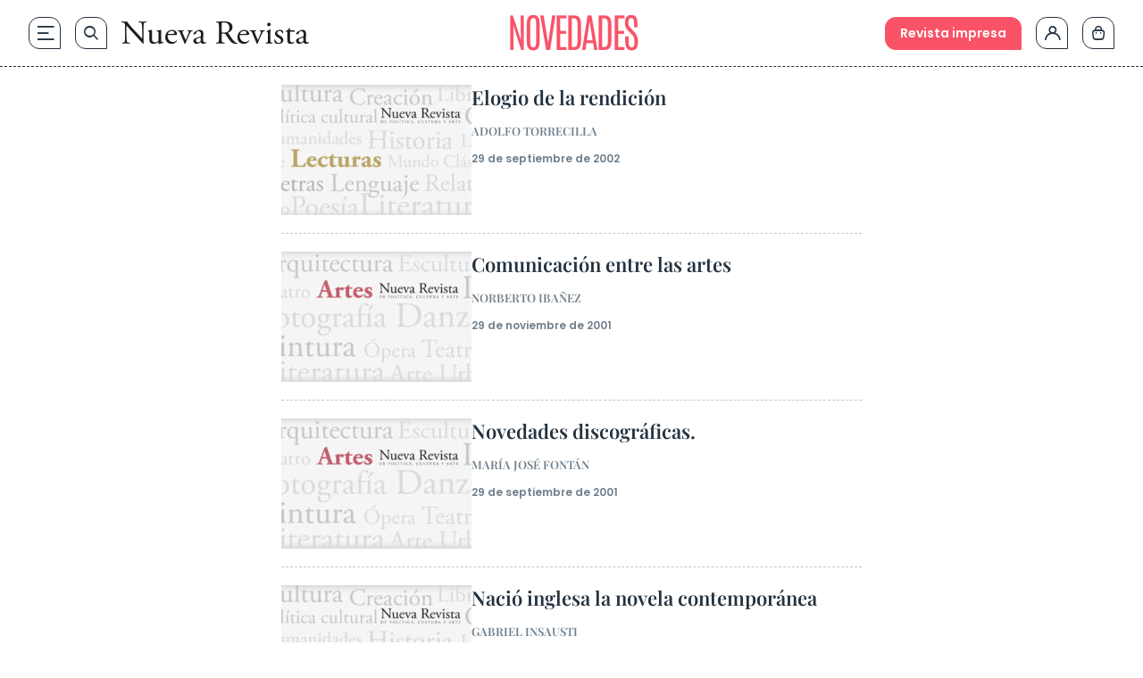

--- FILE ---
content_type: text/css; charset=utf-8
request_url: https://www.nuevarevista.net/wp-content/themes/nueva-revista/theme/style.css?ver=1768294285
body_size: 58858
content:
/*@import "./custom/file-header.css";*/

/**
 * The line above injects the WordPress file header. It needs to be first,
 * before this comment.
 */

/**
 * This injects custom `@font-face` rules.
 */

/**
 * Custom `@font-face` rules
 *
 * These will be added immediately before Tailwind’s `base` layer.
 */

@font-face {
  font-family: 'Poppins Regular';

  src: url('fonts/poppins/Poppins-Regular.woff2') format('woff2'),
    url('fonts/poppins/Poppins-Regular.woff') format('woff');

  font-weight: normal;

  font-style: normal;
}

@font-face {
  font-family: 'Poppins Medium';

  src: url('fonts/poppins/Poppins-Medium.woff2') format('woff2'),
    url('fonts/poppins/Poppins-Medium.woff') format('woff');

  font-weight: normal;

  font-style: normal;
}

@font-face {
  font-family: 'Poppins Semibold';

  src: url('fonts/poppins/Poppins-SemiBold.woff2') format('woff2'),
    url('fonts/poppins/Poppins-SemiBold.woff') format('woff');

  font-weight: normal;

  font-style: normal;
}

@font-face {
  font-family: 'Antonio Regular';

  src: url('fonts/antonio/Antonio-Regular.woff2') format('woff2'),
    url('fonts/antonio/Antonio-Regular.woff') format('woff');

  font-weight: normal;

  font-style: normal;
}

@font-face {
  font-family: 'Antonio Light';

  src: url('fonts/antonio/Antonio-Light.woff2') format('woff2'),
    url('fonts/antonio/Antonio-Light.woff') format('woff');

  font-weight: normal;

  font-style: normal;
}

@font-face {
  font-family: 'Antonio Semibold';

  src: url('fonts/antonio/Antonio-Bold.woff2') format('woff2'),
    url('fonts/antonio/Antonio-Bold.woff') format('woff');

  font-weight: normal;

  font-style: normal;
}

@font-face {
  font-family: 'Play Fair Regular';

  src: url('fonts/playfair/PlayfairDisplay-Regular.woff2') format('woff2'),
    url('fonts/playfair/PlayfairDisplay-Regular.woff') format('woff');

  font-weight: normal;

  font-style: normal;
}

@font-face {
  font-family: 'Play Fair Semibold';

  src: url('fonts/playfair/PlayfairDisplay-SemiBold.woff2') format('woff2'),
    url('fonts/playfair/PlayfairDisplay-SemiBold.woff') format('woff');

  font-weight: normal;

  font-style: normal;
}

@font-face {
  font-family: 'IBM Bold';

  src: url('fonts/ibm/IBMPlexSerif-Bold.woff2') format('woff2'),
    url('fonts/ibm/IBMPlexSerif-Bold.woff') format('woff');

  font-weight: normal;

  font-style: normal;
}

@font-face {
  font-family: 'IBM Regular';

  src: url('fonts/ibm/IBMPlexSerif-Regular.woff2') format('woff2'),
    url('fonts/ibm/IBMPlexSerif-Regular.woff') format('woff');

  font-weight: normal;

  font-style: normal;
}

@font-face {
  font-family: 'nr-icons';

  src: url('fonts/nr-icon/nr-icons.woff2?872040') format('woff2'),
    url('fonts/nr-icon/nr-icons.woff?872040') format('woff');

  font-weight: normal;

  font-style: normal;
}

/* Chrome hack: SVG is rendered more smooth in Windozze. 100% magic, uncomment if you need it. */

/* Note, that will break hinting! In other OS-es font will be not as sharp as it could be */

/*
@media screen and (-webkit-min-device-pixel-ratio:0) {
  @font-face {
    font-family: 'nr-icons';
    src: url('../font/nr-icons.svg?92424357#nr-icons') format('svg');
  }
}
*/

[class^="icon-"]:before, [class*=" icon-"]:before {
  font-family: "nr-icons";
  font-style: normal;
  font-weight: normal;
  speak: never;
  display: inline-block;
  text-decoration: inherit;
  width: 1em;
  margin-right: .2em;
  text-align: center;
  /* opacity: .8; */
  /* For safety - reset parent styles, that can break glyph codes*/
  font-variant: normal;
  text-transform: none;
  /* fix buttons height, for twitter bootstrap */
  line-height: 1em;
  /* Animation center compensation - margins should be symmetric */
  /* remove if not needed */
  margin-left: .2em;
  /* you can be more comfortable with increased icons size */
  /* font-size: 120%; */
  /* Font smoothing. That was taken from TWBS */
  -webkit-font-smoothing: antialiased;
  -moz-osx-font-smoothing: grayscale;
  /* Uncomment for 3D effect */
  /* text-shadow: 1px 1px 1px rgba(127, 127, 127, 0.3); */
}

.icon-instagram-lined:before {
  content: '\e800';
}

/* '' */

.icon-lock:before {
  content: '\e801';
}

/* '' */

.icon-instagram:before {
  content: '\e802';
}

/* '' */

.icon-facebook:before {
  content: '\e803';
}

/* '' */

.icon-link:before {
  content: '\e804';
}

/* '' */

.icon-pause:before {
  content: '\e805';
}

/* '' */

.icon-headphones:before {
  content: '\e806';
}

/* '' */

.icon-clock:before {
  content: '\e807';
}

/* '' */

.icon-search:before {
  content: '\e808';
}

/* '' */

.icon-user:before {
  content: '\e809';
}

/* '' */

.icon-hamburger:before {
  content: '\e80a';
}

/* '' */

.icon-close:before {
  content: '\e80b';
}

/* '' */

.icon-bag:before {
  content: '\e80c';
}

/* '' */

.icon-pdf:before {
  content: '\e80d';
}

/* '' */

.icon-comment:before {
  content: '\e80e';
}

/* '' */

.icon-rss:before {
  content: '\e80f';
}

/* '' */

.icon-letter:before {
  content: '\e810';
}

/* '' */

.icon-summary:before {
  content: '\e811';
}

/* '' */

.icon-whatsapp-lined:before {
  content: '\e812';
}

/* '' */

.icon-x:before {
  content: '\e813';
}

/* '' */

.icon-link-title:before {
  content: '\e814';
}

/* '' */

.icon-list-toc:before {
  content: '\e815';
}

/* '' */

.icon-check:before {
  content: '\e816';
}

/* '' */

.icon-calendar-x:before {
  content: '\e817';
}

/* '' */

.icon-close-circle:before {
  content: '\e818';
}

/* '' */

.icon-angle-down:before {
  content: '\e823';
}

/* '' */

.icon-linkedin:before {
  content: '\e824';
}

/* '' */

.icon-youtube:before {
  content: '\e825';
}

/* '' */

.icon-spotify:before {
  content: '\e827';
}

/* '' */

.icon-share:before {
  content: '\e828';
}

/* '' */

.icon-revista-actualidad:before {
  content: '\e829';
}

/* '' */

.icon-book:before {
  content: '\e82a';
}

/* '' */

.icon-bookmark:before {
  content: '\e82b';
}

/* '' */

.icon-calendar:before {
  content: '\e82c';
}

/* '' */

.icon-check-circle:before {
  content: '\e82d';
}

/* '' */

.icon-chevron:before {
  content: '\e82e';
}

/* '' */

.icon-edit-1:before {
  content: '\e830';
}

/* '' */

.icon-eye:before {
  content: '\e831';
}

/* '' */

.icon-bin:before {
  content: '\e833';
}

/* '' */

.icon-bookmark-single-current:before {
  content: '\e834';
}

/* '' */

.icon-delivery:before {
  content: '\e835';
}

/* '' */

.icon-play-video:before {
  content: '\e836';
}

/* '' */

.icon-facebook-lined:before {
  content: '\e837';
}

/* '' */

.icon-invoice:before {
  content: '\e838';
}

/* '' */

.icon-newsletter:before {
  content: '\e839';
}

/* '' */

.icon-bookmark-single:before {
  content: '\e83b';
}

/* '' */

.icon-play-video-circle:before {
  content: '\e84c';
}

/* '' */

.icon-youtube-play:before {
  content: '\f16a';
}

/* '' */

/**
 * This injects Tailwind's base styles and any base styles registered by
 * plugins, then adds custom base styles.
 */

*, ::before, ::after {
  --tw-border-spacing-x: 0;
  --tw-border-spacing-y: 0;
  --tw-translate-x: 0;
  --tw-translate-y: 0;
  --tw-rotate: 0;
  --tw-skew-x: 0;
  --tw-skew-y: 0;
  --tw-scale-x: 1;
  --tw-scale-y: 1;
  --tw-pan-x:  ;
  --tw-pan-y:  ;
  --tw-pinch-zoom:  ;
  --tw-scroll-snap-strictness: proximity;
  --tw-gradient-from-position:  ;
  --tw-gradient-via-position:  ;
  --tw-gradient-to-position:  ;
  --tw-ordinal:  ;
  --tw-slashed-zero:  ;
  --tw-numeric-figure:  ;
  --tw-numeric-spacing:  ;
  --tw-numeric-fraction:  ;
  --tw-ring-inset:  ;
  --tw-ring-offset-width: 0;
  --tw-ring-offset-color: #fff;
  --tw-ring-color: rgb(59 130 246 / 0.5);
  --tw-ring-offset-shadow: 0 0 #0000;
  --tw-ring-shadow: 0 0 #0000;
  --tw-shadow: 0 0 #0000;
  --tw-shadow-colored: 0 0 #0000;
  --tw-blur:  ;
  --tw-brightness:  ;
  --tw-contrast:  ;
  --tw-grayscale:  ;
  --tw-hue-rotate:  ;
  --tw-invert:  ;
  --tw-saturate:  ;
  --tw-sepia:  ;
  --tw-drop-shadow:  ;
  --tw-backdrop-blur:  ;
  --tw-backdrop-brightness:  ;
  --tw-backdrop-contrast:  ;
  --tw-backdrop-grayscale:  ;
  --tw-backdrop-hue-rotate:  ;
  --tw-backdrop-invert:  ;
  --tw-backdrop-opacity:  ;
  --tw-backdrop-saturate:  ;
  --tw-backdrop-sepia:  ;
  --tw-contain-size:  ;
  --tw-contain-layout:  ;
  --tw-contain-paint:  ;
  --tw-contain-style:  ;
}

::backdrop {
  --tw-border-spacing-x: 0;
  --tw-border-spacing-y: 0;
  --tw-translate-x: 0;
  --tw-translate-y: 0;
  --tw-rotate: 0;
  --tw-skew-x: 0;
  --tw-skew-y: 0;
  --tw-scale-x: 1;
  --tw-scale-y: 1;
  --tw-pan-x:  ;
  --tw-pan-y:  ;
  --tw-pinch-zoom:  ;
  --tw-scroll-snap-strictness: proximity;
  --tw-gradient-from-position:  ;
  --tw-gradient-via-position:  ;
  --tw-gradient-to-position:  ;
  --tw-ordinal:  ;
  --tw-slashed-zero:  ;
  --tw-numeric-figure:  ;
  --tw-numeric-spacing:  ;
  --tw-numeric-fraction:  ;
  --tw-ring-inset:  ;
  --tw-ring-offset-width: 0;
  --tw-ring-offset-color: #fff;
  --tw-ring-color: rgb(59 130 246 / 0.5);
  --tw-ring-offset-shadow: 0 0 #0000;
  --tw-ring-shadow: 0 0 #0000;
  --tw-shadow: 0 0 #0000;
  --tw-shadow-colored: 0 0 #0000;
  --tw-blur:  ;
  --tw-brightness:  ;
  --tw-contrast:  ;
  --tw-grayscale:  ;
  --tw-hue-rotate:  ;
  --tw-invert:  ;
  --tw-saturate:  ;
  --tw-sepia:  ;
  --tw-drop-shadow:  ;
  --tw-backdrop-blur:  ;
  --tw-backdrop-brightness:  ;
  --tw-backdrop-contrast:  ;
  --tw-backdrop-grayscale:  ;
  --tw-backdrop-hue-rotate:  ;
  --tw-backdrop-invert:  ;
  --tw-backdrop-opacity:  ;
  --tw-backdrop-saturate:  ;
  --tw-backdrop-sepia:  ;
  --tw-contain-size:  ;
  --tw-contain-layout:  ;
  --tw-contain-paint:  ;
  --tw-contain-style:  ;
}

/*! tailwindcss v3.4.17 | MIT License | https://tailwindcss.com*/

/*
1. Prevent padding and border from affecting element width. (https://github.com/mozdevs/cssremedy/issues/4)
2. Allow adding a border to an element by just adding a border-width. (https://github.com/tailwindcss/tailwindcss/pull/116)
*/

*,
::before,
::after {
  box-sizing: border-box;
  /* 1 */
  border-width: 0;
  /* 2 */
  border-style: solid;
  /* 2 */
  border-color: #e5e7eb;
  /* 2 */
}

::before,
::after {
  --tw-content: '';
}

/*
1. Use a consistent sensible line-height in all browsers.
2. Prevent adjustments of font size after orientation changes in iOS.
3. Use a more readable tab size.
4. Use the user's configured `sans` font-family by default.
5. Use the user's configured `sans` font-feature-settings by default.
6. Use the user's configured `sans` font-variation-settings by default.
7. Disable tap highlights on iOS
*/

html,
:host {
  line-height: 1.5;
  /* 1 */
  -webkit-text-size-adjust: 100%;
  /* 2 */
  -moz-tab-size: 4;
  /* 3 */
  -o-tab-size: 4;
     tab-size: 4;
  /* 3 */
  font-family: ui-sans-serif, system-ui, sans-serif, "Apple Color Emoji", "Segoe UI Emoji", "Segoe UI Symbol", "Noto Color Emoji";
  /* 4 */
  font-feature-settings: normal;
  /* 5 */
  font-variation-settings: normal;
  /* 6 */
  -webkit-tap-highlight-color: transparent;
  /* 7 */
}

/*
1. Remove the margin in all browsers.
2. Inherit line-height from `html` so users can set them as a class directly on the `html` element.
*/

body {
  margin: 0;
  /* 1 */
  line-height: inherit;
  /* 2 */
}

/*
1. Add the correct height in Firefox.
2. Correct the inheritance of border color in Firefox. (https://bugzilla.mozilla.org/show_bug.cgi?id=190655)
3. Ensure horizontal rules are visible by default.
*/

hr {
  height: 0;
  /* 1 */
  color: inherit;
  /* 2 */
  border-top-width: 0.0625rem;
  /* 3 */
}

/*
Add the correct text decoration in Chrome, Edge, and Safari.
*/

abbr:where([title]) {
  -webkit-text-decoration: underline dotted;
          text-decoration: underline dotted;
}

/*
Remove the default font size and weight for headings.
*/

h1,
h2,
h3,
h4,
h5,
h6 {
  font-size: inherit;
  font-weight: inherit;
}

/*
Reset links to optimize for opt-in styling instead of opt-out.
*/

a {
  color: inherit;
  text-decoration: inherit;
}

/*
Add the correct font weight in Edge and Safari.
*/

b,
strong {
  font-weight: bolder;
}

/*
1. Use the user's configured `mono` font-family by default.
2. Use the user's configured `mono` font-feature-settings by default.
3. Use the user's configured `mono` font-variation-settings by default.
4. Correct the odd `em` font sizing in all browsers.
*/

code,
kbd,
samp,
pre {
  font-family: ui-monospace, SFMono-Regular, Menlo, Monaco, Consolas, "Liberation Mono", "Courier New", monospace;
  /* 1 */
  font-feature-settings: normal;
  /* 2 */
  font-variation-settings: normal;
  /* 3 */
  font-size: 1em;
  /* 4 */
}

/*
Add the correct font size in all browsers.
*/

small {
  font-size: 80%;
}

/*
Prevent `sub` and `sup` elements from affecting the line height in all browsers.
*/

sub,
sup {
  font-size: 75%;
  line-height: 0;
  position: relative;
  vertical-align: baseline;
}

sub {
  bottom: -0.25em;
}

sup {
  top: -0.5em;
}

/*
1. Remove text indentation from table contents in Chrome and Safari. (https://bugs.chromium.org/p/chromium/issues/detail?id=999088, https://bugs.webkit.org/show_bug.cgi?id=201297)
2. Correct table border color inheritance in all Chrome and Safari. (https://bugs.chromium.org/p/chromium/issues/detail?id=935729, https://bugs.webkit.org/show_bug.cgi?id=195016)
3. Remove gaps between table borders by default.
*/

table {
  text-indent: 0;
  /* 1 */
  border-color: inherit;
  /* 2 */
  border-collapse: collapse;
  /* 3 */
}

/*
1. Change the font styles in all browsers.
2. Remove the margin in Firefox and Safari.
3. Remove default padding in all browsers.
*/

button,
input,
optgroup,
select,
textarea {
  font-family: inherit;
  /* 1 */
  font-feature-settings: inherit;
  /* 1 */
  font-variation-settings: inherit;
  /* 1 */
  font-size: 100%;
  /* 1 */
  font-weight: inherit;
  /* 1 */
  line-height: inherit;
  /* 1 */
  letter-spacing: inherit;
  /* 1 */
  color: inherit;
  /* 1 */
  margin: 0;
  /* 2 */
  padding: 0;
  /* 3 */
}

/*
Remove the inheritance of text transform in Edge and Firefox.
*/

button,
select {
  text-transform: none;
}

/*
1. Correct the inability to style clickable types in iOS and Safari.
2. Remove default button styles.
*/

button,
input:where([type='button']),
input:where([type='reset']),
input:where([type='submit']) {
  -webkit-appearance: button;
  /* 1 */
  background-color: transparent;
  /* 2 */
  background-image: none;
  /* 2 */
}

/*
Use the modern Firefox focus style for all focusable elements.
*/

:-moz-focusring {
  outline: auto;
}

/*
Remove the additional `:invalid` styles in Firefox. (https://github.com/mozilla/gecko-dev/blob/2f9eacd9d3d995c937b4251a5557d95d494c9be1/layout/style/res/forms.css#L728-L737)
*/

:-moz-ui-invalid {
  box-shadow: none;
}

/*
Add the correct vertical alignment in Chrome and Firefox.
*/

progress {
  vertical-align: baseline;
}

/*
Correct the cursor style of increment and decrement buttons in Safari.
*/

::-webkit-inner-spin-button,
::-webkit-outer-spin-button {
  height: auto;
}

/*
1. Correct the odd appearance in Chrome and Safari.
2. Correct the outline style in Safari.
*/

[type='search'] {
  -webkit-appearance: textfield;
  /* 1 */
  outline-offset: -0.125rem;
  /* 2 */
}

/*
Remove the inner padding in Chrome and Safari on macOS.
*/

::-webkit-search-decoration {
  -webkit-appearance: none;
}

/*
1. Correct the inability to style clickable types in iOS and Safari.
2. Change font properties to `inherit` in Safari.
*/

::-webkit-file-upload-button {
  -webkit-appearance: button;
  /* 1 */
  font: inherit;
  /* 2 */
}

/*
Add the correct display in Chrome and Safari.
*/

summary {
  display: list-item;
}

/*
Removes the default spacing and border for appropriate elements.
*/

blockquote,
dl,
dd,
h1,
h2,
h3,
h4,
h5,
h6,
hr,
figure,
p,
pre {
  margin: 0;
}

fieldset {
  margin: 0;
  padding: 0;
}

legend {
  padding: 0;
}

ol,
ul,
menu {
  list-style: none;
  margin: 0;
  padding: 0;
}

/*
Reset default styling for dialogs.
*/

dialog {
  padding: 0;
}

/*
Prevent resizing textareas horizontally by default.
*/

textarea {
  resize: vertical;
}

/*
1. Reset the default placeholder opacity in Firefox. (https://github.com/tailwindlabs/tailwindcss/issues/3300)
2. Set the default placeholder color to the user's configured gray 400 color.
*/

input::-moz-placeholder, textarea::-moz-placeholder {
  opacity: 1;
  /* 1 */
  color: #9ca3af;
  /* 2 */
}

input::placeholder,
textarea::placeholder {
  opacity: 1;
  /* 1 */
  color: #9ca3af;
  /* 2 */
}

/*
Set the default cursor for buttons.
*/

button,
[role="button"] {
  cursor: pointer;
}

/*
Make sure disabled buttons don't get the pointer cursor.
*/

:disabled {
  cursor: default;
}

/*
1. Make replaced elements `display: block` by default. (https://github.com/mozdevs/cssremedy/issues/14)
2. Add `vertical-align: middle` to align replaced elements more sensibly by default. (https://github.com/jensimmons/cssremedy/issues/14#issuecomment-634934210)
   This can trigger a poorly considered lint error in some tools but is included by design.
*/

img,
svg,
video,
canvas,
audio,
iframe,
embed,
object {
  display: block;
  /* 1 */
  vertical-align: middle;
  /* 2 */
}

/*
Constrain images and videos to the parent width and preserve their intrinsic aspect ratio. (https://github.com/mozdevs/cssremedy/issues/14)
*/

img,
video {
  max-width: 100%;
  height: auto;
}

/* Make elements with the HTML hidden attribute stay hidden by default */

[hidden]:where(:not([hidden="until-found"])) {
  display: none;
}

/**
 * Custom styles to immediately follow Tailwind’s `base` layer
 *
 * “Add things like base typography styles [or] opinionated global resets.”
 *
 * — from https://tailwindcss.com/docs/plugins#adding-base-styles
 */

/**
 * This uses the background and foreground colors declared in the
 * `theme.json` file and is applied both to the frontend and in the block
 * editor.
*/

/*html.frontend {*/

/*	font-size: 1px;*/

/*}*/

html.frontend body {
  font-family: IBM Regular, serif;
  --tw-text-opacity: 1;
  color: rgb(35 50 63 / var(--tw-text-opacity, 1));
  font-size: 1rem;
}

.admin-homepage input[type="checkbox"],
.admin-homepage input[type="radio"] {
  width: 1rem !important;
  height: 1rem !important;
}

body > main {
  display: grid;
  min-height: 100dvh;
  grid-template-rows: auto 1fr auto;
}

main .container-general {
  margin-left: auto;
  margin-right: auto;
  width: 100%;
}

@media (max-width: 767px) {
  main .container-general {
    max-width: 39.5rem;
  }
}

@media (min-width: 768px) {
  main .container-general {
    width: 45rem;
  }
}

@media (min-width: 900px) {
  main .container-general {
    width: 53.25rem;
  }
}

@media (min-width: 1024px) {
  main .container-general {
    width: 60rem;
  }
}

@media (min-width: 1280px) {
  main .container-general {
    width: 76rem;
  }
}

main .container-general {
  padding-left: 0;
  padding-right: 0;
}

@media (max-width: 767px) {
  main .container-general {
    padding-left: 1rem;
    padding-right: 1rem;
  }
}

*::-moz-selection {
  --tw-bg-opacity: 1;
  background-color: rgb(255 238 240 / var(--tw-bg-opacity, 1));
  --tw-text-opacity: 1;
  color: rgb(35 50 63 / var(--tw-text-opacity, 1));
}

*::selection {
  --tw-bg-opacity: 1;
  background-color: rgb(255 238 240 / var(--tw-bg-opacity, 1));
  --tw-text-opacity: 1;
  color: rgb(35 50 63 / var(--tw-text-opacity, 1));
}

.suscription_block p::-moz-selection, .woocommerce-MyAccount-content .bloque .block_content p::-moz-selection, .category-description p::-moz-selection, .content-summary p::-moz-selection {
  --tw-bg-opacity: 1;
  background-color: rgb(250 83 104 / var(--tw-bg-opacity, 1));
  --tw-text-opacity: 1;
  color: rgb(255 255 255 / var(--tw-text-opacity, 1));
}

.suscription_block p::selection, .woocommerce-MyAccount-content .bloque .block_content p::selection, .category-description p::selection, .content-summary p::selection {
  --tw-bg-opacity: 1;
  background-color: rgb(250 83 104 / var(--tw-bg-opacity, 1));
  --tw-text-opacity: 1;
  color: rgb(255 255 255 / var(--tw-text-opacity, 1));
}

a {
  transition-property: color, background-color, border-color, text-decoration-color, fill, stroke;
  transition-timing-function: cubic-bezier(0.4, 0, 0.2, 1);
  transition-duration: 150ms;
  transition-duration: 300;
}

p strong, p b {
  font-family: IBM Bold, serif;
  font-weight: 400;
}

.wp-block-columns {
  display: flex;
}

.content-extract,
p.is-style-content-extract {
  border-left: 0.1875rem solid transparent;
  margin-top: 1rem;
  margin-bottom: 2.25rem;
  --tw-border-opacity: 1;
  border-color: rgb(250 83 104 / var(--tw-border-opacity, 1));
  padding-left: 1.75rem;
  font-style: italic;
}

@media (max-width: 767px) {
  .content-extract,
p.is-style-content-extract {
    padding-left: 1.25rem;
  }
}

.content-extract,
p.is-style-content-extract {
  padding-bottom: 0 !important;
}

.content-extract p:last-of-type {
  padding-bottom: 0;
}

span.content-highlighter {
  --tw-bg-opacity: 1;
  background-color: rgb(255 238 240 / var(--tw-bg-opacity, 1));
}

.container-general {
  margin-left: auto;
  margin-right: auto;
  box-sizing: content-box;
  width: 100%;
  max-width: 80rem;
}

@media (max-width: 1279px) {
  .container-general {
    box-sizing: border-box;
  }
}

.container-general.faqs {
  max-width: 46.875rem;
}

.container-general.mw960 {
  max-width: 60rem;
}

.container-general.mw750 {
  max-width: 46.875rem;
}

.container-general.mw1024 {
  max-width: 64rem;
}

.container-small {
  padding-left: clamp(1rem, 5%, 3.125rem);
  padding-right: clamp(1rem, 5%, 3.125rem);
  margin-left: auto;
  margin-right: auto;
  box-sizing: content-box;
  width: 100%;
  max-width: 40.625rem
}

@media (max-width: 767px) {
  .container-small {
    box-sizing: border-box;
  }
}

.container-product {
  margin-left: auto;
  margin-right: auto;
  box-sizing: content-box;
  width: 100%;
  max-width: 46.875rem;
}

@media (max-width: 767px) {
  .container-product {
    box-sizing: border-box;
  }
}

.container-product {
  padding-left: clamp(1rem, 5%, 3.125rem);
  padding-right: clamp(1rem, 5%, 3.125rem);
}

.container-small.search {
  max-width: 64rem;
}

.homepage-container {
  margin-left: auto;
  margin-right: auto;
  box-sizing: content-box;
  width: 100%;
}

@media (max-width: 1279px) {
  .homepage-container {
    box-sizing: border-box;
  }
}

.homepage-container-inner {
  margin-left: auto;
  margin-right: auto;
  box-sizing: content-box;
  width: 100%;
  max-width: 71.25rem;
}

@media (max-width: 1279px) {
  .homepage-container-inner {
    box-sizing: border-box;
  }
}

.hr-light {
  border-top-width: 0.0625rem;
  border-style: dashed;
  --tw-border-opacity: 1;
  border-color: rgb(193 198 214 / var(--tw-border-opacity, 1));
}

.hr-dark {
  border-top-width: 0.0625rem;
  border-style: dashed;
  --tw-border-opacity: 1;
  border-color: rgb(35 50 63 / var(--tw-border-opacity, 1));
}

.home .wp-block-group {
  border-width: 0;
}

.button-link {
  border-radius: 0.75rem 0 0.75rem 0.75rem;
  border-width: 0.0625rem;
  --tw-border-opacity: 1;
  border-color: rgb(35 50 63 / var(--tw-border-opacity, 1));
  --tw-bg-opacity: 1;
  background-color: rgb(241 241 241 / var(--tw-bg-opacity, 1));
  padding-top: 0.4375rem;
  padding-bottom: 0.4375rem;
  padding-left: 1rem;
  padding-right: 1rem;
  font-family: Poppins Semibold, sans-serif;
  font-size: 0.875rem;
  transition-property: color, background-color, border-color, text-decoration-color, fill, stroke;
  transition-timing-function: cubic-bezier(0.4, 0, 0.2, 1);
  transition-duration: 150ms;
  transition-duration: 250;
}

.button-link:hover {
  --tw-border-opacity: 1;
  border-color: rgb(250 83 104 / var(--tw-border-opacity, 1));
  background-color: transparent;
  --tw-text-opacity: 1;
  color: rgb(250 83 104 / var(--tw-text-opacity, 1));
}

.button-link.icon span {
  margin-right: 0.375rem;
}

.button-link.tag {
  font-family: Poppins Regular, sans-serif;
}

.button-link.spinner-button {
  display: flex;
  cursor: pointer;
}

.button-link.spinner-button .spinner {
  margin-left: 0.5rem;
  margin-top: 0.1875rem;
}

.button-link.primary {
  border-radius: 0.75rem 0.75rem 0 0.75rem;
  --tw-border-opacity: 1;
  border-color: rgb(250 83 104 / var(--tw-border-opacity, 1));
  background-color: transparent;
  padding: 0.375rem;
  padding-left: 1rem;
  padding-right: 1rem;
  font-family: Poppins Semibold, sans-serif;
  font-size: 0.9375rem;
  --tw-text-opacity: 1;
  color: rgb(250 83 104 / var(--tw-text-opacity, 1));
}

.button-link.primary:hover {
  --tw-bg-opacity: 1;
  background-color: rgb(250 83 104 / var(--tw-bg-opacity, 1));
  --tw-text-opacity: 1;
  color: rgb(255 255 255 / var(--tw-text-opacity, 1));
}

.button-link.bg_primary {
  border-radius: 0.75rem 0.75rem 0 0.75rem;
  --tw-border-opacity: 1;
  border-color: rgb(250 83 104 / var(--tw-border-opacity, 1));
  --tw-bg-opacity: 1;
  background-color: rgb(250 83 104 / var(--tw-bg-opacity, 1));
  --tw-text-opacity: 1;
  color: rgb(255 255 255 / var(--tw-text-opacity, 1));
}

.button-link.bg_primary:hover {
  --tw-border-opacity: 1;
  border-color: rgb(250 83 104 / var(--tw-border-opacity, 1));
  background-color: transparent;
  --tw-text-opacity: 1;
  color: rgb(250 83 104 / var(--tw-text-opacity, 1));
}

.button-link.bg_transparent {
  border-radius: 0.75rem 0.75rem 0 0.75rem;
  background-color: transparent;
}

.button-link.xl {
  padding-top: 0.4375rem;
  padding-bottom: 0.4375rem;
  padding-left: 1.125rem;
  padding-right: 1.125rem;
  font-size: 1rem;
}

.button-link.xl:hover {
  --tw-border-opacity: 1;
  border-color: rgb(255 255 255 / var(--tw-border-opacity, 1));
  --tw-text-opacity: 1;
  color: rgb(255 255 255 / var(--tw-text-opacity, 1));
}

@media (max-width: 1279px) {
  .button-link.xl {
    margin-top: 1.25rem;
    display: inline-block;
  }
}

.link-hover {
  transition-property: color, background-color, border-color, text-decoration-color, fill, stroke;
  transition-timing-function: cubic-bezier(0.4, 0, 0.2, 1);
  transition-duration: 200ms;
}

.link-hover:hover {
  --tw-text-opacity: 1;
  color: rgb(250 83 104 / var(--tw-text-opacity, 1));
}

.border-t-dotted {
  border-top-width: 0.0625rem;
  border-style: dashed;
  --tw-border-opacity: 1;
  border-color: rgb(35 50 63 / var(--tw-border-opacity, 1));
}

.border-b-dotted {
  border-bottom-width: 0.0625rem;
  border-style: dashed;
  --tw-border-opacity: 1;
  border-color: rgb(35 50 63 / var(--tw-border-opacity, 1));
}

/* #content {
	@apply pt-[69px] smaller-than-1280:pt-[60px];
} */

#post-article,
#product-list {
  padding-top: 1.6875rem;
}

@media (max-width: 767px) {
  #post-article,
#product-list {
    padding-top: 1.0625rem;
  }
}

#post-article.none,
#product-list.none {
  padding-top: 0;
}

.home #content {
  /* @apply pt-[175px] smaller-than-1280:pt-[60px] */
  padding-top: 0
}

.admin-bar #masthead {
  top: 2rem;
}

@media (max-width: 767px) {
  .admin-bar #masthead {
    position: relative;
    top: 0;
  }
}

.admin-bar #sticky-header-masthead {
  top: 2rem;
}

@media (max-width: 767px) {
  .admin-bar #sticky-header-masthead {
    top: 2.875rem;
  }

  .admin-bar #content {
    padding-top: 0;
  }
}

.block-bg.green {
  --tw-bg-opacity: 1;
  background-color: rgb(209 228 232 / var(--tw-bg-opacity, 1));
}

.block-bg.red {
  --tw-bg-opacity: 1;
  background-color: rgb(250 83 104 / var(--tw-bg-opacity, 1));
}

.block-bg.purple {
  --tw-bg-opacity: 1;
  background-color: rgb(152 118 205 / var(--tw-bg-opacity, 1));
}

.block-bg.pink {
  --tw-bg-opacity: 1;
  background-color: rgb(242 214 252 / var(--tw-bg-opacity, 1));
}

.block-bg.red,
.block-bg.purple,
.block-bg.red *,
.block-bg.purple * {
  --tw-text-opacity: 1 !important;
  color: rgb(255 255 255 / var(--tw-text-opacity, 1)) !important;
}

.block-bg.red .event-date-group,
.block-bg.purple .event-date-group,
.block-bg.red *,
.block-bg.purple *,
.block-bg.red .foro-title,
.block-bg.purple .foro-title {
  --tw-border-opacity: 1 !important;
  border-color: rgb(255 255 255 / var(--tw-border-opacity, 1)) !important;
}

.block-bg.red .icon-angle-down:before,
.block-bg.purple .icon-angle-down:before {
  --tw-border-opacity: 1 !important;
  border-color: rgb(255 255 255 / var(--tw-border-opacity, 1)) !important;
  --tw-text-opacity: 1 !important;
  color: rgb(255 255 255 / var(--tw-text-opacity, 1)) !important;
}

#side-navigation .block-bg.pink span.unir-logo,
#side-navigation .block-bg.green span.unir-logo {
  margin-left: 0.375rem;
  display: inline-block;
  height: 1.3125rem;
  width: 3rem;
  font-size: 0;
  filter: brightness(0) saturate(100%);
}

.block-bg.red a:hover,
.block-bg.purple a:hover {
  --tw-text-opacity: 1;
  color: rgb(35 50 63 / var(--tw-text-opacity, 1));
}

.block-bg.green a:hover,
.block-bg.pink a:hover {
  --tw-text-opacity: 1;
  color: rgb(250 83 104 / var(--tw-text-opacity, 1));
}

#side-navigation span.unir-logo {
  margin-left: 0.375rem;
  display: inline-block;
  height: 1.3125rem;
  width: 3rem;
  font-size: 0;
}

.post-edit-link {
  display: none;
}

.general-content h2 {
  padding-top: 0.625rem;
  padding-bottom: 0.625rem;
  font-family: Poppins Semibold, sans-serif;
  line-height: 1.35;
  font-size: clamp(1.25rem, 0.05873rem + 1.3793vw, 1.5rem);
}

.general-content h3 {
  padding-top: 0.625rem;
  padding-bottom: 0.625rem;
  font-family: Poppins Semibold, sans-serif;
  text-transform: uppercase;
  line-height: 1.35;
  --tw-text-opacity: 1;
  color: rgb(250 83 104 / var(--tw-text-opacity, 1));
  font-size: clamp(1.1875rem, 0.05873rem + 1.3793vw, 1.375rem);
}

.general-content ul {
  margin-bottom: 1.25rem;
  padding-left: 1.5625rem;
  font-size: clamp(1.125rem, 0.05873rem + 1.3793vw, 1.3125rem);
  list-style: disc;
}

.general-content a {
  border-bottom-width: 0.0625rem;
  --tw-border-opacity: 1;
  border-color: rgb(250 83 104 / var(--tw-border-opacity, 1));
  transition-property: color, background-color, border-color, text-decoration-color, fill, stroke;
  transition-timing-function: cubic-bezier(0.4, 0, 0.2, 1);
  transition-duration: 150ms;
  transition-duration: 250;
}

.general-content a:hover {
  --tw-text-opacity: 1;
  color: rgb(250 83 104 / var(--tw-text-opacity, 1));
}

#primary.content-area {
  padding-bottom: clamp(1.875rem, 2.6vw, 3.25rem);
}

.wp-block-columns,
.wp-block-custom-block-featured-block {
  max-width: none;
}

.wp-block-columns .wp-block-column {
  /* @apply smaller-than-768:py-[28px] border-b-dotted bigger-than-768:border-0; */
}

@media (max-width: 767px) {
  .wp-block-columns .wp-block-column:first-of-type {
    padding-top: 0;
  }

  .wp-block-columns .wp-block-column:last-of-type {
    border-width: 0;
    padding-bottom: 0;
  }
}

.wp-block-columns.is-layout-flex {
  align-items: flex-start;
  gap: 1.5rem;
}

@media (max-width: 767px) {
  .wp-block-columns.is-layout-flex {
    display: block;
  }
}

@media (min-width: 1024px) {
  .wp-block-columns.is-layout-flex {
    gap: 2rem;
  }
}

@media (min-width: 1280px) {
  .wp-block-columns.is-layout-flex {
    gap: 2.5rem;
  }
}

.wp-block-group {
  padding-top: 2.5rem;
  padding-bottom: 2.5rem;
}

@media (min-width: 768px) {
  .wp-block-group {
    padding-top: 4rem;
    padding-bottom: 4rem;
  }
}

@media (min-width: 1024px) {
  .wp-block-group {
    padding-top: 5rem;
    padding-bottom: 5rem;
  }
}

.homepage-container-inner.wp-block-group {
  padding-top: 0;
  padding-bottom: 0;
}

.home main .wp-block-group:first-of-type {
  padding-top: 2rem;
}

@media (min-width: 1024px) {
  .home main .wp-block-group:first-of-type {
    padding-top: 2.5rem;
  }
}

.home .topics-small-list  {
  /* margin-top: clamp(28px, 2.6vw, 50px); */
  /* @apply border-b border-dashed border-dark-grey bigger-than-768:mt-0; */
}

.home .topics-small-list .container-general {
  padding-left: 0;
  padding-right: 0;
}

@media (min-width: 768px) {
  .home .newsletter-block .container-general {
    padding-left: 0;
    padding-right: 0;
  }
}

.home main {
  display: flex;
  flex-flow: column;
}

@media (max-width: 767px) {
  .home main .wp-block-group:nth-of-type(1) {
    order: -3;
  }
}

.home .topics-small-list.last-number {
  margin-bottom: 0;
}

.section-title {
  margin-bottom: 1.5rem;
  display: inline-block;
  border-bottom-width: 0.25rem;
  --tw-border-opacity: 1;
  border-color: rgb(250 83 104 / var(--tw-border-opacity, 1));
  padding-bottom: 0.25rem;
  font-family: Antonio Semibold, sans-serif;
  font-size: 2rem;
  text-transform: uppercase;
  line-height: 1;
  letter-spacing: -0.0625rem;
}

@media (min-width: 768px) {
  .section-title {
    font-size: 2.5rem;
    letter-spacing: -0.125rem;
    margin-bottom: 2rem;
  }
}

@media (min-width: 1024px) {
  .section-title {
    font-size: 3rem;
  }
}

.section-title a:hover {
  --tw-text-opacity: 1;
  color: rgb(250 83 104 / var(--tw-text-opacity, 1));
}

.section-title-sm {
  margin-bottom: 1.5rem;
  display: inline-block;
  border-bottom-width: 0.1875rem;
  --tw-border-opacity: 1;
  border-color: rgb(250 83 104 / var(--tw-border-opacity, 1));
  padding-bottom: 0.25rem;
  font-family: Antonio Semibold, sans-serif;
  font-size: 1.25rem;
  text-transform: uppercase;
  line-height: 1;
}

@media (min-width: 768px) {
  .section-title-sm {
    font-size: 1.375rem;
    margin-bottom: 2rem;
  }
}

@media (min-width: 1024px) {
  .section-title-sm {
    font-size: 1.625rem;
  }
}

.section-title-sm a:hover {
  --tw-text-opacity: 1;
  color: rgb(250 83 104 / var(--tw-text-opacity, 1));
}

.post-xlg .post-title {
  font-family: Antonio Semibold, sans-serif;
  font-size: 1.375rem;
  line-height: 1.2;
  letter-spacing: -0.0625rem;
}

@media (min-width: 768px) {
  .post-xlg .post-title {
    font-size: 1.75rem;
    letter-spacing: -0.09375rem;
  }
}

@media (min-width: 900px) {
  .post-xlg .post-title {
    font-size: 2rem;
    letter-spacing: -0.125rem;
  }
}

@media (min-width: 1024px) {
  .post-xlg .post-title {
    font-size: 2.5rem;
  }
}

.post-xlg .post-title a:hover {
  --tw-text-opacity: 1;
  color: rgb(250 83 104 / var(--tw-text-opacity, 1));
}

.wp-block-featured-image__item:hover ~ .wp-block-featured-content__item .post-title a {
  --tw-text-opacity: 1;
  color: rgb(250 83 104 / var(--tw-text-opacity, 1));
}

.post-xlg .post-author {
  width: auto;
  padding-top: 0.75rem;
  font-family: Play Fair Semibold, serif;
  font-size: 0.75rem;
  text-transform: uppercase;
  line-height: 1.2;
  --tw-text-opacity: 1;
  color: rgb(113 128 141 / var(--tw-text-opacity, 1));
}

@media (min-width: 768px) {
  .post-xlg .post-author {
    font-size: 0.8125rem;
  }
}

@media (min-width: 900px) {
  .post-xlg .post-author {
    padding-top: 1rem;
  }
}

.post-xlg .post-excerpt {
  padding-top: 0.75rem;
}

@media (min-width: 900px) {
  .post-xlg .post-excerpt {
    padding-top: 1rem;
  }
}

.post-lg .post-title {
  font-family: Play Fair Semibold, serif;
  font-size: 1.375rem;
  line-height: 1.3;
}

@media (min-width: 768px) {
  .post-lg .post-title {
    font-size: 1.75rem;
  }
}

@media (min-width: 1280px) {
  .post-lg .post-title {
    font-size: 2rem;
  }
}

.post-lg .post-title a:hover {
  --tw-text-opacity: 1;
  color: rgb(250 83 104 / var(--tw-text-opacity, 1));
}

.post-lg .post-author {
  width: auto;
  padding-top: 0.75rem;
  font-family: Play Fair Semibold, serif;
  font-size: 0.8125rem;
  text-transform: uppercase;
  line-height: 1.2;
  --tw-text-opacity: 1;
  color: rgb(113 128 141 / var(--tw-text-opacity, 1));
}

@media (min-width: 768px) {
  .post-lg .post-author {
    padding-top: 0.625rem;
    font-size: 0.8125rem;
  }
}

@media (min-width: 900px) {
  .post-lg .post-author {
    padding-top: 1rem;
  }
}

.post-lg .post-excerpt {
  padding-top: 0.75rem;
}

@media (min-width: 768px) {
  .post-lg .post-excerpt {
    padding-top: 0.625rem;
  }
}

@media (min-width: 900px) {
  .post-lg .post-excerpt {
    padding-top: 1rem;
  }
}

.post-md .post-title {
  font-family: Play Fair Semibold, serif;
  font-size: 1rem;
  line-height: 1.3;
}

@media (min-width: 768px) {
  .post-md .post-title {
    font-size: 1.125rem;
  }
}

@media (min-width: 1024px) {
  .post-md .post-title {
    font-size: 1.25rem;
  }
}

@media (min-width: 1280px) {
  .post-md .post-title {
    font-size: 1.375rem;
  }
}

.post-md .post-title a:hover {
  --tw-text-opacity: 1;
  color: rgb(250 83 104 / var(--tw-text-opacity, 1));
}

.post-md .post-author {
  width: auto;
  padding-top: 0.75rem;
  font-family: Play Fair Semibold, serif;
  font-size: 0.8125rem;
  text-transform: uppercase;
  line-height: 1.2;
  --tw-text-opacity: 1;
  color: rgb(113 128 141 / var(--tw-text-opacity, 1));
}

@media (min-width: 768px) {
  .post-md .post-author {
    font-size: 0.8125rem;
  }
}

@media (min-width: 1280px) {
  .post-md .post-author {
    padding-top: 1rem;
  }
}

.post-md .post-excerpt {
  padding-top: 0.75rem;
  font-family: IBM Regular, serif;
  font-size: 1rem;
  line-height: 1.3;
  --tw-text-opacity: 1;
  color: rgb(35 50 63 / var(--tw-text-opacity, 1));
}

@media (min-width: 1280px) {
  .post-md .post-excerpt {
    padding-top: 1rem;
  }
}

.post-sm li a {
  font-family: Play Fair Semibold, serif;
  font-size: 1rem;
  line-height: 1.3;
}

@media (min-width: 1280px) {
  .post-sm li a {
    font-size: 1.125rem;
  }
}

.post-sm li a:hover {
  --tw-text-opacity: 1;
  color: rgb(250 83 104 / var(--tw-text-opacity, 1));
}

.post-sm .post-title a:hover {
  --tw-text-opacity: 1;
  color: rgb(250 83 104 / var(--tw-text-opacity, 1));
}

.revista-actualidad-main .section-title {
  margin-bottom: 1rem;
}

.selection-author {
  margin-bottom: 1.5rem;
  width: auto;
  border-bottom-width: 0.0625rem;
  border-style: dashed;
  --tw-border-opacity: 1;
  border-color: rgb(193 198 214 / var(--tw-border-opacity, 1));
  padding-bottom: 1.5rem;
  font-family: Poppins Regular, sans-serif;
  font-size: 1rem;
  line-height: 1.2;
  --tw-text-opacity: 1;
  color: rgb(113 128 141 / var(--tw-text-opacity, 1));
}

@media (min-width: 768px) {
  .selection-author {
    font-size: 1rem;
  }
}

@media (min-width: 1280px) {
  .selection-author {
    padding-bottom: 1rem;
  }
}

@media (min-width: 768px) {
  .block-section-category .wp-block-columns {
    display: flex;
    flex-direction: column;
  }
}

@media (min-width: 1024px) {
  .block-section-category .wp-block-columns {
    flex-direction: row;
  }
}

@media (max-width: 1023px) {
  .block-section-category .wp-block-columns {
    gap: 0;
  }
}

.block-section-category .books {
  display: flex;
  flex-direction: column;
  flex-wrap: wrap;
  justify-content: space-between;
  gap: 2.5rem;
}

@media (min-width: 768px) {
  .block-section-category .books {
    flex-direction: row;
    gap: 1.5rem;
  }
}

@media (min-width: 1024px) {
  .block-section-category .books {
    gap: 2rem;
  }
}

@media (min-width: 1280px) {
  .block-section-category .books {
    gap: 2.5rem;
  }
}

.block-section-category .wp-block-column:nth-of-type(1) {
  margin-bottom: 0;
  border-bottom-width: 0.0625rem;
  border-style: dashed;
  --tw-border-opacity: 1;
  border-color: rgb(193 198 214 / var(--tw-border-opacity, 1));
  padding-bottom: 1rem;
}

@media (min-width: 768px) {
  .block-section-category .wp-block-column:nth-of-type(1) {
    margin-bottom: 0;
    padding-bottom: 1.5rem;
  }
}

@media (min-width: 1024px) {
  .block-section-category .wp-block-column:nth-of-type(1) {
    margin-bottom: 0;
    border-width: 0;
    padding-bottom: 0;
  }
}

.block-section-category .wp-block-column:nth-of-type(1) .wp-block-featured-wrapper {
  width: 100%;
  padding-top: 0;
  gap: 1.5rem;
}

@media (min-width: 768px) {
  .block-section-category .wp-block-column:nth-of-type(1) .wp-block-featured-wrapper {
    display: flex;
  }
}

@media (min-width: 1024px) {
  .block-section-category .wp-block-column:nth-of-type(1) .wp-block-featured-wrapper {
    flex-direction: column;
  }
}

@media (min-width: 900px) {
  .block-section-category .wp-block-column:nth-of-type(1) .wp-block-featured-image__item {
    width: 50%;
  }
}

@media (min-width: 1024px) {
  .block-section-category .wp-block-column:nth-of-type(1) .wp-block-featured-image__item {
    width: 100%;
  }
}

@media (min-width: 768px) {
  .block-section-category .wp-block-column:nth-of-type(1) .wp-block-featured-image__item figure {
    margin-bottom: 0;
    width: 17.875rem;
  }
}

@media (min-width: 900px) {
  .block-section-category .wp-block-column:nth-of-type(1) .wp-block-featured-image__item figure {
    width: 100%;
  }

  .block-section-category .wp-block-column:nth-of-type(1) .wp-block-featured-content__item {
    width: 50%;
  }
}

@media (min-width: 1024px) {
  .block-section-category .wp-block-column:nth-of-type(1) .wp-block-featured-content__item {
    width: 100%;
  }

  .block-section-category .wp-block-column:nth-of-type(2) .wp-block-featured-wrapper:first-of-type {
    padding-top: 0;
  }
}

@media (max-width: 1023px) {
  .block-section-category .wp-block-featured-box-featured-plugin__post-items {
    display: flex;
    flex-wrap: wrap;
    justify-content: space-between;
  }
}

@media (max-width: 767px) {
  .block-section-category .wp-block-featured-box-featured-plugin__post-items {
    display: grid;
  }
}

@media (max-width: 1023px) {
  .block-section-category .wp-block-featured-box-featured-plugin__post-items .wp-block-featured-wrapper {
    width: calc(50% - 0.75rem);
  }
}

@media (max-width: 767px) {
  .block-section-category .wp-block-featured-box-featured-plugin__post-items .wp-block-featured-wrapper {
    width: 100%;
  }
}

@media (max-width: 1023px) {
  .block-section-category .wp-block-featured-box-featured-plugin__post-items .wp-block-featured-wrapper:nth-of-type(3) {
    border-bottom-width: 0;
  }
}

@media (max-width: 767px) {
  .block-section-category .wp-block-featured-box-featured-plugin__post-items .wp-block-featured-wrapper:nth-of-type(3) {
    border-bottom-width: 0.0625rem;
  }
}

/*  */

@media (max-width: 1023px) {
  .block-section-agenda .wp-block-featured-box-featured-plugin__post-items,
.block-section-agenda  .wp-block-column:nth-of-type(1) .wp-block-featured-box-featured-plugin__post-items {
    display: flex;
    flex-wrap: wrap;
    justify-content: space-between;
  }
}

@media (max-width: 767px) {
  .block-section-agenda .wp-block-featured-box-featured-plugin__post-items,
.block-section-agenda  .wp-block-column:nth-of-type(1) .wp-block-featured-box-featured-plugin__post-items {
    display: grid;
  }
}

/* .block-section-agenda .wp-block-columns {
	@apply flex-col;
} */

/* .block-section-agenda .wp-block-featured-wrapper {
	@apply pt-[16px];
} */

.block-section-agenda .wp-block-featured-wrapper:nth-of-type(1) {
  padding-top: 0;
}

@media (max-width: 767px) {
  .block-section-agenda .wp-block-column:nth-of-type(2) .wp-block-featured-wrapper:nth-of-type(1) {
    padding-top: 1rem;
  }
}

.block-section-agenda .wp-block-column:nth-of-type(1) {
  border-width: 0;
  padding-bottom: 0;
}

.block-section-agenda .wp-block-column:nth-of-type(1) .wp-block-featured-box-featured-plugin__post-items .wp-block-featured-wrapper:last-of-type {
  border-bottom-width: 0.0625rem;
  border-style: dashed;
  --tw-border-opacity: 1;
  border-color: rgb(193 198 214 / var(--tw-border-opacity, 1));
  padding-bottom: 1rem;
}

@media (min-width: 768px) {
  .block-section-agenda .wp-block-column:nth-of-type(1) .wp-block-featured-box-featured-plugin__post-items .wp-block-featured-wrapper:last-of-type {
    border-width: 0;
  }
}

.block-section-agenda .wp-block-column:nth-of-type(1) .wp-block-featured-content__item {
  width: 100%;
}

/*  */

.block-section-category .books .wp-block-column:nth-of-type(1) {
  width: 100%;
  border-width: 0;
}

@media (min-width: 768px) {
  .block-section-category .books .wp-block-column:nth-of-type(1) {
    flex-basis: calc(50% - 0.75rem) !important;
  }
}

@media (min-width: 1024px) {
  .block-section-category .books .wp-block-column:nth-of-type(1) {
    flex-basis: calc(33.3333333333% - 1.33333rem) !important;
  }
}

@media (min-width: 1280px) {
  .block-section-category .books .wp-block-column:nth-of-type(1) {
    flex-basis: calc(33.3333333333% - 1.66667rem) !important;
  }
}

.block-section-category .books .wp-block-column:nth-of-type(1) .wp-block-featured-box-featured-plugin__post-items .wp-block-featured-wrapper {
  padding-top: 1rem;
  padding-bottom: 1rem;
}

@media (min-width: 768px) {
  .block-section-category .books .wp-block-column:nth-of-type(1) .wp-block-featured-box-featured-plugin__post-items .wp-block-featured-wrapper {
    padding-top: 1.5rem;
    padding-bottom: 1.5rem;
  }
}

.block-section-category .books .wp-block-column:nth-of-type(1) .wp-block-featured-wrapper:nth-of-type(1) {
  padding-top: 0;
}

.block-section-category .books .wp-block-column .wp-block-featured-content__item,
.block-section-category .books .wp-block-featured-box-featured-plugin__post-items .wp-block-featured-wrapper {
  width: 100%;
}

.block-section-category .books .wp-block-column:nth-of-type(1) .post-md .post-author {
  padding-bottom: 0;
}

.block-section-category .books .wp-block-column:nth-of-type(1) .wp-block-featured-box-featured-plugin__post-items .wp-block-featured-wrapper:last-of-type {
  border-width: 0;
}

.block-section-category .books .wp-block-column:nth-of-type(2) {
  width: 100%;
}

@media (min-width: 768px) {
  .block-section-category .books .wp-block-column:nth-of-type(2) {
    flex-basis: calc(50% - 0.75rem) !important;
  }
}

@media (min-width: 1024px) {
  .block-section-category .books .wp-block-column:nth-of-type(2) {
    flex-basis: calc(33.3333333333% - 1.33333rem) !important;
  }
}

@media (min-width: 1280px) {
  .block-section-category .books .wp-block-column:nth-of-type(2) {
    flex-basis: calc(33.3333333333% - 1.66667rem) !important;
  }
}

@media (min-width: 768px) {
  .block-section-category .books .wp-block-column:nth-of-type(3) {
    flex-basis: 100% !important;
  }
}

@media (min-width: 1024px) {
  .block-section-category .books .wp-block-column:nth-of-type(3) {
    flex-basis: calc(33.3333333333% - 1.33333rem) !important;
  }
}

@media (min-width: 1280px) {
  .block-section-category .books .wp-block-column:nth-of-type(3) {
    flex-basis: calc(33.3333333333% - 1.66667rem) !important;
  }
}

.block-section-category .books .wp-block-column:nth-of-type(3) .wp-block-featured-box-featured-plugin__post-items {
  display: flex;
  flex-direction: row;
  flex-wrap: wrap;
  justify-content: space-between;
}

@media (max-width: 1023px) {
  .block-section-category .books .wp-block-column:nth-of-type(3) .wp-block-featured-box-featured-plugin__post-items .wp-block-featured-wrapper {
    width: calc(50% - 0.75rem);
    padding-top: 1rem;
    padding-bottom: 1rem;
  }
}

@media (max-width: 767px) {
  .block-section-category .books .wp-block-column:nth-of-type(3) .wp-block-featured-box-featured-plugin__post-items .wp-block-featured-wrapper {
    width: 100%;
  }
}

.block-section-category .books .wp-block-column:nth-of-type(3) .wp-block-featured-box-featured-plugin__post-items .wp-block-featured-wrapper:first-of-type {
  padding-top: 0;
}

@media (max-width: 1023px) {
  .block-section-category .books .wp-block-column:nth-of-type(3) .wp-block-featured-box-featured-plugin__post-items .wp-block-featured-wrapper:nth-of-type(2) {
    padding-top: 0;
  }
}

@media (max-width: 767px) {
  .block-section-category .books .wp-block-column:nth-of-type(3) .wp-block-featured-box-featured-plugin__post-items .wp-block-featured-wrapper:nth-of-type(2) {
    padding-top: 1rem;
  }
}

.block-section-category .books .wp-block-column:nth-of-type(3) .wp-block-featured-box-featured-plugin__post-items .wp-block-featured-wrapper:nth-of-type(3) {
  border-bottom-width: 0.0625rem;
}

.block-section-category .books .wp-block-column:nth-of-type(3) .post-md .post-title {
  padding-bottom: 0;
}

.block-section-category .books .wp-block-column:nth-of-type(1) .wp-block-featured-wrapper {
  display: flex;
  width: 100%;
  flex-direction: row;
  gap: 0;
}

.page-template-search-engine .topics-small-list.last-item {
  padding-bottom: 0;
}

.search-results .topics-small-list.last-item,
.error404 .newsletter-block,
.page-template-topics .topics-small-list.last-item {
  margin-top: clamp(2.25rem, 2.6vw, 3rem);
}

.image-hidden-sm.wp-block-acf-editor .wp-block-featured-image__item {
  display: none;
}

.title-xl .wp-block-post-title a {
  font-size: clamp(1.875rem, 2.6vw, 2rem);
}

.single-product .woocommerce {
  padding-top: clamp(1.25rem, 2.6vw, 3.25rem);
}

.single-autor #primary {
  padding-bottom: clamp(1.25rem, 2.6vw, 3.25rem);
}

.pswp {
  display: none;
}

/* TrustArc cookie Policy customization */

.truste-button1,
.truste-button2 {
  font-family: Poppins Semibold, sans-serif;
  border: 0.0625rem solid #FA5368 !important;
  background: #FA5368 !important;
  border-radius: 12rem 12rem 0 12rem;
  font-size: 0.875rem !important;
  letter-spacing: 0 !important;
  padding: 0.625rem 2rem !important;
}

#truste-show-consent {
  color: #FA5368 !important;
  background: transparent !important;
}

#trustarc-banner-overlay {
  background-color: #23323F !important;
  opacity: 0.75 !important;
}

#truste-consent-text {
  font-family: IBM Regular, sans-serif !important;
}

.truste-cookie-link {
  font-family: IBM Bold, sans-serif !important;
  border-bottom: 0.0625rem solid #FA5368 !important;
  text-decoration: none !important;
}

#truste-consent-content>div>h1 {
  font-family: Antonio Semibold, sans-serif !important;
  text-transform: uppercase !important;
}

.truste-messageColumn {
  margin-top: 0.75rem !important;
}

.wp-block-paragraph.is-style-texto-destacado,
.is-style-texto-destacado {
  background-color: yellow;
  /* Ejemplo de resaltado */
  font-weight: bold;
  padding: 0.3125rem;
}

/* Coming soon block */

.wp-block-woocommerce-coming-soon {
  --tw-bg-opacity: 1;
  background-color: rgb(255 238 240 / var(--tw-bg-opacity, 1));
}

main .wp-block-woocommerce-coming-soon .wp-block-group {
  margin-left: auto;
  margin-right: auto;
  width: 100%;
}

@media (max-width: 767px) {
  main .wp-block-woocommerce-coming-soon .wp-block-group {
    max-width: 39.5rem;
  }
}

@media (min-width: 768px) {
  main .wp-block-woocommerce-coming-soon .wp-block-group {
    width: 45rem;
  }
}

@media (min-width: 900px) {
  main .wp-block-woocommerce-coming-soon .wp-block-group {
    width: 53.25rem;
  }
}

@media (min-width: 1024px) {
  main .wp-block-woocommerce-coming-soon .wp-block-group {
    width: 60rem;
  }
}

@media (min-width: 1280px) {
  main .wp-block-woocommerce-coming-soon .wp-block-group {
    width: 76rem;
  }
}

main .wp-block-woocommerce-coming-soon .wp-block-group {
  padding-left: 0;
  padding-right: 0;
}

@media (max-width: 767px) {
  main .wp-block-woocommerce-coming-soon .wp-block-group {
    padding-left: 1rem;
    padding-right: 1rem;
  }
}

.wp-block-woocommerce-coming-soon .wp-block-group {
  margin-left: auto;
  margin-right: auto;
  box-sizing: content-box;
  width: 100%;
  max-width: 80rem;
}

@media (max-width: 1279px) {
  .wp-block-woocommerce-coming-soon .wp-block-group {
    box-sizing: border-box;
  }
}

.wp-block-woocommerce-coming-soon .wp-block-group.faqs {
  max-width: 46.875rem;
}

.wp-block-woocommerce-coming-soon .wp-block-group.mw960 {
  max-width: 60rem;
}

.wp-block-woocommerce-coming-soon .wp-block-group.mw750 {
  max-width: 46.875rem;
}

.wp-block-woocommerce-coming-soon .wp-block-group.mw1024 {
  max-width: 64rem;
}

.home .topics-small-list .wp-block-woocommerce-coming-soon .wp-block-group {
  padding-left: 0;
  padding-right: 0;
}

@media (min-width: 768px) {
  .home .newsletter-block .wp-block-woocommerce-coming-soon .wp-block-group {
    padding-left: 0;
    padding-right: 0;
  }
}

.topics-small-list.last-number .wp-block-woocommerce-coming-soon .wp-block-group {
  display: flex;
  justify-content: space-between;
}

@media (max-width: 767px) {
  .topics-small-list.last-number .wp-block-woocommerce-coming-soon .wp-block-group {
    flex-direction: column-reverse;
  }
}

.topics-small-list.last-number .wp-block-woocommerce-coming-soon .wp-block-group .content-wrapper {
  padding-right: 2.5rem;
}

.topics-small-list.last-number .wp-block-woocommerce-coming-soon .wp-block-group .image-wrapper {
  display: flex;
  align-items: flex-start;
  justify-content: flex-start;
  padding-right: 2.5rem;
}

@media (max-width: 767px) {
  .topics-small-list.last-number .wp-block-woocommerce-coming-soon .wp-block-group .image-wrapper {
    padding-left: 0.9375rem;
    padding-top: 1.25rem;
    padding-bottom: 1.25rem;
    padding-right: 0;
  }
}

.topics-small-list.last-number .wp-block-woocommerce-coming-soon .wp-block-group .image-wrapper {
  transform: rotate(5deg);
}

@media (max-width: 767px) {
  .topics-small-list.last-number .wp-block-woocommerce-coming-soon .wp-block-group .image-wrapper {
    display: none;
  }
}

.topics-small-list.last-number .wp-block-woocommerce-coming-soon .wp-block-group .image-wrapper:hover {
  opacity: 0.8;
}

.topics-small-list.last-number .wp-block-woocommerce-coming-soon .wp-block-group .image-wrapper img {
  height: auto;
  width: 6.4375rem;
  min-width: 6.375rem;
  box-shadow: 0.25rem 0.25rem 0.25rem -0.25rem rgba(0,0,0,0.75);
}

@media (min-width: 768px) {
  .topics-small-list.last-number .wp-block-woocommerce-coming-soon .wp-block-group .image-wrapper img {
    min-width: 8.5625rem;
  }
}

@media (min-width: 1024px) {
  .topics-small-list.last-number .wp-block-woocommerce-coming-soon .wp-block-group .image-wrapper img {
    min-width: 12.5rem;
  }
}

.newsletter-block .wp-block-woocommerce-coming-soon .wp-block-group {
  display: flex;
  justify-content: center;
  background-color: rgba(48, 70, 89, 0.91);
}

@media (min-width: 768px) {
  .entries-featured .wp-block-woocommerce-coming-soon .wp-block-group {
    display: flex;
  }
}

.entries-featured .wp-block-woocommerce-coming-soon .wp-block-group {
  gap: 2rem;
}

.entries-featured .wp-block-woocommerce-coming-soon .wp-block-group > div {
  flex: 1 1 0%;
}

.woocommerce-account .wp-block-woocommerce-coming-soon .wp-block-group .content-title {
  margin-bottom: 2rem;
  font-family: Play Fair Semibold, serif;
  font-size: 1.5rem;
  line-height: 2.375rem;
}

@media (max-width: 767px) {
  .woocommerce-account .wp-block-woocommerce-coming-soon .wp-block-group .content-title {
    margin-bottom: 0;
  }
}

@media (min-width: 768px) {
  .woocommerce-account .wp-block-woocommerce-coming-soon .wp-block-group .content-title {
    font-size: 2rem;
  }
}

.revista-actualidad-page .wp-block-woocommerce-coming-soon .wp-block-group {
  padding-top: 2rem;
}

@media (min-width: 768px) {
  .revista-actualidad-page .wp-block-woocommerce-coming-soon .wp-block-group {
    padding-top: 2rem;
  }
}

@media (min-width: 1024px) {
  .revista-actualidad-page .wp-block-woocommerce-coming-soon .wp-block-group {
    padding-top: 2.5rem;
  }
}

.revista-actualidad-page .wp-block-woocommerce-coming-soon .wp-block-group {
  padding-bottom: 2.5rem;
}

@media (min-width: 768px) {
  .revista-actualidad-page .wp-block-woocommerce-coming-soon .wp-block-group {
    padding-bottom: 4rem;
  }
}

@media (min-width: 1024px) {
  .revista-actualidad-page .wp-block-woocommerce-coming-soon .wp-block-group {
    padding-bottom: 5rem;
  }
}

.wp-block-woocommerce-coming-soon .wp-block-spacer {
  display: none;
}

.block-section-revista-actualidad .wp-block-columns {
  display: flex;
  flex-wrap: wrap;
  justify-content: space-between;
}

@media (min-width: 1024px) {
  .block-section-revista-actualidad .wp-block-columns {
    flex-direction: row;
  }
}

@media (max-width: 1023px) {
  .block-section-revista-actualidad .wp-block-columns {
    gap: 0;
  }
}

/* 1 */

.block-section-revista-actualidad .wp-block-column:nth-of-type(1) {
  order: 1;
  display: flex;
  width: 100%;
  flex-direction: column;
}

@media (min-width: 1024px) {
  .block-section-revista-actualidad .wp-block-column:nth-of-type(1) {
    width: calc(33.3333333333% - 1.33333rem);
  }
}

@media (min-width: 1280px) {
  .block-section-revista-actualidad .wp-block-column:nth-of-type(1) {
    width: calc(33.3333333333% - 1.66667rem);
  }
}

.block-section-revista-actualidad .wp-block-column:nth-of-type(1) .wp-block-featured-wrapper {
  display: flex;
  flex-direction: column;
  border-bottom-width: 0.0625rem;
  border-style: dashed;
  --tw-border-opacity: 1;
  border-color: rgb(193 198 214 / var(--tw-border-opacity, 1));
  padding-top: 0;
  padding-bottom: 1rem;
}

@media (min-width: 768px) {
  .block-section-revista-actualidad .wp-block-column:nth-of-type(1) .wp-block-featured-wrapper {
    flex-direction: row;
    gap: 1.5rem;
    padding-bottom: 0.5rem;
  }
}

@media (min-width: 1024px) {
  .block-section-revista-actualidad .wp-block-column:nth-of-type(1) .wp-block-featured-wrapper {
    flex-direction: column;
    gap: 0;
    border-width: 0;
  }
}

.block-section-revista-actualidad .wp-block-column:nth-of-type(1) .wp-block-featured-image__item,
.block-section-revista-actualidad .wp-block-column:nth-of-type(1) .wp-block-featured-content__item {
  width: 100%;
}

@media (min-width: 768px) {
  .block-section-revista-actualidad .wp-block-column:nth-of-type(1) .wp-block-featured-image__item,
.block-section-revista-actualidad .wp-block-column:nth-of-type(1) .wp-block-featured-content__item {
    width: 50%;
  }
}

@media (min-width: 1024px) {
  .block-section-revista-actualidad .wp-block-column:nth-of-type(1) .wp-block-featured-image__item,
.block-section-revista-actualidad .wp-block-column:nth-of-type(1) .wp-block-featured-content__item {
    width: 100%;
  }
}

/* 2 */

.block-section-revista-actualidad .wp-block-column:nth-of-type(2) {
  order: 2;
  width: 100%;
  padding-bottom: 2.5rem;
}

@media (min-width: 768px) {
  .block-section-revista-actualidad .wp-block-column:nth-of-type(2) {
    padding-bottom: 1rem;
  }
}

@media (min-width: 1024px) {
  .block-section-revista-actualidad .wp-block-column:nth-of-type(2) {
    width: calc(33.3333333333% - 1.33333rem);
    padding-bottom: 0;
  }
}

@media (min-width: 1280px) {
  .block-section-revista-actualidad .wp-block-column:nth-of-type(2) {
    width: calc(33.3333333333% - 1.66667rem);
  }
}

.block-section-revista-actualidad .wp-block-column:nth-of-type(2) .wp-block-featured-box-featured-plugin__post-items {
  display: flex;
  flex-direction: column;
}

@media (min-width: 768px) {
  .block-section-revista-actualidad .wp-block-column:nth-of-type(2) .wp-block-featured-box-featured-plugin__post-items {
    flex-direction: row;
    gap: 1.5rem;
  }
}

@media (min-width: 1024px) {
  .block-section-revista-actualidad .wp-block-column:nth-of-type(2) .wp-block-featured-box-featured-plugin__post-items {
    flex-direction: column;
    gap: 0;
  }
}

@media (min-width: 768px) {
  .block-section-revista-actualidad .wp-block-column:nth-of-type(2) .wp-block-featured-box-featured-plugin__post-items .wp-block-featured-wrapper {
    border-width: 0;
  }
}

@media (min-width: 1024px) {
  .block-section-revista-actualidad .wp-block-column:nth-of-type(2) .wp-block-featured-box-featured-plugin__post-items .wp-block-featured-wrapper {
    border-bottom-width: 0.0625rem;
  }

  .block-section-revista-actualidad .wp-block-column:nth-of-type(2) .wp-block-featured-box-featured-plugin__post-items .wp-block-featured-wrapper:first-of-type {
    padding-top: 0;
  }
}

.block-section-revista-actualidad .wp-block-column:nth-of-type(2) .wp-block-featured-box-featured-plugin__post-items .wp-block-featured-wrapper:last-of-type {
  border-width: 0;
}

/* 3 */

@media (max-width: 1023px) {
  .block-section-revista-actualidad .wp-block-column:nth-of-type(3) {
    padding-top: 2.5rem;
  }
}

.block-section-revista-actualidad .wp-block-column:nth-of-type(3) {
  order: 4;
  width: 100%;
}

@media (min-width: 1024px) {
  .block-section-revista-actualidad .wp-block-column:nth-of-type(3) {
    order: 3;
    margin-top: -5rem;
    width: calc(33.3333333333% - 1.33333rem);
  }
}

@media (min-width: 1280px) {
  .block-section-revista-actualidad .wp-block-column:nth-of-type(3) {
    width: calc(33.3333333333% - 1.66667rem);
  }
}

/* 4 */

.block-section-revista-actualidad .wp-block-column:nth-of-type(4) {
  order: 3;
  width: 100%;
  border-top-width: 0.0625rem;
  border-style: dashed;
  --tw-border-opacity: 1;
  border-color: rgb(193 198 214 / var(--tw-border-opacity, 1));
  padding-top: 2.5rem;
}

@media (min-width: 1024px) {
  .block-section-revista-actualidad .wp-block-column:nth-of-type(4) {
    order: 4;
  }
}

.block-section-revista-actualidad .wp-block-column:nth-of-type(4) .wp-block-featured-box-featured-plugin__post-items.columns-4 {
  display: flex;
  flex-direction: column;
  justify-content: space-between;
}

@media (min-width: 768px) {
  .block-section-revista-actualidad .wp-block-column:nth-of-type(4) .wp-block-featured-box-featured-plugin__post-items.columns-4 {
    flex-direction: row;
    flex-wrap: wrap;
  }
}

@media (min-width: 1024px) {
  .block-section-revista-actualidad .wp-block-column:nth-of-type(4) .wp-block-featured-box-featured-plugin__post-items.columns-4 {
    flex-wrap: nowrap;
    gap: 2.5rem;
  }
}

@media (min-width: 768px) {
  .block-section-revista-actualidad .wp-block-column:nth-of-type(4) .wp-block-featured-box-featured-plugin__post-items .wp-block-featured-wrapper:nth-of-type(1),
.block-section-revista-actualidad .wp-block-column:nth-of-type(4) .wp-block-featured-box-featured-plugin__post-items .wp-block-featured-wrapper:nth-of-type(2),
.block-section-revista-actualidad .wp-block-column:nth-of-type(4) .wp-block-featured-box-featured-plugin__post-items .wp-block-featured-wrapper:nth-of-type(3),
.block-section-revista-actualidad .wp-block-column:nth-of-type(4) .wp-block-featured-box-featured-plugin__post-items .wp-block-featured-wrapper:nth-of-type(4) {
    width: calc(50% - 0.75rem);
  }
}

@media (min-width: 1024px) {
  .block-section-revista-actualidad .wp-block-column:nth-of-type(4) .wp-block-featured-box-featured-plugin__post-items .wp-block-featured-wrapper:nth-of-type(1),
.block-section-revista-actualidad .wp-block-column:nth-of-type(4) .wp-block-featured-box-featured-plugin__post-items .wp-block-featured-wrapper:nth-of-type(2),
.block-section-revista-actualidad .wp-block-column:nth-of-type(4) .wp-block-featured-box-featured-plugin__post-items .wp-block-featured-wrapper:nth-of-type(3),
.block-section-revista-actualidad .wp-block-column:nth-of-type(4) .wp-block-featured-box-featured-plugin__post-items .wp-block-featured-wrapper:nth-of-type(4) {
    width: 100%;
    border-width: 0;
  }
}

@media (min-width: 768px) {
  .block-section-revista-actualidad .wp-block-column:nth-of-type(4) .wp-block-featured-box-featured-plugin__post-items .wp-block-featured-wrapper:nth-of-type(3) {
    border-width: 0;
  }
}

.block-section-revista-actualidad .wp-block-column:nth-of-type(4) .section-title-sm {
  margin-bottom: 0;
}

/* .revista-actualidad {
	@apply p-[16px] bg-light-bink;
}

.revista-actualidad ul {
    @apply list-disc pl-[18px];
}

.revista-actualidad h3.wp-block-heading {
    @apply mb-[16px];
}

.revista-actualidad li {
    @apply pb-[8px];
}

.revista-actualidad li a:hover {
    @apply text-primary;
}


.revista-actualidad-autor {
	@apply w-auto uppercase font-play_fair_semibold text-[14px] leading-[1.2] text-light-grey block;
	@apply bigger-than-768:text-[16px];
	@apply hover:text-primary;
}

.revista-actualidad-destacados-title {
	@apply text-[16px] font-poppins_semibold uppercase text-light-grey tracking-[1px] leading-[1.2] my-[24px] px-[12px] py-[4px] bg-search-grey inline-block;
} */

.layout-two-columns .revista-actualidad-destacados-grid.grid-two-columns {
  -moz-columns: 1;
       columns: 1;
  gap: 2rem;
}

@media (min-width: 1024px) {
  .layout-two-columns .revista-actualidad-destacados-grid.grid-two-columns {
    -moz-columns: 2;
         columns: 2;
  }
}

@media (min-width: 1280px) {
  .layout-two-columns .revista-actualidad-destacados-grid.grid-two-columns {
    gap: 2.5rem;
  }
}

.layout-two-columns .revista-actualidad-destacados-grid.grid-two-columns .destacado-item {
  margin-bottom: 2rem;
  display: inline-block;
  width: 100%;
  -moz-column-break-inside: avoid;
       break-inside: avoid;
}

@media (min-width: 768px) {
  .layout-two-columns .revista-actualidad-destacados-grid.grid-two-columns .destacado-item {
    margin-bottom: 3rem;
  }
}

.layout-single-column .revista-actualidad-destacados-grid.grid-single-column {
  display: flex;
  flex-direction: column;
  gap: 2rem;
}

@media (min-width: 768px) {
  .layout-single-column .revista-actualidad-destacados-grid.grid-single-column {
    gap: 3rem;
  }
}

.layout-two-columns .destacado-item.item-two-columns {
  position: relative;
  height: -moz-fit-content;
  height: fit-content;
}

.layout-two-columns .destacado-item.item-two-columns:not(:nth-last-child(1))::after {
  position: absolute;
  bottom: -1rem;
  height: 0.0625rem;
  width: 2.5rem;
  border-top-width: 0.0625rem;
  border-style: dashed;
  --tw-border-opacity: 1;
  border-color: rgb(193 198 214 / var(--tw-border-opacity, 1));
  --tw-content: '';
  content: var(--tw-content);
}

@media (min-width: 768px) {
  .layout-two-columns .destacado-item.item-two-columns:not(:nth-last-child(1))::after {
    bottom: -1.5rem;
  }
}

@media (min-width: 1024px) {
  .layout-two-columns .destacado-item.item-two-columns:nth-last-child(3)::after {
    display: none;
  }
}

.layout-single-column .destacado-item.item-single-column {
  position: relative;
  height: -moz-fit-content;
  height: fit-content;
}

.layout-single-column .destacado-item.item-single-column:not(:last-child)::after {
  position: absolute;
  bottom: -1rem;
  height: 0.0625rem;
  width: 2.5rem;
  border-top-width: 0.0625rem;
  border-style: dashed;
  --tw-border-opacity: 1;
  border-color: rgb(193 198 214 / var(--tw-border-opacity, 1));
  --tw-content: '';
  content: var(--tw-content);
}

@media (min-width: 768px) {
  .layout-single-column .destacado-item.item-single-column:not(:last-child)::after {
    bottom: -1.5rem;
  }
}

.no-content-message {
  padding: 2rem;
  text-align: center;
  font-style: italic;
  --tw-text-opacity: 1;
  color: rgb(113 128 141 / var(--tw-text-opacity, 1));
}

.revista-actualidad-autor {
  display: block;
  width: auto;
  font-family: Play Fair Semibold, serif;
  font-size: 0.875rem;
  text-transform: uppercase;
  line-height: 1.2;
  --tw-text-opacity: 1;
  color: rgb(113 128 141 / var(--tw-text-opacity, 1));
}

@media (min-width: 768px) {
  .revista-actualidad-autor {
    font-size: 1rem;
  }
}

.revista-actualidad-autor:hover {
  --tw-text-opacity: 1;
  color: rgb(250 83 104 / var(--tw-text-opacity, 1));
}

.revista-actualidad-destacados-title {
  margin-top: 1.5rem;
  margin-bottom: 1.5rem;
  display: inline-block;
  --tw-bg-opacity: 1;
  background-color: rgb(241 241 241 / var(--tw-bg-opacity, 1));
  padding-left: 0.75rem;
  padding-right: 0.75rem;
  padding-top: 0.25rem;
  padding-bottom: 0.25rem;
  font-family: Poppins Semibold, sans-serif;
  font-size: 1rem;
  text-transform: uppercase;
  line-height: 1.2;
  letter-spacing: 0.0625rem;
  --tw-text-opacity: 1;
  color: rgb(113 128 141 / var(--tw-text-opacity, 1));
}

.layout-two-columns .revista-actualidad-destacados-grid.grid-two-columns {
  -moz-columns: 1;
       columns: 1;
  gap: 2rem;
}

@media (min-width: 1024px) {
  .layout-two-columns .revista-actualidad-destacados-grid.grid-two-columns {
    -moz-columns: 2;
         columns: 2;
  }
}

@media (min-width: 1280px) {
  .layout-two-columns .revista-actualidad-destacados-grid.grid-two-columns {
    gap: 2.5rem;
  }
}

.layout-two-columns .revista-actualidad-destacados-grid.grid-two-columns .destacado-item {
  margin-bottom: 2rem;
  display: inline-block;
  width: 100%;
  -moz-column-break-inside: avoid;
       break-inside: avoid;
}

@media (min-width: 768px) {
  .layout-two-columns .revista-actualidad-destacados-grid.grid-two-columns .destacado-item {
    margin-bottom: 3rem;
  }
}

.layout-single-column .revista-actualidad-destacados-grid.grid-single-column {
  display: flex;
  flex-direction: column;
  gap: 2rem;
}

@media (min-width: 768px) {
  .layout-single-column .revista-actualidad-destacados-grid.grid-single-column {
    gap: 3rem;
  }
}

.layout-two-columns .destacado-item.item-two-columns {
  position: relative;
  height: -moz-fit-content;
  height: fit-content;
}

.layout-two-columns .destacado-item.item-two-columns:not(:nth-last-child(1))::after {
  position: absolute;
  bottom: -1rem;
  height: 0.0625rem;
  width: 2.5rem;
  border-top-width: 0.0625rem;
  border-style: dashed;
  --tw-border-opacity: 1;
  border-color: rgb(193 198 214 / var(--tw-border-opacity, 1));
  --tw-content: '';
  content: var(--tw-content);
}

@media (min-width: 768px) {
  .layout-two-columns .destacado-item.item-two-columns:not(:nth-last-child(1))::after {
    bottom: -1.5rem;
  }
}

@media (min-width: 1024px) {
  .layout-two-columns .destacado-item.item-two-columns:nth-last-child(3)::after {
    display: none;
  }
}

.layout-single-column .destacado-item.item-single-column {
  position: relative;
  height: -moz-fit-content;
  height: fit-content;
}

.layout-single-column .destacado-item.item-single-column:not(:last-child)::after {
  position: absolute;
  bottom: -1rem;
  height: 0.0625rem;
  width: 2.5rem;
  border-top-width: 0.0625rem;
  border-style: dashed;
  --tw-border-opacity: 1;
  border-color: rgb(193 198 214 / var(--tw-border-opacity, 1));
  --tw-content: '';
  content: var(--tw-content);
}

@media (min-width: 768px) {
  .layout-single-column .destacado-item.item-single-column:not(:last-child)::after {
    bottom: -1.5rem;
  }
}

.no-content-message {
  padding: 2rem;
  text-align: center;
  font-style: italic;
  --tw-text-opacity: 1;
  color: rgb(113 128 141 / var(--tw-text-opacity, 1));
}

.revista-actualidad .section-title-sm {
  margin-bottom: 1rem;
}

p, a {
  overflow-wrap: anywhere;
}

input {
  width: 100%;
  border-radius: 1rem 1rem 0 0;
  border-width: 0.0625rem;
  --tw-border-opacity: 1;
  border-color: rgb(35 50 63 / var(--tw-border-opacity, 1));
  padding-top: 0.9375rem;
  padding-bottom: 0.9375rem;
  padding-left: 1.25rem;
  padding-right: 1.25rem;
  font-family: Poppins Semibold, sans-serif;
  font-size: 0.8125rem;
  line-height: 1.25rem;
}

.content-backlink {
  margin-top: 0.625rem;;
}

@media (min-width: 1280px) {
  .content-backlink {
    display: none;
  }
}

.content-backlink a {
  border-bottom-width: 0.125rem;
  --tw-border-opacity: 1;
  border-color: rgb(250 83 104 / var(--tw-border-opacity, 1));
  font-family: Antonio Light, sans-serif;
  font-size: 2rem;
}

.content-backlink a:hover {
  --tw-text-opacity: 1;
  color: rgb(250 83 104 / var(--tw-text-opacity, 1));
}

.content-backlink a  {
  letter-spacing: -0.125rem;
}

.content-title {
  font-family: Play Fair Semibold, serif;
  font-size: clamp(2.125rem, 0.07463rem + 4.1379vw, 2.875rem);
  line-height: 1.16;
  font-weight: 400;
  margin-bottom: clamp(1.5rem, 0.05873rem + 1.3793vw, 1.5rem);
  letter-spacing: -0.0625rem;
}

.content-excerpt {
  margin-bottom: clamp(1rem, 0.05873rem + 1.3793vw, 1.625rem);
}

.content-excerpt p {
  font-size: clamp(1.25rem, 0.05873rem + 1.3793vw, 1.5rem);
  line-height: 1.16;
}

.content-featuredImage--wrapper figcaption {
  --tw-text-opacity: 1;
  color: rgb(113 128 141 / var(--tw-text-opacity, 1));
}

@media (max-width: 650px) {
  .content-featuredImage--wrapper figcaption {
    padding-left: 1rem;
  }
}

.content-featuredImage--wrapper figcaption {
  font-size: clamp(0.875rem, 0.05873rem + 1.3793vw, 0.9375rem);
  line-height: 1.5;
  padding-top: 0.4375rem;
  max-width: 53rem;
}

.content-article div:first-child {
  margin-top: 0;
}

.content-summary {
  --tw-bg-opacity: 1;
  background-color: rgb(255 238 240 / var(--tw-bg-opacity, 1));
  padding: 1.5rem;
  --tw-text-opacity: 1;
  color: rgb(0 0 0 / var(--tw-text-opacity, 1));
  margin-bottom: clamp(1.625rem, 0.05873rem + 1.3793vw, 1.75rem);
}

.content-summary p {
  font-size: clamp(1.125rem, 0.05873rem + 1.3793vw, 1.3125rem);
  line-height: 1.5;
}

.content-author__details .content-h2-heading,
.content-more_articles .content-h2-heading {
  padding-bottom: 1rem !important;
  font-family: Poppins Semibold, sans-serif !important;
  text-transform: uppercase !important;
  --tw-text-opacity: 1 !important;
  color: rgb(250 83 104 / var(--tw-text-opacity, 1)) !important;
  font-size: clamp(1.125rem, 0.05873rem + 1.3793vw, 1.1875rem);
  line-height: 1.24;
}

.title-avance-articulo {
  padding-bottom: 1rem;
  font-family: Poppins Semibold, sans-serif;
  text-transform: uppercase;
  --tw-text-opacity: 1;
  color: rgb(250 83 104 / var(--tw-text-opacity, 1));
  font-size: clamp(1.125rem, 0.05873rem + 1.3793vw, 1.1875rem);
  line-height: 1.24;
}

.content-full_wrapper h2 {
  margin-top: 1.5rem;
  padding-bottom: 1rem;
  font-family: IBM Bold, serif;
  font-size: 1.25rem;
  text-transform: none;
  line-height: 1.2;
  --tw-text-opacity: 1;
  color: rgb(35 50 63 / var(--tw-text-opacity, 1));
}

@media (min-width: 768px) {
  .content-full_wrapper h2 {
    font-size: 1.5rem;
  }
}

.content-full_wrapper h3.wp-block-heading,
.content-full_wrapper > h3,
.content-full_wrapper h4.wp-block-heading,
.content-full_wrapper h5.wp-block-heading,
.content-full_wrapper h6.wp-block-heading {
  margin-top: 1rem;
  padding-bottom: 0.5rem;
  font-family: IBM Bold, serif;
  font-size: 1.125rem;
  text-transform: none;
  line-height: 1.2;
  --tw-text-opacity: 1;
  color: rgb(35 50 63 / var(--tw-text-opacity, 1));
}

@media (min-width: 768px) {
  .content-full_wrapper h3.wp-block-heading,
.content-full_wrapper > h3,
.content-full_wrapper h4.wp-block-heading,
.content-full_wrapper h5.wp-block-heading,
.content-full_wrapper h6.wp-block-heading {
    font-size: 1.25rem;
  }
}

.content-full_wrapper hr.wp-block-separator {
  display: block !important;
  margin-top: clamp(0.625rem, 0.05873rem + 1.3793vw, 0.625rem);
  margin-bottom: clamp(1.5rem, 0.05873rem + 1.3793vw, 1.875rem);
  border: 0;
  border-top-width: 0.0625rem;
  border-style: dashed;
  --tw-border-opacity: 1;
  border-color: rgb(193 198 214 / var(--tw-border-opacity, 1));
}

.content-summary p {
  padding-bottom: 1.25rem;
}

.content-summary p:last-child {
  padding-bottom: 0;
}

.content-details {
  display: flex;
  align-items: center;
  justify-content: space-between;
  padding-bottom: 0.875rem;
}

@media (max-width: 767px) {
  .content-details {
    flex-direction: column;
    align-items: flex-start;
  }
}

.content-details {
  margin-top: clamp(2rem, 0.05873rem + 1.3793vw, 2.25rem);
}

.content-info p {
  font-family: Poppins Semibold, sans-serif;
  font-size: 0.75rem;
  --tw-text-opacity: 1;
  color: rgb(113 128 141 / var(--tw-text-opacity, 1));
}

.content-details .author-details {
  font-family: Poppins Semibold, sans-serif;
  --tw-text-opacity: 1;
  color: rgb(35 50 63 / var(--tw-text-opacity, 1));
}

.content-details .author-details:hover {
  --tw-text-opacity: 1;
  color: rgb(250 83 104 / var(--tw-text-opacity, 1));
}

@media (max-width: 767px) {
  .content-details .author-details {
    padding-bottom: 0.3125rem;
  }
}

.content-toolbox {
  margin-bottom: clamp(1.625rem, 0.05873rem + 1.3793vw, 1.9375rem);
  padding: 0.875rem 0;
}

.content-toolbox ul {
  display: flex;
}

.content-toolbox ul li {
  padding-right: 0.75rem;
}

.js-listen a {
  font-family: Poppins Semibold, sans-serif;
  --tw-text-opacity: 1;
  color: rgb(113 128 141 / var(--tw-text-opacity, 1));
  transition-property: color, background-color, border-color, text-decoration-color, fill, stroke;
  transition-timing-function: cubic-bezier(0.4, 0, 0.2, 1);
  transition-duration: 150ms;
}

.js-listen a:hover {
  --tw-text-opacity: 1;
  color: rgb(250 83 104 / var(--tw-text-opacity, 1));
}

.js-listen a {
  font-size: 0.875rem;
  cursor: pointer;
}

.js-listen a:before {
  font-size: 1.125rem;
  margin-right: 0.5rem;
}

.content-toolbox ul a {
  font-size: 0;
  cursor: pointer;
}

.content-toolbox ul a:hover:before {
  --tw-text-opacity: 1;
  color: rgb(250 83 104 / var(--tw-text-opacity, 1));
}

.content-toolbox ul a:before {
  --tw-text-opacity: 1;
  color: rgb(113 128 141 / var(--tw-text-opacity, 1));
  transition-property: all;
  transition-timing-function: cubic-bezier(0.4, 0, 0.2, 1);
  transition-duration: 150ms;
  font-size: 1.125rem;
}

.content-full {
  margin-top: clamp(1.625rem, 0.05873rem + 1.3793vw, 1.75rem);
  margin-bottom: clamp(2.5rem, 0.05873rem + 1.3793vw, 2.5rem);
}

.content-block_spacing {
  padding-top: clamp(1.125rem, 0.05873rem + 1.3793vw, 1.125rem);
  padding-bottom: clamp(1.125rem, 0.05873rem + 1.3793vw, 1.125rem);
}

.content-related_topics .post-tag {
  --tw-border-opacity: 1;
  border-color: rgb(113 128 141 / var(--tw-border-opacity, 1));
  --tw-bg-opacity: 1;
  background-color: rgb(255 255 255 / var(--tw-bg-opacity, 1));
  padding-left: 0.375rem;
  padding-right: 0.375rem;
  padding-top: 0.1875rem;
  padding-bottom: 0.1875rem;
  font-family: Poppins Regular, sans-serif;
  text-transform: uppercase;
  --tw-text-opacity: 1;
  color: rgb(113 128 141 / var(--tw-text-opacity, 1));
  font-size: 0.625rem;
  line-height: 0.6875rem;
  display: inline-flex;
  align-items: center;
  vertical-align: baseline;
}

.content-related_topics .button-link {
  border-radius: 0.4375rem 0 0.4375rem 0.4375rem;
}

.content-author__details p {
  display: block;
  font-family: Poppins Regular, sans-serif;
  font-size: clamp(1.0625rem, 0.05873rem + 1.3793vw, 1.25rem);
}

.content-author__details span {
  display: block;
}

.content-author__details a {
  margin-bottom: 0.625rem;
  display: inline-block;
  border-bottom-width: 0.0625rem;
  border-style: solid;
  --tw-border-opacity: 1;
  border-color: rgb(250 83 104 / var(--tw-border-opacity, 1));
  font-family: Poppins Semibold, sans-serif;
  transition-property: color, background-color, border-color, text-decoration-color, fill, stroke;
  transition-timing-function: cubic-bezier(0.4, 0, 0.2, 1);
  transition-duration: 200ms;
}

.content-author__details a:hover {
  --tw-text-opacity: 1;
  color: rgb(250 83 104 / var(--tw-text-opacity, 1));
}

.content-author__details a {
  font-size: clamp(1.0625rem, 0.05873rem + 1.3793vw, 1.25rem);
}

.content-related_topics ul {
  margin: -0.25rem;
  padding-top: 4rem;
}

@media (max-width: 767px) {
  .content-related_topics ul {
    padding-top: 2rem;
  }
}

@media (max-width: 1279px) {
  .content-related_topics ul {
    padding-top: 2.5rem;
  }
}

.content-related_topics li {
  margin: 0.25rem;
  display: inline-flex;
}

.content-related_topics-bottom ul {
  margin: -0.5rem;
  padding-top: 1.5rem;
  padding-bottom: 0.875rem;
}

.content-related_topics-bottom li {
  margin: 0.5rem;
  display: inline-flex;
}

.content-related_topics-bottom .post-tag {
  --tw-border-opacity: 1;
  border-color: rgb(113 128 141 / var(--tw-border-opacity, 1));
  background-color: rgb(255 255 255 / var(--tw-bg-opacity, 1));
  --tw-bg-opacity: 1;
  background-color: rgb(241 241 241 / var(--tw-bg-opacity, 1));
  padding-left: 0.75rem;
  padding-right: 0.75rem;
  padding-top: 0.625rem;
  padding-bottom: 0.625rem;
  font-family: Poppins Regular, sans-serif;
  --tw-text-opacity: 1;
  color: rgb(35 50 63 / var(--tw-text-opacity, 1));
  font-size: 0.875rem;
  line-height: 0.6875rem;
  display: inline-flex;
  align-items: center;
  vertical-align: baseline;
}

.content-related_topics .content-h2-heading {
  margin-bottom: 0.625rem;
}

.content-author__details .content-h2-heading,
 .content-more_articles .content-h2-heading,
.content-related_topics-bottom .content-h2-heading {
  padding-bottom: 1rem;
  font-family: Poppins Semibold, sans-serif;
  font-size: 1.1875rem;
  text-transform: uppercase;
  line-height: 1.24;
  --tw-text-opacity: 1;
  color: rgb(250 83 104 / var(--tw-text-opacity, 1));
}

.content-more_articles li {
  border-bottom-width: 0.0625rem;
  border-style: dashed;
  --tw-border-opacity: 1;
  border-color: rgb(193 198 214 / var(--tw-border-opacity, 1));
  padding-top: 1.25rem;
  padding-bottom: 1.25rem;
}

.content-more_articles ul li:first-child {
  padding-top: 0;
}

.content-more_articles ul li:last-child {
  border-width: 0;
}

.content-more_articles time {
  font-family: Poppins Semibold, sans-serif;
  font-size: 0.75rem;
  --tw-text-opacity: 1;
  color: rgb(113 128 141 / var(--tw-text-opacity, 1));
}

.content-more_articles .related-author {
  display: block;
  font-family: Play Fair Semibold, serif;
  font-size: 0.8125rem;
  font-weight: 700;
  text-transform: uppercase;
  --tw-text-opacity: 1;
  color: rgb(113 128 141 / var(--tw-text-opacity, 1));
}

.content-more_articles .related-author:hover {
  --tw-text-opacity: 1;
  color: rgb(250 83 104 / var(--tw-text-opacity, 1));
}

.content-more_articles .related-title {
  margin-bottom: 1rem;
  display: inline-flex;
  font-family: Play Fair Semibold, serif;
  font-size: 1.25rem;
  line-height: 1.3;
  transition-property: color, background-color, border-color, text-decoration-color, fill, stroke;
  transition-timing-function: cubic-bezier(0.4, 0, 0.2, 1);
  transition-duration: 200ms;
}

.content-more_articles .related-title:hover {
  --tw-text-opacity: 1;
  color: rgb(250 83 104 / var(--tw-text-opacity, 1));
}

.content-more_articles .button-link {
  margin-top: 0.875rem;
  display: inline-flex;
}

@media (max-width: 767px) {
  .content-author_articles {
    margin-top: 2.5rem;
    border-top-width: 0.125rem;
    border-style: dotted;
    --tw-border-opacity: 1;
    border-color: rgb(35 50 63 / var(--tw-border-opacity, 1));
    padding-top: 1.125rem;
  }
}

@media print {
  #masthead,
	.content-toolbox,
	.print-hidden,
	.wp-block-boldblocks-youtube-block,
	.talkify-control-center,
	.footer-policies,
	.footer-column,
	.footer-social_nav {
    display: none !important;
  }

  .content-summary {
    background-color: transparent;
  }

  .footer-site_details {
    display: flex;
    align-items: flex-start;
    justify-content: center;
  }

  .footer-site_details .footer-logo {
    height: auto;
    width: 8.125rem;
    max-width: none;
    padding-top: 1.5625rem;
    padding-right: 1rem;
  }

  .content-summary,
	#content {
    padding: 0;
  }

  #post-article {
    padding-top: 1.625rem;
    padding-bottom: 2.5rem;
  }

  @page {
    size: auto;

    margin: 1rem;
  }
}

/* Tiny MCE Block*/

.content-full_wrapper > :last-child {
  padding-bottom: 0;
}

.content-full_wrapper p {
  padding-bottom: 1.25rem;
  font-size: clamp(1.125rem, 0.05873rem + 1.3793vw, 1.3125rem);
  line-height: 1.55;
}

.content-full_wrapper p sup a {
  margin-left: 0.1875rem;
  line-height: 1;
}

.content-full_wrapper p.content-capitalize:first-child::first-letter {
  float: left;
  margin-right: 0.9375rem;
  padding-top: 0.625rem;
  font-family: Antonio Semibold, sans-serif;
  font-size: 10.25rem;
  text-transform: uppercase;
  line-height: 1;
}

@media (max-width: 767px) {
  .content-full_wrapper p.content-capitalize:first-child::first-letter {
    font-size: 5.75rem;
  }
}

.content-full_wrapper hr {
  display: none;
}

/* Image Block */

figure.wp-block-image {
  padding-top: clamp(0.625rem, 0.05873rem + 1.3793vw, 1.75rem);
  padding-bottom: clamp(1.875rem, 0.05873rem + 1.3793vw, 3rem);
}

figure.wp-block-image figcaption,
figure.wp-block-boldblocks-youtube-block figcaption,
figure.wp-caption figcaption,
.content-featuredVideo--wrapper figcaption {
  display: block;
  border-bottom-width: 0.0625rem;
  border-style: dotted;
  --tw-border-opacity: 1;
  border-color: rgb(113 128 141 / var(--tw-border-opacity, 1));
  padding-top: 1.125rem;
  padding-bottom: 1.5rem;
  font-family: Poppins Regular, sans-serif;
  font-size: 0.9375rem;
  --tw-text-opacity: 1;
  color: rgb(113 128 141 / var(--tw-text-opacity, 1));
}

/* Youtube Embed Block */

.yb-player .yb-btn-play {
  display: flex;
  height: 100%;
  width: 100%;
  align-items: flex-end;
  justify-content: flex-start;
  padding-left: 5rem;
}

@media (max-width: 767px) {
  .yb-player .yb-btn-play {
    padding-left: 2rem;
  }
}

.yb-player .yb-btn-play {
  background: color(srgb 0 0 0 / 0.15);
  text-shadow: 0 0 0.625rem rgba(0, 0, 0, 0.5);
}

.yb-player .yb-btn-play:before {
  font-family: nr-icons, sans-serif;
  font-size: 4.5rem;
  --tw-text-opacity: 1;
  color: rgb(255 255 255 / var(--tw-text-opacity, 1));
  --tw-content: '\e84c';
  content: var(--tw-content);
}

@media (max-width: 767px) {
  .yb-player .yb-btn-play:before {
    font-size: 3.5rem;
  }
}

/* Quotes Block */

.wp-block-quote {
  border-left: 0.1875rem solid transparent;
  margin-top: 1.5rem;
  margin-bottom: 1.5rem;
  --tw-border-opacity: 1;
  border-color: rgb(250 83 104 / var(--tw-border-opacity, 1));
  padding-left: 1.75rem;
}

@media (max-width: 767px) {
  .wp-block-quote {
    padding-left: 1.25rem;
  }
}

.wp-block-quote p:first-child,
.single-post .content-full_wrapper blockquote.wp-block-quote p:first-child {
  font-family: Antonio Semibold, sans-serif;
  --tw-text-opacity: 1;
  color: rgb(250 83 104 / var(--tw-text-opacity, 1));
  font-size: clamp(1.75rem, 2.6vw, 2rem);
  line-height: 1.2;
  letter-spacing: -0.0625rem;
}

.wp-block-quote p:nth-child(2),
.single-post .content-full_wrapper blockquote.wp-block-quote p:nth-child(2) {
  padding-bottom: 0;
  font-family: Poppins Semibold, sans-serif;
  font-size: 1rem;
  text-transform: uppercase;
  --tw-text-opacity: 1;
  color: rgb(0 0 0 / var(--tw-text-opacity, 1));
  line-height: 1.3;
}

.wp-block-quote p:nth-child(3),
.single-post .content-full_wrapper blockquote.wp-block-quote p:nth-child(3) {
  padding-bottom: 0;
  font-family: Poppins Regular, sans-serif;
  font-size: 1rem;
  --tw-text-opacity: 1;
  color: rgb(113 128 141 / var(--tw-text-opacity, 1));
  line-height: 1.3;
}

/* Footnotes Block */

.wp-block-footnotes li {
  font-size: 0.9375rem;
  --tw-text-opacity: 1;
  color: rgb(113 128 141 / var(--tw-text-opacity, 1));
}

.wp-block-footnotes li a {
  margin-left: 0.1875rem;
}

/* Featured List Block */

.content-freeform.content-reatured_list h2 {
  padding-bottom: 1rem;
  font-family: Poppins Semibold, sans-serif;
  --tw-text-opacity: 1;
  color: rgb(250 83 104 / var(--tw-text-opacity, 1));
  text-transform: uppercase;
  font-size: clamp(1.0625rem, 0.05873rem + 1.3793vw, 1.1875rem);
  line-height: 1.24;
}

.content-freeform.content-reatured_list {
  border-left: 0.1875rem solid transparent;
  margin-top: 1.5rem;
  margin-bottom: 1.5rem;
  --tw-border-opacity: 1;
  border-color: rgb(250 83 104 / var(--tw-border-opacity, 1));
  padding-left: 1.75rem;
}

@media (max-width: 767px) {
  .content-freeform.content-reatured_list {
    padding-left: 1.25rem;
  }
}

.content-freeform.content-reatured_list ul {
  padding-left: 1.25rem;
  font-family: Poppins Regular, sans-serif;
  list-style: disc;
  font-size: clamp(1.0625rem, 0.05873rem + 1.3793vw, 1.25rem);
  line-height: 1.6;
}

.content-freeform.content-reatured_list strong {
  font-family: Poppins Semibold, sans-serif;
}

/* Old content tweaks */

.single-post .content-full_wrapper p img.aligncenter {
  text-align: center;
  clear: both;
  display: block;
  margin: 0 auto;
}

figure.wp-caption {
  margin-bottom: 1.25rem;
  margin-top: 0.625rem;
  max-width:  100%;
}

.single-post .content-full_wrapper .alignright {
  float: right;
  margin-left: 1.25rem;
  margin-bottom: 1.25rem;
  margin-top: 0.3125rem;
  max-width: 11.875rem;
}

.single-post .content-full_wrapper .alignleft {
  float: left;
  margin-right: 1.25rem;
  margin-bottom: 1.25rem;
  margin-top: 0.3125rem;
}

.single-post .content-full_wrapper .alignright,
.single-post .content-full_wrapper .alignleft {
  padding: 0;
}

@media (max-width: 767px) {
  .single-post .content-full_wrapper .alignright,
.single-post .content-full_wrapper .alignleft {
    float: none;
    margin-left: 0;
    margin-right: 0;
  }
}

.single-post .content-full_wrapper p span img {
  margin-right: 1.25rem;
  margin-bottom: 1.25rem;
  margin-top: 0.3125rem;
  float: left;
}

.single-post .content-full_wrapper iframe {
  max-width: 100%;
}

/* Estilos para el video destacado */

.content-featuredVideo {
  margin-top: clamp(1.25rem, 0.05873rem + 1.3793vw, 1.875rem);
  margin-bottom: clamp(1.25rem, 0.05873rem + 1.3793vw, 1.875rem);
}

.content-featuredVideo--wrapper {
  max-width: 53rem;
  width: 100%;
}

.video-container {
  position: relative;
  padding-bottom: 56.25%;
  /* Proporción 16:9 */
  height: 0;
  overflow: hidden;
}

.video-container iframe {
  position: absolute;
  top: 0;
  left: 0;
  width: 100%;
  height: 100%;
}

.single-post .content-full_wrapper ul,
.single-post .content-full_wrapper ol {
  margin-bottom: 1.25rem;
  margin-top: 1.25rem;
  padding-left: 1.25rem;
  list-style: disc;
  font-size: clamp(1.125rem, 0.05873rem + 1.3793vw, 1.3125rem);
  line-height: 1.55;
}

.single-post .content-full_wrapper .wp-block-table {
  margin-bottom: 1.25rem;
}

.single-post .content-full_wrapper ol {
  margin-bottom: 1.875rem;
  list-style: auto;
}

.single-post .content-full_wrapper ol strong {
  font-family: IBM Bold, serif;
}

.single-post .content-full_wrapper ul li,
.single-post .content-full_wrapper ol li {
  padding-top: 0.1875rem;
  padding-bottom: 0.1875rem;
}

.single-post .content-full_wrapper p.capital-letter:first-letter,
p.is-style-capital-letter:first-letter {
  float: left;
  margin-right: 0.9375rem;
  padding-top: 0.625rem;
  font-family: Antonio Semibold, sans-serif;
  font-size: 10.25rem;
  text-transform: uppercase;
  line-height: 1;
}

@media (max-width: 767px) {
  .single-post .content-full_wrapper p.capital-letter:first-letter,
p.is-style-capital-letter:first-letter {
    font-size: 5.75rem;
  }
}

.single-post .content-full_wrapper p.capital-letter:first-letter,
p.is-style-capital-letter:first-letter {
  font-style: normal;
}

.single-post .content-full_wrapper table {
  width: 100% !important;
  border-collapse: collapse;
}

.single-post .content-full_wrapper table,
.single-post .content-full_wrapper th,
.single-post .content-full_wrapper td {
  border: 0.0625rem solid black;
}

.single-post .content-full_wrapper td {
  padding-top: 0.3125rem;
  padding-bottom: 0.3125rem;
  padding-left: 0.625rem;
  padding-right: 0.625rem;
}

.single-post .content-full_wrapper blockquote {
  border-left: 0.1875rem solid transparent;
  margin-top: 0.625rem;
  margin-bottom: 1.5rem;
  --tw-border-opacity: 1;
  border-color: rgb(250 83 104 / var(--tw-border-opacity, 1));
  padding-left: 1.75rem;
}

@media (max-width: 767px) {
  .single-post .content-full_wrapper blockquote {
    padding-left: 1.25rem;
  }
}

.single-post .content-full_wrapper blockquote p,
p.is-style-content-cite {
  font-family: Antonio Semibold, sans-serif;
  --tw-text-opacity: 1;
  color: rgb(250 83 104 / var(--tw-text-opacity, 1));
  font-size: clamp(1.75rem, 2.6vw, 2rem);
  line-height: 1.2;
  letter-spacing: -0.0625rem;
}

p.is-style-content-cite {
  border-left: 0.1875rem solid transparent;
  margin-top: 0.625rem;
  margin-bottom: 1.5rem;
  --tw-border-opacity: 1;
  border-color: rgb(250 83 104 / var(--tw-border-opacity, 1));
  padding-left: 1.75rem;
  padding-bottom: 0;
}

@media (max-width: 767px) {
  p.is-style-content-cite {
    padding-left: 1.25rem;
  }
}

.single-post .content-full_wrapper blockquote p:last-of-type {
  padding-bottom: 0;
}

.single-post .content-full_wrapper blockquote p span {
  color: #FA5368 !important;
}

.single-post .content-full_wrapper a {
  border-bottom-width: 0.0625rem;
  --tw-border-opacity: 1;
  border-color: rgb(250 83 104 / var(--tw-border-opacity, 1));
}

.single-post .content-full_wrapper a:hover {
  --tw-text-opacity: 1;
  color: rgb(250 83 104 / var(--tw-text-opacity, 1));
}

.actualidad-section-title {
  margin-top: 1rem;
  font-family: Poppins Semibold, sans-serif;
  font-size: 1.25rem;
  text-transform: uppercase;
  letter-spacing: 0.0625rem;
}

@media (min-width: 1024px) {
  .actualidad-section-title {
    font-size: 1.5rem;
  }
}

html {
  scroll-behavior: smooth;
}

.revista-actualidad-container h3.wp-block-heading {
  scroll-margin-top: 6.25rem;
}

.content-full_wrapper h3 {
  scroll-margin-top: 6.25rem;
}

#masthead {
  /* @apply z-50 top-0 left-0 w-full bg-white border-b-dotted; */
  top: 0;
  left: 0;
  z-index: 50;
  display: flex;
  width: 100%;
  flex-direction: column;
  --tw-bg-opacity: 1;
  background-color: rgb(255 255 255 / var(--tw-bg-opacity, 1));
  border-bottom-width: 0.0625rem;
  border-style: dashed;
  --tw-border-opacity: 1;
  border-color: rgb(35 50 63 / var(--tw-border-opacity, 1));
  transition: all 0.3s;
}

#sticky-header-masthead {
  position: fixed;
  top: 0;
  left: 0;
  z-index: 40;
  width: 100%;
  --tw-bg-opacity: 1;
  background-color: rgb(255 255 255 / var(--tw-bg-opacity, 1));
  border-bottom-width: 0.0625rem;
  border-style: dashed;
  --tw-border-opacity: 1;
  border-color: rgb(35 50 63 / var(--tw-border-opacity, 1));
  transform: translateY(-100%);
  opacity: 0;
  visibility: hidden;
  transition: all 0.5s cubic-bezier(0.4, 0, 0.2, 1);
  /* SEO optimization - hide from search engines */
  -webkit-user-select: none;
  -moz-user-select: none;
  user-select: none;
}

#sticky-header-masthead.show {
  transform: translateY(0);
  opacity: 1;
  visibility: visible;
}

.sticky-header {
  position: sticky;
  top: 0;
  z-index: 999;
  /* Ajusta según sea necesario */
  background-color: white;
  /* O el color de fondo que uses */
}

/* #masthead.sticky {
    @apply fixed top-0 left-0 w-full z-50;
    transform: translateY(0);
} */

/* #sticky-header-wrapper.hide {
    transform: translateY(-100%);
} */

.header-wrapper {
  position: relative;
  display: flex;
  align-items: center;
  justify-content: space-between;
  --tw-bg-opacity: 1;
  background-color: rgb(255 255 255 / var(--tw-bg-opacity, 1));
  padding-top: 0.875rem;
  padding-bottom: 0.875rem;
}

@media (max-width: 1279px) {
  .header-wrapper {
    padding-top: 0.75rem;
    padding-bottom: 0.75rem;
  }
}

@media (max-width: 767px) {
  .header-wrapper {
    padding-top: 0.75rem;
    padding-bottom: 0.75rem;
  }
}

.header-wrapper {
  z-index: 1;
}

#sticky-header-masthead .header-wrapper {
  padding-top: 0;
  padding-bottom: 0;
}

.header-wrapper.is-scrolled {
  padding-top: 0.9375rem;
  padding-bottom: 0.9375rem;
}

.header-wrapper_column_1 {
  width: 18.75rem;
}

@media (max-width: 1279px) {
  .header-wrapper_column_1 {
    width: auto;
  }
}

.header-wrapper_column_3 {
  display: flex;
  width: 18.75rem;
  justify-content: flex-end;
}

@media (max-width: 1279px) {
  .header-wrapper_column_3 {
    width: auto;
  }
}

.header-wrapper_column_1 ul,
.header-wrapper_column_3 ul {
  display: flex;
}

.header-wrapper_column_3 .button-link.primary {
  padding-top: 0.375rem;
  padding-bottom: 0.375rem;
}

.link-nav {
  margin-right: 1rem;
  display: flex;
  height: 2.25rem;
  width: 2.25rem;
  align-items: center;
  justify-content: center;
  border-width: 0.0625rem;
  --tw-border-opacity: 1;
  border-color: rgb(35 50 63 / var(--tw-border-opacity, 1));
  font-size: 1rem;
  transition-property: all;
  transition-timing-function: cubic-bezier(0.4, 0, 0.2, 1);
  transition-duration: 250ms;
}

.link-nav:hover {
  --tw-border-opacity: 1;
  border-color: rgb(250 83 104 / var(--tw-border-opacity, 1));
  --tw-bg-opacity: 1;
  background-color: rgb(255 238 240 / var(--tw-bg-opacity, 1));
}

@media (max-width: 480px) {
  .link-nav {
    margin-right: 0.5rem;
  }
}

.link-nav {
  border-radius: 0.75rem 0.75rem 0 0.75rem;
  cursor: pointer;
}

.link-user.loged {
  --tw-bg-opacity: 1;
  background-color: rgb(255 238 240 / var(--tw-bg-opacity, 1));
}

.link-user .user-loged {
  --tw-bg-opacity: 1;
  background-color: rgb(255 238 240 / var(--tw-bg-opacity, 1));
  font-family: Poppins Semibold, sans-serif;
  font-size: 0.875rem;
  line-height: 1.25rem;
  --tw-text-opacity: 1;
  color: rgb(48 70 89 / var(--tw-text-opacity, 1));
}

.link-nav.right_side {
  margin-left: 1rem;
  margin-right: 0;
}

@media (max-width: 480px) {
  .link-nav.right_side {
    margin-left: 0.5rem;
  }
}

.logo-header_full {
  max-width: 31.25rem;
  padding-top: 0.625rem;
  padding-bottom: 0.625rem;
  transition-property: opacity;
  transition-timing-function: cubic-bezier(0.4, 0, 0.2, 1);
  transition-duration: 150ms;
  transition-duration: 300;
}

@media (max-width: 767px) {
  .logo-header_full {
    padding-left: 0.5rem;
    padding-right: 0.5rem;
  }
}

@media (max-width: 1279px) {
  .logo-header_full {
    padding-top: 0;
    padding-bottom: 0;
  }
}

#sticky-header-masthead .logo-header_full {
  max-width: 21.875rem;
  padding-top: 0.625rem;
  padding-bottom: 0.625rem;
  transition-property: opacity;
  transition-timing-function: cubic-bezier(0.4, 0, 0.2, 1);
  transition-duration: 150ms;
  transition-duration: 300;
}

@media (max-width: 767px) {
  #sticky-header-masthead .logo-header_full {
    padding-left: 0.5rem;
    padding-right: 0.5rem;
  }
}

@media (max-width: 1279px) {
  #sticky-header-masthead .logo-header_full {
    padding-top: 0.75rem;
    padding-bottom: 0.75rem;
  }
}

@media (max-width: 767px) {
  .logo-header_full,
    #sticky-header-masthead .logo-header_full {
    width: 100%;
    max-width: 13.125rem;
  }
}

.logo-header_full,
.logo-header_small,
.logo-header_small-side {
  opacity: 1;
}

a:visited .logo-header_full,
a:visited .logo-header_small,
a:visited .logo-header_small-side,
a:link .logo-header_full,
a:link .logo-header_small,
a:link .logo-header_small-side {
  opacity: 1;
}

.logo-header_full:hover,
.logo-header_small:hover,
.logo-header_small-side:hover {
  opacity: 0.5;
}

.logo-header_small {
  max-height: 2.5rem;
  transition-property: opacity;
  transition-timing-function: cubic-bezier(0.4, 0, 0.2, 1);
  transition-duration: 150ms;
  transition-duration: 300;
  /* @apply bigger-than-768:px-3.5; */
}

.logo-header_small-side {
  max-height: 2.5rem;
  transition-property: opacity;
  transition-timing-function: cubic-bezier(0.4, 0, 0.2, 1);
  transition-duration: 150ms;
  transition-duration: 300;
}

.logo-central {
  display: none;
}

@media (max-width: 767px) {
  .logo-central {
    display: block;
  }
}

.home .hide-on_home {
  pointer-events: none;
  opacity: 0;
  transition-property: opacity;
  transition-timing-function: cubic-bezier(0.4, 0, 0.2, 1);
  transition-duration: 150ms;
  transition-duration: 0s;
}

@media (max-width: 767px) {
  .home .hide-on_home {
    display: none;
  }
}

@media (min-width: 768px) {
  .home .hide-on_home {
    opacity: 1;
  }
}

@media (min-width: 1280px) {
  .home .hide-on_home {
    opacity: 0;
  }
}

.hide-on_home {
  display: block;
}

/* Estilos específicos para la home */

.home .header-wrapper_column_2 {
  display: flex;
  justify-content: center;
}

/* Estilos para pantallas entre 768px y 1280px en home */

@media (min-width: 768px) and (max-width: 1279px) {
  .home .header-wrapper_column_2 {
    display: flex;
    justify-content: flex-start;
  }
}

/* Estilos para pantallas menores de 768px en home */

@media (max-width: 767px) {
  .home .header-wrapper_column_2 {
    display: flex;
    justify-content: center;
  }
}

.navigation-wrapper_home {
  position: relative;
  display: flex;
  align-items: center;
  justify-content: space-between;
  padding-top: 0.625rem;
  padding-bottom: 0.625rem;
  z-index: 0;
}

.navigation-secondary {
  position: relative;
  transition-property: all;
  transition-timing-function: cubic-bezier(0.4, 0, 0.2, 1);
  transition-duration: 300ms;
  z-index: 0;
}

.navigation-wrapper_home_column_1 {
  width: 18.75rem;
}

/* Add these styles at the end of the file */

/* Mega Menu Styles */

.topics-mega-menu {
  left: 0;
  z-index: 50;
  width: 100%;
  --tw-bg-opacity: 1;
  background-color: rgb(255 238 240 / var(--tw-bg-opacity, 1));
  max-height: 0;
  opacity: 0;
  overflow: hidden;
  transition: max-height 0.4s ease, opacity 0.3s ease;
}

.topics-mega-menu.show {
  max-height: 31.25rem;
  opacity: 1;
}

.topics-mega-menu-inner {
  padding-top: 2rem;
  padding-bottom: 2rem;
}

.topics-mega-grid {
  display: grid;
  grid-template-columns: repeat(4, minmax(0, 1fr));
  -moz-column-gap: 1rem;
       column-gap: 1rem;
  row-gap: 0.5rem;
}

.topic-item {
  font-family: Poppins Regular, sans-serif;
  font-size: 0.875rem;
  --tw-text-opacity: 1;
  color: rgb(35 50 63 / var(--tw-text-opacity, 1));
  transition-property: color, background-color, border-color, text-decoration-color, fill, stroke;
  transition-timing-function: cubic-bezier(0.4, 0, 0.2, 1);
  transition-duration: 200ms;
}

.topic-item:hover {
  --tw-text-opacity: 1;
  color: rgb(250 83 104 / var(--tw-text-opacity, 1));
}

.topics-dropdown-button {
  font-family: Poppins Regular, sans-serif;
  font-size: 0.875rem;
  transition-property: color, background-color, border-color, text-decoration-color, fill, stroke;
  transition-timing-function: cubic-bezier(0.4, 0, 0.2, 1);
  transition-duration: 200ms;
}

.topics-dropdown-button:hover {
  --tw-text-opacity: 1;
  color: rgb(250 83 104 / var(--tw-text-opacity, 1));
}

#newsletter_modal .topics-dropdown-button:hover {
  --tw-text-opacity: 1;
  color: rgb(250 83 104 / var(--tw-text-opacity, 1));
}

/* Overlay for mega menu */

.overlay {
  visibility: hidden;
  position: fixed;
  top: 0;
  left: 0;
  z-index: 40;
  height: 100%;
  width: 100%;
  --tw-bg-opacity: 1;
  background-color: rgb(0 0 0 / var(--tw-bg-opacity, 1));
  opacity: 0;
  transition-property: all;
  transition-timing-function: cubic-bezier(0.4, 0, 0.2, 1);
  transition-duration: 300ms;
  pointer-events: none;
}

.overlay.active {
  visibility: visible;
  opacity: 0.5;
  pointer-events: auto;
}

body.menu-open {
  overflow: hidden;
}

/* Responsive adjustments */

/* Estilos para la rotación del ícono */

.icon-angle-down {
  display: inline-block;
  transition-property: transform;
  transition-timing-function: cubic-bezier(0.4, 0, 0.2, 1);
  transition-duration: 150ms;
}

.topics-dropdown-button[aria-expanded="true"] .icon-angle-down {
  --tw-scale-y: -1;
  transform: translate(var(--tw-translate-x), var(--tw-translate-y)) rotate(var(--tw-rotate)) skewX(var(--tw-skew-x)) skewY(var(--tw-skew-y)) scaleX(var(--tw-scale-x)) scaleY(var(--tw-scale-y));
}

@media (max-width: 1279px) {
  .topics-mega-menu {
    top: 4.5rem;
    /* Adjust for smaller header on mobile */
  }

  .topics-mega-grid {
    grid-template-columns: repeat(2, minmax(0, 1fr));
  }
}

@media (max-width: 767px) {
  .topics-mega-grid {
    grid-template-columns: repeat(1, minmax(0, 1fr));
  }
}

.navigation-wrapper_home_column_3 {
  width: 18.75rem;
  text-align: right;
}

.navigation-wrapper_home_column_2 nav ul {
  display: flex;
}

.navigation-wrapper_home_column_2 nav ul li {
  padding-left: 1.25rem;
  padding-right: 1.25rem;
}

.navigation-wrapper_home_column_2 nav ul li a {
  margin-top: -0.1875rem;
  font-family: Antonio Light, sans-serif;
  font-size: 2.75rem;
  text-transform: uppercase;
  line-height: 1;
  transition-property: color, background-color, border-color, text-decoration-color, fill, stroke;
  transition-timing-function: cubic-bezier(0.4, 0, 0.2, 1);
  transition-duration: 200ms;
}

.navigation-wrapper_home_column_2 nav ul li a:hover {
  --tw-text-opacity: 1;
  color: rgb(250 83 104 / var(--tw-text-opacity, 1));
}

#newsletter_modal .navigation-wrapper_home_column_2 nav ul li a:hover {
  --tw-text-opacity: 1;
  color: rgb(250 83 104 / var(--tw-text-opacity, 1));
}

.navigation-wrapper_home_column_2 nav ul li a {
  letter-spacing: -0.1875rem;
}

.link-newletter {
  font-family: Poppins Regular, sans-serif;
  font-size: 0.875rem;
  transition-property: color, background-color, border-color, text-decoration-color, fill, stroke;
  transition-timing-function: cubic-bezier(0.4, 0, 0.2, 1);
  transition-duration: 200ms;
}

.link-newletter:hover {
  --tw-text-opacity: 1;
  color: rgb(250 83 104 / var(--tw-text-opacity, 1));
}

#newsletter_modal .link-newletter:hover {
  --tw-text-opacity: 1;
  color: rgb(250 83 104 / var(--tw-text-opacity, 1));
}

.link-newletter span {
  padding-left: 0.25rem;
}

#progress-bar {
  position: absolute;
  bottom: -0.25rem;
  left: 0;
  z-index: 50;
  height: 0.25rem;
  width: 100%;
  width: 0;
  max-width: 100%;
  --tw-bg-opacity: 1;
  background-color: rgb(250 83 104 / var(--tw-bg-opacity, 1));
}

.header_home_logo span {
  display: none;
}

@media (min-width: 1280px) {
  .home .logo-header_full {
    transition-property: opacity;
    transition-timing-function: cubic-bezier(0.4, 0, 0.2, 1);
    transition-duration: 300ms;
  }

  /* .home #masthead.is-scrolled {
        transform: translateY(-71px);
    }

    .home #masthead.is-scrolled .logo-header_full {
        @apply opacity-100;
    }

    .home #masthead.is-scrolled .header-wrapper_column_2 a {
        pointer-events: none;
    }

    .home .header-wrapper {
        transition: all 0.3s;
    }

    .home #masthead.is-scrolled .header-wrapper {
        transform: translateY(71px);
    }

    .home #masthead.is-scrolled .hide-on_home {
        @apply opacity-100 pointer-events-auto;
    }

    .home #masthead.is-scrolled .navigation-secondary {
        @apply opacity-0;
    } */
}

.heading-category li,
.heading-category h1,
.heading-category p {
  margin-top: -0.125rem;
  font-family: Antonio Light, sans-serif;
  font-size: 2.8125rem;
  text-transform: uppercase;
  line-height: 1;
  --tw-text-opacity: 1;
  color: rgb(113 128 141 / var(--tw-text-opacity, 1));
  letter-spacing: -0.1875rem;
  display: table;
}

.heading-category a {
  margin-top: -0.25rem;
  max-width: 34.375rem;
  line-height: 1;
  --tw-text-opacity: 1;
  color: rgb(113 128 141 / var(--tw-text-opacity, 1));
  transition-property: all;
  transition-timing-function: cubic-bezier(0.4, 0, 0.2, 1);
  transition-duration: 150ms;
  transition-duration: 250;
}

.heading-category a:hover {
  --tw-text-opacity: 1;
  color: rgb(250 83 104 / var(--tw-text-opacity, 1));
}

.single-post .heading-category a {
  --tw-text-opacity: 1;
  color: rgb(250 83 104 / var(--tw-text-opacity, 1));
}

.single-post .heading-category a:hover {
  --tw-text-opacity: 1;
  color: rgb(113 128 141 / var(--tw-text-opacity, 1));
}

.heading-category h1,
.heading-category p {
  --tw-text-opacity: 1;
  color: rgb(250 83 104 / var(--tw-text-opacity, 1));
}

.heading-category {
  margin-top: -0.25rem;
}

.heading-category ul {
  display: flex;
  align-items: flex-end;
}

.heading-category ul li.is-parent:after {
  content: '/';
  display: inline;
  padding: 0 0.3125rem;
}

.page-template-search-engine .heading-category h1 {
  margin-top: -0.25rem;
}

#colophon {
  border-top-width: 0.0625rem;
  border-style: dashed;
  --tw-border-opacity: 1;
  border-color: rgb(35 50 63 / var(--tw-border-opacity, 1));
}

@media (max-width: 1279px) {
  #colophon {
    border-bottom-width: 0;
  }
}

#colophon {
  margin-top: 3rem;
  padding-top: 3rem;
}

@media (min-width: 768px) {
  #colophon {
    margin-top: 4rem;
    padding-top: 4rem;
  }
}

@media (min-width: 1024px) {
  #colophon {
    margin-top: 5rem;
    padding-top: 5rem;
  }
}

#colophon .footer-container {
  margin-left: auto;
  margin-right: auto;
  display: flex;
  width: 100%;
  flex-direction: row;
  flex-wrap: wrap;
  justify-content: space-between;
  padding-bottom: 3rem;
}

@media (min-width: 1024px) {
  #colophon .footer-container {
    align-items: flex-start;
  }
}

img.footer-logo {
  max-width: 13.75rem;
}

.footer-social_nav ul {
  display: flex;
  flex-direction: row;
  padding-top: 1.5rem;
}

@media (max-width: 1023px) {
  .footer-social_nav ul {
    padding-bottom: 4rem;
  }
}

.footer-social_nav li {
  position: relative;
  margin-right: 1.25rem;
  height: 1.25rem;
  width: 1.25rem;
}

.footer-social_nav li:nth-child(4) {
  width: 1.75rem;
}

.footer-social_nav li:before {
  margin-left: 0;
  margin-right: 0;
  font-size: 1.25rem;
  transition-property: color, background-color, border-color, text-decoration-color, fill, stroke;
  transition-timing-function: cubic-bezier(0.4, 0, 0.2, 1);
  transition-duration: 200ms;
}

.footer-social_nav li:hover:before {
  --tw-text-opacity: 1;
  color: rgb(250 83 104 / var(--tw-text-opacity, 1));
}

#newsletter_modal .footer-social_nav li:hover:before {
  --tw-text-opacity: 1;
  color: rgb(250 83 104 / var(--tw-text-opacity, 1));
}

.footer-social_nav li:before {
  pointer-events: none;
}

.footer-social_nav a {
  font-size: 0;
  height: 1.25rem;
  position: absolute;
  width: 1.25rem;
  left: 0;
  top: 0;
  display: block;
}

.footer-social_nav li:nth-child(4) a {
  width: 1.75rem;
}

.footer-social_nav li:last-child {
  margin-right: 0;
}

.footer-address {
  padding-top: 1.5rem;
  text-align: center;
}

@media (min-width: 1024px) {
  .footer-address {
    text-align: left;
  }
}

.footer-address * {
  font-family: Poppins Semibold, sans-serif;
  font-size: 0.875rem;
  line-height: 1.7;
}

.footer-address a {
  border-bottom-width: 0.125rem;
  border-style: solid;
  --tw-border-opacity: 1;
  border-color: rgb(250 83 104 / var(--tw-border-opacity, 1));
  line-height: 1.25;
  transition-property: color, background-color, border-color, text-decoration-color, fill, stroke;
  transition-timing-function: cubic-bezier(0.4, 0, 0.2, 1);
  transition-duration: 200ms;
}

.footer-address a:hover {
  --tw-text-opacity: 1;
  color: rgb(250 83 104 / var(--tw-text-opacity, 1));
}

#newsletter_modal .footer-address a:hover {
  --tw-text-opacity: 1;
  color: rgb(250 83 104 / var(--tw-text-opacity, 1));
}

.footer-column {
  display: flex;
  flex-direction: column;
  align-items: center;
  justify-content: space-between;
  padding-top: 1rem;
  padding-bottom: 1rem;
}

@media (min-width: 768px) {
  .footer-column {
    align-items: flex-start;
  }
}

.footer-column:nth-of-type(2) {
  width: 50%;
}

@media (min-width: 768px) {
  .footer-column:nth-of-type(2) {
    width: 25%;
  }
}

@media (min-width: 1024px) {
  .footer-column:nth-of-type(2) {
    width: 16%;
  }
}

.footer-column:nth-of-type(3) {
  width: 50%;
}

@media (min-width: 768px) {
  .footer-column:nth-of-type(3) {
    width: 25%;
  }
}

@media (min-width: 1024px) {
  .footer-column:nth-of-type(3) {
    width: 16%;
  }
}

.footer-column:nth-of-type(4) {
  width: 50%;
}

@media (min-width: 768px) {
  .footer-column:nth-of-type(4) {
    width: 25%;
  }
}

@media (min-width: 1024px) {
  .footer-column:nth-of-type(4) {
    width: 16%;
  }
}

.footer-column:nth-of-type(5) {
  width: 50%;
}

@media (min-width: 768px) {
  .footer-column:nth-of-type(5) {
    width: 25%;
  }
}

@media (min-width: 1024px) {
  .footer-column:nth-of-type(5) {
    width: 20%;
  }
}

.footer-column ul {
  text-align: center;
}

@media (min-width: 768px) {
  .footer-column ul {
    text-align: left;
  }
}

.footer-site_details {
  display: flex;
  width: 100%;
  flex-direction: column;
  align-items: center;
}

@media (min-width: 1024px) {
  .footer-site_details {
    width: 32%;
    align-items: flex-start;
  }
}

.footer-column li li a {
  display: inline-block;
  padding-top: 0.25rem;
  padding-bottom: 0.25rem;
  font-family: Poppins Regular, sans-serif;
}

.footer-column li a {
  display: inline-block;
  padding-bottom: 0.25rem;
  font-family: Poppins Semibold, sans-serif;
}

.footer-column a {
  transition-property: color, background-color, border-color, text-decoration-color, fill, stroke;
  transition-timing-function: cubic-bezier(0.4, 0, 0.2, 1);
  transition-duration: 200ms;
}

.footer-column a:hover {
  --tw-text-opacity: 1;
  color: rgb(250 83 104 / var(--tw-text-opacity, 1));
}

#newsletter_modal .footer-column a:hover {
  --tw-text-opacity: 1;
  color: rgb(250 83 104 / var(--tw-text-opacity, 1));
}

.footer-column.general-links a {
  padding-top: 0.25rem;
  padding-bottom: 0.25rem;
}

.footer-column.general-links li:first-child a {
  padding-top: 0;
}

.footer-copyright {
  font-family: Poppins Medium, sans-serif;
  font-size: 0.8125rem;
  --tw-text-opacity: 1;
  color: rgb(113 128 141 / var(--tw-text-opacity, 1));
}

.footer-policies {
  display: flex;
  flex-direction: row;
  justify-content: center;
  font-family: Poppins Medium, sans-serif;
  font-size: 0.8125rem;
  --tw-text-opacity: 1;
  color: rgb(113 128 141 / var(--tw-text-opacity, 1));
}

@media (max-width: 1279px) {
  .footer-policies {
    justify-content: flex-start;
  }
}

.footer-policies nav {
  display: flex;
  align-items: center;
}

.footer-policies ul {
  display: flex;
  flex-direction: row;
  flex-wrap: wrap;
  justify-content: center;
}

.footer-policies li:last-child a {
  border-style: none;
}

.footer-policies a {
  display: inline-block;
  padding-left: 0.75rem;
  padding-right: 0.75rem;
  transition-property: color, background-color, border-color, text-decoration-color, fill, stroke;
  transition-timing-function: cubic-bezier(0.4, 0, 0.2, 1);
  transition-duration: 200ms;
}

.footer-policies a:hover {
  --tw-text-opacity: 1;
  color: rgb(250 83 104 / var(--tw-text-opacity, 1));
}

#newsletter_modal .footer-policies a:hover {
  --tw-text-opacity: 1;
  color: rgb(250 83 104 / var(--tw-text-opacity, 1));
}

.sub-footer {
  border-top-width: 0.0625rem;
  border-style: dashed;
  --tw-border-opacity: 1;
  border-color: rgb(35 50 63 / var(--tw-border-opacity, 1));
  display: flex;
  width: 100%;
  flex-direction: row;
  align-items: center;
  justify-content: center;
}

.sub-footer-group {
  display: flex;
  flex-direction: column-reverse;
  align-items: center;
  justify-content: space-between;
  gap: 0.5rem;
  padding-top: 1rem;
  padding-bottom: 1rem;
  margin-left: auto;
  margin-right: auto;
  box-sizing: content-box;
  width: 100%;
  max-width: 76rem;
}

@media (max-width: 767px) {
  .sub-footer-group {
    max-width: 39.5rem;
  }
}

@media (min-width: 768px) {
  .sub-footer-group {
    width: 45rem;
    flex-direction: row;
  }
}

@media (min-width: 900px) {
  .sub-footer-group {
    width: 53.25rem;
  }
}

@media (min-width: 1024px) {
  .sub-footer-group {
    width: 60rem;
  }
}

@media (min-width: 1280px) {
  .sub-footer-group {
    width: 76rem;
  }
}

@media (max-width: 767px) {
  .sub-footer-group {
    padding-left: 1rem;
    padding-right: 1rem;
  }
}

#side-navigation {
  position: fixed;
  top: 0;
  left: 0;
  z-index: 1000;
  height: 100%;
  width: 23.4375rem;
  --tw-bg-opacity: 1;
  background-color: rgb(255 255 255 / var(--tw-bg-opacity, 1));
}

@media (max-width: 480px) {
  #side-navigation {
    width: 100%;
  }
}

#side-navigation {
  overflow: hidden;
  transform: translateX(-100%);
  transition: transform .35s;
}

#side-navigation.js-show {
  transform: translateX(0);
}

#side-navigation .side-navigation-scroll {
  overflow-y: scroll;
  height: 100%;
}

#side-navigation .side-navigation-scroll::-webkit-scrollbar {
  width: 0.375rem;
}

#side-navigation .side-navigation-scroll::-webkit-scrollbar-track {
  background: transparent;
}

#side-navigation .side-navigation-scroll::-webkit-scrollbar-thumb {
  background-color: rgba(155, 155, 155, 0.5);
  border-radius: 0.625rem;
  border: transparent;
}

#side-navigation .logo-header_small {
  height: 2rem;
}

/* Navigation Header */

#side-navigation .side-navigation-header {
  display: flex;
  align-items: center;
  justify-content: space-between;
  padding: 0.9375rem;
  border-bottom-width: 0.0625rem;
  border-style: dashed;
  --tw-border-opacity: 1;
  border-color: rgb(35 50 63 / var(--tw-border-opacity, 1));
}

#side-navigation .side-navigation-header .icon-close {
  margin-right: -0.3125rem;
  font-size: 1.125rem;
  line-height: 1;
}

#side-navigation .side-navigation-header .js-close-side-navigation {
  padding: 0.3125rem;
  transition-property: color, background-color, border-color, text-decoration-color, fill, stroke;
  transition-timing-function: cubic-bezier(0.4, 0, 0.2, 1);
  transition-duration: 150ms;
  transition-duration: 250;
}

#side-navigation .side-navigation-header .js-close-side-navigation:hover {
  --tw-text-opacity: 1;
  color: rgb(250 83 104 / var(--tw-text-opacity, 1));
}

#side-navigation .side-navigation-header .js-close-side-navigation {
  cursor: pointer;
}

/* Navigation Body */

#side-navigation .side-navigation-body {
  padding-left: 0.9375rem;
  padding-right: 0.9375rem;
  padding-top: 1.25rem;
  padding-bottom: 1.25rem;
}

#side-navigation .side-navigation-body nav {
  margin-bottom: 0.3125rem;
}

#side-navigation .side-navigation-body nav li.current-menu-item a {
  --tw-text-opacity: 1;
  color: rgb(250 83 104 / var(--tw-text-opacity, 1));
}

#side-navigation .side-navigation-body nav li.current-menu-item ul li a {
  --tw-text-opacity: 1;
  color: rgb(35 50 63 / var(--tw-text-opacity, 1));
}

#side-navigation .side-navigation-body nav a {
  transition-property: color, background-color, border-color, text-decoration-color, fill, stroke;
  transition-timing-function: cubic-bezier(0.4, 0, 0.2, 1);
  transition-duration: 150ms;
  transition-duration: 250;
}

#side-navigation .side-navigation-body nav a:hover {
  --tw-text-opacity: 1;
  color: rgb(250 83 104 / var(--tw-text-opacity, 1));
}

#side-navigation .side-navigation-body nav .menu-item-has-children a {
  display: flex;
  align-items: center;
  justify-content: space-between;
  font-family: Antonio Regular, sans-serif;
  font-size: 2.125rem;
  letter-spacing: -0.125rem;
}

#side-navigation .side-navigation-body nav .menu-item-has-children ul li a {
  letter-spacing: 0;
}

#side-navigation .side-navigation-body nav .menu-item-has-children a span.icon-chevron {
  margin-right: -0.625rem;
  margin-top: 0.375rem;
  width: 2.125rem;
  padding: 0.625rem;
  font-size: 0.5rem;
  --tw-text-opacity: 1;
  color: rgb(113 128 141 / var(--tw-text-opacity, 1));
  transition-property: all;
  transition-timing-function: cubic-bezier(0.4, 0, 0.2, 1);
  transition-duration: 150ms;
  transition-duration: 250;
}

#side-navigation .side-navigation-body nav .menu-item-has-children a span.icon-chevron:hover {
  --tw-text-opacity: 1;
  color: rgb(250 83 104 / var(--tw-text-opacity, 1));
}

#side-navigation .side-navigation-body nav .menu-item-has-children a span.icon-chevron.js-show {
  transform: rotate(180deg);
}

#side-navigation .side-navigation-body nav ul.sub-menu {
  max-height: 0;
  overflow: hidden;
  padding-left: 1.625rem;
  font-family: Poppins Regular, sans-serif;
  font-size: 1rem;
  opacity: 0;
  transition-property: all;
  transition-timing-function: cubic-bezier(0.4, 0, 0.2, 1);
  transition-duration: 150ms;
  transition-duration: .45s;
}

#side-navigation .side-navigation-body nav ul.sub-menu li:last-of-type {
  padding-bottom: 0.625rem;
}

#side-navigation .side-navigation-body nav ul.sub-menu a {
  display: inline-block;
  padding-top: 0.125rem;
  padding-bottom: 0.125rem;
  font-family: Poppins Regular, sans-serif;
  font-size: 1rem;
}

#side-navigation .side-navigation-body nav ul.sub-menu {
  margin-top: 0.375rem;
}

#side-navigation .side-navigation-body nav ul.sub-menu.js-show {
  max-height: 12.5rem;
  opacity: 100;
}

/* Featured Topics */

#side-navigation .side-navigation-featured,
#side-navigation .side-navigation-interest,
#side-navigation .side-navigation-topics,
#side-navigation .footer-social_nav,
#side-navigation .side-navigation-revista-actualidad {
  padding-left: 0.9375rem;
  padding-right: 0.9375rem;
}

#side-navigation .side-navigation-featured nav,
#side-navigation .side-navigation-interest nav,
#side-navigation .side-navigation-topics nav,
#side-navigation .side-navigation-revista-actualidad nav {
  padding-top: 0.625rem;
  padding-bottom: 0.625rem;
}

#side-navigation .side-navigation-featured nav a,
#side-navigation .side-navigation-interest nav a,
#side-navigation .side-navigation-topics nav a,
#side-navigation .side-navigation-revista-actualidad nav a {
  display: inline-block;
  padding-top: 0.25rem;
  padding-bottom: 0.25rem;
  font-family: Poppins Regular, sans-serif;
  line-height: 1.25rem;
  transition-property: color, background-color, border-color, text-decoration-color, fill, stroke;
  transition-timing-function: cubic-bezier(0.4, 0, 0.2, 1);
  transition-duration: 150ms;
  transition-duration: 250;
}

#side-navigation .side-navigation-featured nav a:hover,
#side-navigation .side-navigation-interest nav a:hover,
#side-navigation .side-navigation-topics nav a:hover,
#side-navigation .side-navigation-revista-actualidad nav a:hover {
  --tw-text-opacity: 1;
  color: rgb(250 83 104 / var(--tw-text-opacity, 1));
}

#side-navigation .featured-title,
#side-navigation .featured-interest {
  font-family: Poppins Semibold, sans-serif;
  font-size: 0.75rem;
  text-transform: uppercase;
  line-height: 2.5;
  --tw-text-opacity: 1;
  color: rgb(113 128 141 / var(--tw-text-opacity, 1));
  border-bottom-width: 0.0625rem;
  border-style: dashed;
  --tw-border-opacity: 1;
  border-color: rgb(35 50 63 / var(--tw-border-opacity, 1));
}

#side-navigation .side-navigation-interest nav li:before,
#side-navigation .side-navigation-topics nav li:before,
#side-navigation .side-navigation-revista-actualidad nav li:before {
  margin-right: 0.4375rem;
  width: 1.25rem;
}

#side-navigation .side-navigation-interest nav li.icon-newsletter:before,
#side-navigation .side-navigation-topics nav li.icon-newsletter:before,
#side-navigation .side-navigation-revista-actualidad nav li.icon-newsletter:before {
  font-size: 0.9375rem;
}

#side-navigation .side-navigation-interest,
#side-navigation .side-navigation-revista-actualidad {
  margin-top: 0.625rem;
}

#side-navigation #menu-pie-redes-sociales {
  padding-top: 1.5rem;
}

#side-navigation .footer-social_nav {
  margin-top: 0.625rem;
  padding-bottom: 2.875rem;
}

/* Featured event */

.side-navigation-featured-event {
  display: flex;
  justify-content: space-between;
  padding-left: 0.9375rem;
  padding-right: 0.9375rem;
  padding-top: 1.25rem;
  padding-bottom: 1.25rem;
}

.featured-event-content {
  padding-right: 1.25rem;
}

.featured-event-content .event-title {
  display: block;
  cursor: pointer;
}

.featured-event-image img {
  min-height: 7.375rem;
  min-width: 7.375rem;
  border-radius: 624.9375rem;
  -o-object-fit: cover;
     object-fit: cover;
}

.category-title {
  font-family: Antonio Semibold, sans-serif;
  font-size: 1.1875rem;
  text-transform: uppercase;
  line-height: 1;
  letter-spacing: -0.0625rem;
}

.event-title {
  padding-top: 0.75rem;
  font-family: Play Fair Semibold, serif;
  font-size: 1.25rem;
  line-height: 1.2;
}

.event-date {
  font-family: Poppins Semibold, sans-serif;
  font-size: 0.875rem;
  line-height: 1.5;
}

.event-organizer {
  display: flex;
  align-items: center;
  padding-top: 1.1875rem;
  font-family: Poppins Semibold, sans-serif;
  font-size: 0.6875rem;
  text-transform: uppercase;
  line-height: 1;
}

/* Navigation Topics */

#side-navigation .side-navigation-topics {
  margin-left: 1rem;
  margin-right: 1rem;
  padding: 0;
  padding-bottom: 1.375rem;
  border-top-width: 0.0625rem;
  border-style: dashed;
  --tw-border-opacity: 1;
  border-color: rgb(35 50 63 / var(--tw-border-opacity, 1));
}

#side-navigation .side-navigation-revista-actualidad {
  margin-left: 1rem;
  margin-right: 1rem;
  padding: 0;
  border-top-width: 0.0625rem;
  border-style: dashed;
  --tw-border-opacity: 1;
  border-color: rgb(35 50 63 / var(--tw-border-opacity, 1));
}

#side-navigation .side-navigation-topics nav li:first-child {
  display: flex;
  flex-direction: row;
  flex-wrap: wrap;
  align-items: center;
}

#side-navigation .side-navigation-topics nav li ul li:first-child {
  padding-top: 0.625rem;
}

#side-navigation .side-navigation-topics nav li:last-child {
}

/* #side-navigation .side-navigation-interest nav li.current-menu-item a {
    @apply text-primary;
} */

/* #side-navigation .side-navigation-interest nav li.current-menu-item ul li a {
    @apply text-dark-grey;
} */

/* #side-navigation .side-navigation-interest nav a {
    @apply hover:text-primary transition-colors duration-[250];
} */

#side-navigation .side-navigation-topics nav .menu-item-has-children a {
  display: flex;
  align-items: center;
  justify-content: space-between;
  width: calc(100% - 1.8875rem);
}

/* #side-navigation .side-navigation-interest nav .menu-item-has-children ul li a {
    letter-spacing: 0;
} */

#side-navigation .side-navigation-topics nav .menu-item-has-children a span.icon-chevron {
  margin-right: -0.625rem;
  width: 2.125rem;
  padding-top: 0;
  padding-bottom: 0;
  padding-left: 0.625rem;
  padding-right: 0.625rem;
  font-size: 0.5rem;
  --tw-text-opacity: 1;
  color: rgb(113 128 141 / var(--tw-text-opacity, 1));
  transition-property: all;
  transition-timing-function: cubic-bezier(0.4, 0, 0.2, 1);
  transition-duration: 150ms;
  transition-duration: 250;
}

#side-navigation .side-navigation-topics nav .menu-item-has-children a span.icon-chevron:hover {
  --tw-text-opacity: 1;
  color: rgb(250 83 104 / var(--tw-text-opacity, 1));
}

#side-navigation .side-navigation-topics nav .menu-item-has-children a span.icon-chevron.js-show {
  transform: rotate(180deg);
}

#side-navigation .side-navigation-topics nav ul.sub-menu {
  max-height: 0;
  overflow: hidden;
  padding-left: 1.625rem;
  font-family: Poppins Regular, sans-serif;
  font-size: 1rem;
  opacity: 0;
  transition-property: all;
  transition-timing-function: cubic-bezier(0.4, 0, 0.2, 1);
  transition-duration: 150ms;
  transition-duration: .45s;
}

/* #side-navigation .side-navigation-interest nav ul.sub-menu li:last-of-type {
    @apply pb-[10px];
} */

#side-navigation .side-navigation-topics nav ul.sub-menu a {
  display: inline-block;
  padding-top: 0.375rem;
  padding-bottom: 0.375rem;
  font-family: Poppins Regular, sans-serif;
  font-size: 0.875rem;
}

/* #side-navigation .side-navigation-interest nav ul.sub-menu {
    @apply mt-[6px];
} */

#side-navigation .side-navigation-topics nav ul.sub-menu.js-show {
  max-height: 100%;
  opacity: 100;
}

#side-account {
  position: fixed;
  top: 0;
  right: 0;
  z-index: 1000;
  height: 100%;
  width: 23.4375rem;
  --tw-bg-opacity: 1;
  background-color: rgb(255 255 255 / var(--tw-bg-opacity, 1));
}

@media (max-width: 480px) {
  #side-account {
    width: 100%;
  }
}

#side-account {
  overflow: hidden;
  transform: translateX(100%);
  transition: transform .35s;
}

#side-account .need-help {
  display: none;
}

#side-account.js-show {
  transform: translateX(0);
}

#side-account .side-account-scroll {
  overflow-y: scroll;
  height: 100%;
}

#side-account .logo-header_small {
  height: 2rem;
}

/* account Header */

#side-account .side-account-header {
  display: flex;
  align-items: center;
  justify-content: space-between;
  padding: 0.9375rem;
  border-bottom-width: 0.0625rem;
  border-style: dashed;
  --tw-border-opacity: 1;
  border-color: rgb(35 50 63 / var(--tw-border-opacity, 1));
}

#side-account .side-account-header .icon-close {
  margin-right: -0.3125rem;
  font-size: 1.125rem;
  line-height: 1;
}

#side-account .side-account-header .js-close-side-account {
  padding: 0.3125rem;
  transition-property: color, background-color, border-color, text-decoration-color, fill, stroke;
  transition-timing-function: cubic-bezier(0.4, 0, 0.2, 1);
  transition-duration: 150ms;
  transition-duration: 250;
}

#side-account .side-account-header .js-close-side-account:hover {
  --tw-text-opacity: 1;
  color: rgb(250 83 104 / var(--tw-text-opacity, 1));
}

#side-account .side-account-header .js-close-side-account {
  cursor: pointer;
}

/* account Body */

#side-account  .side-account-scroll .account-navigation-body h2 {
  padding-top: 1.125rem;
  padding-bottom: 1.125rem;
  font-family: Poppins Semibold, sans-serif;
  font-size: 1.5rem;
  line-height: 1.5rem;
  --tw-text-opacity: 1;
  color: rgb(35 50 63 / var(--tw-text-opacity, 1));
  border-bottom-width: 0.0625rem;
  border-style: dashed;
  --tw-border-opacity: 1;
  border-color: rgb(35 50 63 / var(--tw-border-opacity, 1));
}

#side-account  .account-navigation-body {
  padding: 1.25rem;
}

#side-account  .account-navigation-body  .navigation-wrapper {
  font-family: Poppins Regular, sans-serif;
  font-size: 1rem;
  line-height: 1.25rem;
  --tw-text-opacity: 1;
  color: rgb(35 50 63 / var(--tw-text-opacity, 1));
}

#side-account  .account-navigation-body  .navigation-wrapper ul li {
  margin-bottom: 0.625rem;
}

#side-account  .account-navigation-body  .navigation-wrapper ul li a:hover {
  --tw-text-opacity: 1;
  color: rgb(250 83 104 / var(--tw-text-opacity, 1));
}

#side-account  .account-navigation-body  .navigation-wrapper ul li.woocommerce-MyAccount-navigation-link--customer-logout {
  margin-top: 1.875rem;
}

#side-account  .account-navigation-body  .navigation-wrapper ul li.woocommerce-MyAccount-navigation-link--customer-logout a {
  display: inline-block;
  border-radius: 0.75rem 0.75rem 0 0.75rem;
  border-width: 0.0625rem;
  --tw-border-opacity: 1;
  border-color: rgb(250 83 104 / var(--tw-border-opacity, 1));
  --tw-bg-opacity: 1;
  background-color: rgb(250 83 104 / var(--tw-bg-opacity, 1));
  padding: 0.375rem;
  padding-left: 1rem;
  padding-right: 1rem;
  font-family: Poppins Semibold, sans-serif;
  font-size: 0.9375rem;
  --tw-text-opacity: 1;
  color: rgb(255 255 255 / var(--tw-text-opacity, 1));
  transition-property: color, background-color, border-color, text-decoration-color, fill, stroke, opacity, box-shadow, transform, filter, -webkit-backdrop-filter;
  transition-property: color, background-color, border-color, text-decoration-color, fill, stroke, opacity, box-shadow, transform, filter, backdrop-filter;
  transition-property: color, background-color, border-color, text-decoration-color, fill, stroke, opacity, box-shadow, transform, filter, backdrop-filter, -webkit-backdrop-filter;
  transition-property: 250;
  transition-timing-function: cubic-bezier(0.4, 0, 0.2, 1);
  transition-duration: 150ms;
}

#side-account  .account-navigation-body  .navigation-wrapper ul li.woocommerce-MyAccount-navigation-link--customer-logout a:hover {
  background-color: transparent;
  --tw-text-opacity: 1;
  color: rgb(250 83 104 / var(--tw-text-opacity, 1));
}

.modal-container {
  min-width: 22.5rem;
  --tw-bg-opacity: 1;
  background-color: rgb(255 255 255 / var(--tw-bg-opacity, 1));
  padding-left: 0.9375rem;
  padding-right: 0.9375rem;
  padding-top: 1.25rem;
  padding-bottom: 1.25rem;
  box-shadow: 0 0.25rem 0.25rem 0 rgba(0, 0, 0, 0.27);
}

.modal-heading {
  text-align: center;
  font-family: Antonio Semibold, sans-serif;
  font-size: 2.125rem;
  line-height: 1.1;
  letter-spacing: -0.125rem;
}

.addtoany-share {
  display: grid;
  grid-template-columns: repeat(3, minmax(0, 1fr));
  justify-content: center;
  gap: 1rem;
  -moz-column-gap: 1.25rem;
       column-gap: 1.25rem;
  row-gap: 2.125rem;
  padding-top: 3.125rem;
  padding-bottom: 3.125rem;
}

.addtoany-share li {
  display: flex;
  justify-content: center;
  font-family: Poppins Regular, sans-serif;
  transition-property: color, background-color, border-color, text-decoration-color, fill, stroke;
  transition-timing-function: cubic-bezier(0.4, 0, 0.2, 1);
  transition-duration: 200ms;
}

.addtoany-share li:hover {
  --tw-text-opacity: 1;
  color: rgb(250 83 104 / var(--tw-text-opacity, 1));
}

#newsletter_modal .addtoany-share li:hover {
  --tw-text-opacity: 1;
  color: rgb(250 83 104 / var(--tw-text-opacity, 1));
}

.addtoany-share li i {
  margin-bottom: 0.625rem;
  display: block;
  display: flex;
  align-items: center;
  justify-content: center;
  border-width: 0.0625rem;
  --tw-border-opacity: 1;
  border-color: rgb(35 50 63 / var(--tw-border-opacity, 1));
  font-size: 1.625rem;
  border-radius: 0.9375rem 0.9375rem 0 0.9375rem;
  width: 3rem;
  height: 3rem;
}

.addtoany-share li span {
  display: flex;
  flex-direction: column;
  align-items: center;
}

.addtoany-share li:hover i {
  --tw-border-opacity: 1;
  border-color: rgb(250 83 104 / var(--tw-border-opacity, 1));
  transition-property: color, background-color, border-color, text-decoration-color, fill, stroke;
  transition-timing-function: cubic-bezier(0.4, 0, 0.2, 1);
  transition-duration: 200ms;
}

.modal-boknarks ul li {
  margin-bottom: 0.9375rem;
}

.modal-boknarks ul li:last-child {
  margin-bottom: 0;
}

.modal-boknarks ul li a {
  display: inline-block;
  min-width: 7.5rem;
  cursor: pointer;
}

.modal-boknarks .modal-content-wrapper {
  padding-bottom: 2.5rem;
}

.modal-boknarks .modal-content {
  padding-top: 1.875rem;
  padding-bottom: 0.625rem;
  font-family: Poppins Regular, sans-serif;
  line-height: 1.5;
  max-width: 15.625rem;
  margin: 0 auto;
}

#newsletter_modal .modal-container {
  min-width: 20rem;
}

@media (min-width: 768px) {
  #newsletter_modal .modal-container {
    min-width: 28.5625rem;
  }
}

#newsletter_modal .link-hover:hover {
  --tw-text-opacity: 1;
  color: rgb(250 83 104 / var(--tw-text-opacity, 1));
}

#newsletter_modal .custom-substack-widget {
  text-align: left;
}

#newsletter_modal .custom-substack-widget input {
  min-width: auto !important;
}

#newsletter_modal .custom-substack-widget {
  padding-left: 0.9375rem;
  padding-right: 0.9375rem;
}

.search-form .search-submit-container {
  position: relative;
}

@media (max-width: 767px) {
  .search-form .search-submit-container {
    width: 100%;
  }
}

.search-form .icon-search::before {
  pointer-events: none;
  position: absolute;
  left: 0;
  top: 0;
  right: 0;
  bottom: 0;
  margin: auto;
  height: -moz-fit-content;
  height: fit-content;
  height: 1.125rem;
  width: 1.125rem;
  cursor: pointer;
}

@media (max-width: 767px) {
  .search-form .icon-search::before {
    left: auto;
    right: 1rem;
  }

  .page-template-search-engine .search-form {
    min-height: calc(100vh - 3.4375rem);
  }

  .page-template-search-engine .input-container, .search .input-container {
    width: 100%;
    flex-direction: column;
    gap: 0.8125rem;
  }
}

.search-form {
  padding-top: clamp(1.25rem, -2.125rem + 15.1724vw, 2.5rem);
  padding-bottom: clamp(1.25rem, -2.125rem + 15.1724vw, 2.5rem);
}

.searcher-container {
  position: relative;
  display: flex;
  width: calc(33.33% - 0.15625rem);
  align-items: center;
}

@media (max-width: 767px) {
  .searcher-container {
    width: 100%;
  }
}

.search-option-container {
  position: relative;
  display: flex;
  width: calc(33.33% - 0.15625rem);
  align-items: center;
}

@media (max-width: 767px) {
  .search-option-container {
    width: 100%;
  }
}

.searcher-container.fullwidth {
  width: calc(33.33%);
}

@media (max-width: 767px) {
  .searcher-container.fullwidth {
    width: 100%;
  }
}

.date-container {
  width: calc(33.33% - 0.15625rem);
}

@media (max-width: 767px) {
  .date-container {
    width: 100%;
  }
}

.searcher {
  height: 3.875rem;
  width: 100%;
  border-top-left-radius: 1rem;
  border-width: 0.0625rem;
  border-style: solid;
  --tw-border-opacity: 1;
  border-color: rgb(113 128 141 / var(--tw-border-opacity, 1));
  padding: 0.625rem;
  padding-left: 1rem;
  padding-right: 2.375rem;
  text-align: left;
  font-family: Poppins Regular, sans-serif;
  transition-property: color, background-color, border-color, text-decoration-color, fill, stroke;
  transition-timing-function: cubic-bezier(0.4, 0, 0.2, 1);
  transition-duration: 150ms;
  transition-duration: 250;
}

@media (max-width: 767px) {
  .searcher {
    height: auto;
    border-top-right-radius: 1rem;
    padding-top: 0.625rem;
    padding-bottom: 0.625rem;
    padding-left: 1rem;
    padding-right: 1rem;
  }
}

.topics-title {
  padding-bottom: 2.25rem;
  text-align: center;
  font-family: Poppins Regular, sans-serif;
  line-height: 1.2;
  letter-spacing: 0.05em;
  color: 20;
}

@media (max-width: 767px) {
  .topics-title {
    padding-bottom: 1.5rem;
  }
}

.search-option-container::after {
  position: absolute;
  top: 1.6875rem;
  right: 0;
  padding-right: 1rem;
  font-size: 0.4375rem;
}

@media (max-width: 767px) {
  .search-option-container::after {
    top: 1.1875rem;
  }
}

.search-option-container::after {
  content: '\e82e';
  font-family: "nr-icons";
  pointer-events: none;
}

.page-template-search-engine .topics-small-list,
.error404 .topics-small-list {
  border-width: 0;
}

.date-selector, .filter_options {
  position: relative;
  height: 3.875rem;
  width: 100%;
  border-top-width: 0.0625rem;
  border-right-width: 0.0625rem;
  border-bottom-width: 0.0625rem;
  border-style: solid;
  --tw-border-opacity: 1;
  border-color: rgb(113 128 141 / var(--tw-border-opacity, 1));
  --tw-bg-opacity: 1;
  background-color: rgb(255 255 255 / var(--tw-bg-opacity, 1));
  padding: 0.625rem;
  padding-left: 1rem;
  padding-right: 1rem;
  text-align: left;
  font-family: Poppins Regular, sans-serif;
  transition-property: color, background-color, border-color, text-decoration-color, fill, stroke;
  transition-timing-function: cubic-bezier(0.4, 0, 0.2, 1);
  transition-duration: 150ms;
  transition-duration: 250;
}

@media (max-width: 767px) {
  .date-selector, .filter_options {
    height: auto;
    border-top-right-radius: 1rem;
    border-top-left-radius: 1rem;
    border-left-width: 0.0625rem;
    padding-top: 0.625rem;
    padding-bottom: 0.625rem;
    padding-left: 1rem;
    padding-right: 1rem;
  }

  .search-option-container {
    width: 100%;
  }
}

select {
  -webkit-appearance: none;
  -moz-appearance: none;
  text-indent: 0.0625rem;
  text-overflow: '';
}

.searcher:focus,
.date-selector:focus,
.filter_options:focus {
  border-width: 0.0625rem;
  border-style: solid;
  --tw-border-opacity: 1;
  border-color: rgb(250 83 104 / var(--tw-border-opacity, 1));
  outline: none;
}

.date-selector:focus,
.search-option:focus {
  border-width: 0.0625rem;
  border-left-width: 0;
}

.submit-search-button {
  height: 3.875rem;
  width: 3rem;
  cursor: pointer;
  border-top-right-radius: 1rem;
  border-top-width: 0.0625rem;
  border-right-width: 0.0625rem;
  border-bottom-width: 0.0625rem;
  border-style: solid;
  --tw-border-opacity: 1;
  border-color: rgb(113 128 141 / var(--tw-border-opacity, 1));
  --tw-bg-opacity: 1;
  background-color: rgb(241 241 241 / var(--tw-bg-opacity, 1));
  text-align: left;
  font-family: Poppins Regular, sans-serif;
  transition-property: color, background-color, border-color, text-decoration-color, fill, stroke;
  transition-timing-function: cubic-bezier(0.4, 0, 0.2, 1);
  transition-duration: 150ms;
  transition-duration: 250;
}

.submit-search-button:hover {
  --tw-bg-opacity: 1;
  background-color: rgb(255 238 240 / var(--tw-bg-opacity, 1));
}

@media (max-width: 767px) {
  .submit-search-button {
    height: auto;
    width: 100%;
    border-top-left-radius: 1rem;
    border-top-right-radius: 1rem;
    border-bottom-left-radius: 1rem;
    border-left-width: 0.0625rem;
    padding-top: 0.625rem;
    padding-bottom: 0.625rem;
    padding-left: 1rem;
    padding-right: 1rem;
  }
}

@media (min-width: 768px) {
  .submit-search-button {
    font-size: 0;
  }
}

.clear-date, .clear-text {
  position: absolute;
  right: 0.625rem;
  display: none;
  cursor: pointer;
}

.search-results .header-results {
  border-bottom-width: 0.0625rem;
  padding-bottom: 0.375rem;
  padding-top: clamp(1.375rem, -2.125rem + 15.1724vw, 2.5rem);
}

.search-results .header-results li {
  position: relative;
  border-left-width: 0.0625rem;
  padding-left: 1.625rem;
  padding-right: 1.625rem;
  padding-top: 0.375rem;
  padding-bottom: 0.375rem;
  text-align: center;
  font-family: Poppins Regular, sans-serif;
  --tw-text-opacity: 1;
  color: rgb(35 50 63 / var(--tw-text-opacity, 1));
}

@media (max-width: 767px) {
  .search-results .header-results li {
    flex: none;
    flex-basis: 33.333333%;
    padding-left: 0;
    padding-right: 0;
  }
}

.search-results .header-results li {
  cursor: pointer
}

.search-results .header-results li:last-child {
  border-right-width: 0.0625rem;
}

.search-results .header-results li:after {
  position: absolute;
  height: 0.1875rem;
  width: 100%;
  --tw-bg-opacity: 1;
  background-color: rgb(250 83 104 / var(--tw-bg-opacity, 1));
  opacity: 0;
  transition-property: opacity;
  transition-timing-function: cubic-bezier(0.4, 0, 0.2, 1);
  transition-duration: 150ms;
  transition-duration: 250;
  content: '';
  left: 0;
  bottom: -0.375rem;
}

.search-results .header-results li.selected:after {
  opacity: 1;
}

.search-results .header-results li.selected {
  font-family: Poppins Semibold, sans-serif;
}

.search-results .header-results li.selected span {
  font-family: Poppins Regular, sans-serif;
}

.search-results .header-results li span {
  pointer-events: none;
  padding-left: 0.1875rem;
  --tw-text-opacity: 1;
  color: rgb(113 128 141 / var(--tw-text-opacity, 1));
}

.search-results .header-results {
  margin-left: auto;
  margin-right: auto;
  display: flex;
}

#post-results, #autor-results, #product-results {
  margin-left: auto;
  margin-right: auto;
}

#post-results .result-item {
  display: flex;
  gap: 1.875rem;
  border-bottom-width: 0.0625rem;
  border-style: dashed;
  --tw-border-opacity: 1;
  border-color: rgb(193 198 214 / var(--tw-border-opacity, 1));
  padding-top: 1.25rem;
  padding-bottom: 1.25rem;
}

#post-results .result-item img {
  height: 4.6875rem;
  width: 6.8125rem;
  flex: none;
}

@media (max-width: 767px) {
  #post-results .result-item img {
    display: none;
  }
}

#post-results .result-item h3 {
  padding-bottom: 0.9375rem;
  font-family: Play Fair Semibold, serif;
  font-size: 1.25rem;
  --tw-text-opacity: 1;
  color: rgb(35 50 63 / var(--tw-text-opacity, 1));
}

@media (max-width: 767px) {
  #post-results .result-item h3 {
    line-height: 1.5rem;
  }

  .search-results .navigation {
    padding-bottom: 0;
  }

  .search-results .item-container {
    padding-top: 0;
  }
}

.search.item-container h3 a {
  transition-property: color, background-color, border-color, text-decoration-color, fill, stroke;
  transition-timing-function: cubic-bezier(0.4, 0, 0.2, 1);
  transition-duration: 150ms;
  transition-duration: 250;
}

.search.item-container h3 a:hover {
  --tw-text-opacity: 1;
  color: rgb(250 83 104 / var(--tw-text-opacity, 1));
}

#post-results .result-item .author {
  padding-bottom: 0.25rem;
  font-family: Play Fair Semibold, serif;
  font-size: 0.8125rem;
  font-weight: 500;
  text-transform: uppercase;
  line-height: 1rem;
  --tw-text-opacity: 1;
  color: rgb(113 128 141 / var(--tw-text-opacity, 1));
}

#post-results .result-item .author:hover {
  --tw-text-opacity: 1;
  color: rgb(250 83 104 / var(--tw-text-opacity, 1));
}

#post-results .result-item .date {
  font-family: Poppins Semibold, sans-serif;
  font-size: 0.75rem;
  font-weight: 500;
  line-height: 1rem;
  --tw-text-opacity: 1;
  color: rgb(113 128 141 / var(--tw-text-opacity, 1));
}

#product-results .result-item span {
  padding-top: 0.3125rem;
  font-family: Poppins Semibold, sans-serif;
  font-size: 1rem;
  line-height: 1.5rem;
  --tw-text-opacity: 1;
  color: rgb(113 128 141 / var(--tw-text-opacity, 1));
}

#product-results .result-item h3 {
  max-width: 10.3125rem;
  font-family: Poppins Semibold, sans-serif;
  font-size: 1rem;
  line-height: 1.5rem;
}

#product-results .result-item img {
  margin-bottom: 0.3125rem;
  height: auto;
  width: 6.875rem;
  max-width: 6.875rem;
  border-width: 0.0625rem;
  --tw-border-opacity: 1;
  border-color: rgb(241 241 241 / var(--tw-border-opacity, 1));
}

@media (max-width: 767px) {
  #product-results .result-item img {
    margin-bottom: 0;
  }
}

#product-results .result-item {
  padding-bottom: 0.9375rem;
}

@media (max-width: 767px) {
  #product-results .result-item {
    display: flex;
    width: 100%;
    gap: 1.875rem;
  }
}

#product-results .result-list {
  display: grid;
  grid-template-columns: repeat(4, minmax(0, 1fr));
  gap: 1.25rem;
  padding-top: 1.25rem;
}

@media (max-width: 767px) {
  #product-results .result-list {
    grid-template-columns: repeat(1, minmax(0, 1fr));
  }
}

#product-results .result-item {
  border-color: rgb(113 128 141 / var(--tw-border-opacity, 1));
  border-bottom-width: 0.0625rem;
  border-style: dashed;
  --tw-border-opacity: 1;
  border-color: rgb(35 50 63 / var(--tw-border-opacity, 1));
}

#autor-results .result-item {
  border-color: rgb(113 128 141 / var(--tw-border-opacity, 1));
  border-bottom-width: 0.0625rem;
  border-style: dashed;
  --tw-border-opacity: 1;
  border-color: rgb(35 50 63 / var(--tw-border-opacity, 1));
}

#autor-results .result-item h3 {
  padding-top: 1.25rem;
  padding-bottom: 1.25rem;
  font-family: Play Fair Semibold, serif;
  font-size: 1.25rem;
  line-height: 1.5rem;
  --tw-text-opacity: 1;
  color: rgb(35 50 63 / var(--tw-text-opacity, 1));
}

.view-more-wrapper {
  display: flex;
  gap: 1.25rem;
  padding-top: 1.25rem;
}

.view-more-wrapper a {
  display: flex;
  cursor: pointer;
  align-items: center;
  gap: 0.5rem;
}

/* Flat Picker */

.flatpickr-calendar {
  padding: 0.625rem 0 !important;
}

.flatpickr-calendar .flatpickr-innerContainer .selected.startRange,
.flatpickr-calendar .flatpickr-innerContainer .selected.endRange {
  --tw-border-opacity: 1;
  border-color: rgb(250 83 104 / var(--tw-border-opacity, 1));
  --tw-bg-opacity: 1;
  background-color: rgb(250 83 104 / var(--tw-bg-opacity, 1));
}

.flatpickr-calendar .flatpickr-innerContainer .flatpickr-day.startRange,
.flatpickr-calendar .flatpickr-innerContainer .flatpickr-day.endRange {
  --tw-border-opacity: 1;
  border-color: rgb(250 83 104 / var(--tw-border-opacity, 1));
  --tw-bg-opacity: 1;
  background-color: rgb(250 83 104 / var(--tw-bg-opacity, 1));
}

.flatpickr-calendar .flatpickr-innerContainer .flatpickr-day {
  font-family: Poppins Regular, sans-serif;
}

.flatpickr-calendar .flatpickr-innerContainer .flatpickr-weekday {
  font-family: Poppins Regular, sans-serif;
}

.flatpickr-current-month .flatpickr-monthDropdown-months .flatpickr-monthDropdown-month, .flatpickr-calendar .flatpickr-current-month .flatpickr-monthDropdown-months, .flatpickr-calendar .flatpickr-current-month .cur-year {
  font-family: Poppins Semibold, sans-serif;
  font-size: 1rem;
}

.flatpickr-calendar .flatpickr-innerContainer .selected:hover {
  --tw-bg-opacity: 1;
  background-color: rgb(250 83 104 / var(--tw-bg-opacity, 1));
}

.flatpickr-day.selected.startRange + .endRange:not(:nth-child(7n+1)), .flatpickr-day.startRange.startRange + .endRange:not(:nth-child(7n+1)), .flatpickr-day.endRange.startRange + .endRange:not(:nth-child(7n+1)) {
  box-shadow: -0.3125rem 0 0 #F1F1F1 !important;
}

.flatpickr-day.inRange {
  background: #F1F1F1 !important;
  border-color: #F1F1F1 !important;
  box-shadow: -0.3125rem 0 0 #F1F1F1 !important;
}

.flatpickr-months .flatpickr-prev-month,
.flatpickr-months .flatpickr-next-month {
  height: 3.5625rem !important;
  display: flex;
  align-items: center;
}

.flatpickr-months {
  height: 2.75rem !important;
}

#topics-full-list {
  padding-top: 3.75rem;
  padding-bottom: 3.75rem;
  border-bottom-width: 0.0625rem;
  border-style: dashed;
  --tw-border-opacity: 1;
  border-color: rgb(35 50 63 / var(--tw-border-opacity, 1));
  padding-top: clamp(1.875rem, 2.6vw, 3.75rem);
  padding-bottom: clamp(1.875rem, 2.6vw, 3.75rem);
}

#topics-full-list ul {
  margin-bottom: -1.125rem;
}

@media (min-width: 768px) {
  #topics-full-list ul {
    margin-bottom: -1.5rem;
    -moz-columns: 2;
         columns: 2;
  }
}

#topics-full-list ul {
  -moz-column-gap: 2.625rem;
       column-gap: 2.625rem;
}

#topics-full-list ul a {
  font-family: Play Fair Regular, serif;
  line-height: 1.2;
  transition-property: color, background-color, border-color, text-decoration-color, fill, stroke;
  transition-timing-function: cubic-bezier(0.4, 0, 0.2, 1);
  transition-duration: 150ms;
  transition-duration: 250;
}

#topics-full-list ul a:hover {
  --tw-text-opacity: 1;
  color: rgb(250 83 104 / var(--tw-text-opacity, 1));
}

#topics-full-list ul a {
  font-size: clamp(1.75rem, 2.6vw, 2.625rem);
}

#topics-full-list ul li {
  width: 100%;
  padding-bottom: 1.125rem;
}

@media (min-width: 768px) {
  #topics-full-list ul li {
    padding-bottom: 1.5rem;
  }
}

.topics-small-list {
  padding-top: 2.5rem;
  padding-bottom: 2.5rem;
}

@media (min-width: 768px) {
  .topics-small-list {
    padding-top: 4rem;
    padding-bottom: 4rem;
  }
}

@media (min-width: 1024px) {
  .topics-small-list {
    padding-top: 5rem;
    padding-bottom: 5rem;
  }
}

.home .topics-small-list.last-number {
  padding-bottom: 0;
}

@media (min-width: 768px) {
  .home .topics-small-list.last-number {
    padding-bottom: 0;
  }
}

@media (min-width: 1024px) {
  .home .topics-small-list.last-number {
    padding-bottom: 0;
  }
}

.topics-small-list ul {
  margin-left: -1.375rem;
  margin-right: -1.375rem;
  margin-top: -0.375rem;
  margin-bottom: -0.375rem;
}

@media (max-width: 767px) {
  .topics-small-list ul {
    margin-left: -0.75rem;
    margin-right: -0.75rem;
    margin-top: -0.25rem;
    margin-bottom: -0.25rem;
  }
}

.topics-small-list li {
  position: relative;
  display: inline-block;
}

.topics-small-list li:after {
  position: absolute;
  --tw-bg-opacity: 1;
  background-color: rgb(35 50 63 / var(--tw-bg-opacity, 1));
  content: '';
  right: 0;
  border-radius: 100%;
  width: 0.375rem;
  height: 0.375rem;
  bottom: calc(50% - 0.25rem);
  transform: translateY(50%) translateX(0.1875rem);
}

.topics-small-list li:last-of-type:after {
  display: none;
}

@media (max-width: 769px) {
  .topics-small-list li:after {
    width: 0.25rem;
    height: 0.25rem;
    bottom: calc(50% - 0.125rem);
    transform: translateY(50%) translateX(0.125rem);
  }
}

.topics-small-list ul li a, .topics-small-list ul li p {
  display: block;
  padding-left: 1.375rem;
  padding-right: 1.375rem;
  font-family: Play Fair Regular, serif;
  font-size: 1.25rem;
  line-height: 1.6;
  transition-property: color, background-color, border-color, text-decoration-color, fill, stroke;
  transition-timing-function: cubic-bezier(0.4, 0, 0.2, 1);
  transition-duration: 150ms;
  transition-duration: 250;
}

.topics-small-list ul li a:hover, .topics-small-list ul li p:hover {
  --tw-text-opacity: 1;
  color: rgb(250 83 104 / var(--tw-text-opacity, 1));
}

@media (max-width: 767px) {
  .topics-small-list ul li a, .topics-small-list ul li p {
    padding-left: 0.75rem;
    padding-right: 0.75rem;
    padding-top: 0.25rem;
    padding-bottom: 0.25rem;
  }
}

@media (min-width: 768px) {
  .topics-small-list ul li a, .topics-small-list ul li p {
    font-size: 1.625rem;
  }
}

@media (min-width: 1024px) {
  .topics-small-list ul li a, .topics-small-list ul li p {
    font-size: 2rem;
  }
}

.topics-small-list ul li p {
  cursor: text;
}

.topics-small-list ul li p:hover {
  --tw-text-opacity: 1;
  color: rgb(35 50 63 / var(--tw-text-opacity, 1));
}

.topics-small-list .button-link {
  margin-top: 2rem;
  display: inline-block;
}

.topics-small-list .topics-small-list-heading {
  margin-bottom: 1.875rem;
  font-family: Antonio Semibold, sans-serif;
  font-size: 2.25rem;
  text-transform: uppercase;
  line-height: 1.3;
  --tw-text-opacity: 1;
  color: rgb(250 83 104 / var(--tw-text-opacity, 1));
  display: inline-block;
}

.topics-small-list .topics-small-list-heading:hover {
  opacity: 0.8;
}

.topics-small-list .topics-small-list-heading {
  letter-spacing: -0.0625rem;
}

.topics-small-list.last-number .container-general {
  display: flex;
  justify-content: space-between;
}

@media (max-width: 767px) {
  .topics-small-list.last-number .container-general {
    flex-direction: column-reverse;
  }
}

.home .topics-small-list.last-number {
  border-bottom-width: 0;
}

.topics-small-list.last-number .container-general .content-wrapper {
  padding-right: 2.5rem;
}

.topics-small-list.last-number .container-general .image-wrapper {
  display: flex;
  align-items: flex-start;
  justify-content: flex-start;
  padding-right: 2.5rem;
}

@media (max-width: 767px) {
  .topics-small-list.last-number .container-general .image-wrapper {
    padding-left: 0.9375rem;
    padding-top: 1.25rem;
    padding-bottom: 1.25rem;
    padding-right: 0;
  }
}

.topics-small-list.last-number .container-general .image-wrapper {
  transform: rotate(5deg);
}

@media (max-width: 767px) {
  .topics-small-list.last-number .container-general .image-wrapper {
    display: none;
  }
}

.topics-small-list.last-number .container-general .image-wrapper:hover {
  opacity: 0.8;
}

.topics-small-list.last-number .container-general .image-wrapper img,
.topics-small-list.last-number .image-wrapper-mobile img {
  height: auto;
  width: 6.4375rem;
  min-width: 6.375rem;
  box-shadow: 0.25rem 0.25rem 0.25rem -0.25rem rgba(0,0,0,0.75);
}

@media (min-width: 768px) {
  .topics-small-list.last-number .container-general .image-wrapper img,
.topics-small-list.last-number .image-wrapper-mobile img {
    min-width: 8.5625rem;
  }
}

@media (min-width: 1024px) {
  .topics-small-list.last-number .container-general .image-wrapper img,
.topics-small-list.last-number .image-wrapper-mobile img {
    min-width: 12.5rem;
  }
}

.topics-small-list.last-number .image-wrapper-mobile {
  display: flex;
  align-items: flex-start;
  justify-content: flex-start;
  padding-right: 2.5rem;
}

@media (max-width: 767px) {
  .topics-small-list.last-number .image-wrapper-mobile {
    padding-left: 0.9375rem;
    padding-top: 1.25rem;
    padding-bottom: 1.25rem;
    padding-right: 0;
  }
}

.topics-small-list.last-number .image-wrapper-mobile {
  transform: rotate(5deg);
  display: none;
}

@media (max-width: 767px) {
  .topics-small-list.last-number .image-wrapper-mobile {
    display: flex;
  }
}

.featured_block_wrapper .past-events {
  width: 100%;
}

@media (min-width: 768px) {
  .featured_block_wrapper .past-events {
    width: calc(50% - 1rem);
  }
}

@media (min-width: 1024px) {
  .featured_block_wrapper .past-events {
    display: flex;
    width: calc(50% - 1.33333rem);
    flex-direction: column;
    align-items: flex-start;
  }
}

@media (min-width: 1280px) {
  .featured_block_wrapper .past-events {
    width: calc(50% - 1.66667rem);
  }
}

.featured_block_wrapper .the-last {
  width: 100%;
}

@media (min-width: 768px) {
  .featured_block_wrapper .the-last {
    margin-top: 2rem;
  }
}

@media (min-width: 1024px) {
  .featured_block_wrapper .the-last {
    margin-top: 0;
    display: flex;
    width: calc(25% - 1.33333rem);
    flex-direction: column;
    align-items: flex-start;
  }
}

@media (min-width: 1280px) {
  .featured_block_wrapper .the-last {
    width: calc(25% - 1.66667rem);
  }
}

@media (max-width: 1023px) {
  .featured_block_wrapper .the-last {
    order: 3;
  }
}

.featured_block_wrapper .most-viewed {
  width: 100%;
}

@media (min-width: 768px) {
  .featured_block_wrapper .most-viewed {
    width: calc(50% - 1rem);
  }
}

@media (min-width: 1024px) {
  .featured_block_wrapper .most-viewed {
    width: calc(25% - 1.33333rem);
  }
}

@media (min-width: 1280px) {
  .featured_block_wrapper .most-viewed {
    width: calc(25% - 1.66667rem);
  }
}

@media (max-width: 1023px) {
  .featured_block_wrapper .most-viewed {
    order: 2;
  }
}

.featured_block_wrapper {
  display: flex;
  flex-direction: row;
  flex-wrap: wrap;
  justify-content: space-between;
  gap: 2.5rem;
  padding-top: 2.5rem;
  padding-bottom: 2.5rem;
}

@media (max-width: 767px) {
  .featured_block_wrapper {
    flex-direction: column;
  }
}

@media (min-width: 768px) {
  .featured_block_wrapper {
    padding-top: 4rem;
    padding-bottom: 4rem;
  }
}

@media (min-width: 1024px) {
  .featured_block_wrapper {
    padding-top: 5rem;
    padding-bottom: 5rem;
  }
}

@media (min-width: 768px) {
  .featured_block_wrapper {
    gap: 2rem;
  }
}

@media (min-width: 1024px) {
  .featured_block_wrapper {
    gap: 2rem;
  }
}

@media (min-width: 1280px) {
  .featured_block_wrapper {
    gap: 2.5rem;
  }
}

@media (min-width: 768px) {
  .featured_block_wrapper {
    padding-top: 4rem;
    padding-bottom: 4rem;
  }
}

@media (min-width: 1024px) {
  .featured_block_wrapper {
    padding-top: 5rem;
    padding-bottom: 5rem;
  }

  .featured-list-group {
    display: flex;
    height: 100%;
    flex-direction: column;
    justify-content: space-between;
  }
}

.featured_block_wrapper .button-link {
  margin-top: 0.5rem;
  display: block;
  width: -moz-fit-content;
  width: fit-content;
}

/* .featured_block_wrapper .the-last,
.featured_block_wrapper .past-events{
	@apply smaller-than-768:pb-[40px];
} */

.featured_block_wrapper .featured_block_title {
  margin-bottom: 2rem;
  display: inline-block;
  border-bottom-width: 0.1875rem;
  --tw-border-opacity: 1;
  border-color: rgb(250 83 104 / var(--tw-border-opacity, 1));
  border-bottom-color: 5;
  font-family: Antonio Semibold, sans-serif;
  font-size: 1.625rem;
  text-transform: uppercase;
  line-height: 1.3;
}

.featured_block_wrapper a {
  /* @apply text-[20px] leading-[26px] font-play_fair_semibold hover:text-primary; */
}

.featured_block_wrapper li {
  border-bottom-width: 0.0625rem;
  border-style: dashed;
  --tw-border-opacity: 1;
  border-color: rgb(193 198 214 / var(--tw-border-opacity, 1));
  padding-top: 1rem;
  padding-bottom: 1rem;
}

@media (min-width: 768px) {
  .featured_block_wrapper li {
    padding-top: 1.5rem;
    padding-bottom: 1.5rem;
  }
}

.featured_block_wrapper li:first-of-type {
  border-top-width: 0;
  padding-top: 0;
}

.featured_block_wrapper li:last-of-type {
  border-width: 0;
}

.featured_block_wrapper .past-events li {
  display: flex;
  gap: 1rem;
}

@media (min-width: 1024px) {
  .featured_block_wrapper .past-events li {
    gap: 1.5rem;
  }
}

/* .featured_block_wrapper .past-events li div a{
	@apply block font-play_fair_semibold text-[20px] leading-[26px] font-medium mb-[16px];
} */

.featured_block_wrapper .past-events li div p.exceerpt {
  font-family: IBM Regular, serif;
  font-size: 1rem;
  line-height: 1.5rem;
}

@media (max-width: 767px) {
  .featured_block_wrapper .past-events li div p.exceerpt {
    display: none;
  }
}

.featured_block_wrapper .past-events li div p.author {
  font-family: IBM Regular, serif;
  font-size: 1rem;
  line-height: 1.5rem;
}

@media (max-width: 767px) {
  .featured_block_wrapper .past-events li div p.author {
    display: none;
  }
}

.featured_block_wrapper .past-events li img {
  max-width: 6.5rem;
}

@media (min-width: 768px) {
  .featured_block_wrapper .past-events li img {
    max-width: 7.625rem;
  }
}

@media (min-width: 1024px) {
  .featured_block_wrapper .past-events li img {
    max-width: 8.3125rem;
  }
}

@media (min-width: 1280px) {
  .featured_block_wrapper .past-events li img {
    max-width: 10.5625rem;
  }
}

.featured_block_wrapper .past-events li figure {
  position: relative;
  height: -moz-fit-content;
  height: fit-content;
  width: 6.5rem;
  cursor: pointer;
}

@media (min-width: 768px) {
  .featured_block_wrapper .past-events li figure {
    width: 7.625rem;
  }
}

@media (min-width: 1024px) {
  .featured_block_wrapper .past-events li figure {
    width: 8.3125rem;
  }
}

@media (min-width: 1280px) {
  .featured_block_wrapper .past-events li figure {
    width: 10.5625rem;
  }
}

.featured_block_wrapper .past-events li.has-video figure:hover:before {
  --tw-border-opacity: 1;
  border-color: rgb(250 83 104 / var(--tw-border-opacity, 1));
  --tw-text-opacity: 1;
  color: rgb(250 83 104 / var(--tw-text-opacity, 1));
}

.featured_block_wrapper .past-events li.has-video figure::before {
  position: absolute;
  top: 0;
  left: 0;
  right: 0;
  bottom: 0;
  z-index: 1;
  margin: auto;
  display: block;
  display: flex;
  height: -moz-fit-content;
  height: fit-content;
  min-width: 2rem;
  justify-content: center;
  font-size: 2rem;
  line-height: 2.25rem;
  --tw-text-opacity: 1;
  color: rgb(255 255 255 / var(--tw-text-opacity, 1));
  transition-property: all;
  transition-timing-function: cubic-bezier(0.4, 0, 0.2, 1);
  transition-duration: 150ms;
  transition-duration: 250;
}

@media (min-width: 768px) {
  .featured_block_wrapper .past-events li.has-video figure::before {
    min-width: 2.5rem;
    font-size: 2.5rem;
  }
}

.featured_block_wrapper .past-events li.has-video figure::before {
  text-shadow: 0 0 0.625rem rgba(0, 0, 0, 0.5);
  font-family: "nr-icons";
  content: '\e84c';
}

.featured_block_wrapper .past-events li.has-video figure::after {
  position: absolute;
  top: 0;
  height: 100%;
  width: 100%;
  opacity: 0.2;
  background-color: rgb(35, 50, 63);
  content:"";
}

.featured_block_wrapper .most-viewed ol li::marker {
  font-family: Antonio Semibold, sans-serif;
  font-size: 1.75rem;
  text-transform: uppercase;
  line-height: 2rem;
}

.featured_block_wrapper .most-viewed ol{
  counter-reset: custom-counter;
}

@media (max-width: 767px) {
  .featured_block_wrapper .most-viewed ol {
    max-width: none;
  }
}

.featured_block_wrapper .most-viewed ol li {
  counter-increment: custom-counter;
  margin-bottom: 1rem;
  margin-bottom: 0;
  display: flex;
  align-items: flex-start;
  gap: 1.125rem;
}

@media (max-width: 767px) {
  .featured_block_wrapper .most-viewed ol li {
    width: 100%;
  }
}

.featured_block_wrapper .most-viewed ol li::before {
  content: counter(custom-counter) ".";
  margin-right: 0.0625rem;
  flex-shrink: 0;
  font-family: Antonio Semibold, sans-serif;
  font-size: 2rem;
  text-transform: uppercase;
  line-height: 2rem;
}

/* HOME */

.featured_block_wrapper_home .past-events {
  width: 100%;
}

@media (min-width: 1024px) {
  .featured_block_wrapper_home .past-events {
    display: flex;
    width: calc(66.6666666666% - 1.25rem);
    flex-direction: column;
    align-items: flex-start;
  }
}

.featured_block_wrapper_home .most-viewed {
  width: 100%;
}

@media (min-width: 1024px) {
  .featured_block_wrapper_home .most-viewed {
    width: calc(33.3333333333% - 1.25rem);
  }
}

@media (max-width: 1023px) {
  .featured_block_wrapper_home .most-viewed {
    order: 2;
  }
}

.featured_block_wrapper_home {
  display: flex;
  flex-direction: row;
  flex-wrap: wrap;
  justify-content: space-between;
  gap: 2.5rem;
  padding-top: 2.5rem;
  padding-bottom: 2.5rem;
}

@media (max-width: 767px) {
  .featured_block_wrapper_home {
    flex-direction: column;
  }
}

@media (min-width: 768px) {
  .featured_block_wrapper_home {
    padding-top: 4rem;
    padding-bottom: 4rem;
  }
}

@media (min-width: 1024px) {
  .featured_block_wrapper_home {
    padding-top: 5rem;
    padding-bottom: 5rem;
  }
}

@media (min-width: 768px) {
  .featured_block_wrapper_home {
    gap: 2rem;
  }
}

@media (min-width: 1024px) {
  .featured_block_wrapper_home {
    gap: 2rem;
  }
}

@media (min-width: 1280px) {
  .featured_block_wrapper_home {
    gap: 2.5rem;
  }
}

@media (min-width: 768px) {
  .featured_block_wrapper_home {
    padding-top: 4rem;
    padding-bottom: 4rem;
  }
}

@media (min-width: 1024px) {
  .featured_block_wrapper_home {
    padding-top: 5rem;
    padding-bottom: 5rem;
  }

  .featured-list-group {
    display: flex;
    height: 100%;
    flex-direction: column;
    justify-content: space-between;
  }
}

.featured_block_wrapper_home .button-link {
  margin-top: 0.5rem;
  display: block;
  width: -moz-fit-content;
  width: fit-content;
}

/* .featured_block_wrapper .the-last,
.featured_block_wrapper .past-events{
	@apply smaller-than-768:pb-[40px];
} */

.featured_block_wrapper_home .featured_block_title {
  margin-bottom: 2rem;
  display: inline-block;
  border-bottom-width: 0.1875rem;
  --tw-border-opacity: 1;
  border-color: rgb(250 83 104 / var(--tw-border-opacity, 1));
  border-bottom-color: 5;
  font-family: Antonio Semibold, sans-serif;
  font-size: 1.625rem;
  text-transform: uppercase;
  line-height: 1.3;
}

.featured_block_wrapper_home a {
  /* @apply text-[20px] leading-[26px] font-play_fair_semibold hover:text-primary; */
}

.featured_block_wrapper_home li {
  border-bottom-width: 0.0625rem;
  border-style: dashed;
  --tw-border-opacity: 1;
  border-color: rgb(193 198 214 / var(--tw-border-opacity, 1));
  padding-top: 1rem;
  padding-bottom: 1rem;
}

@media (min-width: 768px) {
  .featured_block_wrapper_home li {
    padding-top: 1.5rem;
    padding-bottom: 1.5rem;
  }
}

.featured_block_wrapper_home li:first-of-type {
  border-top-width: 0;
  padding-top: 0;
}

.featured_block_wrapper_home li:last-of-type {
  border-width: 0;
}

.featured_block_wrapper_home .past-events li {
  display: flex;
  gap: 1rem;
}

@media (min-width: 1024px) {
  .featured_block_wrapper_home .past-events li {
    gap: 1.5rem;
  }
}

/* .featured_block_wrapper_home .past-events li div a{
	@apply block font-play_fair_semibold text-[20px] leading-[26px] font-medium mb-[16px];
} */

.featured_block_wrapper_home .past-events li div p.exceerpt {
  font-family: IBM Regular, serif;
  font-size: 1rem;
  line-height: 1.5rem;
}

@media (max-width: 767px) {
  .featured_block_wrapper_home .past-events li div p.exceerpt {
    display: none;
  }
}

.featured_block_wrapper_home .past-events li div p.author {
  font-family: IBM Regular, serif;
  font-size: 1rem;
  line-height: 1.5rem;
}

@media (max-width: 767px) {
  .featured_block_wrapper_home .past-events li div p.author {
    display: none;
  }
}

.featured_block_wrapper_home .past-events li img {
  max-width: 6.5rem;
}

@media (min-width: 768px) {
  .featured_block_wrapper_home .past-events li img {
    max-width: 7.625rem;
  }
}

@media (min-width: 1024px) {
  .featured_block_wrapper_home .past-events li img {
    max-width: 8.3125rem;
  }
}

@media (min-width: 1280px) {
  .featured_block_wrapper_home .past-events li img {
    max-width: 10.5625rem;
  }
}

.featured_block_wrapper_home .past-events li figure {
  position: relative;
  height: -moz-fit-content;
  height: fit-content;
  width: 6.5rem;
  cursor: pointer;
}

@media (min-width: 768px) {
  .featured_block_wrapper_home .past-events li figure {
    width: 7.625rem;
  }
}

@media (min-width: 1024px) {
  .featured_block_wrapper_home .past-events li figure {
    width: 8.3125rem;
  }
}

@media (min-width: 1280px) {
  .featured_block_wrapper_home .past-events li figure {
    width: 10.5625rem;
  }
}

.featured_block_wrapper_home .past-events li.has-video figure:hover:before {
  --tw-border-opacity: 1;
  border-color: rgb(250 83 104 / var(--tw-border-opacity, 1));
  --tw-text-opacity: 1;
  color: rgb(250 83 104 / var(--tw-text-opacity, 1));
}

.featured_block_wrapper_home .past-events li.has-video figure::before {
  position: absolute;
  top: 0;
  left: 0;
  right: 0;
  bottom: 0;
  z-index: 1;
  margin: auto;
  display: block;
  display: flex;
  height: -moz-fit-content;
  height: fit-content;
  min-width: 2rem;
  justify-content: center;
  font-size: 2rem;
  line-height: 2.25rem;
  --tw-text-opacity: 1;
  color: rgb(255 255 255 / var(--tw-text-opacity, 1));
  transition-property: all;
  transition-timing-function: cubic-bezier(0.4, 0, 0.2, 1);
  transition-duration: 150ms;
  transition-duration: 250;
}

@media (min-width: 768px) {
  .featured_block_wrapper_home .past-events li.has-video figure::before {
    min-width: 2.5rem;
    font-size: 2.5rem;
  }
}

.featured_block_wrapper_home .past-events li.has-video figure::before {
  text-shadow: 0 0 0.625rem rgba(0, 0, 0, 0.5);
  font-family: "nr-icons";
  content: '\e84c';
}

.featured_block_wrapper_home .past-events li.has-video figure::after {
  position: absolute;
  top: 0;
  height: 100%;
  width: 100%;
  opacity: 0.2;
  background-color: rgb(35, 50, 63);
  content:"";
}

.featured_block_wrapper_home .most-viewed ol li::marker {
  font-family: Antonio Semibold, sans-serif;
  font-size: 1.75rem;
  text-transform: uppercase;
  line-height: 2rem;
}

.featured_block_wrapper_home .most-viewed ol{
  counter-reset: custom-counter;
  display: grid;
  -moz-column-gap: 2rem;
       column-gap: 2rem;
  grid-template-columns: repeat(1, minmax(0, 1fr));
}

@media (max-width: 1023px) {
  .featured_block_wrapper_home .most-viewed ol {
    grid-template-columns: repeat(2, minmax(0, 1fr));
  }
}

@media (max-width: 767px) {
  .featured_block_wrapper_home .most-viewed ol {
    grid-template-columns: repeat(1, minmax(0, 1fr));
  }
}

.featured_block_wrapper_home .most-viewed ol li {
  counter-increment: custom-counter;
  display: flex;
  align-items: flex-start;
  gap: 1.125rem;
}

.featured_block_wrapper_home .most-viewed ol li::before {
  content: counter(custom-counter) ".";
  margin-right: 0.0625rem;
  flex-shrink: 0;
  font-family: Antonio Semibold, sans-serif;
  font-size: 2rem;
  text-transform: uppercase;
  line-height: 2rem;
}

@media (max-width: 1023px) {
  .featured_block_wrapper_home .most-viewed ol li:nth-child(2) {
    padding-top: 0;
  }
}

@media (max-width: 767px) {
  .featured_block_wrapper_home .most-viewed ol li:nth-child(2) {
    padding-top: 1rem;
  }
}

@media (max-width: 1023px) {
  .featured_block_wrapper_home .most-viewed ol li:nth-child(5) {
    border-bottom-width: 0;
  }
}

@media (max-width: 767px) {
  .featured_block_wrapper_home .most-viewed ol li:nth-child(5) {
    border-bottom-width: 0.0625rem;
    border-style: dashed;
    --tw-border-opacity: 1;
    border-color: rgb(193 198 214 / var(--tw-border-opacity, 1));
  }
}

/* Last Posts Grid - Responsive Layout */

.featured-block-last-posts .section-title-sm {
  margin-bottom: 0.5rem;
}

.featured-block-last-posts .entries-list {
  display: grid;
  -moz-column-gap: 1.5rem;
       column-gap: 1.5rem;
  grid-template-columns: repeat(1, minmax(0, 1fr));
}

@media (min-width: 768px) {
  .featured-block-last-posts .entries-list {
    grid-template-columns: repeat(2, minmax(0, 1fr));
  }
}

@media (min-width: 1024px) {
  .featured-block-last-posts .entries-list {
    grid-template-columns: repeat(3, minmax(0, 1fr));
    -moz-column-gap: 2rem;
         column-gap: 2rem;
  }
}

@media (min-width: 1280px) {
  .featured-block-last-posts .entries-list {
    -moz-column-gap: 2.5rem;
         column-gap: 2.5rem;
  }
}

.featured-block-last-posts .last-post-item {
  display: flex;
  flex-direction: column;
  gap: 1rem;
}

.featured-block-last-post .last-post-item .archive-content {
  display: flex;
  flex: 1 1 0%;
  flex-direction: column;
  gap: 0.625rem;
}

.featured-block-last-posts .entries-list article {
  border-bottom-width: 0.0625rem;
  border-style: dashed;
  --tw-border-opacity: 1;
  border-color: rgb(193 198 214 / var(--tw-border-opacity, 1));
  padding-top: 1rem;
  padding-bottom: 1rem;
}

@media (min-width: 768px) {
  .featured-block-last-posts .entries-list article {
    padding-top: 1.5rem;
    padding-bottom: 1.5rem;
  }
}

.featured-block-last-posts .entries-list article:nth-last-child(-n+3) {
  border-bottom-width: 0;
}

.featured-block-last-posts .button-link.primary {
  margin-bottom: 2.5rem;
  display: inline-flex;
}

@media (min-width: 900px) {
  .featured-block-last-posts .button-link.primary {
    margin-bottom: 4rem;
  }
}

@media (min-width: 1024px) {
  .featured-block-last-posts .button-link.primary {
    margin-bottom: 5rem;
  }
}

.featured-block-last-posts {
  border-top-width: 0.0625rem;
  border-style: dashed;
  --tw-border-opacity: 1;
  border-color: rgb(35 50 63 / var(--tw-border-opacity, 1));
  padding-top: 2.5rem;
}

@media (min-width: 768px) {
  .featured-block-last-posts {
    padding-top: 4rem;
  }
}

@media (min-width: 1024px) {
  .featured-block-last-posts {
    padding-top: 5rem;
  }
}

.newsletter-block {
  margin-bottom: 2.5rem;
}

@media (min-width: 768px) {
  .newsletter-block {
    margin-bottom: 4rem;
  }
}

@media (min-width: 1024px) {
  .newsletter-block {
    margin-bottom: 5rem;
  }
}

.newsletter-block .container-general {
  display: flex;
  justify-content: center;
  background-color: rgba(48, 70, 89, 0.91);
}

.newsletter-block .newsletter-block-inner {
  display: flex;
  flex-direction: column;
  align-items: flex-start;
  justify-content: space-between;
  gap: 1.5rem;
  padding-top: 2.5rem;
  padding-bottom: 2.5rem;
  padding-left: 1rem;
  padding-right: 1rem;
  --tw-text-opacity: 1;
  color: rgb(255 255 255 / var(--tw-text-opacity, 1));
}

@media (max-width: 767px) {
  .newsletter-block .newsletter-block-inner {
    padding-left: 16;
    padding-right: 16;
  }
}

@media (min-width: 768px) {
  .newsletter-block .newsletter-block-inner {
    width: 40.625rem;
    gap: 2.5rem;
  }
}

@media (min-width: 900px) {
  .newsletter-block .newsletter-block-inner {
    width: 48.4375rem;
  }
}

@media (min-width: 1024px) {
  .newsletter-block .newsletter-block-inner {
    width: 48.4375rem;
  }
}

@media (min-width: 1280px) {
  .newsletter-block .newsletter-block-inner {
    width: 56rem;
  }
}

.newsletter-block-left-column {
  width: 100%;
}

@media (min-width: 768px) {
  .newsletter-block-left-column {
    width: 15rem;
  }
}

@media (min-width: 1024px) {
  .newsletter-block-left-column {
    width: 20rem;
  }
}

.newsletter-block-right-column {
  width: 100%;
}

@media (min-width: 768px) {
  .newsletter-block-right-column {
    width: calc(100% - 15rem);
  }
}

@media (min-width: 1024px) {
  .newsletter-block-right-column {
    width: calc(100% - 20rem);
  }
}

.newsletter-block-title {
  text-align: left;
  font-family: Antonio Semibold, sans-serif;
  font-size: 2rem;
  text-transform: uppercase;
  line-height: 1;
  letter-spacing: -0.0625rem;
}

@media (min-width: 768px) {
  .newsletter-block-title {
    text-align: right;
  }
}

@media (min-width: 1024px) {
  .newsletter-block-title {
    font-size: 2.5rem;
  }
}

.newsletter-block .newsletter-block-inner hr {
  margin-top: 1.5rem;
  width: 2.5rem;
  --tw-border-opacity: 1;
  border-color: rgb(250 83 104 / var(--tw-border-opacity, 1));
}

@media (min-width: 768px) {
  .newsletter-block .newsletter-block-inner hr {
    display: none;
  }
}

.newsletter-block-content {
  text-align: left;
  font-size: 1.125rem;
  line-height: 1.3;
}

@media (min-width: 768px) {
  .newsletter-block-content {
    text-align: right;
  }
}

@media (min-width: 1024px) {
  .newsletter-block-content {
    font-size: 1.125rem;
  }
}

.newsletter-block-content-right {
  margin-bottom: 0.625rem;
  text-align: left;
  font-family: Poppins Regular, sans-serif;
  font-size: 0.875rem;
  line-height: 1.4;
}

.newsletter-block-right-column .title {
  margin-bottom: 0;
  font-family: Poppins Semibold, sans-serif;
  font-size: 1rem;
}

.newsletter-block-content-right:last-of-type {
  margin-bottom: 1.25rem;
}

.newsletter-block .button-link.xl {
  margin-top: 0;
}

.custom-substack-widget {
  border: 0 !important;
  display: block !important;
}

.custom-substack-widget input {
  min-width: 22.5rem !important;
  border-radius: 0.75rem 0.75rem 0 0 !important;
  background-color: #F1F1F1 !important;
  color: #23323F !important;
  font-family: Poopins Regular, sans-serif !important;
}

@media (max-width: 769px) {
  .custom-substack-widget input {
    min-width: auto !important;
  }
}

.custom-substack-widget button {
  margin-top: 1.25rem !important;
  display: inline-block !important;
  border-radius: 0.75rem !important;
  border-bottom-right-radius: 0 !important;
  border-width: 0.0625rem !important;
  border-style: solid !important;
  border-color: #FA5368 !important;
  background-color: #FA5368 !important;
  padding-top: 0.5625rem !important;
  padding-bottom: 0.5625rem !important;
  padding-left: 1rem !important;
  padding-right: 1rem !important;
  font-family: Poopins Semibold, sans-serif;
  font-size: 0.9375rem !important;
  line-height: 1.25rem !important;
  color: #ffff !important;
  transition-property: color, background-color, border-color, text-decoration-color, fill, stroke !important;
  transition-timing-function: cubic-bezier(0.4, 0, 0.2, 1) !important;
  transition-duration: 250ms !important;
}

.custom-substack-widget button:hover {
  background-color: transparent !important;
  border-color: white !important;
}

.custom-substack-widget input::-moz-placeholder {
  color: #23323F !important;
  opacity: 1;
}

.custom-substack-widget input::placeholder {
  color: #23323F !important;
  opacity: 1;
}

.custom-substack-widget + .success,
.custom-substack-widget + .error {
  font-size: 0.75rem !important;
  width: auto !important;
  max-width: 22.5rem !important;
  padding: 0.625rem 1.25rem !important;
  background-color: white !important;
  margin-top: 0.9375rem !important;
  border-radius: 0 0.75rem 0.75rem 0.75rem !important;
  display: inline-block;
}

/* Custom checkbox */

.check-newsletter-wrapper {
  margin-top: 0.9375rem;
  position: relative;
}

.check-newsletter-wrapper input[type="checkbox"] {
  position: absolute;
  left: 0;
  top: 0;
  width: 0;
  height: 0;
  min-width: auto !important;
}

.check-newsletter-wrapper label a {
  margin-left: 0.1875rem;
  border-bottom-width: 0.0625rem;
}

.check-newsletter-wrapper label {
  position: relative;
  display: flex;
  align-items: center;
  font-family: Poppins Regular, sans-serif;
  font-size: 0.875rem;
  cursor: pointer;
}

.check-newsletter-wrapper label::before {
  content: "";
  display: inline-block;
  width: 1.125rem;
  height: 1.125rem;
  margin-right: 0.5rem;
  background-color: #fff;
  transition: background-color .25s;
}

.check-newsletter-wrapper label::after {
  content: '';
  position: absolute;
  left: 0.5625rem;
  top: 0.6875rem;
  width: 0.4375rem;
  height: 0.75rem;
  border: solid white;
  border-width: 0 0.125rem 0.125rem 0;
  transform: translate(-50%, -50%) rotate(45deg);
  opacity: 0;
  transition: opacity .25s ease;
}

.check-newsletter-wrapper input[type="checkbox"]:checked + label::before {
  --tw-bg-opacity: 1;
  background-color: rgb(250 83 104 / var(--tw-bg-opacity, 1));
}

.check-newsletter-wrapper input[type="checkbox"]:checked + label::after {
  opacity: 1;
}

.modal-heading-newsletter {
  margin-bottom: 2.5rem;
  text-align: left;
  font-family: Antonio Semibold, sans-serif;
  font-size: 2rem;
  text-transform: uppercase;
  line-height: 1;
}

@media (min-width: 1024px) {
  .modal-heading-newsletter {
    font-size: 2.5rem;
  }
}

.modal-content-newsletter {
  font-family: IBM Regular, serif;
  font-size: 1rem;
  line-height: 1.45;
}

.newsletter-separator {
  margin-top: 2rem;
  margin-bottom: 1.75rem;
  border-style: dashed;
  --tw-border-opacity: 1;
  border-color: rgb(193 198 214 / var(--tw-border-opacity, 1));
}

.modal-newsletter-badge {
  margin-bottom: 0.25rem;
  display: inline-block;
  border-radius: 0.375rem;
  border-bottom-right-radius: 0;
  --tw-bg-opacity: 1;
  background-color: rgb(250 83 104 / var(--tw-bg-opacity, 1));
  padding-left: 0.4375rem;
  padding-right: 0.4375rem;
  padding-top: 0.1875rem;
  padding-bottom: 0.1875rem;
  font-family: Poppins Regular, sans-serif;
  font-size: 0.625rem;
  text-transform: uppercase;
  line-height: 1;
  --tw-text-opacity: 1;
  color: rgb(255 255 255 / var(--tw-text-opacity, 1));
}

.modal-content-wrapper-newsletter {
  padding-top: 0;
  padding-bottom: 0;
  padding-left: 0;
  padding-right: 0;
}

@media (min-width: 768px) {
  .modal-content-wrapper-newsletter {
    padding-top: 1.5rem;
    padding-bottom: 1.5rem;
    padding-left: 1.5rem;
    padding-right: 1.5rem;
  }
}

.newsletter-block .form-input-group {
  width: 100%;
}

@media (min-width: 768px) {
  .newsletter-block .form-input-group {
    width: 50%;
  }
}

@media (min-width: 900px) {
  .newsletter-block .form-input-group {
    width: 21.875rem;
  }
}

.newsletter-block .newsletters-selection-group {
  width: 100%;
}

@media (min-width: 768px) {
  .newsletter-block .newsletters-selection-group {
    width: 50%;
  }
}

@media (min-width: 900px) {
  .newsletter-block .newsletters-selection-group {
    width: calc(100% - 21.875rem);
  }
}

.newsletter-block .newsletter-title,
.newsletter-block .newsletter-description,
.newsletter-block .substack-terms,
.newsletter-block .substack-terms a {
  --tw-text-opacity: 1 !important;
  color: rgb(255 255 255 / var(--tw-text-opacity, 1)) !important;
}

.newsletter-block .substack-form-container {
  margin: 0;
  max-width: 100%;
}

.newsletter-block .substack-form-wrapper {
  display: flex;
  max-width: 100%;
  flex-direction: column;
  gap: 0;
}

@media (min-width: 768px) {
  .newsletter-block .substack-form-wrapper {
    flex-direction: row;
    gap: 1.5rem;
  }
}

@media (min-width: 1024px) {
  .newsletter-block .substack-form-wrapper {
    gap: 2.5rem;
  }
}

.widget_shopping_cart_content .mini-cart-content .mini-cart-general-info .custom-checkout-button {
  display: inline-block;
  border-radius: 0.75rem;
  border-bottom-right-radius: 0;
  border-width: 0.0625rem;
  border-style: solid;
  --tw-border-opacity: 1;
  border-color: rgb(250 83 104 / var(--tw-border-opacity, 1));
  --tw-bg-opacity: 1;
  background-color: rgb(250 83 104 / var(--tw-bg-opacity, 1));
  padding-top: 0.5625rem;
  padding-bottom: 0.5625rem;
  padding-left: 1rem;
  padding-right: 1rem;
  font-family: Poppins Semibold, sans-serif;
  font-size: 0.9375rem;
  line-height: 1.25rem;
  color: #ffff;
  transition-property: color, background-color, border-color, text-decoration-color, fill, stroke;
  transition-timing-function: cubic-bezier(0.4, 0, 0.2, 1);
  transition-duration: 150ms;
  transition-duration: 250;
}

.widget_shopping_cart_content .mini-cart-content .mini-cart-general-info .custom-checkout-button:hover {
  border-width: 0.0625rem;
  border-style: solid;
  --tw-border-opacity: 1;
  border-color: rgb(250 83 104 / var(--tw-border-opacity, 1));
  --tw-bg-opacity: 1;
  background-color: rgb(255 255 255 / var(--tw-bg-opacity, 1));
  --tw-text-opacity: 1;
  color: rgb(250 83 104 / var(--tw-text-opacity, 1));
}

.widget_shopping_cart_content .mini-cart-content .mini-cart-general-info .woocommerce-mini-cart__buttons {
  padding-top: 1.75rem;
  padding-bottom: 1.125rem;
}

.widget_shopping_cart_content .mini-cart-content .mini-cart-general-info .taxes,
.widget_shopping_cart_content .mini-cart-content .mini-cart-general-info .safe {
  margin-top: 0.25rem;
  font-family: Poppins Semibold, sans-serif;
  font-size: 0.875rem;
  line-height: 1.5rem;
  --tw-text-opacity: 1;
  color: rgb(113 128 141 / var(--tw-text-opacity, 1));
}

.widget_shopping_cart_content .mini-cart-content .mini-cart-general-info .taxes span,
.widget_shopping_cart_content .mini-cart-content .mini-cart-general-info .safe span {
  margin-right: 0.5rem;
  font-size: 1rem;
  line-height: 0;
}

.widget_shopping_cart_content .mini-cart-content .empty-cart_wrapper {
  padding: 1.5rem;
}

.widget_shopping_cart_content .mini-cart-content .empty-cart_wrapper .empty-cart {
  margin-bottom: 1.5rem;
}

.widget_shopping_cart_content .mini-cart-content {
  display: flex;
  flex-direction: column;
  justify-content: space-between;
  height: calc(100% - 2.875rem);
}

.widget_shopping_cart_content .mini-cart-content .mini-cart-general-info .woocommerce-mini-cart__total {
  display: flex;
  justify-content: space-between;
}

.widget_shopping_cart_content .mini-cart-content .mini-cart-general-info .woocommerce-mini-cart__total bdi {
  font-size: 1rem;
  font-weight: 600;
  line-height: 1.5rem;
  --tw-text-opacity: 1;
  color: rgb(35 50 63 / var(--tw-text-opacity, 1));
}

.widget_shopping_cart_content {
  position: fixed;
  top: 0;
  right: 0;
  height: 100%;
  overflow-y: scroll;
}

.widget_shopping_cart_content .woocommerce-mini-cart .woocommerce-mini-cart-item .quantity-buttons {
  display: flex;
  height: 2rem;
  align-items: center;
  justify-content: space-between;
  border-radius: 0.75rem 0.75rem 0 0.75rem;
  border-width: 0.0625rem;
  --tw-border-opacity: 1;
  border-color: rgb(113 128 141 / var(--tw-border-opacity, 1));
  padding-top: 0.875rem;
  padding-bottom: 0.875rem;
  padding-left: 0.375rem;
  padding-right: 0.375rem;
}

.widget_shopping_cart_content .woocommerce-mini-cart .woocommerce-mini-cart-item .quantity-buttons button {
  width: 1.375rem;
  font-family: Poppins Regular, sans-serif;
  --tw-text-opacity: 1;
  color: rgb(113 128 141 / var(--tw-text-opacity, 1));
  transition-property: color, background-color, border-color, text-decoration-color, fill, stroke;
  transition-timing-function: cubic-bezier(0.4, 0, 0.2, 1);
  transition-duration: 150ms;
  transition-duration: 250;
}

.widget_shopping_cart_content .woocommerce-mini-cart .woocommerce-mini-cart-item .quantity-buttons button:hover {
  --tw-text-opacity: 1;
  color: rgb(250 83 104 / var(--tw-text-opacity, 1));
}

.widget_shopping_cart_content .woocommerce-mini-cart .woocommerce-mini-cart-item .quantity {
  width: 1.875rem;
  text-align: center;
  font-family: Poppins Regular, sans-serif;
  --tw-text-opacity: 1;
  color: rgb(113 128 141 / var(--tw-text-opacity, 1));
}

.widget_shopping_cart_content .woocommerce-mini-cart .woocommerce-mini-cart-item .icon-bin {
  --tw-text-opacity: 1;
  color: rgb(113 128 141 / var(--tw-text-opacity, 1));
  transition-property: color, background-color, border-color, text-decoration-color, fill, stroke;
  transition-timing-function: cubic-bezier(0.4, 0, 0.2, 1);
  transition-duration: 150ms;
  transition-duration: 250;
}

.widget_shopping_cart_content .woocommerce-mini-cart .woocommerce-mini-cart-item .icon-bin:hover {
  --tw-text-opacity: 1;
  color: rgb(250 83 104 / var(--tw-text-opacity, 1));
}

.widget_shopping_cart_content .woocommerce-mini-cart .woocommerce-mini-cart-item .icon-bin::before {
  font-size: 1.1875rem;
}

.widget_shopping_cart_content .woocommerce-mini-cart .woocommerce-mini-cart-item {
  position: relative;
  display: flex;
  border-bottom-width: 0.0625rem;
  border-style: dotted;
  --tw-border-opacity: 1;
  border-color: rgb(35 50 63 / var(--tw-border-opacity, 1));
  padding-top: 1.875rem;
  padding-bottom: 1.875rem;
}

.widget_shopping_cart_content .woocommerce-mini-cart .woocommerce-mini-cart-item::after {
  content:"";
  pointer-events: none;
  position: absolute;
  height: 100%;
  width: 100%;
  --tw-bg-opacity: 1;
  background-color: rgb(255 255 255 / var(--tw-bg-opacity, 1));
  opacity: 0;
  transition-property: opacity;
  transition-timing-function: cubic-bezier(0.4, 0, 0.2, 1);
  transition-duration: 150ms;
}

.widget_shopping_cart_content .woocommerce-mini-cart .woocommerce-mini-cart-item .spinner {
  content:"";
  position: absolute;
  top: 0;
  right: 0;
  left: 0;
  bottom: 0;
  z-index: 99;
  margin: auto;
  display: none;
}

.widget_shopping_cart_content .woocommerce-mini-cart .woocommerce-mini-cart-item.show-after .spinner {
  content:"";
  display: block;
}

.widget_shopping_cart_content .woocommerce-mini-cart .woocommerce-mini-cart-item.show-after::after {
  pointer-events: auto;
  opacity: 0.75;
}

.widget_shopping_cart_content .woocommerce-mini-cart .woocommerce-mini-cart-item:first-child {
  padding-top: 0;
}

.widget_shopping_cart_content .woocommerce-mini-cart .woocommerce-mini-cart-item:last-child {
  border-width: 0;
  padding-bottom: 0;
}

.widget_shopping_cart_content .woocommerce-mini-cart {
  padding-top: 1.875rem;
  padding-bottom: 1.875rem;
  padding-left: 1.5rem;
  padding-right: 1.5rem;
}

.widget_shopping_cart_content .woocommerce-mini-cart .woocommerce-mini-cart-item img {
  margin-right: 1.6875rem;
  height: 6.8125rem;
  width: 4.25rem;
  --tw-shadow: 0 0.25rem 0.25rem 0 rgba(0,0,0,0.25);
  --tw-shadow-colored: 0 0.25rem 0.25rem 0 var(--tw-shadow-color);
  box-shadow: var(--tw-ring-offset-shadow, 0 0 #0000), var(--tw-ring-shadow, 0 0 #0000), var(--tw-shadow);
}

.widget_shopping_cart_content .mini-cart-general-info {
  margin-left: 1.5rem;
  margin-right: 1.5rem;
  padding-bottom: 2.875rem;
  padding-top: 1rem;
  border-top-width: 0.0625rem;
  border-style: dashed;
  --tw-border-opacity: 1;
  border-color: rgb(35 50 63 / var(--tw-border-opacity, 1));
}

.widget_shopping_cart_content .amount {
  font-family: Poppins Semibold, sans-serif;
}

.widget_shopping_cart_content .mini_cart_item .amount {
  margin-top: 0.625rem;
  margin-bottom: 0.625rem;
  font-family: Poppins Semibold, sans-serif;
}

.woocommerce ul.cart_list, .woocommerce ul.product_list_widget {
  padding: 1.5rem;
}

.widget_shopping_cart_content .woocommerce-mini-cart .woocommerce-mini-cart-item .mini-cart-item-data .mini-cart-item-options {
  margin-top: 1.25rem;
  display: flex;
  align-items: flex-end;
  justify-content: space-between;
}

.widget_shopping_cart_content .woocommerce-mini-cart .woocommerce-mini-cart-item .mini-cart-item-data {
  display: flex;
  width: 100%;
  flex-direction: column;
  justify-content: space-between;
}

.widget_shopping_cart_content .woocommerce-mini-cart .woocommerce-mini-cart-item .mini-cart-item-data a {
  font-family: Poppins Semibold, sans-serif;
}

.widget_shopping_cart_content {
  top: 0;
  width: 23.4375rem;
  --tw-translate-x: 100%;
  transform: translate(var(--tw-translate-x), var(--tw-translate-y)) rotate(var(--tw-rotate)) skewX(var(--tw-skew-x)) skewY(var(--tw-skew-y)) scaleX(var(--tw-scale-x)) scaleY(var(--tw-scale-y));
  --tw-bg-opacity: 1;
  background-color: rgb(255 255 255 / var(--tw-bg-opacity, 1));
}

@media (max-width: 480px) {
  .widget_shopping_cart_content {
    width: 100%;
  }
}

.widget_shopping_cart_content {
  transition: transform .35s;
  z-index: 1000;
}

.widget_shopping_cart_content.js-show {
  --tw-translate-x: 0;
  transform: translate(var(--tw-translate-x), var(--tw-translate-y)) rotate(var(--tw-rotate)) skewX(var(--tw-skew-x)) skewY(var(--tw-skew-y)) scaleX(var(--tw-scale-x)) scaleY(var(--tw-scale-y));
}

.widget_shopping_cart_content .close-mini-cart {
  display: flex;
  justify-content: flex-end;
  padding-top: 0.8125rem;
  padding-bottom: 0.8125rem;
  padding-left: 0.9375rem;
  padding-right: 0.9375rem;
  text-align: right;
  font-size: 1.25rem;
}

.widget_shopping_cart_content .close-mini-cart span:hover {
  --tw-text-opacity: 1;
  color: rgb(250 83 104 / var(--tw-text-opacity, 1));
}

.widget_shopping_cart_content .close-mini-cart span {
  cursor: pointer;
  transition-property: color, background-color, border-color, text-decoration-color, fill, stroke;
  transition-timing-function: cubic-bezier(0.4, 0, 0.2, 1);
  transition-duration: 200ms;
}

.widget_shopping_cart_content .mini-cart-title {
  --tw-bg-opacity: 1;
  background-color: rgb(255 238 240 / var(--tw-bg-opacity, 1));
  padding: 1.5rem;
  font-family: Poppins Semibold, sans-serif;
  font-size: 1.5rem;
  line-height: 1.5rem;
  --tw-text-opacity: 1;
  color: rgb(35 50 63 / var(--tw-text-opacity, 1));
  border-top-width: 0.0625rem;
  border-bottom-width: 0.0625rem;
  border-style: dashed;
  --tw-border-opacity: 1;
  border-color: rgb(35 50 63 / var(--tw-border-opacity, 1));
}

.widget_shopping_cart_content .empry-cart {
  border-top-width: 0.0625rem;
  border-bottom-width: 0.0625rem;
  border-style: dotted;
  --tw-border-opacity: 1;
  border-color: rgb(35 50 63 / var(--tw-border-opacity, 1));
  --tw-bg-opacity: 1;
  background-color: rgb(255 238 240 / var(--tw-bg-opacity, 1));
  padding: 1.5rem;
  font-size: 1.5rem;
  --tw-text-opacity: 1;
  color: rgb(35 50 63 / var(--tw-text-opacity, 1));
}

.widget_shopping_cart_content .pxove-item {
  cursor: pointer;
}

.link-bag .icon-bag {
  position: relative;
}

.link-bag .icon-bag .cart-badge {
  pointer-events: none;
  position: absolute;
  top: -0.8125rem;
  right: -0.8125rem;
  height: 1.25rem;
  width: 1.25rem;
  border-radius: 624.9375rem;
  --tw-bg-opacity: 1;
  background-color: rgb(113 128 141 / var(--tw-bg-opacity, 1));
  text-align: center;
  font-family: Poppins Semibold, sans-serif;
  font-size: 0.75rem;
  line-height: 1.25rem;
  --tw-text-opacity: 1;
  color: rgb(255 255 255 / var(--tw-text-opacity, 1));
}

.not-found-content h1,
.wp-block-woocommerce-coming-soon h1 {
  max-width: none;
  text-align: center;
  font-family: Antonio Semibold, sans-serif;
  text-transform: uppercase;
  line-height: 1;
  --tw-text-opacity: 1;
  color: rgb(35 50 63 / var(--tw-text-opacity, 1));
  font-size: clamp(2.25rem, -2.125rem + 15.1724vw, 2.5rem);
  padding-bottom: clamp(1rem, -2.125rem + 15.1724vw, 1.5rem);
  letter-spacing: -0.125rem;
  font-weight: 400;
}

.not-found-content,
.wp-block-woocommerce-coming-soon {
  text-align: center;
  font-family: Poppins Regular, sans-serif;
  font-size: 1.25rem;
  line-height: 1.5rem;
  --tw-text-opacity: 1;
  color: rgb(35 50 63 / var(--tw-text-opacity, 1));
}

.not-found-content p,
.wp-block-woocommerce-coming-soon p {
  width: 100%;
  text-align: center;
  font-size: clamp(1.125rem, -2.125rem + 15.1724vw, 1.25rem);
}

.not-found-content {
  --tw-bg-opacity: 1;
  background-color: rgb(255 238 240 / var(--tw-bg-opacity, 1));
  padding-top: 2rem;
}

.no-posts .not-found-content,
.no-posts .search-form {
  border-width: 0;
  background-color: transparent;
}

.archive .no-posts .search-form {
  padding-bottom: 0;
}

.archive .no-posts #main {
  padding-bottom: 0;
}

.faq-page-title {
  padding-top: 2.5rem;
  padding-bottom: 2.4375rem;
  text-align: center;
  font-family: Antonio Semibold, sans-serif;
  font-size: 2.875rem;
  text-transform: uppercase;
  line-height: 1;
}

@media (max-width: 767px) {
  .faq-page-title {
    padding-top: 1.4375rem;
    padding-bottom: 1.4375rem;
  }
}

.faq-page-title {
  letter-spacing: -0.125rem;
}

.faqs .faq-list .faq-item .faq-title {
  position: relative;
  cursor: pointer;
  border-top-left-radius: 1.25rem;
  border-top-right-radius: 1.25rem;
  border-bottom-right-radius: 0;
  border-bottom-left-radius: 0;
  border-width: 0.0625rem;
  --tw-bg-opacity: 1;
  background-color: rgb(235 236 238 / var(--tw-bg-opacity, 1));
  padding: 1.4375rem;
  padding-right: 3.625rem;
  font-family: Poppins Semibold, sans-serif;
  font-size: 1.125rem;
  line-height: 1.3;
  line-height: 1.5rem;
  --tw-text-opacity: 1;
  color: rgb(35 50 63 / var(--tw-text-opacity, 1));
  transition-property: color, background-color, border-color, text-decoration-color, fill, stroke;
  transition-timing-function: cubic-bezier(0.4, 0, 0.2, 1);
  transition-duration: 150ms;
  transition-duration: 300;
}

.faqs .faq-list .faq-item .faq-title:hover {
  --tw-border-opacity: 1;
  border-color: rgb(250 83 104 / var(--tw-border-opacity, 1));
  --tw-bg-opacity: 1;
  background-color: rgb(255 255 255 / var(--tw-bg-opacity, 1));
}

.faqs .faq-list .faq-item .faq-title p {
  position: absolute;
  right: 1.5rem;
  top: 50%;
  margin-top: -0.6875rem;
  --tw-rotate: -90deg;
  transform: translate(var(--tw-translate-x), var(--tw-translate-y)) rotate(var(--tw-rotate)) skewX(var(--tw-skew-x)) skewY(var(--tw-skew-y)) scaleX(var(--tw-scale-x)) scaleY(var(--tw-scale-y));
}

.faqs .faq-list {
  margin-left: auto;
  margin-right: auto;
}

.faqs .faq-list .faq-item .faq-content {
  margin-top: 0.5rem;
  margin-bottom: 0.5rem;
  max-height: 0;
  overflow: hidden;
  padding-left: 1.5rem;
  padding-right: 1.5rem;
  transition-property: max-height;
  transition-timing-function: cubic-bezier(0.4, 0, 0.2, 1);
  transition-duration: 500ms;
  transition-timing-function: cubic-bezier(0, 0, 0.2, 1);
}

.faqs .faq-list .faq-item .faq-content p {
  font-family: Poppins Regular, sans-serif;
  font-size: 1.1875rem;
  line-height: 1.875rem;
}

.faqs .faq-content-inner {
  padding-top: 1.625rem;
  padding-bottom: 1.625rem;
}

.faqs .faq-icon span {
  display: block;
  width: 1rem;
  font-size: 0.5rem;
  --tw-text-opacity: 1;
  color: rgb(113 128 141 / var(--tw-text-opacity, 1));
  transform: rotate(90deg);
}

.faqs .faq-title-inner {
  padding-right: 3rem;
}

.faqs-block-title {
  text-align: center;
  padding-top: clamp(2rem, 2.6vw, 3.125rem);
  padding-bottom: clamp(2rem, 2.6vw, 3.125rem);
}

.faqs-block-title h2 {
  font-family: Antonio Semibold, sans-serif;
  line-height: 1.2;
  letter-spacing: -0.125rem;
  font-size: clamp(2.25rem, 0.05873rem + 1.3793vw, 3rem);
}

.archive #main {
  display: flex;
  flex-direction: column;
  align-items: center;
  padding-bottom: clamp(1.875rem, 2.6vw, 3.25rem);
}

.archive #main .view-more a {
  display: flex;
  width: -moz-fit-content;
  width: fit-content;
  align-items: center;
  gap: 0.5rem;
  border-radius: 0.75rem 0 0.75rem 0.75rem;
  border-width: 0.0625rem;
  --tw-border-opacity: 1;
  border-color: rgb(35 50 63 / var(--tw-border-opacity, 1));
  --tw-bg-opacity: 1;
  background-color: rgb(241 241 241 / var(--tw-bg-opacity, 1));
  padding-top: 0.4375rem;
  padding-bottom: 0.4375rem;
  padding-left: 1rem;
  padding-right: 1rem;
  font-family: Poppins Semibold, sans-serif;
  font-size: 0.875rem;
  transition-property: color, background-color, border-color, text-decoration-color, fill, stroke;
  transition-timing-function: cubic-bezier(0.4, 0, 0.2, 1);
  transition-duration: 150ms;
  transition-duration: 250;
}

.archive #main .view-more a:hover {
  --tw-border-opacity: 1;
  border-color: rgb(250 83 104 / var(--tw-border-opacity, 1));
  background-color: transparent;
  --tw-text-opacity: 1;
  color: rgb(250 83 104 / var(--tw-text-opacity, 1));
}

.archive #main .view-more a.icon span {
  margin-right: 0.375rem;
}

.archive #main .view-more a.tag {
  font-family: Poppins Regular, sans-serif;
}

.archive #main .view-more a.spinner-button {
  display: flex;
  cursor: pointer;
}

.archive #main .view-more a.spinner-button .spinner {
  margin-left: 0.5rem;
  margin-top: 0.1875rem;
}

.archive #main .view-more a.primary {
  border-radius: 0.75rem 0.75rem 0 0.75rem;
  --tw-border-opacity: 1;
  border-color: rgb(250 83 104 / var(--tw-border-opacity, 1));
  background-color: transparent;
  padding: 0.375rem;
  padding-left: 1rem;
  padding-right: 1rem;
  font-family: Poppins Semibold, sans-serif;
  font-size: 0.9375rem;
  --tw-text-opacity: 1;
  color: rgb(250 83 104 / var(--tw-text-opacity, 1));
}

.archive #main .view-more a.primary:hover {
  --tw-bg-opacity: 1;
  background-color: rgb(250 83 104 / var(--tw-bg-opacity, 1));
  --tw-text-opacity: 1;
  color: rgb(255 255 255 / var(--tw-text-opacity, 1));
}

.button-link.archive #main .view-more a {
  border-radius: 0.75rem 0.75rem 0 0.75rem;
  --tw-border-opacity: 1;
  border-color: rgb(250 83 104 / var(--tw-border-opacity, 1));
  background-color: transparent;
  padding: 0.375rem;
  padding-left: 1rem;
  padding-right: 1rem;
  font-family: Poppins Semibold, sans-serif;
  font-size: 0.9375rem;
  --tw-text-opacity: 1;
  color: rgb(250 83 104 / var(--tw-text-opacity, 1));
}

.button-link.archive #main .view-more a:hover {
  --tw-bg-opacity: 1;
  background-color: rgb(250 83 104 / var(--tw-bg-opacity, 1));
  --tw-text-opacity: 1;
  color: rgb(255 255 255 / var(--tw-text-opacity, 1));
}

.archive #main .view-more a.bg_primary {
  border-radius: 0.75rem 0.75rem 0 0.75rem;
  --tw-border-opacity: 1;
  border-color: rgb(250 83 104 / var(--tw-border-opacity, 1));
  --tw-bg-opacity: 1;
  background-color: rgb(250 83 104 / var(--tw-bg-opacity, 1));
  --tw-text-opacity: 1;
  color: rgb(255 255 255 / var(--tw-text-opacity, 1));
}

.archive #main .view-more a.bg_primary:hover {
  --tw-border-opacity: 1;
  border-color: rgb(250 83 104 / var(--tw-border-opacity, 1));
  background-color: transparent;
  --tw-text-opacity: 1;
  color: rgb(250 83 104 / var(--tw-text-opacity, 1));
}

.archive #main .view-more a.bg_transparent {
  border-radius: 0.75rem 0.75rem 0 0.75rem;
  background-color: transparent;
}

.archive #main .view-more a.xl {
  padding-top: 0.4375rem;
  padding-bottom: 0.4375rem;
  padding-left: 1.125rem;
  padding-right: 1.125rem;
  font-size: 1rem;
}

.archive #main .view-more a.xl:hover {
  --tw-border-opacity: 1;
  border-color: rgb(255 255 255 / var(--tw-border-opacity, 1));
  --tw-text-opacity: 1;
  color: rgb(255 255 255 / var(--tw-text-opacity, 1));
}

@media (max-width: 1279px) {
  .archive #main .view-more a.xl {
    margin-top: 1.25rem;
    display: inline-block;
  }
}

.content-related_topics .archive #main .view-more a {
  border-radius: 0.4375rem 0 0.4375rem 0.4375rem;
}

.content-more_articles .archive #main .view-more a {
  margin-top: 0.875rem;
  display: inline-flex;
}

.header-wrapper_column_3 .archive #main .view-more a.primary {
  padding-top: 0.375rem;
  padding-bottom: 0.375rem;
}

.header-wrapper_column_3 .button-link.archive #main .view-more a {
  padding-top: 0.375rem;
  padding-bottom: 0.375rem;
}

.topics-small-list .archive #main .view-more a {
  margin-top: 2rem;
  display: inline-block;
}

.featured_block_wrapper .archive #main .view-more a {
  margin-top: 0.5rem;
  display: block;
  width: -moz-fit-content;
  width: fit-content;
}

.featured_block_wrapper_home .archive #main .view-more a {
  margin-top: 0.5rem;
  display: block;
  width: -moz-fit-content;
  width: fit-content;
}

.featured-block-last-posts .archive #main .view-more a.primary {
  margin-bottom: 2.5rem;
  display: inline-flex;
}

.featured-block-last-posts .button-link.archive #main .view-more a {
  margin-bottom: 2.5rem;
  display: inline-flex;
}

@media (min-width: 900px) {
  .featured-block-last-posts .archive #main .view-more a.primary {
    margin-bottom: 4rem;
  }

  .featured-block-last-posts .button-link.archive #main .view-more a {
    margin-bottom: 4rem;
  }
}

@media (min-width: 1024px) {
  .featured-block-last-posts .archive #main .view-more a.primary {
    margin-bottom: 5rem;
  }

  .featured-block-last-posts .button-link.archive #main .view-more a {
    margin-bottom: 5rem;
  }
}

.newsletter-block .archive #main .view-more a.xl {
  margin-top: 0;
}

.subscription-action-btn.archive #main .view-more a {
  --tw-bg-opacity: 1;
  background-color: rgb(250 83 104 / var(--tw-bg-opacity, 1));
  --tw-text-opacity: 1;
  color: rgb(255 255 255 / var(--tw-text-opacity, 1));
}

.subscription-action-btn.archive #main .view-more a:hover {
  background-color: rgb(250 83 104 / 0.8);
}

.page-template-suscripcion .product .product-item .archive #main .view-more a {
  display: inline-block;
}

.numbers-block-title .archive #main .view-more a {
  display: inline-block;
}

.cart-page-content .empty-cart-button .archive #main .view-more a {
  display: inline-block;
  border-radius: 0.75rem;
  border-bottom-right-radius: 0;
  border-width: 0.0625rem;
  border-style: solid;
  --tw-border-opacity: 1;
  border-color: rgb(250 83 104 / var(--tw-border-opacity, 1));
  --tw-bg-opacity: 1;
  background-color: rgb(250 83 104 / var(--tw-bg-opacity, 1));
  padding-top: 0.5625rem;
  padding-bottom: 0.5625rem;
  padding-left: 1rem;
  padding-right: 1rem;
  font-family: Poppins Semibold, sans-serif;
  font-size: 0.9375rem;
  line-height: 1.25rem;
  --tw-text-opacity: 1;
  color: rgb(255 255 255 / var(--tw-text-opacity, 1));
  transition-property: color, background-color, border-color, text-decoration-color, fill, stroke;
  transition-timing-function: cubic-bezier(0.4, 0, 0.2, 1);
  transition-duration: 150ms;
  transition-duration: 250;
}

.cart-page-content .empty-cart-button .archive #main .view-more a:hover {
  background-color: rgb(250 83 104 / var(--tw-bg-opacity, 1));
  color: rgb(255 255 255 / var(--tw-text-opacity, 1));
  --tw-bg-opacity: 1;
  background-color: rgb(255 255 255 / var(--tw-bg-opacity, 1));
  --tw-text-opacity: 1;
  color: rgb(250 83 104 / var(--tw-text-opacity, 1));
}

.revista-actualidad-main .archive #main .view-more a.primary {
  margin-top: 1.5rem;
  display: inline-block;
  text-align: center;
}

.revista-actualidad-main .button-link.archive #main .view-more a {
  margin-top: 1.5rem;
  display: inline-block;
  text-align: center;
}

.archive #main .view-more {
  margin-top: 1.5rem;
  display: flex;
  gap: 1.25rem;
}

.principal-category {
  margin-top: -0.4375rem;
  border-bottom-width: 0.0625rem;
  border-style: dashed;
  --tw-border-opacity: 1;
  border-color: rgb(35 50 63 / var(--tw-border-opacity, 1));
  padding-top: 0.8125rem;
  padding-bottom: 0.8125rem;
  text-align: center;
  font-family: Antonio Regular, sans-serif;
  font-size: 2.75rem;
  text-transform: uppercase;
  line-height: 1.2;
  --tw-text-opacity: 1;
  color: rgb(250 83 104 / var(--tw-text-opacity, 1));
}

@media (min-width: 1280px) {
  .principal-category {
    display: none;
  }
}

.principal-category {
  letter-spacing: -0.1875rem;
  padding-left: clamp(1rem, 5%, 3.125rem);
  padding-right: clamp(1rem, 5%, 3.125rem);
  margin-left: auto;
  margin-right: auto;
  box-sizing: content-box;
  width: 100%;
  max-width: 40.625rem
}

@media (max-width: 767px) {
  .principal-category {
    box-sizing: border-box;
  }
}

.principal-category.search {
  border-width: 0;
  padding-bottom: 1.625rem;
  padding-top: 0;
}

.entries-list article {
  display: flex;
  gap: 1.875rem;
  border-bottom-width: 0.0625rem;
  border-style: dashed;
  --tw-border-opacity: 1;
  border-color: rgb(193 198 214 / var(--tw-border-opacity, 1));
  padding-top: 1.25rem;
  padding-bottom: 1.25rem;
}

@media (max-width: 767px) {
  .entries-list article {
    gap: 0.9375rem;
  }
}

.entries-list article img {
  height: 9.125rem;
  width: 13.3125rem;
  max-width: none;
  -o-object-fit: cover;
     object-fit: cover;
}

@media (max-width: 767px) {
  .entries-list article img {
    height: 6.25rem;
    width: 6.25rem;
  }
}

/* .entries-list article .entry-title {
	@apply max-w-none mb-[0] leading-[1.08] smaller-than-768:leading-[1];
} */

/* .entries-list article .entry-title a {
    @apply font-play_fair_semibold text-dark-grey hover:text-primary transition-all duration-[250];
    font-size: clamp(22px, 0.9397px + 1.3793vw, 26px);
	font-weight: 400;
} */

/* .entries-list article .archive-content {
	@apply flex flex-col gap-[15px] items-start;
} */

/* .entries-list article .author {
	@apply hover:text-primary text-light-grey font-play_fair_semibold text-[13px] font-medium leading-[16px] pb-[3px] uppercase;
} */

.entries-list article .date {
  padding-top: 1rem;
  font-family: Poppins Semibold, sans-serif;
  font-size: 0.75rem;
  font-weight: 500;
  line-height: 1rem;
  --tw-text-opacity: 1;
  color: rgb(113 128 141 / var(--tw-text-opacity, 1));
}

@media (max-width: 767px) {
  .entries-list article .date {
    display: none;
  }
}

.recommended-article {
  padding-top: 0.5rem;
  font-family: Play Fair Regular, serif;
  font-size: 0.75rem;
  line-height: 0.9375rem;
  --tw-text-opacity: 1;
  color: rgb(35 50 63 / var(--tw-text-opacity, 1));
}

.recommended-article-highlight {
  text-decoration-line: underline;
}

.category-description {
  width: 100%;
  padding-top: 0.75rem;
  padding-bottom: 0.75rem;
  text-align: center;
}

.category-description p {
  font-size: clamp(1rem, 0.05873rem + 1.3793vw, 1.125rem);
}

/* Child Categoories navigation */

.archive .child-categories {
  display: flex;
  justify-content: center;
  border-bottom-width: 0.0625rem;
  border-style: dashed;
  --tw-border-opacity: 1;
  border-color: rgb(35 50 63 / var(--tw-border-opacity, 1));
}

.archive .child-categories ul {
  display: flex;
  font-family: Poppins Regular, sans-serif;
  font-size: 1.125rem;
  padding-top: clamp(0.625rem, 0.05873rem + 1.3793vw, 1.125rem);
  padding-bottom: clamp(0.625rem, 0.05873rem + 1.3793vw, 1.125rem);
}

.archive .child-categories ul li {
  position: relative;
  padding-left: 0.875rem;
  padding-right: 0.875rem;
  transition-property: all;
  transition-timing-function: cubic-bezier(0.4, 0, 0.2, 1);
  transition-duration: 150ms;
  transition-duration: 250;
}

.archive .child-categories ul li:hover {
  --tw-text-opacity: 1;
  color: rgb(250 83 104 / var(--tw-text-opacity, 1));
}

.archive .child-categories ul li:after {
  position: absolute;
  --tw-bg-opacity: 1;
  background-color: rgb(35 50 63 / var(--tw-bg-opacity, 1));
  content: '';
  width: 0.25rem;
  height: 0.25rem;
  border-radius: 100%;
  bottom: 50%;
  right: 0;
  transform: translateY(50%) translateX(0.125rem);
}

.archive .child-categories ul li:last-child:after {
  display: none;
}

/* Featured post */

.entries-featured {
  width: 100%;
  --tw-bg-opacity: 1;
  background-color: rgb(255 238 240 / var(--tw-bg-opacity, 1));
  padding-top: 2.5rem;
  padding-bottom: 2.5rem;
  border-bottom-width: 0.0625rem;
  border-style: dashed;
  --tw-border-opacity: 1;
  border-color: rgb(35 50 63 / var(--tw-border-opacity, 1));
}

@media (max-width: 767px) {
  .entries-featured {
    padding-top: 1.5625rem;
  }
}

@media (min-width: 768px) {
  .entries-featured .container-general {
    display: flex;
  }
}

.entries-featured .container-general {
  gap: 2rem;
}

.entries-featured .container-general > div {
  flex: 1 1 0%;
}

.entries-featured-image img {
  width: 100%;
}

.featured-post-title {
  font-family: Antonio Semibold, sans-serif;
  font-size: 2.125rem;
  line-height: 1.25;
  transition-property: color, background-color, border-color, text-decoration-color, fill, stroke;
  transition-timing-function: cubic-bezier(0.4, 0, 0.2, 1);
  transition-duration: 150ms;
  transition-duration: 250;
}

.featured-post-title:hover {
  --tw-text-opacity: 1;
  color: rgb(250 83 104 / var(--tw-text-opacity, 1));
}

@media (max-width: 767px) {
  .featured-post-title {
    padding-top: 0.9375rem;
  }
}

@media (min-width: 768px) {
  .featured-post-title {
    padding-right: 1.875rem;
  }
}

.featured-post-title {
  letter-spacing: -0.0625rem;
}

.featured-post-author {
  padding-top: 1.125rem;
  font-family: Play Fair Semibold, serif;
  font-size: 0.8125rem;
  text-transform: uppercase;
  line-height: 1.5;
  --tw-text-opacity: 1;
  color: rgb(113 128 141 / var(--tw-text-opacity, 1));
}

.featured-post-author:hover {
  --tw-text-opacity: 1;
  color: rgb(250 83 104 / var(--tw-text-opacity, 1));
}

.featured-post-author a:hover {
  --tw-text-opacity: 1;
  color: rgb(250 83 104 / var(--tw-text-opacity, 1));
}

.featured-post-date {
  padding-top: 0.1875rem;
  font-family: Poppins Semibold, sans-serif;
  font-size: 0.75rem;
  line-height: 1.5;
  --tw-text-opacity: 1;
  color: rgb(113 128 141 / var(--tw-text-opacity, 1));
}

.featured-post-excerpt {
  padding-top: 1.125rem;
  font-family: IBM Regular, serif;
  line-height: 1.5;
}

@media (max-width: 767px) {
  .featured-post-excerpt {
    padding-top: 0.625rem;
  }
}

.single-product .woocommerce div.product div.images img {
  height: 15.5rem;
  width: 10.375rem;
  -o-object-fit: cover;
     object-fit: cover;
}

.single-product .woocommerce #content div.product div.summary, .woocommerce div.product div.summary, .woocommerce-page #content div.product div.summary, .woocommerce-page div.product div.summary {
  display: flex;
  width: 73%;
  justify-content: space-between;
}

.single-product .container-product .entry-summary .product_meta {
  display: none;
}

.single-product .woocommerce div.product{
  position:inherit;
}

.single-product .container-product .entry-summary th {
  display: none;
}

.single-product .container-product .woocommerce-product-details__short-description .product-title {
  margin-bottom: 1.25rem;
  max-width: 65.625rem;
  text-align: left;
  font-family: Poppins Semibold, sans-serif;
  font-size: 1.5rem;
  font-weight: 600;
  line-height: 1.625rem;
}

.single-product .container-product .woocommerce-product-details__short-description table {
  width: -moz-fit-content;
  width: fit-content;
}

.single-product .container-product .woocommerce-product-details__short-description table tr td:first-of-type {
  padding-right: 0.9375rem;
  font-family: Poppins Semibold, sans-serif;
}

.single-product .container-product .woocommerce-product-details__short-description {
  max-width: 15.625rem;
}

.single-product .container-product .woocommerce-product-details__short-description .product-info-wrapper {
  display: flex;
  gap: 0.9375rem;
}

.woocommerce div.product form.cart table td {
  display: flex;
  flex-direction: column-reverse;
}

.single-product .container-product .woocommerce-product-details__short-description td {
  font-family: Poppins Regular, sans-serif;
}

.single-product .container-product .woocommerce-product-details__short-description .product-info-wrapper .title {
  font-family: Poppins Semibold, sans-serif;
}

.single-product .container-product .woocommerce-product-details__short-description p {
  font-family: Poppins Regular, sans-serif;
  font-size: 0.875rem;
  line-height: 1.5rem;
}

.single-product .container-product .woocommerce-product-details__short-description .description {
  margin-top: 1.125rem;
  font-family: Poppins Regular, sans-serif;
  font-size: 0.875rem;
  line-height: 1.5rem;
  --tw-text-opacity: 1;
  color: rgb(113 128 141 / var(--tw-text-opacity, 1));
}

.single-product .container-product .woocommerce-product-details__short-description a {
  border-bottom-width: 0.0625rem;
}

.single-product .container-product .woocommerce-product-details__short-description a:hover {
  --tw-border-opacity: 1;
  border-color: rgb(250 83 104 / var(--tw-border-opacity, 1));
  --tw-text-opacity: 1;
  color: rgb(250 83 104 / var(--tw-text-opacity, 1));
}

.single-product .container-product .entry-summary td .price-container {
  display: flex;
  justify-content: space-between;
  font-family: Poppins Regular, sans-serif;
}

@media (max-width: 767px) {
  .single-product .container-product .entry-summary td .price-container {
    padding-left: 2.9375rem;
    padding-right: 2.9375rem;
  }
}

.single-product .woocommerce div.product form.cart .variations label {
  display: flex;
  justify-content: space-between;
  font-weight: 400;
}

.single-product .woocommerce div.product form.cart .variations label span {
  margin-left: auto;
}

.single-product .container-product .entry-summary td .price-container .name-container {
  display: flex;
  gap: 0.75rem;
}

.single-product .container-product .entry-summary .price {
  display: none;
}

/* Precio de suscripción antes del carrito */

.subscription-price-before-cart {
  margin-bottom: 1rem;
  display: block;
  font-family: Poppins Semibold, sans-serif;
  font-size: 1rem;
  line-height: 1.875rem;
  --tw-text-opacity: 1;
  color: rgb(35 50 63 / var(--tw-text-opacity, 1));
}

.subscription-price-before-cart .woocommerce-Price-amount {
  font-family: Poppins Semibold, sans-serif;
  font-size: 1rem;
  line-height: 1.875rem;
  --tw-text-opacity: 1;
  color: rgb(35 50 63 / var(--tw-text-opacity, 1));
}

.subscription-price-before-cart .subscription-details {
  font-family: Poppins Semibold, sans-serif;
  font-size: 1rem;
  line-height: 1.25rem;
  --tw-text-opacity: 1;
  color: rgb(35 50 63 / var(--tw-text-opacity, 1));
}

.single-product .container-product .single_variation_wrap .single_add_to_cart_button.disabled {
  border-radius: 0.75rem 0.75rem 0 0.75rem;
  border-width: 0.0625rem;
  border-style: solid;
  --tw-border-opacity: 1;
  border-color: rgb(35 50 63 / var(--tw-border-opacity, 1));
  background-color: transparent;
  text-align: center;
  font-family: Poppins Semibold, sans-serif;
  font-size: 0.9375rem;
  line-height: 1.25rem;
  --tw-text-opacity: 1;
  color: rgb(35 50 63 / var(--tw-text-opacity, 1));
}

.single-product .container-product .single_add_to_cart_button.disabled {
  border-radius: 0.75rem 0.75rem 0 0.75rem;
  border-width: 0.0625rem;
  border-style: solid;
  --tw-border-opacity: 1;
  border-color: rgb(35 50 63 / var(--tw-border-opacity, 1));
  background-color: transparent;
  text-align: center;
  font-family: Poppins Semibold, sans-serif;
  font-size: 0.9375rem;
  line-height: 1.25rem;
  --tw-text-opacity: 1;
  color: rgb(35 50 63 / var(--tw-text-opacity, 1));
}

@media (max-width: 767px) {
  .single-product .container-product .single_variation_wrap .woocommerce-variation-add-to-cart {
    display: flex;
    justify-content: center;
  }
}

.single-product .container-product .single_variation_wrap .single_add_to_cart_button.disabled:hover {
  background-color: transparent;
  --tw-text-opacity: 1;
  color: rgb(35 50 63 / var(--tw-text-opacity, 1));
}

.single-product .container-product .single_variation_wrap .single_add_to_cart_button {
  display: inline-block;
  border-radius: 0.75rem 0.75rem 0 0.75rem;
  border-width: 0.0625rem;
  border-style: solid;
  --tw-border-opacity: 1;
  border-color: rgb(35 50 63 / var(--tw-border-opacity, 1));
  --tw-bg-opacity: 1;
  background-color: rgb(255 255 255 / var(--tw-bg-opacity, 1));
  padding-top: 0.4375rem;
  padding-bottom: 0.4375rem;
  text-align: center;
  font-family: Poppins Semibold, sans-serif;
  font-size: 0.9375rem;
  line-height: 1.3;
  --tw-text-opacity: 1;
  color: rgb(35 50 63 / var(--tw-text-opacity, 1));
  transition-property: color, background-color, border-color, text-decoration-color, fill, stroke;
  transition-timing-function: cubic-bezier(0.4, 0, 0.2, 1);
  transition-duration: 150ms;
  transition-duration: 250;
}

.single-product .container-product .single_variation_wrap .single_add_to_cart_button:hover {
  --tw-border-opacity: 1;
  border-color: rgb(250 83 104 / var(--tw-border-opacity, 1));
  --tw-bg-opacity: 1;
  background-color: rgb(255 255 255 / var(--tw-bg-opacity, 1));
  --tw-text-opacity: 1;
  color: rgb(250 83 104 / var(--tw-text-opacity, 1));
}

.single-product .container-product .single_add_to_cart_button.button {
  display: inline-block;
  border-radius: 0.75rem 0.75rem 0 0.75rem;
  border-width: 0.0625rem;
  border-style: solid;
  --tw-border-opacity: 1;
  border-color: rgb(35 50 63 / var(--tw-border-opacity, 1));
  --tw-bg-opacity: 1;
  background-color: rgb(255 255 255 / var(--tw-bg-opacity, 1));
  padding-top: 0.4375rem;
  padding-bottom: 0.4375rem;
  text-align: center;
  font-family: Poppins Semibold, sans-serif;
  font-size: 0.9375rem;
  line-height: 1.3;
  --tw-text-opacity: 1;
  color: rgb(35 50 63 / var(--tw-text-opacity, 1));
  transition-property: color, background-color, border-color, text-decoration-color, fill, stroke;
  transition-timing-function: cubic-bezier(0.4, 0, 0.2, 1);
  transition-duration: 150ms;
  transition-duration: 250;
}

.single-product .container-product .single_add_to_cart_button.button:hover {
  --tw-border-opacity: 1;
  border-color: rgb(250 83 104 / var(--tw-border-opacity, 1));
  --tw-bg-opacity: 1;
  background-color: rgb(255 255 255 / var(--tw-bg-opacity, 1));
  --tw-text-opacity: 1;
  color: rgb(250 83 104 / var(--tw-text-opacity, 1));
}

.single-product .container-product .single_variation_wrap .single_add_to_cart_button.icon-bag::before {
  margin-right: 0.5rem;
}

.single-product .container-product .quantity {
  display: none !important;
}

.single-product .woocommerce-Tabs-panel h2 {
  margin-bottom: 1.25rem;
  font-family: Poppins Semibold, sans-serif;
  font-size: 1rem;
  line-height: 1.625rem;
  letter-spacing: -0.05em;
  --tw-text-opacity: 1;
  color: rgb(250 83 104 / var(--tw-text-opacity, 1));
}

.single-product .woocommerce div.product .woocommerce-tabs .panel {
  margin-bottom: 3.75rem;
}

.single-product .woocommerce-Tabs-panel a {
  border-bottom-width: 0.0625rem;
  --tw-border-opacity: 1;
  border-color: rgb(250 83 104 / var(--tw-border-opacity, 1));
  font-family: Poppins Semibold, sans-serif;
  font-size: 1rem;
  line-height: 1.625rem;
  letter-spacing: -0.05em;
  --tw-text-opacity: 1;
  color: rgb(35 50 63 / var(--tw-text-opacity, 1));
}

.single-product .woocommerce-Tabs-panel .description_wrapper p {
  margin-bottom: 1.25rem;
  font-family: Poppins Regular, sans-serif;
  font-size: 1rem;
  line-height: 1.625rem;
  letter-spacing: 0em;
  --tw-text-opacity: 1;
  color: rgb(35 50 63 / var(--tw-text-opacity, 1));
}

.single-product .woocommerce-Tabs-panel .description_wrapper strong {
  margin-bottom: 1.25rem;
  font-family: Poppins Semibold, sans-serif;
  font-size: 1rem;
  text-transform: uppercase;
  line-height: 1.625rem;
  letter-spacing: 0em;
  --tw-text-opacity: 1;
  color: rgb(250 83 104 / var(--tw-text-opacity, 1));
}

.single-product .woocommerce div.product .woocommerce-tabs ul {
  display: none;
}

.single-product .woocommerce div.product .woocommerce-tabs .description_wrapper ul {
  display: block;
}

.single-product .woocommerce div.product .woocommerce-tabs ul.tabs li {
  border-style: none;
  padding: 0;
}

.single-product .woocommerce div.product .woocommerce-tabs ul.tabs li.active {
  z-index: 0;
}

.single-product .woocommerce div.product .woocommerce-tabs ul.tabs {
  margin-bottom: 0;
  overflow: visible;
  padding: 0;
}

.single-product .woocommerce div.product .woocommerce-tabs ul.tabs li::before, .single-product .woocommerce div.product .woocommerce-tabs ul.tabs li::after {
  content:none !important;
}

.single-product .woocommerce div.product .woocommerce-tabs ul.tabs::before {
  content:none !important;
}

.single-product .woocommerce #content div.product div.images, .woocommerce div.product div.images, .woocommerce-page #content div.product div.images, .woocommerce-page div.product div.images {
  width: -moz-fit-content;
  width: fit-content;
}

.single-product .related.products p {
  padding-bottom: 2.5rem;
  font-family: Antonio Semibold, sans-serif;
  font-size: 2.0625rem;
  text-transform: uppercase;
  line-height: 3.125rem;
  --tw-text-opacity: 1;
  color: rgb(250 83 104 / var(--tw-text-opacity, 1));
  letter-spacing: -0.0625rem;
}

@media (max-width: 767px) {
  .single-product .single-product .related.products {
    display: none;
  }
}

.single-product .related.products .products {
  display: flex;
  justify-content: flex-start;
}

.woocommerce div.product p.stock {
  margin-bottom: 1.25rem;
  font-family: Poppins Semibold, sans-serif;
  font-size: 1.25rem;
}

#product-list.related .product {
  display: flex;
  max-width: 25%;
}

#product-list.related .product:last-of-type {
  border-right-width: 0;
}

.single-product .woocommerce ul.products li.product .price {
  display: flex;
  flex-direction: column;
}

.single-product .woocommerce ul.products li.product {
  margin-right: 1.9375rem;
}

.single-product .woocommerce #product-list ul.products li.product {
  margin-right: 0;
}

.single-product .woocommerce ul.products li.product .price .from-price {
  font-family: Poppins Regular, sans-serif;
  font-size: 0.8125rem;
  line-height: 1.5rem;
  --tw-text-opacity: 1;
  color: rgb(113 128 141 / var(--tw-text-opacity, 1));
}

.single-product .woocommerce ul.products li.product .price .woocommerce-Price-amount {
  font-family: Poppins Semibold, sans-serif;
  font-size: 1.5rem;
  line-height: 1.5rem;
  --tw-text-opacity: 1;
  color: rgb(35 50 63 / var(--tw-text-opacity, 1));
}

.single-product .related.products {
  border-top-width: 0.0625rem;
  border-style: dashed;
  --tw-border-opacity: 1;
  border-color: rgb(35 50 63 / var(--tw-border-opacity, 1));
  padding-top: clamp(1.25rem, 2.6vw, 3.25rem);
}

.single-product .related.products .products .product .woocommerce-loop-product__title {
  font-family: Poppins Regular, sans-serif;
  font-size: 1rem;
  text-transform: none;
  line-height: 1.5rem;
  --tw-text-opacity: 1;
  color: rgb(35 50 63 / var(--tw-text-opacity, 1));
}

.single-product form.cart {
  width: 100%;
}

@media (max-width: 767px) {
  .single-product form.cart {
    position: fixed;
    bottom: 0;
    left: 0;
    z-index: 10;
    display: flex;
    flex-direction: column;
    align-items: center;
    --tw-bg-opacity: 1;
    background-color: rgb(241 241 241 / var(--tw-bg-opacity, 1));
    padding-top: 1.25rem;
    padding-bottom: 1.25rem;
    padding-left: 2.8125rem;
    padding-right: 2.8125rem;
  }
}

@media (min-width: 768px) {
  .single-product form.cart {
    width: 16.5rem;
  }
}

.single-product .variations_form .quantity {
  display: none;
}

.single-product .variations_form {
  transition-property: opacity;
  transition-timing-function: cubic-bezier(0.4, 0, 0.2, 1);
  transition-duration: 150ms;
  transition-duration: 250;
}

@media (max-width: 767px) {
  .single-product .variations_form.is-hidden {
    pointer-events: none;
    opacity: 0;
  }

  .single-product .woocommerce div.product form.cart {
    margin-bottom: 0;
  }
}

/* Product List */

#product-list .products {
  margin-left: -0.9375rem;
  margin-right: -0.9375rem;
}

@media (max-width: 767px) {
  #product-list .products {
    margin-left: 0;
    margin-right: 0;
  }
}

#product-list .products {
  flex-grow: 1;
}

.product-content-wrapper {
  border-bottom-width: 0.0625rem;
  border-style: dashed;
  --tw-border-opacity: 1;
  border-color: rgb(35 50 63 / var(--tw-border-opacity, 1));
}

@media (max-width: 767px) {
  .product-content-wrapper {
    border-width: 0;
  }
}

.product-content-wrapper {
  flex-grow: 1;
  display: flex;
  flex-direction: column;
  justify-content: flex-start;
}

@media (min-width: 768px) {
  #product-list li.product a.woocommerce-LoopProduct-link {
    flex-grow: 1;
  }
}

#product-list li.product a.woocommerce-LoopProduct-link {
  display: flex;
  flex-flow: column;
  justify-content: space-between;
}

#product-list li.product a.woocommerce-LoopProduct-link span.product_number {
  font-family: Poppins Semibold, sans-serif;
  --tw-text-opacity: 1;
  color: rgb(113 128 141 / var(--tw-text-opacity, 1));
}

#product-list li.product a.woocommerce-LoopProduct-link:hover .woocommerce-loop-product__title {
  transition-property: color, background-color, border-color, text-decoration-color, fill, stroke;
  transition-timing-function: cubic-bezier(0.4, 0, 0.2, 1);
  transition-duration: 150ms;
  transition-duration: 250;
  --tw-text-opacity: 1;
  color: rgb(250 83 104 / var(--tw-text-opacity, 1));
}

#product-list li.product a.woocommerce-LoopProduct-link span.suscription-from {
  font-family: Poppins Semibold, sans-serif;
  --tw-text-opacity: 1;
  color: rgb(113 128 141 / var(--tw-text-opacity, 1));
}

#product-list .product img {
  margin-bottom: 0.625rem;
  border-width: 0.0625rem;
  --tw-border-opacity: 1;
  border-color: rgb(241 241 241 / var(--tw-border-opacity, 1));
}

@media (max-width: 767px) {
  #product-list .product img {
    width: 5.875rem;
  }
}

#product-list .product img {
  max-width: 9.0625rem;
}

#product-list .product {
  margin-bottom: 1.875rem;
  display: flex;
  width: 25%;
  flex-grow: 1;
  justify-content: space-between;
  border-right-width: 0.0625rem;
  border-style: dashed;
  --tw-border-opacity: 1;
  border-color: rgb(35 50 63 / var(--tw-border-opacity, 1));
  padding-left: 0.9375rem;
  padding-right: 0.9375rem;
}

@media (max-width: 767px) {
  #product-list .product {
    margin-bottom: 0;
    width: 100%;
    gap: 1.875rem;
    border-right-width: 0;
    border-bottom-width: 0.0625rem;
    padding-top: 1.25rem;
    padding-bottom: 1.25rem;
    padding-left: 0;
    padding-right: 0;
  }
}

@media (min-width: 768px) {
  #product-list .product {
    flex-direction: column;
  }

  #product-list.related .product {
    margin-bottom: 0;
  }
}

#product-list .product:nth-child(4n) {
  border-right: none;
}

#product-list .product .woocommerce-loop-product__title {
  margin-bottom: 0.75rem;
  padding: 0;
  font-family: Poppins Semibold, sans-serif;
  font-size: 1rem;
  line-height: 1.5rem;
  letter-spacing: 0;
}

#product-list .products {
  display: flex;
  flex-wrap: wrap;
}

@media (max-width: 767px) {
  #product-list .products {
    flex-direction: column;
  }

  #product-list .products .product figure {
    width: 5.8125rem;
  }
}

#product-list .product .price {
  margin: 0;
  display: flex;
  flex-direction: column;
  padding-bottom: 1.25rem;
}

#product-list .product .price .from-price {
  font-family: Poppins Regular, sans-serif;
  font-size: 0.8125rem;
  line-height: 1.5rem;
  --tw-text-opacity: 1;
  color: rgb(35 50 63 / var(--tw-text-opacity, 1));
}

#product-list .product .price .amount {
  font-family: Poppins Semibold, sans-serif;
  font-size: 1.25rem;
  line-height: 1.5rem;
  --tw-text-opacity: 1;
  color: rgb(35 50 63 / var(--tw-text-opacity, 1));
}

.page-template-product-list .pagination #load-more {
  border-radius: 0.75rem 0.75rem 0 0.75rem;
  border-width: 0.0625rem;
  --tw-border-opacity: 1;
  border-color: rgb(250 83 104 / var(--tw-border-opacity, 1));
  padding-top: 0.5625rem;
  padding-bottom: 0.5625rem;
  padding-left: 1rem;
  padding-right: 1rem;
  font-family: Poppins Semibold, sans-serif;
  font-size: 0.9375rem;
  line-height: 1.25rem;
  --tw-text-opacity: 1;
  color: rgb(250 83 104 / var(--tw-text-opacity, 1));
  transition-property: color, background-color, border-color, text-decoration-color, fill, stroke, opacity, box-shadow, transform, filter, -webkit-backdrop-filter;
  transition-property: color, background-color, border-color, text-decoration-color, fill, stroke, opacity, box-shadow, transform, filter, backdrop-filter;
  transition-property: color, background-color, border-color, text-decoration-color, fill, stroke, opacity, box-shadow, transform, filter, backdrop-filter, -webkit-backdrop-filter;
  transition-timing-function: cubic-bezier(0.4, 0, 0.2, 1);
  transition-duration: 200ms;
}

.page-template-product-list .pagination #load-more:hover {
  --tw-bg-opacity: 1;
  background-color: rgb(250 83 104 / var(--tw-bg-opacity, 1));
  --tw-text-opacity: 1;
  color: rgb(255 255 255 / var(--tw-text-opacity, 1));
}

.page-template-product-list .pagination {
  display: flex;
  justify-content: center;
}

@media (max-width: 767px) {
  .page-template-product-list .pagination {
    justify-content: flex-start;
    padding-top: 1.25rem;
  }
}

.single-product .container-product .entry-summary .price {
  display: none;
}

.single-product .container-product .entry-summary .variations .price {
  display: block;
  font-size: 1rem;
  --tw-text-opacity: 1;
  color: rgb(35 50 63 / var(--tw-text-opacity, 1));
}

.single-product .container-product .entry-summary .variations .reset_variations{
  display: none !important;
}

.single-product .container-product .entry-summary .single_variation_wrap .price {
  display: none;
}

.single-product .container-product .entry-summary .single_variation_wrap .woocommerce-variation-description {
  display: none;
}

.single-product .container-product .entry-summary .button::before{
  font-family: "nr-icons";
  content: '\e80c';
  margin-right: 0.5rem;
}

.single-product .container-product .value span {
  display: flex;
  gap: 0.75rem;
}

.single-product .container-product .value span label {
  display: flex;
  width: 100%;
  justify-content: space-between;
  gap: 0.75rem;
  font-family: Poppins Regular, sans-serif;
}

.single-product .container-product .value span label .price bdi {
  display: flex;
  font-family: Poppins Regular, sans-serif;
  --tw-text-opacity: 1;
  color: rgb(35 50 63 / var(--tw-text-opacity, 1));
}

.single-product .container-product .value span.selected label {
  font-family: Poppins Semibold, sans-serif;
}

.single-product .container-product .value span.selected label bdi {
  font-family: Poppins Semibold, sans-serif;
}

.single-product .content_description {
  display: flex;
}

@media (max-width: 767px) {
  .single-product .content_description {
    flex-direction: column;
  }
}

.single-product .content_description .description_wrapper {
  border-top-width: 0.0625rem;
  border-style: dashed;
  --tw-border-opacity: 1;
  border-color: rgb(35 50 63 / var(--tw-border-opacity, 1));
}

@media (max-width: 767px) {
  .single-product .content_description .description_wrapper {
    order: 2;
    border-width: 0;
  }
}

.single-product .content_description .description_wrapper br {
  display: none;
}

.single-product .content_description .description_wrapper h2.title {
  margin-bottom: 0;
  padding-top: 2.1875rem;
  padding-bottom: 1.8125rem;
  font-family: Poppins Semibold, sans-serif;
  font-size: 1.375rem;
  line-height: 1.5rem;
  letter-spacing: -0.025em;
  --tw-text-opacity: 1;
  color: rgb(35 50 63 / var(--tw-text-opacity, 1));
}

.single-product .content_description .description_wrapper p strong {
  --tw-text-opacity: 1;
  color: rgb(250 83 104 / var(--tw-text-opacity, 1));
}

.single-product .content_description .description_wrapper a {
  display: table;
  border-width: 0;
  transition-property: color, background-color, border-color, text-decoration-color, fill, stroke;
  transition-timing-function: cubic-bezier(0.4, 0, 0.2, 1);
  transition-duration: 150ms;
  transition-duration: 250;
}

.single-product .content_description .description_wrapper a:hover {
  --tw-text-opacity: 1;
  color: rgb(250 83 104 / var(--tw-text-opacity, 1));
}

.single-product .content_description .description_wrapper a em {
  border-bottom-width: 0.0625rem;
  --tw-border-opacity: 1;
  border-color: rgb(250 83 104 / var(--tw-border-opacity, 1));
}

.single-product .content_description .suscription_block {
  margin-left: 1.875rem;
  display: flex;
  height: -moz-fit-content;
  height: fit-content;
  max-width: 16.5rem;
  flex-direction: column;
  align-items: center;
  --tw-bg-opacity: 1;
  background-color: rgb(255 238 240 / var(--tw-bg-opacity, 1));
  padding: 2.625rem;
}

@media (max-width: 767px) {
  .single-product .content_description .suscription_block {
    margin-left: 0;
    margin-right: 0;
    margin-bottom: 1.25rem;
    width: 100vw;
    max-width: 100%;
    border-top-width: 0.0625rem;
    border-bottom-width: 0.0625rem;
    border-style: dashed;
    --tw-border-opacity: 1;
    border-color: rgb(35 50 63 / var(--tw-border-opacity, 1));
  }
}

.single-product .content_description .suscription_block .block_content p {
  text-align: center;
}

.single-product .content_description .suscription_block .product-wrapper {
  margin-top: 2.125rem;
}

.single-product .content_description .suscription_block .product-wrapper a {
  margin-top: 1.5rem;
}

.single-product .content_description .suscription_block .block_content .title {
  margin-bottom: 1.4375rem;
  font-family: Antonio Semibold, sans-serif;
  font-size: 2.375rem;
  line-height: 1;
  letter-spacing: 0em;
  letter-spacing: -0.125rem;
}

.single-product .content_description .suscription_block .block_content {
  text-align: center;
}

.single-product .content_description .suscription_block .block_content .content {
  font-family: IBM Regular, serif;
  font-size: 1.25rem;
  line-height: 1.2;
}

.single-product .content_description .suscription_block a {
  display: inline-block;
  border-radius: 0.75rem 0.75rem 0 0.75rem;
  border-width: 0.0625rem;
  --tw-border-opacity: 1;
  border-color: rgb(250 83 104 / var(--tw-border-opacity, 1));
  --tw-bg-opacity: 1;
  background-color: rgb(250 83 104 / var(--tw-bg-opacity, 1));
  padding: 0.25rem;
  padding-left: 1rem;
  padding-right: 1rem;
  font-family: Poppins Semibold, sans-serif;
  font-size: 0.9375rem;
  letter-spacing: 0em;
  --tw-text-opacity: 1;
  color: rgb(255 255 255 / var(--tw-text-opacity, 1));
  transition-property: color, background-color, border-color, text-decoration-color, fill, stroke, opacity, box-shadow, transform, filter, -webkit-backdrop-filter;
  transition-property: color, background-color, border-color, text-decoration-color, fill, stroke, opacity, box-shadow, transform, filter, backdrop-filter;
  transition-property: color, background-color, border-color, text-decoration-color, fill, stroke, opacity, box-shadow, transform, filter, backdrop-filter, -webkit-backdrop-filter;
  transition-property: 250;
  transition-timing-function: cubic-bezier(0.4, 0, 0.2, 1);
  transition-duration: 150ms;
}

.single-product .content_description .suscription_block a:hover {
  background-color: transparent;
  --tw-text-opacity: 1;
  color: rgb(250 83 104 / var(--tw-text-opacity, 1));
}

.single-product .content_description .suscription_block .block_content .product {
  display: flex;
  flex-direction: column;
}

.single-product .content_description .suscription_block .block_content .product .suscription-from {
  margin-top: 2rem;
  font-family: Poppins Semibold, sans-serif;
  font-size: 0.8125rem;
  --tw-text-opacity: 1;
  color: rgb(113 128 141 / var(--tw-text-opacity, 1));
}

.single-product .content_description .suscription_block .block_content .product .from {
  font-family: Poppins Semibold, sans-serif;
  font-size: 0.8125rem;
  line-height: 1;
  --tw-text-opacity: 1;
  color: rgb(113 128 141 / var(--tw-text-opacity, 1));
}

.single-product .content_description .suscription_block .block_content .product .price {
  font-family: Antonio Semibold, sans-serif;
  font-size: 4.875rem;
  line-height: 1;
  --tw-text-opacity: 1;
  color: rgb(35 50 63 / var(--tw-text-opacity, 1));
  letter-spacing: -0.125rem;
}

.single-product .content_description .suscription_block .block_content .product .price .currency {
  font-size: 2.6875rem;
}

.single-product .value span input[type="radio"] {
  display: none;
}

.single-product .value span label {
  position: relative;
  display: flex;
  cursor: pointer;
  align-items: center;
}

.single-product .value span label::before {
  display: inline-block;
  height: 1.25rem;
  width: 1.25rem;
  border-radius: 624.9375rem;
  border-width: 0.125rem;
  --tw-border-opacity: 1;
  border-color: rgb(35 50 63 / var(--tw-border-opacity, 1));
  content: "";
}

.single-product .value span input[type="radio"] + label::after {
  position: absolute;
  left: 0.3125rem;
  margin: auto;
  height: 0.625rem;
  width: 0.625rem;
  border-radius: 624.9375rem;
  --tw-bg-opacity: 1;
  background-color: rgb(35 50 63 / var(--tw-bg-opacity, 1));
  content: "";
  opacity: 0;
  transition: opacity .25s;
}

.single-product .value span input[type="radio"]:checked + label::after {
  opacity: 1;
}

.page-template-product-list .suscription_block {
  display: flex;
  flex-direction: column;
  align-items: center;
  --tw-bg-opacity: 1;
  background-color: rgb(255 238 240 / var(--tw-bg-opacity, 1));
  padding: 1.875rem;
  border-bottom-width: 0.0625rem;
  border-style: dashed;
  --tw-border-opacity: 1;
  border-color: rgb(35 50 63 / var(--tw-border-opacity, 1));
}

@media (max-width: 767px) {
  .page-template-product-list .suscription_block {
    padding-top: 0;
  }
}

.page-template-product-list .suscription_block .block_content {
  display: flex;
  max-width: 46.875rem;
  gap: 14.375rem;
}

@media (max-width: 767px) {
  .page-template-product-list .suscription_block .block_content {
    flex-direction: column;
    gap: 1.875rem;
  }

  .page-template-product-list .suscription_block .block_content .text {
    text-align: center;
  }
}

@media (min-width: 768px) {
  .page-template-product-list .suscription_block .block_content .text {
    max-width: 50%;
  }
}

.page-template-product-list .suscription_block .block_content .content {
  margin-top: 1.6875rem;
  font-family: IBM Regular, serif;
  font-size: 1.25rem;
  line-height: 1.5rem;
}

.page-template-product-list .suscription_block .block_content .title {
  font-family: Antonio Semibold, sans-serif;
  font-size: 2.875rem;
  text-transform: uppercase;
  line-height: 3.125rem;
}

@media (max-width: 767px) {
  .page-template-product-list .suscription_block .block_content .title {
    display: none;
  }
}

.page-template-product-list .suscription_block .block_content .title{
  letter-spacing: -0.125rem;
}

.page-template-product-list .suscription_block .block_content .product-wrapper .product {
  display: flex;
  flex-direction: column;
}

@media (max-width: 767px) {
  .page-template-product-list .suscription_block .block_content .product-wrapper .product {
    align-items: center;
  }
}

.page-template-product-list .suscription_block .block_content .product-wrapper {
  display: flex;
  width: 50%;
  flex-direction: column;
  align-items: flex-start;
}

@media (max-width: 767px) {
  .page-template-product-list .suscription_block .block_content .product-wrapper {
    display: flex;
    width: 100%;
    flex-direction: column;
    align-items: center;
  }
}

.page-template-product-list .suscription_block .block_content .product-wrapper .product span:first-of-type {
  font-family: Poppins Semibold, sans-serif;
  font-size: 0.8125rem;
  line-height: 1;
  --tw-text-opacity: 1;
  color: rgb(113 128 141 / var(--tw-text-opacity, 1));
}

.page-template-product-list .suscription_block .block_content .product-wrapper .product .price {
  margin-bottom: 0.625rem;
  text-align: center;
  font-family: Antonio Semibold, sans-serif;
  font-size: 6.25rem;
  line-height: 5rem;
}

.page-template-product-list .suscription_block .block_content .product-wrapper .product .price .currency {
  font-family: Antonio Semibold, sans-serif;
  font-size: 2.6875rem;
  line-height: 3.4375rem;
  --tw-text-opacity: 1;
  color: rgb(35 50 63 / var(--tw-text-opacity, 1));
}

.page-template-product-list .suscription_block .block_content .product-wrapper a {
  display: inline-block;
  border-radius: 0.75rem 0.75rem 0 0.75rem;
  border-width: 0.0625rem;
  --tw-border-opacity: 1;
  border-color: rgb(250 83 104 / var(--tw-border-opacity, 1));
  --tw-bg-opacity: 1;
  background-color: rgb(250 83 104 / var(--tw-bg-opacity, 1));
  padding: 0.375rem;
  padding-left: 1rem;
  padding-right: 1rem;
  font-family: Poppins Semibold, sans-serif;
  font-size: 0.9375rem;
  --tw-text-opacity: 1;
  color: rgb(255 255 255 / var(--tw-text-opacity, 1));
  transition-property: color, background-color, border-color, text-decoration-color, fill, stroke, opacity, box-shadow, transform, filter, -webkit-backdrop-filter;
  transition-property: color, background-color, border-color, text-decoration-color, fill, stroke, opacity, box-shadow, transform, filter, backdrop-filter;
  transition-property: color, background-color, border-color, text-decoration-color, fill, stroke, opacity, box-shadow, transform, filter, backdrop-filter, -webkit-backdrop-filter;
  transition-property: 200;
  transition-timing-function: cubic-bezier(0.4, 0, 0.2, 1);
  transition-duration: 150ms;
}

.page-template-product-list .suscription_block .block_content .product-wrapper a:hover {
  background-color: transparent;
  --tw-text-opacity: 1;
  color: rgb(250 83 104 / var(--tw-text-opacity, 1));
}

.woocommerce #content div.product div.images,
.woocommerce div.product div.images,
.woocommerce-page #content div.product div.images,
.woocommerce-page div.product div.images {
  opacity: 1 !important;
}

.woocommerce-account .woocommerce-account-container {
  display: flex;
  width: 100%;
  justify-content: space-between;
}

.woocommerce-account .woocommerce-MyAccount-navigation .woocommerce-MyAccount-navigation-link.is-active a {
  font-family: Poppins Semibold, sans-serif;
  --tw-text-opacity: 1;
  color: rgb(250 83 104 / var(--tw-text-opacity, 1));
}

.woocommerce-account .woocommerce-MyAccount-navigation li {
  margin-bottom: 0.625rem;
}

.woocommerce-account .content-full .woocommerce-MyAccount-navigation li.woocommerce-MyAccount-navigation-link--customer-logout {
  border-top-width: 0.0625rem;
  border-style: dashed;
  --tw-border-opacity: 1;
  border-color: rgb(113 128 141 / var(--tw-border-opacity, 1));
  padding-top: 0.625rem;
}

@media (max-width: 767px) {
  .woocommerce-account .content-full .woocommerce-MyAccount-navigation li.woocommerce-MyAccount-navigation-link--customer-logout {
    border-width: 0;
    padding: 0;
    padding-top: 0.625rem;
    padding-bottom: 0.625rem;
  }
}

.woocommerce-account .woocommerce-MyAccount-navigation-link {
  font-family: Poppins Regular, sans-serif;
  font-size: 1rem;
  line-height: 1.25rem;
  transition-property: color, background-color, border-color, text-decoration-color, fill, stroke, opacity, box-shadow, transform, filter, -webkit-backdrop-filter;
  transition-property: color, background-color, border-color, text-decoration-color, fill, stroke, opacity, box-shadow, transform, filter, backdrop-filter;
  transition-property: color, background-color, border-color, text-decoration-color, fill, stroke, opacity, box-shadow, transform, filter, backdrop-filter, -webkit-backdrop-filter;
  transition-timing-function: cubic-bezier(0.4, 0, 0.2, 1);
  transition-duration: 200ms;
}

.woocommerce-account .woocommerce-MyAccount-navigation-link a:hover {
  --tw-text-opacity: 1;
  color: rgb(250 83 104 / var(--tw-text-opacity, 1));
}

.woocommerce-account .woocommerce-MyAccount-content .email-wraper,
.woocommerce-account .woocommerce-MyAccount-content .shipping-wraper,
.woocommerce-account .woocommerce-MyAccount-content .billing-wraper {
  display: flex;
  flex-direction: column;
  border-top-width: 0.0625rem;
  border-style: dashed;
  --tw-border-opacity: 1;
  border-color: rgb(35 50 63 / var(--tw-border-opacity, 1));
  padding-top: 1.125rem;
  padding-bottom: 1.125rem;
}

.woocommerce-account .woocommerce-MyAccount-content {
  display: flex;
  flex-direction: column;
}

@media (min-width: 900px) {
  .woocommerce-account .woocommerce-MyAccount-content {
    flex-direction: row;
  }
}

/* Sobrescribir flex-row en la página de suscripciones para mantener flex-col */

.woocommerce-account.woocommerce-page .woocommerce-MyAccount-content:has(.account-subscriptions-grid),
.woocommerce-account .woocommerce-MyAccount-content:has(.account-subscriptions-grid) {
  flex-direction: column !important;
}

.my-account-content h2 {
  margin-top: 0
}

.woocommerce-account .woocommerce-MyAccount-content .email-wraper div,
.woocommerce-account .woocommerce-MyAccount-content .shipping-wraper div:first-child,
.woocommerce-account .woocommerce-MyAccount-content .billing-wraper div:first-child {
  display: flex;
  width: 100%;
  flex-direction: row;
  justify-content: space-between;
}

.woocommerce-account .woocommerce-MyAccount-content {
  display: flex;
  justify-content: flex-start;
}

@media (max-width: 767px) {
  .woocommerce-account .woocommerce-MyAccount-content {
    margin-top: 1.25rem;
  }
}

.woocommerce-account .woocommerce-MyAccount-content .woocommerce-EditAccountForm {
  margin-right: 1.875rem;
}

.woocommerce-account .woocommerce-MyAccount-content .orders-wrapper {
  margin-right: 2rem;
  margin-bottom: 1.5rem;
  width: 100%;
  border-top-width: 0.0625rem;
  border-style: dashed;
  --tw-border-opacity: 1;
  border-color: rgb(35 50 63 / var(--tw-border-opacity, 1));
}

.woocommerce-account .woocommerce-MyAccount-content .edit-address {
  margin-right: 2rem;
  border-top-width: 0.0625rem;
  border-style: dashed;
  --tw-border-opacity: 1;
  border-color: rgb(35 50 63 / var(--tw-border-opacity, 1));
}

@media (max-width: 767px) {
  .woocommerce-account .woocommerce-MyAccount-content .edit-address {
    margin-right: 0;
  }
}

.woocommerce-account .woocommerce-MyAccount-content .edit-address h2 {
  margin-bottom: 1.25rem;
  font-family: Poppins Semibold, sans-serif;
  font-size: 1rem;
}

.woocommerce-account .woocommerce-MyAccount-content .billing-wraper {
  border-bottom-width: 0.0625rem;
  border-style: dashed;
  --tw-border-opacity: 1;
  border-color: rgb(35 50 63 / var(--tw-border-opacity, 1));
}

.woocommerce-account .woocommerce-MyAccount-content .billing-wraper p strong {
  font-family: Poppins Semibold, sans-serif;
  font-size: 1rem;
  line-height: 1.5625rem;
  --tw-text-opacity: 1;
  color: rgb(113 128 141 / var(--tw-text-opacity, 1));
}

.woocommerce-account .woocommerce-MyAccount-content .shipping-wraper p strong {
  font-family: Poppins Semibold, sans-serif;
  font-size: 1rem;
  line-height: 1.5625rem;
  --tw-text-opacity: 1;
  color: rgb(113 128 141 / var(--tw-text-opacity, 1));
}

.woocommerce-account .woocommerce-MyAccount-content .my-account-content div.wrapper {
  display: flex;
  align-items: flex-start;
  justify-content: flex-start;
  border-top-width: 0.0625rem;
  border-style: dashed;
  --tw-border-opacity: 1;
  border-color: rgb(35 50 63 / var(--tw-border-opacity, 1));
  padding-top: 1.125rem;
  padding-bottom: 1.125rem;
}

@media (min-width: 768px) {
  .woocommerce-account .woocommerce-MyAccount-content .my-account-content div.wrapper {
    justify-content: space-between;
  }
}

.woocommerce-account .woocommerce-MyAccount-content .my-account-content {
  margin-right: 2.25rem;
  width: 100%;
}

.woocommerce-account .woocommerce-MyAccount-content .my-account-content div.wrapper a {
  border-bottom-width: 0.0625rem;
  --tw-border-opacity: 1;
  border-color: rgb(35 50 63 / var(--tw-border-opacity, 1));
  font-family: Poppins Regular, sans-serif;
  font-size: 0.875rem;
  line-height: 1.125rem;
}

.woocommerce-account .woocommerce-MyAccount-content .my-account-content div.wrapper a:hover {
  --tw-border-opacity: 1;
  border-color: rgb(250 83 104 / var(--tw-border-opacity, 1));
  --tw-text-opacity: 1;
  color: rgb(250 83 104 / var(--tw-text-opacity, 1));
}

.woocommerce-account .woocommerce-MyAccount-content .my-account-content div.wrapper a {
  height: -moz-fit-content;
  height: fit-content;
}

.woocommerce-account .woocommerce-MyAccount-content div h2 {
  padding-bottom: 0.75rem;
  font-family: Poppins Semibold, sans-serif;
  font-size: 1rem;
  line-height: 1.5;
}

.woocommerce-ResetPassword p {
  padding-bottom: 0.75rem;
  font-family: Poppins Regular, sans-serif;
  font-size: 1rem;
  line-height: 1.5;
}

.woocommerce-account .woocommerce-MyAccount-content div p {
  padding-bottom: 0;
  font-family: Poppins Regular, sans-serif;
  font-size: 0.9375rem;
  line-height: 1.25rem;
  --tw-text-opacity: 1;
  color: rgb(113 128 141 / var(--tw-text-opacity, 1));
}

@media (max-width: 767px) {
  .woocommerce-account .woocommerce-MyAccount-content div p {
    padding-bottom: 0;
  }
}

.woocommerce-account .woocommerce {
  display: flex;
}

@media (max-width: 767px) {
  .woocommerce-account .woocommerce {
    flex-direction: column;
  }
}

.woocommerce-account .container-general .content-title {
  margin-bottom: 2rem;
  font-family: Play Fair Semibold, serif;
  font-size: 1.5rem;
  line-height: 2.375rem;
}

@media (max-width: 767px) {
  .woocommerce-account .container-general .content-title {
    margin-bottom: 0;
  }
}

@media (min-width: 768px) {
  .woocommerce-account .container-general .content-title {
    font-size: 2rem;
  }
}

@media (max-width: 767px) {
  .woocommerce-account .content-excerpt {
    margin-bottom: 0;
  }
}

.woocommerce-account .bloque {
  min-width: 13.125rem;
  max-width: 13.125rem;
}

@media (max-width: 767px) {
  .woocommerce-account .bloque {
    position: fixed;
    left: 0;
    bottom: 0;
    z-index: 10;
    width: 100%;
    max-width: none;
  }
}

.woocommerce-account .bloque .block_content {
  position: relative;
  --tw-bg-opacity: 1;
  background-color: rgb(255 238 240 / var(--tw-bg-opacity, 1));
  padding-top: 1.5rem;
  padding-bottom: 1.5rem;
  padding-left: 1rem;
  padding-right: 1rem;
}

@media (max-width: 767px) {
  .woocommerce-account .bloque .block_content {
    display: flex;
  }
}

.woocommerce-account .bloque .block_content .icon-close {
  position: absolute;
  top: 1rem;
  right: 1rem;
}

@media (min-width: 768px) {
  .woocommerce-account .bloque .block_content .icon-close {
    display: none;
  }
}

.woocommerce-account .bloque .block_content img {
  max-height: 8.5rem;
  width: auto;
}

.woocommerce-account .bloque .block_content .content {
  padding-top: 1.25rem;
  padding-bottom: 1.25rem;
  font-family: Poppins Semibold, sans-serif;
  font-size: 1rem;
  line-height: 1.5rem;
  --tw-text-opacity: 1;
  color: rgb(35 50 63 / var(--tw-text-opacity, 1));
}

@media (max-width: 767px) {
  .woocommerce-account .bloque .block_content div {
    margin-left: 2rem;
  }
}

.woocommerce-account .bloque .block_content a {
  display: inline-block;
  border-radius: 0.75rem 0.75rem 0 0.75rem;
  border-width: 0.0625rem;
  --tw-border-opacity: 1;
  border-color: rgb(250 83 104 / var(--tw-border-opacity, 1));
  --tw-bg-opacity: 1;
  background-color: rgb(250 83 104 / var(--tw-bg-opacity, 1));
  padding: 0.375rem;
  padding-left: 1rem;
  padding-right: 1rem;
  font-family: Poppins Semibold, sans-serif;
  font-size: 0.9375rem;
  --tw-text-opacity: 1;
  color: rgb(255 255 255 / var(--tw-text-opacity, 1));
  transition-property: color, background-color, border-color, text-decoration-color, fill, stroke, opacity, box-shadow, transform, filter, -webkit-backdrop-filter;
  transition-property: color, background-color, border-color, text-decoration-color, fill, stroke, opacity, box-shadow, transform, filter, backdrop-filter;
  transition-property: color, background-color, border-color, text-decoration-color, fill, stroke, opacity, box-shadow, transform, filter, backdrop-filter, -webkit-backdrop-filter;
  transition-property: 200;
  transition-timing-function: cubic-bezier(0.4, 0, 0.2, 1);
  transition-duration: 150ms;
}

.woocommerce-account .bloque .block_content a:hover {
  background-color: transparent;
  --tw-text-opacity: 1;
  color: rgb(250 83 104 / var(--tw-text-opacity, 1));
}

@media (max-width: 767px) {
  .woocommerce-account .content-full {
    padding-top: 0.875rem;
  }
}

.woocommerce-account .navigation-wrapper {
  display: flex;
  max-width: 13.125rem;
  flex-direction: column;
  white-space: nowrap;
}

@media (max-width: 767px) {
  .woocommerce-account .navigation-wrapper {
    width: 100%;
    max-width: none;
  }
}

.woocommerce-account .navigation-wrapper {
  border-top-width: 0.0625rem;
  border-style: dashed;
  --tw-border-opacity: 1;
  border-color: rgb(35 50 63 / var(--tw-border-opacity, 1));
  padding-top: 1.125rem;
  padding-bottom: 1.125rem;
}

@media (max-width: 767px) {
  .woocommerce-account .content-full_wrapper .navigation-wrapper ul {
    overflow-x: scroll;
  }
}

.woocommerce-account .navigation-wrapper ul::-webkit-scrollbar {
  height: 0.5rem;
}

.woocommerce-account .navigation-wrapper ul::-webkit-scrollbar-thumb {
  background-color: rgba(0, 0, 0, 0.5);
  border-radius: 0.25rem;
}

.woocommerce-account .navigation-wrapper ul::-webkit-scrollbar-track {
  background-color: rgba(0, 0, 0, 0.1);
  border-radius: 0.25rem;
}

@media (max-width: 767px) {
  #side-account .navigation-wrapper .woocommerce-MyAccount-navigation ul {
    display: flex;
    flex-direction: column;
    align-items: flex-start;
  }
}

.woocommerce-account .navigation-wrapper .woocommerce-MyAccount-navigation {
  display: flex;
  width: 100%;
  flex-direction: column;
}

@media (max-width: 767px) {
  .woocommerce-account .navigation-wrapper .woocommerce-MyAccount-navigation ul {
    display: flex;
    width: calc(100vw - 2rem);
    max-width: 37.5rem;
    align-items: center;
  }

  .woocommerce-account .navigation-wrapper .woocommerce-MyAccount-navigation li {
    margin-right: 1rem;
  }
}

.woocommerce-account .woocommerce .navigation-wrapper .need-help h3, .woocommerce-account .woocommerce .woocommerce .need-help h3 {
  margin-top: 4.0625rem;
  font-family: Poppins Semibold, sans-serif;
  font-size: 1rem;
  line-height: 1.25rem;
}

.woocommerce-account .woocommerce .need-help h3 {
  margin-top: 1.25rem;
  font-family: Poppins Semibold, sans-serif;
}

.woocommerce-account .woocommerce{
  /* @apply justify-between; */
  justify-content: center;
}

.woocommerce-account .navigation-wrapper .need-help p, .woocommerce-account .woocommerce .need-help p {
  margin-top: 0.9375rem;
  font-family: Poppins Regular, sans-serif;
  font-size: 0.875rem;
  line-height: 1.25rem;
}

.woocommerce-account .navigation-wrapper .need-help a, .woocommerce-account .woocommerce .need-help a {
  border-bottom-width: 0.0625rem;
  --tw-border-opacity: 1;
  border-color: rgb(250 83 104 / var(--tw-border-opacity, 1));
}

.woocommerce-account .navigation-wrapper .need-help.desktop {
  white-space: normal;
}

@media (max-width: 767px) {
  .woocommerce-account .navigation-wrapper .need-help.desktop {
    display: none;
  }
}

@media (min-width: 768px) {
  .woocommerce-account .woocommerce .need-help.movil {
    display: none;
  }
}

.woocommerce-account .woocommerce-MyAccount-content {
  margin-left: 1.875rem;
  width: 100%;
}

@media (max-width: 767px) {
  .woocommerce-account .woocommerce-MyAccount-content {
    margin-left: 0;
    flex-direction: column;
  }
}

/* Bookmarks list */

.woocommerce-account .favorite-thumbnail {
  width: 7.0625rem;
}

.woocommerce-account .favorites-list li .item-container {
  display: flex;
  width: 100%;
  gap: 1rem;
}

@media (max-width: 767px) {
  .woocommerce-account .favorites-list li .item-container {
    display: block;
    gap: 0;
  }
}

.woocommerce-account .favorites-list {
  margin-right: 2.5rem;
  border-top-width: 0.0625rem;
  border-style: dashed;
  --tw-border-opacity: 1;
  border-color: rgb(35 50 63 / var(--tw-border-opacity, 1));
  padding-top: 1.5rem;
}

@media (max-width: 767px) {
  .woocommerce-account .favorites-list {
    margin-right: 0;
    margin-left: 0;
    border-top-width: 0;
    padding-top: 0;
  }
}

.woocommerce-account .favorites-list .icon-bin,
.woocommerce-account .favorites-list .icon-share {
  cursor: pointer;
  font-size: 1.125rem;
  line-height: 1;
  --tw-text-opacity: 1;
  color: rgb(113 128 141 / var(--tw-text-opacity, 1));
  transition-property: color, background-color, border-color, text-decoration-color, fill, stroke;
  transition-timing-function: cubic-bezier(0.4, 0, 0.2, 1);
  transition-duration: 150ms;
  transition-duration: 250;
}

.woocommerce-account .favorites-list .icon-bin:hover,
.woocommerce-account .favorites-list .icon-share:hover {
  --tw-text-opacity: 1;
  color: rgb(250 83 104 / var(--tw-text-opacity, 1));
}

.woocommerce-account .favorites-list .icon-bin, .woocommerce-account .favorites-list .icon-share {
  bottom: 0;
  cursor: pointer;
}

.woocommerce-account .favorites-list .icon-bin {
  margin-left: 1rem;
}

@media (max-width: 767px) {
  .woocommerce-account .favorites-list .icon-share {
    margin-right: 1.5625rem;
  }
}

.woocommerce-account .favorites-list li .item-container h4 a {
  margin-bottom: 0.875rem;
  font-family: Play Fair Semibold, serif;
  font-size: 1.25rem;
  line-height: 1.36;
  transition-property: color, background-color, border-color, text-decoration-color, fill, stroke;
  transition-timing-function: cubic-bezier(0.4, 0, 0.2, 1);
  transition-duration: 150ms;
  transition-duration: 250;
}

.woocommerce-account .favorites-list li .item-container h4 a:hover {
  --tw-text-opacity: 1;
  color: rgb(250 83 104 / var(--tw-text-opacity, 1));
}

.woocommerce-account .favorites-list li {
  display: flex;
  padding-top: 1.3125rem;
  padding-bottom: 1.3125rem;
  border-bottom-width: 0.0625rem;
  border-style: dashed;
  --tw-border-opacity: 1;
  border-color: rgb(35 50 63 / var(--tw-border-opacity, 1));
}

@media (max-width: 767px) {
  .woocommerce-account .favorites-list li:first-of-type {
    border-top-width: 0.0625rem;
    border-style: dashed;
  }
}

@media (min-width: 768px) {
  .woocommerce-account .favorites-list li:first-of-type {
    padding-top: 0;
  }
}

.woocommerce-account .favorites-list li .item-container .favorite-author {
  margin-bottom: 0.3125rem;
  padding: 0;
  font-family: Play Fair Semibold, serif;
  font-size: 0.8125rem;
  text-transform: uppercase;
  line-height: 1rem;
  --tw-text-opacity: 1;
  color: rgb(113 128 141 / var(--tw-text-opacity, 1));
}

.woocommerce-account .favorites-list li .item-container .favorite-date {
  padding: 0;
  font-family: Poppins Semibold, sans-serif;
  font-size: 0.75rem;
  line-height: 1rem;
  --tw-text-opacity: 1;
  color: rgb(113 128 141 / var(--tw-text-opacity, 1));
}

.woocommerce-account .favorites-list li .item-container .favorite-details {
  display: flex;
  flex-direction: column;
  justify-content: space-evenly;
  flex: 1;
}

.woocommerce-account .favorites-list li .item-container {
  width: 100%;
}

.woocommerce-account .favorites-list li .popups {
  margin-right: 0.625rem;
  display: flex;
  align-items: flex-end;
  justify-content: flex-end;
}

@media (min-width: 768px) {
  .woocommerce-account .favorites-list li .popups {
    width: 3.375rem;
  }
}

@media (max-width: 767px) {
  .woocommerce-account .favorites-list li img {
    display: none;
  }
}

.woocommerce-account .woocommerce-orders-table {
  order: 2;
}

.woocommerce-account .woocommerce-address-fields .form-row {
  display: flex;
  flex-direction: column;
}

.woocommerce-account .woocommerce-address-fields .form-row:nth-child(-n+4) {
  grid-column: span 3 / span 3;
}

@media (max-width: 767px) {
  .woocommerce-account .woocommerce-address-fields .form-row:nth-child(-n+4) {
    grid-column: span 1 / span 1;
  }
}

.woocommerce-account .woocommerce-address-fields .form-row:nth-child(n+5) {
  grid-column: span 3 / span 3;
}

@media (max-width: 767px) {
  .woocommerce-account .woocommerce-address-fields .form-row:nth-child(n+5) {
    grid-column: span 1 / span 1;
  }
}

.woocommerce-edit-address .woocommerce-address-fields__field-wrapper #billing_email_field {
  grid-column: span 3 / span 3;
}

@media (max-width: 767px) {
  .woocommerce-edit-address .woocommerce-address-fields__field-wrapper #billing_email_field {
    grid-column: span 1 / span 1;
  }
}

.woocommerce-account .woocommerce-address-fields .form-row label,
.woocommerce-edit-account form.woocommerce-EditAccountForm label,
.woocommerce-checkout label,
.woocommerce-ResetPassword label {
  margin-bottom: 0.5rem;
  font-family: Poppins Regular, sans-serif;
  font-size: 0.875rem;
  line-height: 1.5;
  --tw-text-opacity: 1;
  color: rgb(113 128 141 / var(--tw-text-opacity, 1));
}

.woocommerce-account .woocommerce-address-fields .form-row label abbr,
.woocommerce-checkout label abbr {
  text-decoration-line: none;
}

.woocommerce-edit-account form.woocommerce-EditAccountForm label {
  margin-bottom: 0;
}

.woocommerce-edit-account form.woocommerce-EditAccountForm fieldset legend {
  margin-bottom: 1.25rem;
  font-family: Poppins Semibold, sans-serif;
  font-size: 1rem;
}

.woocommerce-account .woocommerce-address-fields .form-row input,
.woocommerce-account .woocommerce-address-fields .form-row select,
.woocommerce-edit-account form.woocommerce-EditAccountForm input,
.woocommerce-checkout input,
.woocommerce-checkout select,
.woocommerce-ResetPassword input {
  height: 3.125rem;
  width: 100%;
  border-radius: 1rem 1rem 0 0;
  border-width: 0.0625rem;
  border-color: transparent;
  --tw-bg-opacity: 1;
  background-color: rgb(241 241 241 / var(--tw-bg-opacity, 1));
  padding-top: 0.8125rem;
  padding-bottom: 0.8125rem;
  padding-left: 1.25rem;
  padding-right: 1.25rem;
  font-family: Poppins Regular, sans-serif;
  font-size: 0.9375rem;
  line-height: 1.25rem;
  --tw-text-opacity: 1;
  color: rgb(35 50 63 / var(--tw-text-opacity, 1));
  transition-property: color, background-color, border-color, text-decoration-color, fill, stroke;
  transition-timing-function: cubic-bezier(0.4, 0, 0.2, 1);
  transition-duration: 150ms;
  transition-duration: 300;
}

.woocommerce-account .woocommerce-address-fields .form-row select,
.woocommerce-checkout select {
  height: 3.1875rem;
  padding-top: 0.875rem;
  padding-bottom: 0.875rem;
}

.woocommerce-checkout span input,
.woocommerce-checkout span select {
  margin-top: 0.375rem;
  height: 3.125rem;
}

.woocommerce-account .woocommerce-address-fields .form-row input:focus,
.woocommerce-account .woocommerce-address-fields .form-row select:focus,
.woocommerce-edit-account form.woocommerce-EditAccountForm input:focus,
.woocommerce-checkout input:focus, .woocommerce-checkout select:focus,
.woocommerce-ResetPassword input:focus {
  --tw-border-opacity: 1;
  border-color: rgb(35 50 63 / var(--tw-border-opacity, 1));
  background-color: transparent;
  outline: 0.125rem solid transparent;
  outline-offset: 0.125rem;
  --tw-ring-offset-shadow: var(--tw-ring-inset) 0 0 0 var(--tw-ring-offset-width) var(--tw-ring-offset-color);
  --tw-ring-shadow: var(--tw-ring-inset) 0 0 0 calc(0 + var(--tw-ring-offset-width)) var(--tw-ring-color);
  box-shadow: var(--tw-ring-offset-shadow), var(--tw-ring-shadow), var(--tw-shadow, 0 0 #0000);
}

.woocommerce-orders table tbody {
  border-collapse: collapse;
  border-width: 0.0625rem;
}

.woocommerce-orders tbody th, .woocommerce-orders  tbody td {
  border-width: 0.0625rem;
  padding-left: 1.4375rem;
  padding-right: 1.4375rem;
  padding-top: 0.625rem;
  padding-bottom: 0.625rem;
}

.woocommerce-orders thead th {
  text-align: left;
  font-family: Poppins Regular, sans-serif;
  font-size: 0.875rem;
  line-height: 1.75rem;
  --tw-text-opacity: 1;
  color: rgb(113 128 141 / var(--tw-text-opacity, 1));
}

.woocommerce-orders thead th:nth-child(1) {
  padding-left: 0;
  padding-right: 0;
}

.woocommerce-orders thead th:nth-child(2) {
  text-align: center;
}

.woocommerce-orders tbody td {
  border-top-width: 0.0625rem;
  border-bottom-width: 0.0625rem;
  border-left-width: 0;
  border-right-width: 0;
  border-style: dashed;
  --tw-border-opacity: 1;
  border-color: rgb(193 198 214 / var(--tw-border-opacity, 1));
  padding-left: 0;
  padding-right: 0;
  font-family: Poppins Regular, sans-serif;
  font-size: 1rem;
  line-height: 1.75rem;
}

.woocommerce-orders table tbody {
  border-width: 0;
}

.woocommerce-orders h2 {
  padding-bottom: 0.5rem;
  font-family: Poppins Semibold, sans-serif;
  font-size: 1.125rem;
  line-height: 2.5rem;
}

.woocommerce-orders .order {
  margin-bottom: 2.8125rem;
}

.woocommerce-orders .order:last-of-type {
  margin-bottom: 0;
}

.woocommerce-orders .order table {
  width: 100%;
}

.woocommerce-orders .order table tr td:nth-child(2) {
  border-left-width: 0;
  text-align: right;
}

.woocommerce-orders .order table tr td:nth-child(1) {
  width: 100%;
  border-right-width: 0;
}

.woocommerce-orders .order table .invoice td:nth-child(2) {
  text-align: center;
}

.woocommerce .need-help.movil {
  order: 3;
  margin-top: 1.875rem;
}

.woocommerce-edit-account form.woocommerce-EditAccountForm {
  display: grid;
  width: 100%;
  grid-template-columns: repeat(2, minmax(0, 1fr));
  gap: 1rem;
  -moz-column-gap: 1.125rem;
       column-gap: 1.125rem;
}

@media (max-width: 767px) {
  .woocommerce-edit-account form.woocommerce-EditAccountForm {
    grid-template-columns: repeat(1, minmax(0, 1fr));
  }
}

.woocommerce-edit-account form.woocommerce-EditAccountForm p {
  display: flex;
  flex-direction: column;
  gap: 0.5rem;
}

.woocommerce-edit-account form.woocommerce-EditAccountForm fieldset {
  grid-column: span 2 / span 2;
  display: flex;
  flex-direction: column;
}

@media (max-width: 767px) {
  .woocommerce-edit-account form.woocommerce-EditAccountForm fieldset {
    grid-column: span 1 / span 1;
  }
}

.woocommerce-edit-account .clear {
  display: none;
}

.woocommerce-edit-account form.woocommerce-EditAccountForm label[for="account_display_name"] + input + span {
  display: none;
}

.woocommerce-edit-account form button, 
.woocommerce-edit-address form button,
.woocommerce-ResetPassword button {
  margin-top: 1.25rem;
  border-radius: 0.75rem 0.75rem 0 0.75rem;
  border-width: 0.0625rem;
  --tw-border-opacity: 1;
  border-color: rgb(250 83 104 / var(--tw-border-opacity, 1));
  background-color: transparent;
  padding-top: 0.4375rem;
  padding-bottom: 0.4375rem;
  padding-left: 1rem;
  padding-right: 1rem;
  font-family: Poppins Semibold, sans-serif;
  font-size: 0.9375rem;
  --tw-text-opacity: 1;
  color: rgb(250 83 104 / var(--tw-text-opacity, 1));
  transition-property: color, background-color, border-color, text-decoration-color, fill, stroke, opacity, box-shadow, transform, filter, -webkit-backdrop-filter;
  transition-property: color, background-color, border-color, text-decoration-color, fill, stroke, opacity, box-shadow, transform, filter, backdrop-filter;
  transition-property: color, background-color, border-color, text-decoration-color, fill, stroke, opacity, box-shadow, transform, filter, backdrop-filter, -webkit-backdrop-filter;
  transition-property: 200;
  transition-timing-function: cubic-bezier(0.4, 0, 0.2, 1);
  transition-duration: 150ms;
}

.woocommerce-edit-account form button:hover, 
.woocommerce-edit-address form button:hover,
.woocommerce-ResetPassword button:hover {
  --tw-bg-opacity: 1;
  background-color: rgb(250 83 104 / var(--tw-bg-opacity, 1));
  --tw-text-opacity: 1;
  color: rgb(255 255 255 / var(--tw-text-opacity, 1));
}

.woocommerce-edit-address form button {
  margin-bottom: 1.25rem;
}

.woocommerce-edit-address .woocommerce-address-fields__field-wrapper {
  display: grid;
  align-items: flex-end;
  gap: 1.125rem;
  grid-template-columns: repeat(6, minmax(0, 1fr));
}

@media (max-width: 767px) {
  .woocommerce-edit-address .woocommerce-address-fields__field-wrapper {
    grid-template-columns: repeat(1, minmax(0, 1fr));
  }
}

.woocommerce-page .form-row select {
  position: relative;
  width: 100%;
  padding-top: 0.5rem;
  padding-bottom: 0.5rem;
}

.woocommerce-page .form-row#shipping_country_field select,
.woocommerce-page .form-row#shipping_state_field select,
.woocommerce-page .form-row#billing_country_field select,
.woocommerce-page .form-row#billing_state_field select {
  appearance: none;
  -webkit-appearance: none;
  -moz-appearance: none;
}

.woocommerce-page .form-row#shipping_country_field span::after,
.woocommerce-page .form-row#shipping_state_field span::after,
.woocommerce-page .form-row#billing_country_field span::after,
.woocommerce-page .form-row#billing_state_field span::after {
  position: absolute;
  top: 1.6875rem;
  padding-right: 1rem;
  font-size: 0.4375rem;
  content: '\e82e';
  font-family: "nr-icons";
  pointer-events: none;
}

.woocommerce-account .form-row#shipping_country_field span::after,
.woocommerce-account .form-row#shipping_state_field span::after,
.woocommerce-account .form-row#billing_country_field span::after,
.woocommerce-account .form-row#billing_state_field span::after {
  top: 1.0625rem;
}

.woocommerce-page .form-row#shipping_country_field span, .woocommerce-page .form-row#shipping_state_field span, .woocommerce-page .form-row#billing_country_field span, .woocommerce-page .form-row#billing_state_field span {
  position: relative;
  display: flex;
  align-items: center;
  justify-content: flex-end;
}

.woocommerce-page .form-row#shipping_state_field span.required,
.woocommerce-page .form-row#shipping_country_field span.required,
.woocommerce-page .form-row#billing_country_field span.required,
.woocommerce-page .form-row#billing_state_field span.required {
  display: inline;
}

.woocommerce-page .form-row#shipping_state_field span.required:after,
.woocommerce-page .form-row#shipping_country_field span.required:after,
.woocommerce-page .form-row#billing_country_field span.required:after,
.woocommerce-page .form-row#billing_state_field span.required:after {
  display: none;
}

.woocommerce-account .content-full_wrapper p {
  margin-bottom: 0.1875rem;
}

/* WooCommerce Notices (Notificaciones) */

.woocommerce-message,
.woocommerce-error,
.woocommerce-info {
  position: relative;
  margin-bottom: 1rem;
  display: flex;
  align-items: center;
  border-radius: 0.75rem;
  padding: 1rem;
  font-family: Poppins Regular, sans-serif;
  font-size: 0.875rem;
  line-height: 1.25rem;
}

/* Mensaje de éxito */

.woocommerce-message {
  --tw-bg-opacity: 1;
  background-color: rgb(209 231 221 / var(--tw-bg-opacity, 1));
  --tw-text-opacity: 1;
  color: rgb(15 81 50 / var(--tw-text-opacity, 1));
}

.woocommerce-message::before {
  content: "✓";
  margin-right: 0.75rem;
  display: inline-flex;
  height: 1.5rem;
  width: 1.5rem;
  flex-shrink: 0;
  align-items: center;
  justify-content: center;
  border-radius: 624.9375rem;
  --tw-bg-opacity: 1;
  background-color: rgb(25 135 84 / var(--tw-bg-opacity, 1));
  font-family: Poppins Semibold, sans-serif;
  font-size: 1rem;
  --tw-text-opacity: 1;
  color: rgb(255 255 255 / var(--tw-text-opacity, 1));
}

/* Mensaje de error */

.woocommerce-error {
  --tw-bg-opacity: 1;
  background-color: rgb(248 215 218 / var(--tw-bg-opacity, 1));
  --tw-text-opacity: 1;
  color: rgb(114 28 36 / var(--tw-text-opacity, 1));
}

.woocommerce-error::before {
  content: "✕";
  margin-right: 0.75rem;
  display: inline-flex;
  height: 1.5rem;
  width: 1.5rem;
  flex-shrink: 0;
  align-items: center;
  justify-content: center;
  border-radius: 624.9375rem;
  --tw-bg-opacity: 1;
  background-color: rgb(220 53 69 / var(--tw-bg-opacity, 1));
  font-family: Poppins Semibold, sans-serif;
  font-size: 1rem;
  --tw-text-opacity: 1;
  color: rgb(255 255 255 / var(--tw-text-opacity, 1));
}

/* Mensaje informativo */

.woocommerce-info {
  --tw-bg-opacity: 1;
  background-color: rgb(207 226 255 / var(--tw-bg-opacity, 1));
  --tw-text-opacity: 1;
  color: rgb(8 66 152 / var(--tw-text-opacity, 1));
}

.woocommerce-info::before {
  content: "ℹ";
  margin-right: 0.75rem;
  display: inline-flex;
  height: 1.5rem;
  width: 1.5rem;
  flex-shrink: 0;
  align-items: center;
  justify-content: center;
  border-radius: 624.9375rem;
  --tw-bg-opacity: 1;
  background-color: rgb(13 110 253 / var(--tw-bg-opacity, 1));
  font-family: Poppins Semibold, sans-serif;
  font-size: 1rem;
  --tw-text-opacity: 1;
  color: rgb(255 255 255 / var(--tw-text-opacity, 1));
}

/* Links dentro de las notificaciones */

.woocommerce-message a,
.woocommerce-error a,
.woocommerce-info a {
  font-family: Poppins Semibold, sans-serif;
  text-decoration-line: underline;
  transition-property: opacity;
  transition-timing-function: cubic-bezier(0.4, 0, 0.2, 1);
  transition-duration: 200ms;
}

.woocommerce-message a:hover,
.woocommerce-error a:hover,
.woocommerce-info a:hover {
  opacity: 0.8;
}

.woocommerce-message a {
  --tw-text-opacity: 1;
  color: rgb(15 81 50 / var(--tw-text-opacity, 1));
}

.woocommerce-error a {
  --tw-text-opacity: 1;
  color: rgb(114 28 36 / var(--tw-text-opacity, 1));
}

.woocommerce-info a {
  --tw-text-opacity: 1;
  color: rgb(8 66 152 / var(--tw-text-opacity, 1));
}

/* Botón de cierre si existe */

.woocommerce-message .woocommerce-Button,
.woocommerce-error .woocommerce-Button,
.woocommerce-info .woocommerce-Button {
  margin-left: auto;
  border-radius: 0.375rem;
  border-width: 0.0625rem;
  padding-left: 0.75rem;
  padding-right: 0.75rem;
  padding-top: 0.25rem;
  padding-bottom: 0.25rem;
  font-family: Poppins Semibold, sans-serif;
  font-size: 0.75rem;
  text-decoration-line: none;
  transition-property: color, background-color, border-color, text-decoration-color, fill, stroke;
  transition-timing-function: cubic-bezier(0.4, 0, 0.2, 1);
  transition-duration: 200ms;
}

.woocommerce-message .woocommerce-Button {
  --tw-border-opacity: 1;
  border-color: rgb(25 135 84 / var(--tw-border-opacity, 1));
  --tw-text-opacity: 1;
  color: rgb(25 135 84 / var(--tw-text-opacity, 1));
}

.woocommerce-message .woocommerce-Button:hover {
  --tw-bg-opacity: 1;
  background-color: rgb(25 135 84 / var(--tw-bg-opacity, 1));
  --tw-text-opacity: 1;
  color: rgb(255 255 255 / var(--tw-text-opacity, 1));
}

.woocommerce-error .woocommerce-Button {
  --tw-border-opacity: 1;
  border-color: rgb(220 53 69 / var(--tw-border-opacity, 1));
  --tw-text-opacity: 1;
  color: rgb(220 53 69 / var(--tw-text-opacity, 1));
}

.woocommerce-error .woocommerce-Button:hover {
  --tw-bg-opacity: 1;
  background-color: rgb(220 53 69 / var(--tw-bg-opacity, 1));
  --tw-text-opacity: 1;
  color: rgb(255 255 255 / var(--tw-text-opacity, 1));
}

.woocommerce-info .woocommerce-Button {
  --tw-border-opacity: 1;
  border-color: rgb(13 110 253 / var(--tw-border-opacity, 1));
  --tw-text-opacity: 1;
  color: rgb(13 110 253 / var(--tw-text-opacity, 1));
}

.woocommerce-info .woocommerce-Button:hover {
  --tw-bg-opacity: 1;
  background-color: rgb(13 110 253 / var(--tw-bg-opacity, 1));
  --tw-text-opacity: 1;
  color: rgb(255 255 255 / var(--tw-text-opacity, 1));
}

/* Lista de errores múltiples */

.woocommerce-error ul,
.woocommerce-message ul,
.woocommerce-info ul {
  margin: 0;
  list-style-type: none;
  padding-left: 0;
}

.woocommerce-error ul li,
.woocommerce-message ul li,
.woocommerce-info ul li {
  margin-bottom: 0.5rem;
}

.woocommerce-error ul li:last-child,
.woocommerce-message ul li:last-child,
.woocommerce-info ul li:last-child {
  margin-bottom: 0;
}

.woocommerce-error ul li::before {
  content: "• ";
  margin-right: 0.5rem;
  font-family: Poppins Semibold, sans-serif;
}

/* Responsive para móvil */

@media (max-width: 767px) {
  .woocommerce-message,
	.woocommerce-error,
	.woocommerce-info {
    padding: 0.75rem;
    font-size: 0.8125rem;
  }

  .woocommerce-message::before,
	.woocommerce-error::before,
	.woocommerce-info::before {
    margin-right: 0.5rem;
    height: 1.25rem;
    width: 1.25rem;
    font-size: 0.875rem;
  }
}

/* Mis Suscripciones - Grid y Cards */

.account-subscriptions-grid {
  display: grid;
  width: 100%;
  grid-template-columns: repeat(1, minmax(0, 1fr));
  gap: 1.125rem;
}

.account-subscription-card {
  position: relative;
}

.account-subscription-header {
  margin-bottom: 0.75rem;
  display: flex;
  align-items: center;
  justify-content: flex-start;
}

.account-subscription-header h3 {
  margin: 0;
  align-items: center;
  padding: 0;
  font-family: Poppins Semibold, sans-serif;
  font-size: 1rem;
  line-height: 1.25rem;
}

.subscription-status {
  margin-left: 1rem;
  border-radius: 0.375rem;
  padding-left: 0.5rem;
  padding-right: 0.5rem;
  padding-top: 0.1875rem;
  padding-bottom: 0.1875rem;
  font-family: Poppins Semibold, sans-serif;
  font-size: 0.75rem;
  text-transform: uppercase;
}

.subscription-status.status-active {
  --tw-bg-opacity: 1;
  background-color: rgb(208 233 217 / var(--tw-bg-opacity, 1));
  --tw-text-opacity: 1;
  color: rgb(35 50 63 / var(--tw-text-opacity, 1));
}

.subscription-status.status-cancelled,
.subscription-status.status-expired {
  --tw-bg-opacity: 1;
  background-color: rgb(250 83 104 / var(--tw-bg-opacity, 1));
  --tw-text-opacity: 1;
  color: rgb(255 255 255 / var(--tw-text-opacity, 1));
}

.subscription-status.status-on-hold,
.subscription-status.status-pending,
.subscription-status.status-pending-cancel {
  --tw-bg-opacity: 1;
  background-color: rgb(254 249 195 / var(--tw-bg-opacity, 1));
  --tw-text-opacity: 1;
  color: rgb(35 50 63 / var(--tw-text-opacity, 1));
}

.subscription-status.status-failed,
.subscription-status.status-pending-payment {
  --tw-bg-opacity: 1;
  background-color: rgb(254 226 226 / var(--tw-bg-opacity, 1));
  --tw-text-opacity: 1;
  color: rgb(153 27 27 / var(--tw-text-opacity, 1));
}

.account-subscription-meta {
  margin-bottom: 1rem;
}

.account-subscription-meta p {
  margin-bottom: 0.375rem;
  font-size: 0.875rem;
  line-height: 1.125rem;
  --tw-text-opacity: 1;
  color: rgb(113 128 141 / var(--tw-text-opacity, 1));
}

.account-subscription-meta p strong {
  font-family: Poppins Semibold, sans-serif;
  --tw-text-opacity: 1;
  color: rgb(35 50 63 / var(--tw-text-opacity, 1));
}

.account-subscription-actions {
  display: flex;
  flex-wrap: wrap;
  justify-content: flex-end;
  gap: 1rem;
}

@media (max-width: 767px) {
  .account-subscription-actions {
    flex-direction: column;
  }
}

.subscription-action-button {
  display: inline-block;
  border-radius: 0.5rem;
  border-width: 0.0625rem;
  --tw-border-opacity: 1;
  border-color: rgb(250 83 104 / var(--tw-border-opacity, 1));
  padding-top: 0.375rem;
  padding-bottom: 0.375rem;
  padding-left: 0.75rem;
  padding-right: 0.75rem;
  font-family: Poppins Semibold, sans-serif;
  font-size: 0.75rem;
  --tw-text-opacity: 1;
  color: rgb(250 83 104 / var(--tw-text-opacity, 1));
  text-decoration-line: none;
  transition-property: color, background-color, border-color, text-decoration-color, fill, stroke;
  transition-timing-function: cubic-bezier(0.4, 0, 0.2, 1);
  transition-duration: 200ms;
}

.subscription-action-button:hover {
  --tw-bg-opacity: 1;
  background-color: rgb(250 83 104 / var(--tw-bg-opacity, 1));
  --tw-text-opacity: 1;
  color: rgb(255 255 255 / var(--tw-text-opacity, 1));
}

.subscription-action-button.button-danger {
  --tw-border-opacity: 1;
  border-color: rgb(239 68 68 / var(--tw-border-opacity, 1));
  --tw-text-opacity: 1;
  color: rgb(239 68 68 / var(--tw-text-opacity, 1));
}

.subscription-action-button.button-danger:hover {
  --tw-bg-opacity: 1;
  background-color: rgb(239 68 68 / var(--tw-bg-opacity, 1));
  --tw-text-opacity: 1;
  color: rgb(255 255 255 / var(--tw-text-opacity, 1));
}

@media (max-width: 1023px) {
  .subscription-wraper {
    flex-direction: column;
  }
}

/* Mis Descargas Mejoradas - Tabla Responsive */

.downloads-table-wrapper {
  width: 100%;
  overflow-x: auto;
}

.my_account_downloads {
  width: 100%;
  border-collapse: collapse;
}

.my_account_downloads th,
.my_account_downloads td {
  border-bottom-width: 0.0625rem;
  --tw-border-opacity: 1;
  border-color: rgb(193 198 214 / var(--tw-border-opacity, 1));
  padding-top: 0.75rem;
  padding-bottom: 0.75rem;
  padding-left: 1rem;
  padding-right: 1rem;
  text-align: left;
}

.my_account_downloads th {
  --tw-bg-opacity: 1;
  background-color: rgb(255 238 240 / var(--tw-bg-opacity, 1));
  font-family: Poppins Semibold, sans-serif;
  font-size: 0.875rem;
  --tw-text-opacity: 1;
  color: rgb(35 50 63 / var(--tw-text-opacity, 1));
}

.my_account_downloads td {
  font-family: Poppins Regular, sans-serif;
  font-size: 0.875rem;
  --tw-text-opacity: 1;
  color: rgb(35 50 63 / var(--tw-text-opacity, 1));
}

.download-row.download-magazine td {
  background-color: rgb(255 238 240 / 0.3);
}

.magazine-label {
  margin-left: 0.5rem;
  display: inline-block;
  border-radius: 0.25rem;
  --tw-bg-opacity: 1;
  background-color: rgb(250 83 104 / var(--tw-bg-opacity, 1));
  padding-left: 0.375rem;
  padding-right: 0.375rem;
  padding-top: 0.125rem;
  padding-bottom: 0.125rem;
  font-family: Poppins Semibold, sans-serif;
  font-size: 0.625rem;
  text-transform: uppercase;
  --tw-text-opacity: 1;
  color: rgb(255 255 255 / var(--tw-text-opacity, 1));
}

.download-button {
  display: inline-block;
  border-radius: 0.5rem;
  --tw-bg-opacity: 1;
  background-color: rgb(250 83 104 / var(--tw-bg-opacity, 1));
  padding-left: 0.75rem;
  padding-right: 0.75rem;
  padding-top: 0.375rem;
  padding-bottom: 0.375rem;
  font-family: Poppins Semibold, sans-serif;
  font-size: 0.75rem;
  --tw-text-opacity: 1;
  color: rgb(255 255 255 / var(--tw-text-opacity, 1));
  text-decoration-line: none;
  transition-property: color, background-color, border-color, text-decoration-color, fill, stroke;
  transition-timing-function: cubic-bezier(0.4, 0, 0.2, 1);
  transition-duration: 200ms;
}

.download-button:hover {
  background-color: rgb(250 83 104 / 0.8);
}

.download-unavailable {
  font-family: Poppins Regular, sans-serif;
  font-size: 0.75rem;
  --tw-text-opacity: 1;
  color: rgb(113 128 141 / var(--tw-text-opacity, 1));
}

/* Responsive para tabla de descargas en móvil */

@media (max-width: 767px) {
  .my_account_downloads,
    .my_account_downloads thead,
    .my_account_downloads tbody,
    .my_account_downloads th,
    .my_account_downloads td,
    .my_account_downloads tr {
    display: block;
  }

  .my_account_downloads thead tr {
    display: none;
  }

  .my_account_downloads tr {
    margin-bottom: 1rem;
    border-radius: 0.5rem;
    background-color: rgb(255 238 240 / 0.2);
    padding: 1rem;
  }

  .my_account_downloads td {
    position: relative;
    border-style: none;
    padding-top: 0.25rem;
    padding-bottom: 0.25rem;
    padding-left: 0;
    padding-right: 0;
    padding-left: 40%;
  }

  .my_account_downloads td:before {
    position: absolute;
    left: 0;
    top: 0.25rem;
    font-family: Poppins Semibold, sans-serif;
    font-size: 0.75rem;
    --tw-text-opacity: 1;
    color: rgb(35 50 63 / var(--tw-text-opacity, 1));
    content: attr(data-title) ": ";
    width: 35%;
  }

  .download-button {
    margin-top: 0.5rem;
    width: 100%;
    text-align: center;
  }
}

/* Estados de suscripción - Colores mejorados */

.woocommerce-account .shipping-wraper .subscription-status.status-active {
  --tw-bg-opacity: 1;
  background-color: rgb(220 252 231 / var(--tw-bg-opacity, 1));
  --tw-text-opacity: 1;
  color: rgb(22 101 52 / var(--tw-text-opacity, 1));
}

.woocommerce-account .billing-wraper .subscription-status.status-cancelled,
.woocommerce-account .billing-wraper .subscription-status.status-expired {
  --tw-bg-opacity: 1;
  background-color: rgb(254 226 226 / var(--tw-bg-opacity, 1));
  --tw-text-opacity: 1;
  color: rgb(153 27 27 / var(--tw-text-opacity, 1));
}

/* Nuevos estilos para Mis Suscripciones mejoradas */

.subscriptions-grid {
  margin-top: 1.5rem;
  display: grid;
  gap: 1.5rem;
  grid-template-columns: repeat(auto-fill, minmax(21.875rem, 1fr));
}

.subscription-card {
  border-radius: 0.5rem;
  border-width: 0.0625rem;
  --tw-border-opacity: 1;
  border-color: rgb(229 231 235 / var(--tw-border-opacity, 1));
  --tw-bg-opacity: 1;
  background-color: rgb(255 255 255 / var(--tw-bg-opacity, 1));
  padding: 1.5rem;
  --tw-shadow: 0 0.0625rem 0.125rem 0 rgb(0 0 0 / 0.05);
  --tw-shadow-colored: 0 0.0625rem 0.125rem 0 var(--tw-shadow-color);
  box-shadow: var(--tw-ring-offset-shadow, 0 0 #0000), var(--tw-ring-shadow, 0 0 #0000), var(--tw-shadow);
  transition-property: box-shadow;
  transition-timing-function: cubic-bezier(0.4, 0, 0.2, 1);
  transition-duration: 200ms;
}

.subscription-card:hover {
  --tw-shadow: 0 0.25rem 0.375rem -0.0625rem rgb(0 0 0 / 0.1), 0 0.125rem 0.25rem -0.125rem rgb(0 0 0 / 0.1);
  --tw-shadow-colored: 0 0.25rem 0.375rem -0.0625rem var(--tw-shadow-color), 0 0.125rem 0.25rem -0.125rem var(--tw-shadow-color);
  box-shadow: var(--tw-ring-offset-shadow, 0 0 #0000), var(--tw-ring-shadow, 0 0 #0000), var(--tw-shadow);
}

.subscription-card.subscription-active {
  --tw-border-opacity: 1;
  border-color: rgb(134 239 172 / var(--tw-border-opacity, 1));
  background-color: rgb(240 253 244 / 0.3);
}

.subscription-card.subscription-cancelled,
.subscription-card.subscription-expired {
  --tw-border-opacity: 1;
  border-color: rgb(254 202 202 / var(--tw-border-opacity, 1));
  background-color: rgb(254 242 242 / 0.2);
}

.subscription-header {
  margin-bottom: 1rem;
  display: flex;
  align-items: flex-start;
  justify-content: space-between;
  border-bottom-width: 0.0625rem;
  --tw-border-opacity: 1;
  border-color: rgb(243 244 246 / var(--tw-border-opacity, 1));
  padding-bottom: 1rem;
}

.subscription-header h3 {
  margin: 0;
  font-size: 1.125rem;
  line-height: 1.75rem;
  font-weight: 600;
  --tw-text-opacity: 1;
  color: rgb(17 24 39 / var(--tw-text-opacity, 1));
}

.status-badge {
  border-radius: 624.9375rem;
  padding-left: 0.75rem;
  padding-right: 0.75rem;
  padding-top: 0.25rem;
  padding-bottom: 0.25rem;
  font-size: 0.75rem;
  line-height: 1rem;
  font-weight: 500;
  text-transform: uppercase;
}

.status-badge.status-active {
  --tw-bg-opacity: 1;
  background-color: rgb(220 252 231 / var(--tw-bg-opacity, 1));
  --tw-text-opacity: 1;
  color: rgb(22 101 52 / var(--tw-text-opacity, 1));
}

.status-badge.status-pending {
  --tw-bg-opacity: 1;
  background-color: rgb(254 249 195 / var(--tw-bg-opacity, 1));
  --tw-text-opacity: 1;
  color: rgb(133 77 14 / var(--tw-text-opacity, 1));
}

.status-badge.status-on-hold {
  --tw-bg-opacity: 1;
  background-color: rgb(255 237 213 / var(--tw-bg-opacity, 1));
  --tw-text-opacity: 1;
  color: rgb(154 52 18 / var(--tw-text-opacity, 1));
}

.status-badge.status-cancelled {
  --tw-bg-opacity: 1;
  background-color: rgb(243 244 246 / var(--tw-bg-opacity, 1));
  --tw-text-opacity: 1;
  color: rgb(31 41 55 / var(--tw-text-opacity, 1));
}

.status-badge.status-expired {
  --tw-bg-opacity: 1;
  background-color: rgb(254 226 226 / var(--tw-bg-opacity, 1));
  --tw-text-opacity: 1;
  color: rgb(153 27 27 / var(--tw-text-opacity, 1));
}

.subscription-details p {
  margin-bottom: 0.75rem;
  font-size: 0.875rem;
  line-height: 1.25rem;
  --tw-text-opacity: 1;
  color: rgb(55 65 81 / var(--tw-text-opacity, 1));
}

.subscription-products {
  margin-top: 1rem;
  border-top-width: 0.0625rem;
  --tw-border-opacity: 1;
  border-color: rgb(243 244 246 / var(--tw-border-opacity, 1));
  padding-top: 1rem;
}

.subscription-products h4 {
  margin-bottom: 0.5rem;
  font-size: 0.875rem;
  line-height: 1.25rem;
  font-weight: 600;
  --tw-text-opacity: 1;
  color: rgb(17 24 39 / var(--tw-text-opacity, 1));
}

.subscription-products ul {
  margin: 0;
  list-style-type: none;
  padding: 0;
}

.subscription-products li {
  position: relative;
  margin-bottom: 0.25rem;
  padding-left: 1rem;
  font-size: 0.875rem;
  line-height: 1.25rem;
  --tw-text-opacity: 1;
  color: rgb(75 85 99 / var(--tw-text-opacity, 1));
}

.subscription-products li:before {
  content: "•";
  position: absolute;
  left: 0;
  --tw-text-opacity: 1;
  color: rgb(250 83 104 / var(--tw-text-opacity, 1));
}

.subscription-actions {
  margin-top: 1.5rem;
  display: flex;
  flex-wrap: wrap;
  gap: 0.5rem;
  border-top-width: 0.0625rem;
  --tw-border-opacity: 1;
  border-color: rgb(243 244 246 / var(--tw-border-opacity, 1));
  padding-top: 1rem;
}

.subscription-actions .button {
  border-radius: 0.25rem;
  border-width: 0.0625rem;
  padding-left: 0.75rem;
  padding-right: 0.75rem;
  padding-top: 0.5rem;
  padding-bottom: 0.5rem;
  font-size: 0.75rem;
  line-height: 1rem;
  text-decoration-line: none;
  transition-property: color, background-color, border-color, text-decoration-color, fill, stroke;
  transition-timing-function: cubic-bezier(0.4, 0, 0.2, 1);
  transition-duration: 200ms;
}

.button-suspend {
  --tw-border-opacity: 1;
  border-color: rgb(249 115 22 / var(--tw-border-opacity, 1));
  --tw-bg-opacity: 1;
  background-color: rgb(249 115 22 / var(--tw-bg-opacity, 1));
  --tw-text-opacity: 1;
  color: rgb(255 255 255 / var(--tw-text-opacity, 1));
}

.button-suspend:hover {
  --tw-border-opacity: 1;
  border-color: rgb(234 88 12 / var(--tw-border-opacity, 1));
  --tw-bg-opacity: 1;
  background-color: rgb(234 88 12 / var(--tw-bg-opacity, 1));
}

.button-reactivate {
  --tw-border-opacity: 1;
  border-color: rgb(34 197 94 / var(--tw-border-opacity, 1));
  --tw-bg-opacity: 1;
  background-color: rgb(34 197 94 / var(--tw-bg-opacity, 1));
  --tw-text-opacity: 1;
  color: rgb(255 255 255 / var(--tw-text-opacity, 1));
}

.button-reactivate:hover {
  --tw-border-opacity: 1;
  border-color: rgb(22 163 74 / var(--tw-border-opacity, 1));
  --tw-bg-opacity: 1;
  background-color: rgb(22 163 74 / var(--tw-bg-opacity, 1));
}

.button-cancel {
  --tw-border-opacity: 1;
  border-color: rgb(239 68 68 / var(--tw-border-opacity, 1));
  --tw-bg-opacity: 1;
  background-color: rgb(239 68 68 / var(--tw-bg-opacity, 1));
  --tw-text-opacity: 1;
  color: rgb(255 255 255 / var(--tw-text-opacity, 1));
}

.button-cancel:hover {
  --tw-border-opacity: 1;
  border-color: rgb(220 38 38 / var(--tw-border-opacity, 1));
  --tw-bg-opacity: 1;
  background-color: rgb(220 38 38 / var(--tw-bg-opacity, 1));
}

.button-change_payment_method {
  --tw-border-opacity: 1;
  border-color: rgb(59 130 246 / var(--tw-border-opacity, 1));
  --tw-bg-opacity: 1;
  background-color: rgb(59 130 246 / var(--tw-bg-opacity, 1));
  --tw-text-opacity: 1;
  color: rgb(255 255 255 / var(--tw-text-opacity, 1));
}

.button-change_payment_method:hover {
  --tw-border-opacity: 1;
  border-color: rgb(37 99 235 / var(--tw-border-opacity, 1));
  --tw-bg-opacity: 1;
  background-color: rgb(37 99 235 / var(--tw-bg-opacity, 1));
}

.button-change_address {
  --tw-border-opacity: 1;
  border-color: rgb(168 85 247 / var(--tw-border-opacity, 1));
  --tw-bg-opacity: 1;
  background-color: rgb(168 85 247 / var(--tw-bg-opacity, 1));
  --tw-text-opacity: 1;
  color: rgb(255 255 255 / var(--tw-text-opacity, 1));
}

.button-change_address:hover {
  --tw-border-opacity: 1;
  border-color: rgb(147 51 234 / var(--tw-border-opacity, 1));
  --tw-bg-opacity: 1;
  background-color: rgb(147 51 234 / var(--tw-bg-opacity, 1));
}

.my-account-content div.downloads-product-wrapper a,
.account-subscription-actions a {
  --tw-border-opacity: 1 !important;
  border-color: rgb(250 83 104 / var(--tw-border-opacity, 1)) !important;
  font-family: Poppins Semibold, sans-serif !important;
  line-height: 1.2 !important;
}

.my-account-content div.downloads-product-wrapper a:hover,
.account-subscription-actions a:hover {
  --tw-text-opacity: 1 !important;
  color: rgb(255 255 255 / var(--tw-text-opacity, 1)) !important;
}

@media (min-width: 900px) {
  .my-account-content div.downloads-product-wrapper a,
.account-subscription-actions a {
    margin-top: 0 !important;
  }
}

.my-account-content .downloads-section {
  margin-bottom: 2rem;
  font-family: Poppins Medium, sans-serif;
}

.my-account-content .downloads-section:first-of-type {
  border-top-width: 0.0625rem;
  border-style: dashed;
  --tw-border-opacity: 1;
  border-color: rgb(35 50 63 / var(--tw-border-opacity, 1));
  padding-top: 1.5rem;
}

.my-account-content .downloads-section h2 {
  margin-top: 0;
}

.my-account-content .downloads-section h3 {
  margin-bottom: 0.25rem;
}

.my-account-content div.downloads-product-wrapper {
  display: flex !important;
  flex-direction: column !important;
  align-items: flex-start !important;
  border-top-width: 0.0625rem !important;
  border-style: dashed !important;
  --tw-border-opacity: 1 !important;
  border-color: rgb(193 198 214 / var(--tw-border-opacity, 1)) !important;
  padding-top: 1.125rem !important;
  padding-bottom: 1.125rem !important;
}

@media (min-width: 900px) {
  .my-account-content div.downloads-product-wrapper {
    flex-direction: row !important;
    justify-content: space-between !important;
  }
}

/* View Subscription - Estilos específicos */

.subscription-back-link {
  margin-bottom: 1.25rem;
  display: inline-block;
  width: 15rem;
  border-width: 0;
  font-family: Poppins Regular, sans-serif;
  font-size: 0.875rem;
  line-height: 1.125rem;
  text-decoration-line: none;
  transition-property: color, background-color, border-color, text-decoration-color, fill, stroke;
  transition-timing-function: cubic-bezier(0.4, 0, 0.2, 1);
  transition-duration: 200ms;
}

.subscription-back-link:hover {
  --tw-border-opacity: 1;
  border-color: rgb(250 83 104 / var(--tw-border-opacity, 1));
  --tw-text-opacity: 1;
  color: rgb(250 83 104 / var(--tw-text-opacity, 1));
}

.subscription-header-wrapper {
  display: flex;
  align-items: center;
  justify-content: space-between;
}

.subscription-header-title {
  margin: 0;
  padding-bottom: 0;
  font-family: Poppins Semibold, sans-serif;
  font-size: 1rem;
  line-height: 1.5;
}

.subscription-status-block {
  margin-bottom: 1.25rem;
  border-top-right-radius: 0.5rem;
  border-bottom-right-radius: 0.5rem;
  border-left-width: 0.25rem;
  padding: 0.9375rem;
}

.subscription-status-block strong {
  font-family: Poppins Semibold, sans-serif;
}

.subscription-status-active {
  --tw-border-opacity: 1;
  border-left-color: rgb(25 135 84 / var(--tw-border-opacity, 1));
  --tw-bg-opacity: 1;
  background-color: rgb(209 231 221 / var(--tw-bg-opacity, 1));
  --tw-text-opacity: 1;
  color: rgb(15 81 50 / var(--tw-text-opacity, 1));
}

.subscription-status-cancelled,
.subscription-status-expired {
  --tw-border-opacity: 1;
  border-left-color: rgb(220 53 69 / var(--tw-border-opacity, 1));
  --tw-bg-opacity: 1;
  background-color: rgb(248 215 218 / var(--tw-bg-opacity, 1));
  --tw-text-opacity: 1;
  color: rgb(114 28 36 / var(--tw-text-opacity, 1));
}

.subscription-status-pending-cancel,
.subscription-status-on-hold {
  --tw-border-opacity: 1;
  border-left-color: rgb(255 193 7 / var(--tw-border-opacity, 1));
  --tw-bg-opacity: 1;
  background-color: rgb(255 243 205 / var(--tw-bg-opacity, 1));
  --tw-text-opacity: 1;
  color: rgb(133 100 4 / var(--tw-text-opacity, 1));
}

.subscription-actions-wrapper {
  display: flex;
  flex-direction: row;
  gap: 0.9375rem;
}

.subscription-actions-wrapper a {
  --tw-border-opacity: 1 !important;
  border-color: rgb(250 83 104 / var(--tw-border-opacity, 1)) !important;
  font-family: Poppins Semibold, sans-serif !important;
  line-height: 1.2 !important;
}

.subscription-actions-wrapper a:hover {
  --tw-text-opacity: 1 !important;
  color: rgb(255 255 255 / var(--tw-text-opacity, 1)) !important;
}

@media (min-width: 900px) {
  .subscription-actions-wrapper a {
    margin-top: 0 !important;
  }
}

.subscription-action-btn {
  display: inline-block;
  border-radius: 0.75rem 0.75rem 0 0.75rem;
  border-width: 0.0625rem;
  --tw-border-opacity: 1;
  border-color: rgb(250 83 104 / var(--tw-border-opacity, 1));
  background-color: transparent;
  padding-top: 0.4375rem;
  padding-bottom: 0.4375rem;
  padding-left: 1rem;
  padding-right: 1rem;
  text-align: center;
  font-family: Poppins Semibold, sans-serif;
  font-size: 0.875rem;
  --tw-text-opacity: 1;
  color: rgb(250 83 104 / var(--tw-text-opacity, 1));
  text-decoration-line: none;
  transition-property: color, background-color, border-color, text-decoration-color, fill, stroke;
  transition-timing-function: cubic-bezier(0.4, 0, 0.2, 1);
  transition-duration: 200ms;
}

.subscription-action-btn:hover {
  --tw-bg-opacity: 1;
  background-color: rgb(250 83 104 / var(--tw-bg-opacity, 1));
  --tw-text-opacity: 1;
  color: rgb(255 255 255 / var(--tw-text-opacity, 1));
}

.subscription-action-btn.primary {
  --tw-bg-opacity: 1;
  background-color: rgb(250 83 104 / var(--tw-bg-opacity, 1));
  --tw-text-opacity: 1;
  color: rgb(255 255 255 / var(--tw-text-opacity, 1));
}

.subscription-action-btn.primary:hover {
  background-color: rgb(250 83 104 / 0.8);
}

.subscription-action-btn.danger {
  --tw-border-opacity: 1;
  border-color: rgb(239 68 68 / var(--tw-border-opacity, 1));
  --tw-text-opacity: 1;
  color: rgb(239 68 68 / var(--tw-text-opacity, 1));
}

.subscription-action-btn.danger:hover {
  --tw-bg-opacity: 1;
  background-color: rgb(239 68 68 / var(--tw-bg-opacity, 1));
  --tw-text-opacity: 1;
  color: rgb(255 255 255 / var(--tw-text-opacity, 1));
}

/* View Subscription - Wrapper personalizado */

.subscription-wrapper {
  margin-bottom: 1.875rem;
  display: flex;
  flex-direction: column;
  border-top-width: 0.0625rem;
  border-style: dashed;
  --tw-border-opacity: 1;
  border-color: rgb(35 50 63 / var(--tw-border-opacity, 1));
  padding-top: 1.125rem;
  padding-bottom: 1.125rem;
}

.subscription-wrapper.subscription-active {
  --tw-border-opacity: 1;
  border-color: rgb(134 239 172 / var(--tw-border-opacity, 1));
  background-color: rgb(240 253 244 / 0.2);
}

.subscription-wrapper.subscription-warning {
  --tw-border-opacity: 1;
  border-color: rgb(253 224 71 / var(--tw-border-opacity, 1));
  background-color: rgb(254 252 232 / 0.2);
}

.subscription-wrapper.subscription-cancelled {
  --tw-border-opacity: 1;
  border-color: rgb(252 165 165 / var(--tw-border-opacity, 1));
  background-color: rgb(254 242 242 / 0.2);
}

/* Mis Suscripciones - Estilos específicos para status info */

.subscription-status-info-warning {
  font-family: Poppins Semibold, sans-serif;
  --tw-text-opacity: 1;
  color: rgb(202 138 4 / var(--tw-text-opacity, 1));
}

/* Aviso de cancelación programada en descargas */

.orders-wrapper {
  display: flex;
  width: 100%;
  flex-direction: column;
}

.pending-cancel-notice {
  margin-bottom: 1.5rem;
  border-radius: 0.5rem;
  border-width: 0.0625rem;
  --tw-border-opacity: 1;
  border-color: rgb(254 240 138 / var(--tw-border-opacity, 1));
  --tw-bg-opacity: 1;
  background-color: rgb(254 252 232 / var(--tw-bg-opacity, 1));
  padding: 1rem;
}

.pending-cancel-notice .notice-content h4 {
  margin-bottom: 0.5rem;
  margin-top: 0;
  font-family: Poppins Semibold, sans-serif;
  font-size: 1rem;
  --tw-text-opacity: 1;
  color: rgb(133 77 14 / var(--tw-text-opacity, 1));
}

.pending-cancel-notice .notice-content p {
  margin-bottom: 0;
  font-family: Poppins Regular, sans-serif;
  font-size: 0.875rem;
  line-height: 1.625;
  --tw-text-opacity: 1;
  color: rgb(161 98 7 / var(--tw-text-opacity, 1));
}

.pending-cancel-notice .notice-content strong {
  font-family: Poppins Semibold, sans-serif;
}

.subscription-status-info-success {
  font-size: 0.8125rem;
  --tw-text-opacity: 1;
  color: rgb(22 163 74 / var(--tw-text-opacity, 1));
}

.subscription-status-info-danger {
  font-family: Poppins Semibold, sans-serif;
  --tw-text-opacity: 1;
  color: rgb(220 38 38 / var(--tw-text-opacity, 1));
}

.subscription-status-info-secondary {
  font-family: Poppins Semibold, sans-serif;
  --tw-text-opacity: 1;
  color: rgb(75 85 99 / var(--tw-text-opacity, 1));
}

.subscription-status-info-pending {
  font-family: Poppins Semibold, sans-serif;
  --tw-text-opacity: 1;
  color: rgb(234 179 8 / var(--tw-text-opacity, 1));
}

/* Ocultar filas de totales recurrentes no deseadas */

.woocommerce-checkout-review-order-table .recurring-totals,
.woocommerce-checkout-review-order-table .cart-subtotal.recurring-total,
.woocommerce-checkout-review-order-table .order-total.recurring-total {
  display: none;
}

/* Totales de suscripción - mismo formato que pedidos */

.woocommerce-account .subscription-totals-section h2 {
  padding-bottom: 0.5rem;
  font-family: Poppins Semibold, sans-serif;
  font-size: 1.125rem;
  line-height: 2.5rem;
}

.woocommerce-account .subscription-totals-section .woocommerce-orders-table {
  width: 100%;
}

.woocommerce-account .subscription-totals-section .woocommerce-orders-table tbody {
  border-collapse: collapse;
  border-width: 0.0625rem;
}

.woocommerce-account .subscription-totals-section .woocommerce-orders-table tbody th, 
.woocommerce-account .subscription-totals-section .woocommerce-orders-table tbody td {
  border-width: 0.0625rem;
  padding-left: 1.4375rem;
  padding-right: 1.4375rem;
  padding-top: 0.625rem;
  padding-bottom: 0.625rem;
}

.woocommerce-account .subscription-totals-section .woocommerce-orders-table thead th {
  text-align: left;
  font-family: Poppins Regular, sans-serif;
  font-size: 0.875rem;
  line-height: 1.75rem;
  --tw-text-opacity: 1;
  color: rgb(113 128 141 / var(--tw-text-opacity, 1));
}

.woocommerce-account .subscription-totals-section .woocommerce-orders-table thead th:nth-child(1) {
  padding-left: 1.4375rem;
  padding-right: 1.4375rem;
}

.woocommerce-account .subscription-totals-section .woocommerce-orders-table thead th:nth-child(2) {
  text-align: center;
}

.woocommerce-account .subscription-totals-section .woocommerce-orders-table tbody td {
  font-family: Poppins Regular, sans-serif;
  font-size: 1rem;
  line-height: 1.75rem;
}

.woocommerce-account .subscription-totals-section .woocommerce-orders-table tfoot th {
  border-width: 0.0625rem;
  padding-left: 1.4375rem;
  padding-right: 1.4375rem;
  padding-top: 0.625rem;
  padding-bottom: 0.625rem;
  font-family: Poppins Regular, sans-serif;
  font-size: 1rem;
  line-height: 1.75rem;
}

.woocommerce-account .subscription-totals-section .woocommerce-orders-table tfoot td {
  border-width: 0.0625rem;
  padding-left: 1.4375rem;
  padding-right: 1.4375rem;
  padding-top: 0.625rem;
  padding-bottom: 0.625rem;
  text-align: right;
  font-family: Poppins Regular, sans-serif;
  font-size: 1rem;
  line-height: 1.75rem;
}

.woocommerce-account .subscription-totals-section .woocommerce-orders-table tr td:nth-child(2) {
  border-left-width: 0;
  text-align: right;
}

.woocommerce-account .subscription-totals-section .woocommerce-orders-table tr td:nth-child(1) {
  width: 100%;
  border-right-width: 0;
}

.subscription-fallback-info {
  margin-top: 0.625rem;
  margin-bottom: 0.625rem;
  font-size: 0.875rem;
  --tw-text-opacity: 1;
  color: rgb(107 114 128 / var(--tw-text-opacity, 1));
}

.woocommerce-ResetPassword {
  width: 100%;
}

.woocommerce-ResetPassword p {
  max-width: 48rem;
}

#update_all_subscriptions_addresses_field {
  display: none;
}

.woocommerce-address-fields span::after {
}

#login_modal h2 ,#register_modal h2 {
  display: none;
}

#login_modal form,
#register_modal form {
  margin-bottom: 0;
  border-width: 0;
  padding-bottom: 0;
  text-align: center;
}

#login_modal input,
#register_modal input {
  width: 100%;
  border-radius: 1rem 1rem 0 0;
  border-width: 0.0625rem;
  --tw-border-opacity: 1;
  border-color: rgb(35 50 63 / var(--tw-border-opacity, 1));
  padding-top: 0.9375rem;
  padding-bottom: 0.9375rem;
  padding-left: 1.25rem;
  padding-right: 1.25rem;
  font-family: Poppins Semibold, sans-serif;
  font-size: 0.8125rem;
  line-height: 1.25rem;
}

#register_modal input {
  margin-bottom: 0.5625rem;
}

#register_modal form {
  margin-top: 1.25rem;
  padding-top: 0;
}

#login_modal #login,
#register_modal .register {
  padding-left: 1.25rem;
  padding-right: 1.25rem;
}

#login_modal form input {
  margin-bottom: 1.125rem;
  outline-width: 0;
}

#login_modal .modal-heading {
  margin-bottom: 2rem;
}

#login_modal label,
#register_modal label {
  display: none;
}

#register_modal .form-row {
  margin-bottom: 1.125rem;
  display: flex;
  justify-content: center;
}

#login_modal .password-input,#register_modal .password-input {
  width: 100%;
}

#login_modal .submit_button,
#register_modal button {
  padding-left: 1.25rem;
  padding-right: 1.25rem;
}

#register_modal button {
  margin-bottom: 0;
  margin-top: 1.25rem;
}

#login_modal .submit_button:hover,
#register_modal .form-row button:hover {
  cursor: pointer;
  --tw-bg-opacity: 1;
  background-color: rgb(255 255 255 / var(--tw-bg-opacity, 1));
  --tw-text-opacity: 1;
  color: rgb(250 83 104 / var(--tw-text-opacity, 1));
}

#login_modal .submit_button {
  margin-left: auto;
  margin-right: auto;
  margin-top: 2.5rem;
  margin-bottom: 2.5rem;
  width: -moz-fit-content;
  width: fit-content;
}

#login_modal .status {
  padding-bottom: 0.625rem;
  font-family: Poppins Semibold, sans-serif;
  font-size: 0.875rem;
  --tw-text-opacity: 1;
  color: rgb(250 83 104 / var(--tw-text-opacity, 1));
}

#login_modal .woocommerce-LostPassword,
#register_modal form .woocommerce-LostPassword {
  float: right;
  display: block;
  border-bottom-width: 0.0625rem;
  --tw-border-opacity: 1;
  border-color: rgb(35 50 63 / var(--tw-border-opacity, 1));
  padding-top: 0.5rem;
  font-family: Poppins Semibold, sans-serif;
  font-size: 0.8125rem;
  line-height: 1.25rem;
  --tw-text-opacity: 1;
  color: rgb(35 50 63 / var(--tw-text-opacity, 1));
  transition-property: color, background-color, border-color, text-decoration-color, fill, stroke;
  transition-timing-function: cubic-bezier(0.4, 0, 0.2, 1);
  transition-duration: 150ms;
  transition-duration: 250;
}

#login_modal .woocommerce-LostPassword:hover,
#register_modal form .woocommerce-LostPassword:hover {
  --tw-text-opacity: 1;
  color: rgb(250 83 104 / var(--tw-text-opacity, 1));
}

#login_modal .woocommerce-LostPassword,
#register_modal .woocommerce-LostPassword {
  margin-top: 0.9375rem;
  margin-top: 0;
  text-align: right;
}

#login_modal .login-text,
#register_modal .woocommerce-privacy-policy-text {
  margin: auto;
  max-width: 14.75rem;
  padding-bottom: 1.5rem;
  text-align: center;
  font-family: Poppins Semibold, sans-serif;
  font-size: 0.8125rem;
  line-height: 1.25rem;
  --tw-text-opacity: 1;
  color: rgb(35 50 63 / var(--tw-text-opacity, 1));
}

#register_modal .woocommerce-privacy-policy-text {
  margin-top: -0.625rem;
  padding-bottom: 0.75rem;
}

#register_modal button {
  border-radius: 0.75rem 0 0.75rem 0.75rem;
  border-width: 0.0625rem;
  --tw-border-opacity: 1;
  border-color: rgb(35 50 63 / var(--tw-border-opacity, 1));
  --tw-bg-opacity: 1;
  background-color: rgb(241 241 241 / var(--tw-bg-opacity, 1));
  padding: 0.375rem;
  padding-left: 0.75rem;
  padding-right: 0.75rem;
  font-family: Poppins Semibold, sans-serif;
  font-size: 0.875rem;
  transition-property: all;
  transition-timing-function: cubic-bezier(0.4, 0, 0.2, 1);
  transition-duration: 200ms;
}

#register_modal button:hover {
  --tw-border-opacity: 1;
  border-color: rgb(250 83 104 / var(--tw-border-opacity, 1));
  background-color: transparent;
  --tw-text-opacity: 1;
  color: rgb(250 83 104 / var(--tw-text-opacity, 1));
}

#register_modal button {
  border-radius: 0.75rem 0.75rem 0 0.75rem;
  --tw-border-opacity: 1;
  border-color: rgb(250 83 104 / var(--tw-border-opacity, 1));
  --tw-bg-opacity: 1;
  background-color: rgb(250 83 104 / var(--tw-bg-opacity, 1));
  --tw-text-opacity: 1;
  color: rgb(255 255 255 / var(--tw-text-opacity, 1));
}

#register_modal button:hover {
  --tw-border-opacity: 1;
  border-color: rgb(250 83 104 / var(--tw-border-opacity, 1));
  background-color: transparent;
  --tw-text-opacity: 1;
  color: rgb(250 83 104 / var(--tw-text-opacity, 1));
}

#register_modal .woocommerce-privacy-policy-text {
  max-width: none;
  text-align: left;
  font-family: Poppins Regular, sans-serif;
  line-height: 1.25rem;
  --tw-text-opacity: 1;
  color: rgb(35 50 63 / var(--tw-text-opacity, 1));
}

#register_modal .woocommerce-privacy-policy-text p {
  max-width: none;
  text-align: left;
  font-family: Poppins Regular, sans-serif;
  font-size: 0.625rem;
  line-height: 1.3;
  --tw-text-opacity: 1;
  color: rgb(35 50 63 / var(--tw-text-opacity, 1));
}

#login_modal .login-text span {
  cursor: pointer;
  border-bottom-width: 0.0625rem;
  --tw-border-opacity: 1;
  border-color: rgb(35 50 63 / var(--tw-border-opacity, 1));
  transition-property: color, background-color, border-color, text-decoration-color, fill, stroke;
  transition-timing-function: cubic-bezier(0.4, 0, 0.2, 1);
  transition-duration: 150ms;
  transition-duration: 250;
}

#login_modal .login-text span:hover {
  --tw-text-opacity: 1;
  color: rgb(250 83 104 / var(--tw-text-opacity, 1));
}

@media (max-width: 767px) {
  #login_modal .modal-container,#register_modal .modal-container {
    height: 100%;
    width: 100%;
  }
}

#login_modal #customer_login .col-2 {
  display: none;
}

#login_modal #customer_login .col-1 {
  float: none;
  width: 100%;
}

#login_modal input#password,
#register_modal input:last-of-type {
  margin-bottom: 0;
}

#login_modal input:focus,
#register_modal input:focus {
  --tw-border-opacity: 1;
  border-color: rgb(250 83 104 / var(--tw-border-opacity, 1));
  outline: 0;
}

#login_modal input:-webkit-autofill,
#register_modal input:-webkit-autofill {
  -webkit-text-fill-color: #000;
  box-shadow: 0 0 0 62.5rem white inset;
  -webkit-transition: background-color 5000s ease-in-out 0s;
  transition: background-color 5000s ease-in-out 0s;
  outline: 0;
}

.page-template-suscripcion .product {
  display: flex;
  justify-content: space-between;
  padding-left: 3.75rem;
  padding-right: 3.75rem;
  padding-bottom: 2.125rem;
}

@media (max-width: 767px) {
  .page-template-suscripcion .product {
    flex-wrap: wrap;
    justify-content: center;
    gap: 8%;
    padding-left: 0;
    padding-right: 0;
  }
}

.page-template-suscripcion .product .product-item {
  min-width: 8.25rem;
  text-align: center;
}

@media (max-width: 767px) {
  .page-template-suscripcion .product .product-item {
    margin-bottom: 8%;
    width: 46%;
    border-radius: 0.75rem 0.75rem 0 0;
    border-width: 0.0625rem;
    --tw-border-opacity: 1;
    border-color: rgb(250 83 104 / var(--tw-border-opacity, 1));
    --tw-bg-opacity: 1;
    background-color: rgb(255 255 255 / var(--tw-bg-opacity, 1));
    padding: 0.875rem;
  }

  .page-template-suscripcion .product .product-item:last-of-type {
    margin-bottom: 0;
  }
}

.page-template-suscripcion .container {
  display: flex;
  max-width: none;
  justify-content: center;
  gap: 1.875rem;
}

.page-template-suscripcion .product .product-item .button-link {
  display: inline-block;
}

.page-template-suscripcion .product .product-price .amount bdi {
  font-family: Antonio Semibold, sans-serif;
  font-size: 4.625rem;
  line-height: 1;
  letter-spacing: -0.125rem;
}

.page-template-suscripcion .product .product-price .amount .woocommerce-Price-currencySymbol {
  margin-left: -0.4375rem;
  font-size: 3rem;
  line-height: 1;
}

.page-template-suscripcion .product .product-price {
  margin-bottom: 1.875rem;
}

.page-template-suscripcion .checkbox {
  display: flex;
  justify-content: center;
  gap: 0.9375rem;
  --tw-bg-opacity: 1;
  background-color: rgb(255 238 240 / var(--tw-bg-opacity, 1));
  padding-bottom: 1.625rem;
}

@media (min-width: 768px) {
  .page-template-suscripcion .checkbox {
    display: none;
  }
}

.page-template-suscripcion .checkbox p,
.faqs .checkbox p {
  width: 7.5rem;
  font-family: Poppins Regular, sans-serif;
  font-size: 0.875rem;
  line-height: 1.75rem;
}

.page-template-suscripcion .checkbox p:first-of-type {
  text-align: right;
}

.page-template-suscripcion .product .product-price, .faqs .product.product-price {
  margin-bottom: 1.5rem;
  text-align: center;
}

@media (max-width: 767px) {
  .page-template-suscripcion .product .product-price, .faqs .product.product-price {
    margin-bottom: 1rem;
  }
}

.page-template-suscripcion .switch {
  position: relative;
  display: inline-block;
  height: 2rem;
  width: 3.625rem;
}

.page-template-suscripcion .switch input {
  display: none;
}

.page-template-suscripcion .checkbox p.actived {
  font-family: Poppins Semibold, sans-serif;
}

.page-template-suscripcion .slider {
  position: absolute;
  inset: 0;
  display: block;
  cursor: pointer;
  --tw-bg-opacity: 1;
  background-color: rgb(255 255 255 / var(--tw-bg-opacity, 1));
  transition-property: all;
  transition-timing-function: cubic-bezier(0.4, 0, 0.2, 1);
  transition-duration: 400ms;
}

.page-template-suscripcion .slider::before {
  content: "";
  position: absolute;
  left: 0.375rem;
  bottom: 0.375rem;
  height: 1.125rem;
  width: 1.125rem;
  --tw-bg-opacity: 1;
  background-color: rgb(250 83 104 / var(--tw-bg-opacity, 1));
  transition-property: all;
  transition-timing-function: cubic-bezier(0.4, 0, 0.2, 1);
  transition-duration: 150ms;
  transition-duration: 350;
}

.page-template-suscripcion input:checked + .slider {
  --tw-bg-opacity: 1;
  background-color: rgb(255 255 255 / var(--tw-bg-opacity, 1));
}

.page-template-suscripcion input:checked + .slider::before {
  --tw-translate-x: 1.625rem;
  transform: translate(var(--tw-translate-x), var(--tw-translate-y)) rotate(var(--tw-rotate)) skewX(var(--tw-skew-x)) skewY(var(--tw-skew-y)) scaleX(var(--tw-scale-x)) scaleY(var(--tw-scale-y));
}

.page-template-suscripcion .slider.round {
  border-radius: 2.125rem;
  border-width: 0.0625rem;
  --tw-border-opacity: 1;
  border-color: rgb(205 205 205 / var(--tw-border-opacity, 1));
}

.page-template-suscripcion .slider.round::before {
  border-radius: 624.9375rem;
}

.page-template-suscripcion .product-pdf {
  max-width: 16.25rem;
  flex-direction: column;
}

@media (max-width: 767px) {
  .page-template-suscripcion .product-pdf {
    display: none;
    max-width: none;
  }
}

.page-template-suscripcion .product-pdf .products {
  border-width: 0;
}

@media (max-width: 767px) {
  .page-template-suscripcion .product-pdf .product {
    --tw-bg-opacity: 1;
    background-color: rgb(255 238 240 / var(--tw-bg-opacity, 1));
  }

  .page-template-suscripcion .product-pdf .product li {
    border-width: 0.0625rem;
    --tw-border-opacity: 1;
    border-color: rgb(250 83 104 / var(--tw-border-opacity, 1));
  }
}

.page-template-suscripcion .product-papper p {
  font-family: Poppins Regular, sans-serif;
  font-size: 1rem;
  line-height: 1.5rem;
  --tw-text-opacity: 1;
  color: rgb(35 50 63 / var(--tw-text-opacity, 1));
}

@media (max-width: 767px) {
  .page-template-suscripcion .product-papper .product {
    --tw-bg-opacity: 1;
    background-color: rgb(255 238 240 / var(--tw-bg-opacity, 1));
  }
}

.page-template-suscripcion .products {
  border-radius: 0.75rem 0.75rem 0 0.75rem;
  border-width: 0.0625rem;
  border-style: solid;
  --tw-border-opacity: 1;
  border-color: rgb(250 83 104 / var(--tw-border-opacity, 1));
  --tw-bg-opacity: 1;
  background-color: rgb(255 255 255 / var(--tw-bg-opacity, 1));
}

@media (max-width: 767px) {
  .page-template-suscripcion .products {
    border-width: 0;
    background-color: transparent;
  }
}

@media (min-width: 768px) {
  .page-template-suscripcion .products {
    flex: 1 1 0%;
  }
}

.page-template-suscripcion .products h2 {
  padding-top: 1.5rem;
  padding-bottom: 2.5rem;
  text-align: center;
  font-family: Poppins Semibold, sans-serif;
  font-size: 1.375rem;
  line-height: 1.5rem;
  --tw-text-opacity: 1;
  color: rgb(35 50 63 / var(--tw-text-opacity, 1));
}

@media (max-width: 767px) {
  .page-template-suscripcion .products h2 {
    display: none;
  }
}

.page-template-suscripcion .products .product-title {
  margin-bottom: 1.1875rem;
  text-align: center;
  font-family: Poppins Semibold, sans-serif;
  font-size: 0.875rem;
  text-transform: uppercase;
  line-height: 1.125rem;
  --tw-text-opacity: 1;
  color: rgb(35 50 63 / var(--tw-text-opacity, 1));
}

@media (max-width: 767px) {
  .page-template-suscripcion .products .product-title {
    margin-bottom: 0.9375rem;
  }
}

.page-template-suscripcion .products .product-description {
  border-top-width: 0.0625rem;
  border-style: solid;
  --tw-border-opacity: 1;
  border-color: rgb(250 83 104 / var(--tw-border-opacity, 1));
  padding-left: 1.5rem;
  padding-right: 1.5rem;
  padding-top: 1.25rem;
  padding-bottom: 1.25rem;
  font-family: Poppins Regular, sans-serif;
}

@media (max-width: 767px) {
  .page-template-suscripcion .products .product-description {
    position: relative;
    border-width: 0;
    padding-left: 0;
    padding-right: 0;
  }
}

.page-template-suscripcion .products .product-description:before {
  position: absolute;
  top: 0;
  left: -25%;
  height: 100%;
  width: 150%;
  border-width: 0.0625rem;
  border-style: dotted;
  --tw-border-opacity: 1;
  border-top-color: rgb(35 50 63 / var(--tw-border-opacity, 1));
  --tw-bg-opacity: 1;
  background-color: rgb(255 255 255 / var(--tw-bg-opacity, 1));
}

@media (min-width: 768px) {
  .page-template-suscripcion .products .product-description:before {
    display: none;
  }
}

.page-template-suscripcion .products .product-description:before {
  content: '';
  z-index: -1;
}

.page-template-suscripcion .products .product-description li {
  padding-bottom: 1rem;
}

.page-template-suscripcion .products .product-description li:last-of-type {
  padding-bottom: 0;
}

.page-template-suscripcion .products .product-description li p {
  display: flex;
}

.page-template-suscripcion .product-description p::before,
.page-template-suscripcion p.product-description::before {
  margin-right: 0.625rem;
  margin-top: 0.1875rem;
  --tw-text-opacity: 1;
  color: rgb(250 83 104 / var(--tw-text-opacity, 1));
}

.page-template-suscripcion h1 {
  --tw-bg-opacity: 1;
  background-color: rgb(255 238 240 / var(--tw-bg-opacity, 1));
  padding-top: 2.5rem;
  padding-bottom: 2.4375rem;
  text-align: center;
  font-family: Antonio Semibold, sans-serif;
  font-size: 2.875rem;
  text-transform: uppercase;
  line-height: 1;
}

@media (max-width: 767px) {
  .page-template-suscripcion h1 {
    padding-top: 1.4375rem;
    padding-bottom: 1.4375rem;
  }
}

.page-template-suscripcion h1 {
  letter-spacing: -0.125rem;
}

.page-template-suscripcion .background {
  position: absolute;
  top: 0;
  z-index: -1;
  height: 18.75rem;
  width: 100%;
  --tw-bg-opacity: 1;
  background-color: rgb(255 238 240 / var(--tw-bg-opacity, 1));
}

@media (max-width: 767px) {
  .page-template-suscripcion .background {
    display: none;
  }
}

.suscription_block-wrapper {
  position: relative;
}

.suscription_block-wrapper:before {
  position: absolute;
  top: 0;
  right: 0;
  height: 50%;
  width: 100%;
  --tw-bg-opacity: 1;
  background-color: rgb(255 238 240 / var(--tw-bg-opacity, 1));
}

@media (max-width: 767px) {
  .suscription_block-wrapper:before {
    height: 100%;
  }
}

.suscription_block-wrapper:before {
  content: '';
  z-index: -1;
}

.page-template-suscripcion .mw960 {
  display: flex;
  justify-content: space-between;
  gap: 1.875rem;
  overflow: hidden;
}

@media (max-width: 767px) {
  .page-template-suscripcion .mw960 {
    border-bottom-width: 0.0625rem;
    --tw-border-opacity: 1;
    border-bottom-color: rgb(250 83 104 / var(--tw-border-opacity, 1));
  }

  .numbers-block-title {
    border-width: 0;
  }
}

.numbers-block-title {
  margin-top: clamp(0.125rem, 4.6vw, 5.125rem);
  padding-top: clamp(1.25rem, 4.6vw, 3.25rem);
  padding-bottom: clamp(2.5rem, 4.6vw, 3.25rem);
}

.numbers-block-title img {
  display: inline;
  max-height: 12.5rem;
  width: auto;
  padding-bottom: 1.5rem;
}

.numbers-block-title .button-link {
  display: inline-block;
}

.numbers-block-title h2 {
  padding-bottom: 1.5rem;
  font-family: Antonio Semibold, sans-serif;
  line-height: 1.2;
  letter-spacing: -0.125rem;
  font-size: clamp(2.25rem, 0.05873rem + 1.3793vw, 3rem);
}

.numbers-block-title p {
  max-width: 34.375rem;
  padding-bottom: 1.5rem;
  margin: 0 auto;
}

/* Featured event */

.events-layout {
  padding-top: clamp(1rem, 5%, 3.125rem);
  /*padding-bottom: clamp(16px, 5%, 50px);*/
}

.events-block {
  justify-content: space-between;
}

@media (min-width: 768px) {
  .events-block {
    display: flex;
    flex-wrap: wrap;
  }
}

.events-block.vertical {
  display: block;
  min-width: 18rem;
}

/* .events-block .featured-event {
    @apply flex justify-between bigger-than-768:w-[66.66%] p-[20px] bigger-than-768:p-[40px];
    @apply hover:bg-opacity-70;
} */

.events-block .featured-event {
  display: flex;
  flex-direction: column;
  align-items: center;
  justify-content: space-between;
  padding: 1rem;
}

@media (min-width: 768px) {
  .events-block .featured-event {
    width: 100%;
    padding: 2rem;
  }
}

@media (min-width: 1024px) {
  .events-block .featured-event {
    padding: 2.5rem;
  }
}

.events-block .featured-event:hover {
  --tw-bg-opacity: 0.7;
}

.events-block .featured-event:hover .icon-angle-down,
.events-block .next-events-list_event-links li:hover .icon-angle-down {
  transform: translateX(0.3125rem);
  transition: transform 0.3s ease;
}

.events-block.vertical .featured-event {
  width: 100%;
  padding: 1rem;
}

.events-block.vertical .featured-event-content {
  width: 100%;
  padding-right: 0;
}

.events-block .featured-event-content {
  max-width: 100%;
}

.event-date-group {
  margin-bottom: 0.5rem;
  display: flex;
  flex-wrap: wrap;
  align-items: center;
  justify-content: space-between;
  border-bottom-width: 0.0625rem;
  border-style: dashed;
  --tw-border-opacity: 1;
  border-color: rgb(113 128 141 / var(--tw-border-opacity, 1));
  padding-bottom: 0.5rem;
}

.side-navigation-featured-event .event-date {
  padding-top: 0.5rem;
}

/* .events-block .featured-event-content {
    @apply pr-[0] smaller-than-768:w-[160px]
} */

/* .events-block .featured-event-image img {
    width: 100%;
    max-width: 300px;
    height: auto;
    aspect-ratio: 1 / 1;
    object-fit: cover;
} */

/* .events-block.vertical .featured-event-image img {
    @apply min-w-[110px] min-h-[110px] max-w-[110px] max-h-[110px];
} */

.events-block .category-title {
  font-family: Antonio Semibold, sans-serif;
  font-size: 1.875rem;
  text-transform: uppercase;
  line-height: 1;
}

@media (max-width: 767px) {
  .events-block .category-title {
    display: none;
  }
}

.events-block .category-title {
  letter-spacing: -0.0625rem;
}

.events-block.vertical .category-title {
  display: none;
}

a.featured-event-link {
  width: 50%;
}

.events-block .event-title {
  display: block;
  padding-top: 1.25rem;
}

@media (max-width: 767px) {
  .events-block .event-title {
    padding-top: 0;
  }
}

@media (min-width: 768px) {
  .events-block .event-title {
    font-family: Play Fair Regular, serif;
    line-height: 1.04;
  }
}

.events-block .event-title {
  font-size: clamp(1.25rem, 0.05873rem + 2.6vw, 2.75rem);
}

.events-block.vertical .event-title {
  display: block;
  padding-top: 0;
  font-family: Play Fair Semibold, serif;
  font-size: 1.5rem;
  line-height: 1.3;
}

.events-block .event-content p {
  max-width: 22.5rem;
  padding-top: 0.5rem;
  font-family: IBM Regular, serif;
  font-size: 0.8125rem;
  line-height: 1.3;
}

@media (min-width: 768px) {
  .events-block .event-content p {
    padding-top: 1rem;
  }
}

@media (min-width: 1024px) {
  .events-block .event-content p {
    font-size: 1rem;
  }
}

.events-block.vertical .event-content {
  margin-top: 0.5rem;
  display: flex;
  justify-content: space-between;
  gap: 0.5rem;
  font-family: Poppins Regular, sans-serif;
  font-size: 0.875rem;
  line-height: 1.3;
}

.events-block.vertical .event-content-author {
  display: flex;
  flex-direction: row;
  align-items: flex-start;
  justify-content: space-between;
  font-family: Poppins Regular, sans-serif;
  font-size: 0.875rem;
  line-height: 1.3;
}

.events-block.vertical .event-content-icon {
  display: flex;
  flex-direction: row;
  align-items: flex-end;
  justify-content: space-between;
}

.events-block .event-date {
  width: 100%;
  font-family: Poppins Semibold, sans-serif;
  font-size: 0.75rem;
}

.events-block .event-time {
  width: 50%;
  font-family: Poppins Regular, sans-serif;
  font-size: 0.75rem;
}

.events-block .event-modality {
  width: 50%;
  text-align: right;
  font-family: Poppins Regular, sans-serif;
  font-size: 0.75rem;
}

.events-block.vertical .event-date {
  padding-top: 0;
}

.events-block .event-time {
  padding-top: 0;
}

.event-organizer {
  padding-top: 1.1875rem;
  font-family: Poppins Semibold, sans-serif;
  font-size: 0.6875rem;
  text-transform: uppercase;
  line-height: 1.4;
}

.next-events-list {
  overflow: hidden;
  background-color: rgba(48, 70, 89, 0.91);
  --tw-text-opacity: 1;
  color: rgb(255 255 255 / var(--tw-text-opacity, 1));
}

@media (min-width: 768px) {
  .next-events-list {
    width: 50%;
  }
}

.next-events {
  margin-left: 1rem;
  margin-right: 1rem;
  width: 100%;
  border-bottom-width: 0.0625rem;
  border-style: dashed;
  --tw-border-opacity: 1;
  border-color: rgb(193 198 214 / var(--tw-border-opacity, 1));
  padding-top: 1rem;
  padding-bottom: 1rem;
}

.next-events-group {
  display: flex;
  height: 100%;
  width: 100%;
  align-items: flex-start;
  justify-content: space-between;
  padding: 0;
}

.vertical .next-events-list {
  width: 100%;
}

.next-events-list_heading {
  border-top-width: 0.0625rem;
  border-bottom-width: 0.0625rem;
  border-style: dashed;
  --tw-border-opacity: 1;
  border-color: rgb(255 255 255 / var(--tw-border-opacity, 1));
  padding-top: 1rem;
  padding-bottom: 1rem;
  padding-left: 1rem;
  font-family: Poppins Semibold, sans-serif;
  font-size: 0.875rem;
  text-transform: uppercase;
  line-height: 1.2;
}

@media (max-width: 767px) {
  .next-events-list_heading {
    display: none;
  }
}

.vertical .next-events-list_heading {
  display: none;
}

.next-events-list_article {
  position: relative;
  display: flex;
  justify-content: space-between;
}

.next-events-list_article .icon-events {
  display: flex;
  flex-direction: column;
  justify-content: flex-end;
}

.featured-event-image {
  display: flex;
  flex-direction: column;
  align-items: flex-end;
  justify-content: space-between;
}

.event-content .icon-angle-down:before {
  display: flex;
  height: 1.5rem;
  width: 1.5rem;
  --tw-rotate: -90deg;
  transform: translate(var(--tw-translate-x), var(--tw-translate-y)) rotate(var(--tw-rotate)) skewX(var(--tw-skew-x)) skewY(var(--tw-skew-y)) scaleX(var(--tw-scale-x)) scaleY(var(--tw-scale-y));
  align-items: center;
  justify-content: center;
  border-radius: 624.9375rem;
  border-width: 0.0625rem;
  border-style: solid;
  --tw-border-opacity: 1;
  border-color: rgb(113 128 141 / var(--tw-border-opacity, 1));
  padding-left: 0;
  padding-right: 0;
  padding-top: 0.0625rem;
  padding-bottom: 0;
  font-size: 1.125rem;
  --tw-text-opacity: 1;
  color: rgb(113 128 141 / var(--tw-text-opacity, 1));
}

.next-events-list_article .icon-events .icon-angle-down:before {
  display: flex;
  height: 1.5rem;
  width: 1.5rem;
  --tw-rotate: -90deg;
  transform: translate(var(--tw-translate-x), var(--tw-translate-y)) rotate(var(--tw-rotate)) skewX(var(--tw-skew-x)) skewY(var(--tw-skew-y)) scaleX(var(--tw-scale-x)) scaleY(var(--tw-scale-y));
  align-items: center;
  justify-content: center;
  border-radius: 624.9375rem;
  border-width: 0.0625rem;
  border-style: solid;
  --tw-border-opacity: 1;
  border-color: rgb(193 198 214 / var(--tw-border-opacity, 1));
  padding-left: 0;
  padding-right: 0;
  padding-top: 0.0625rem;
  padding-bottom: 0;
  font-size: 1.125rem;
  --tw-text-opacity: 1;
  color: rgb(193 198 214 / var(--tw-text-opacity, 1));
}

.no-extended-event .next-events {
  border-width: 0;
}

.next-events-list_date {
  display: flex;
  height: 100%;
  min-width: 4.125rem;
  flex-direction: column;
  align-items: flex-end;
  justify-content: space-between;
  border-left-width: 0.0625rem;
  --tw-border-opacity: 1;
  border-color: rgb(193 198 214 / var(--tw-border-opacity, 1));
  padding-top: 0.25rem;
  text-align: right;
  font-family: Antonio Semibold, sans-serif;
  font-size: 1.25rem;
  text-transform: uppercase;
  line-height: 1;
}

.next-events-list_date .icon-events {
  margin-top: 0.5rem;
}

.next-events-list_date span {
  display: block;
  font-family: Poppins Regular, sans-serif;
  font-size: 0.75rem;
  text-transform: uppercase;
}

.next-events-list_title {
  display: flex;
  flex-direction: column;
  gap: 0.25rem;
  padding-right: 0.5rem;
  font-family: Poppins Regular, sans-serif;
  font-size: 0.75rem;
  line-height: 1.3;
}

.next-events-list_title span {
  padding-right: 0.5rem;
  font-family: Poppins Medium, sans-serif;
  font-size: 1rem;
  line-height: 1.3;
}

.next-events-list_title strong {
  font-family: Poppins Semibold, sans-serif;
}

.next-events-list_event-links li {
  position: relative;
}

.next-events-list_event-links li:has(a):hover:before {
  opacity: 1;
}

.next-events-list_event-links li:not(:has(a)):hover:before {
  opacity: 0;
}

.next-events-list_event-links li:not(:has(a)):last-child {
  margin-bottom: 0.75rem;
}

.next-events-list_event-links li:before {
  position: absolute;
  top: 0;
  left: -10%;
  height: 100%;
  width: 120%;
  --tw-bg-opacity: 1;
  background-color: rgb(35 50 63 / var(--tw-bg-opacity, 1));
  opacity: 0;
  transition-property: opacity;
  transition-timing-function: cubic-bezier(0.4, 0, 0.2, 1);
  transition-duration: 150ms;
  transition-duration: 300;
  content: '';
  z-index: -1;
}

.next-events-list_event-links li:last-of-type .next-events {
  border-width: 0;
}

.next-events-list_sponsored-by {
  flex: 1 1 100%;
}

.no-events {
  margin-left: 1rem;
  margin-right: 1rem;
  padding-top: 0.9375rem;
  padding-bottom: 0.9375rem;
}

.vertical .next-events-list_sponsored-by p {
  justify-content: flex-start;
}

.next-events-list_sponsored-by p {
  display: flex;
  align-items: center;
  --tw-bg-opacity: 1;
  background-color: rgb(113 128 141 / var(--tw-bg-opacity, 1));
  padding-left: 1rem;
  padding-right: 1rem;
  padding-top: 0.4375rem;
  padding-bottom: 0.4375rem;
  text-align: right;
  font-family: Poppins Medium, sans-serif;
  font-size: 0.75rem;
  text-transform: uppercase;
  line-height: 1.3;
  --tw-text-opacity: 1;
  color: rgb(255 255 255 / var(--tw-text-opacity, 1));
}

@media (min-width: 768px) {
  .next-events-list_sponsored-by p {
    justify-content: flex-end;
  }
}

.next-events-list_sponsored-by span.unir-logo {
  margin-left: 0.375rem;
  display: inline-block;
  height: 1.375rem;
  width: 3.25rem;
  font-size: 0;
}

.unir-logo {
  background-image: url([data-uri])
}

.category-title_vertical {
  display: flex;
  height: 3.0625rem;
  width: 100%;
  align-items: center;
  justify-content: space-between;
  background-color: rgba(48, 70, 89, 0.91);
  padding-left: 1rem;
  padding-right: 1rem;
  font-family: Antonio Light, sans-serif;
  font-size: 1.5rem;
  text-transform: uppercase;
  line-height: 1;
  --tw-text-opacity: 1;
  color: rgb(255 255 255 / var(--tw-text-opacity, 1));
  letter-spacing: -0.0625rem;
}

/* .category .category-title_vertical {
    @apply border-b border-light-grey;
} */

.category-title_vertical span {
  margin-top: -0.125rem;
  display: block;
}

.next-events-list_separator {
  border-top-width: 0.0625rem;
  border-style: dashed;
  --tw-border-opacity: 1;
  border-color: rgb(255 255 255 / var(--tw-border-opacity, 1));
  padding-left: 1rem;
  padding-right: 1rem;
  padding-top: 0.75rem;
  padding-bottom: 0.25rem;
  font-family: Poppins Regular, sans-serif;
  font-size: 0.875rem;
  text-transform: uppercase;
  letter-spacing: 0.0625rem;
}

.extended {
  border-radius: 0.25rem;
  border-bottom-width: 0;
  padding-top: 0.375rem;
  padding-bottom: 0.375rem;
}

.extended .next-events-group {
  display: flex;
  height: 100%;
  width: 100%;
  align-items: flex-start;
  justify-content: space-between;
  padding-left: 1rem;
  padding-right: 1rem;
}

.extended .next-events-list_date {
  display: flex;
  min-width: 2rem;
  border-left-width: 0;
  font-family: Antonio Semibold, sans-serif;
  font-size: 0.875rem;
  line-height: 1.1;
}

.extended .next-events-list_date span {
  font-family: Antonio Semibold, sans-serif;
  font-size: 0.875rem;
}

.extended .next-events-list_title {
  width: 100%;
  font-family: Poppins Regular, sans-serif;
  font-size: 0.75rem;
}

.extended .next-events-list_title span {
  display: flex;
  font-family: Poppins Semibold, sans-serif;
  font-size: 0.75rem;
  line-height: 1.6;
}

.extended .icon-events {
  display: none;
}

.next-events-list_event-links li:has(a):hover:before {
  opacity: 1;
}

.next-events-list_event-links li:not(:has(a)):hover:before {
  margin-bottom: 1.25rem;
  opacity: 0;
}

/* Estilos para el diseño horizontal */

.category .events-layout {
  padding-bottom: clamp(1rem, 5%, 3.125rem);
}

.featured-event-horizontal {
  width: 100%;
  padding-top: 4rem;
  padding-bottom: 4rem;
  padding-left: 8.125rem;
  padding-right: 8.125rem;
}

@media (max-width: 1279px) {
  .featured-event-horizontal {
    padding-top: 2rem;
    padding-bottom: 2rem;
    padding-left: 3.5rem;
    padding-right: 3.5rem;
  }
}

@media (max-width: 767px) {
  .featured-event-horizontal {
    display: block;
    padding: 1.5rem;
  }
}

.featured-event-horizontal:hover {
  --tw-bg-opacity: 0.7;
}

.events-block.horizontal .foro-title {
  margin-bottom: 1.5rem;
  display: inline-block;
  border-bottom-width: 0.0625rem;
  border-style: dashed;
  --tw-border-opacity: 1;
  border-color: rgb(113 128 141 / var(--tw-border-opacity, 1));
  padding-bottom: 0.75rem;
  font-family: Antonio Regular, sans-serif;
  font-size: 2rem;
  text-transform: uppercase;
  line-height: 1;
  --tw-text-opacity: 1;
  color: rgb(35 50 63 / var(--tw-text-opacity, 1));
}

@media (max-width: 899px) {
  .events-block.horizontal .foro-title {
    margin-bottom: 1rem;
  }
}

@media (max-width: 767px) {
  .events-block.horizontal .foro-title {
    padding-bottom: 0.625rem;
    font-size: 1.75rem;
  }
}

.events-block.horizontal .foro-title {
  letter-spacing: -0.03125rem;
}

.featured-event-horizontal-content {
  display: flex;
  flex-direction: row;
  justify-content: space-between;
}

@media (max-width: 767px) {
  .featured-event-horizontal-content {
    flex-direction: column;
  }
}

.event-title-horizontal {
  font-family: Play Fair Semibold, serif;
  font-size: 2.5rem;
  line-height: 1.3;
  --tw-text-opacity: 1;
  color: rgb(35 50 63 / var(--tw-text-opacity, 1));
}

@media (max-width: 899px) {
  .event-title-horizontal {
    font-size: 2rem;
  }
}

@media (max-width: 767px) {
  .event-title-horizontal {
    font-size: 1.5rem;
  }
}

.event-author-horizontal {
  padding-top: 1.5rem;
  font-family: Poppins Regular, sans-serif;
  font-size: 1.25rem;
  line-height: 1.3;
  color: rgba(48, 70, 89, 0.91);
}

@media (max-width: 899px) {
  .event-author-horizontal {
    padding-top: 1rem;
    font-size: 1rem;
  }
}

@media (max-width: 767px) {
  .event-author-horizontal {
    padding-top: 0.5rem;
    font-size: 0.875rem;
  }
}

.event-date-horizontal-group {
  display: flex;
  min-width: 6.875rem;
  flex-direction: column;
}

.event-date-info-horizontal {
  margin-left: 1.5rem;
  display: flex;
  height: 100%;
  flex-direction: column;
  justify-content: space-between;
  border-left-width: 0.0625rem;
  --tw-border-opacity: 1;
  border-color: rgb(113 128 141 / var(--tw-border-opacity, 1));
  padding-left: 1.5rem;
}

@media (max-width: 767px) {
  .event-date-info-horizontal {
    margin-left: 0;
    margin-top: 1rem;
    flex-direction: row;
    align-items: flex-end;
    border-left-width: 0;
    border-top-width: 0.0625rem;
    padding-left: 0;
    padding-top: 1rem;
  }
}

.event-date-horizontal {
  display: flex;
  flex-direction: column;
  padding-top: 0.375rem;
  padding-bottom: 0.375rem;
}

.event-day-number {
  text-align: left;
  font-family: Antonio Semibold, sans-serif;
  font-size: 2rem;
  text-transform: uppercase;
  line-height: 1;
}

@media (max-width: 899px) {
  .event-day-number {
    font-size: 1.75rem;
  }
}

@media (max-width: 767px) {
  .event-day-number {
    font-size: 1.625rem;
  }
}

.event-day-name {
  display: block;
  font-family: Poppins Regular, sans-serif;
  font-size: 1.25rem;
  text-transform: uppercase;
  line-height: 1;
  letter-spacing: -0.0625rem;
}

@media (max-width: 899px) {
  .event-day-name {
    font-size: 1rem;
  }
}

.event-time-horizontal {
  padding-top: 0.375rem;
  padding-bottom: 1rem;
  font-family: Poppins Semibold, sans-serif;
  font-size: 0.875rem;
}

@media (max-width: 767px) {
  .event-time-horizontal {
    padding-bottom: 0;
    font-size: 0.75rem;
  }
}

.event-icon-horizontal .icon-angle-down:before {
  display: flex;
  height: 2rem;
  width: 2rem;
  --tw-rotate: -90deg;
  transform: translate(var(--tw-translate-x), var(--tw-translate-y)) rotate(var(--tw-rotate)) skewX(var(--tw-skew-x)) skewY(var(--tw-skew-y)) scaleX(var(--tw-scale-x)) scaleY(var(--tw-scale-y));
  align-items: center;
  justify-content: center;
  border-radius: 624.9375rem;
  border-width: 0.0625rem;
  border-style: solid;
  --tw-border-opacity: 1;
  border-color: rgb(113 128 141 / var(--tw-border-opacity, 1));
  padding-left: 0;
  padding-right: 0;
  padding-top: 0.0625rem;
  padding-bottom: 0;
  font-size: 1.125rem;
  --tw-text-opacity: 1;
  color: rgb(113 128 141 / var(--tw-text-opacity, 1));
}

.featured-event-horizontal:hover .icon-angle-down {
  transform: translateX(0.3125rem);
  transition: transform 0.3s ease;
}

/* Estilos para la página del carrito de WooCommerce */

/* Header del carrito */

.woocommerce-cart-container {
  padding-top: 2.5rem;
  padding-bottom: 2.5rem;
}

.woocommerce-cart-container .cart-header {
  margin-bottom: 2rem;
  text-align: center;
}

@media (max-width: 767px) {
  .woocommerce-cart-container .cart-header {
    margin-bottom: 1.5rem;
  }
}

.woocommerce-cart-container .cart-header .cart-title {
  margin-bottom: 0.5rem;
  font-family: Play Fair Semibold, serif;
  font-size: 2rem;
  line-height: 2.375rem;
  --tw-text-opacity: 1;
  color: rgb(35 50 63 / var(--tw-text-opacity, 1));
}

@media (min-width: 768px) {
  .woocommerce-cart-container .cart-header .cart-title {
    font-size: 2.5rem;
    line-height: 3rem;
  }
}

.woocommerce-cart-container .cart-header .cart-subtitle {
  font-family: Poppins Regular, sans-serif;
  font-size: 1rem;
  line-height: 1.5rem;
  --tw-text-opacity: 1;
  color: rgb(113 128 141 / var(--tw-text-opacity, 1));
}

.woocommerce-cart-container .cart-empty-wrapper {
  padding-top: 3.75rem;
  padding-bottom: 3.75rem;
  text-align: center;
}

/* Estilos adaptados del mini-cart para la página del carrito */

.cart-page-content .cart-general-info .custom-checkout-button {
  display: inline-block;
  border-radius: 0.75rem;
  border-bottom-right-radius: 0;
  border-width: 0.0625rem;
  border-style: solid;
  --tw-border-opacity: 1;
  border-color: rgb(250 83 104 / var(--tw-border-opacity, 1));
  --tw-bg-opacity: 1;
  background-color: rgb(250 83 104 / var(--tw-bg-opacity, 1));
  padding-top: 0.5625rem;
  padding-bottom: 0.5625rem;
  padding-left: 1rem;
  padding-right: 1rem;
  font-family: Poppins Semibold, sans-serif;
  font-size: 0.9375rem;
  line-height: 1.25rem;
  color: #ffff;
  transition-property: color, background-color, border-color, text-decoration-color, fill, stroke;
  transition-timing-function: cubic-bezier(0.4, 0, 0.2, 1);
  transition-duration: 150ms;
  transition-duration: 250;
}

.cart-page-content .cart-general-info .custom-checkout-button:hover {
  border-width: 0.0625rem;
  border-style: solid;
  --tw-border-opacity: 1;
  border-color: rgb(250 83 104 / var(--tw-border-opacity, 1));
  --tw-bg-opacity: 1;
  background-color: rgb(255 255 255 / var(--tw-bg-opacity, 1));
  --tw-text-opacity: 1;
  color: rgb(250 83 104 / var(--tw-text-opacity, 1));
}

.cart-page-content .cart-general-info .woocommerce-cart__buttons {
  padding-top: 1.75rem;
  padding-bottom: 1.125rem;
}

.cart-page-content .cart-general-info .taxes,
.cart-page-content .cart-general-info .safe {
  margin-top: 0.25rem;
  font-family: Poppins Semibold, sans-serif;
  font-size: 0.875rem;
  line-height: 1.5rem;
  --tw-text-opacity: 1;
  color: rgb(113 128 141 / var(--tw-text-opacity, 1));
}

.cart-page-content .cart-general-info .taxes span,
.cart-page-content .cart-general-info .safe span {
  margin-right: 0.5rem;
  font-size: 1rem;
  line-height: 0;
}

.cart-page-content .empty-cart_wrapper {
  padding: 1.5rem;
}

.cart-page-content .empty-cart_wrapper .empty-cart {
  margin-bottom: 1.5rem;
}

.cart-page-content {
  display: flex;
  flex-direction: column;
  justify-content: space-between;
}

.cart-page-content .cart-general-info .woocommerce-cart__total {
  display: flex;
  justify-content: space-between;
}

.cart-page-content .cart-general-info .woocommerce-cart__total bdi {
  font-size: 1rem;
  font-weight: 600;
  line-height: 1.5rem;
  --tw-text-opacity: 1;
  color: rgb(35 50 63 / var(--tw-text-opacity, 1));
}

/* Estilos para items del carrito - soporta ambas clases */

.cart-page-content .woocommerce-cart .woocommerce-cart-item .quantity-buttons,
.cart-page-content .woocommerce-cart .woocommerce-mini-cart-item .quantity-buttons {
  display: flex;
  height: 2rem;
  align-items: center;
  justify-content: space-between;
  border-radius: 0.75rem 0.75rem 0 0.75rem;
  border-width: 0.0625rem;
  --tw-border-opacity: 1;
  border-color: rgb(113 128 141 / var(--tw-border-opacity, 1));
  padding-top: 0.875rem;
  padding-bottom: 0.875rem;
  padding-left: 0.375rem;
  padding-right: 0.375rem;
}

.cart-page-content .woocommerce-cart .woocommerce-cart-item .quantity-buttons button,
.cart-page-content .woocommerce-cart .woocommerce-mini-cart-item .quantity-buttons button {
  width: 1.375rem;
  font-family: Poppins Regular, sans-serif;
  --tw-text-opacity: 1;
  color: rgb(113 128 141 / var(--tw-text-opacity, 1));
  transition-property: color, background-color, border-color, text-decoration-color, fill, stroke;
  transition-timing-function: cubic-bezier(0.4, 0, 0.2, 1);
  transition-duration: 150ms;
  transition-duration: 250;
}

.cart-page-content .woocommerce-cart .woocommerce-cart-item .quantity-buttons button:hover,
.cart-page-content .woocommerce-cart .woocommerce-mini-cart-item .quantity-buttons button:hover {
  --tw-text-opacity: 1;
  color: rgb(250 83 104 / var(--tw-text-opacity, 1));
}

.cart-page-content .woocommerce-cart .woocommerce-cart-item .quantity,
.cart-page-content .woocommerce-cart .woocommerce-mini-cart-item .quantity {
  width: 1.875rem;
  text-align: center;
  font-family: Poppins Regular, sans-serif;
  --tw-text-opacity: 1;
  color: rgb(113 128 141 / var(--tw-text-opacity, 1));
}

.cart-page-content .woocommerce-cart .woocommerce-cart-item .icon-bin,
.cart-page-content .woocommerce-cart .woocommerce-mini-cart-item .icon-bin {
  --tw-text-opacity: 1;
  color: rgb(113 128 141 / var(--tw-text-opacity, 1));
  transition-property: color, background-color, border-color, text-decoration-color, fill, stroke;
  transition-timing-function: cubic-bezier(0.4, 0, 0.2, 1);
  transition-duration: 150ms;
  transition-duration: 250;
}

.cart-page-content .woocommerce-cart .woocommerce-cart-item .icon-bin:hover,
.cart-page-content .woocommerce-cart .woocommerce-mini-cart-item .icon-bin:hover {
  --tw-text-opacity: 1;
  color: rgb(250 83 104 / var(--tw-text-opacity, 1));
}

.cart-page-content .woocommerce-cart .woocommerce-cart-item .icon-bin::before,
.cart-page-content .woocommerce-cart .woocommerce-mini-cart-item .icon-bin::before {
  font-size: 1.1875rem;
}

.cart-page-content .woocommerce-cart .woocommerce-cart-item,
.cart-page-content .woocommerce-cart .woocommerce-mini-cart-item {
  position: relative;
  display: flex;
  border-bottom-width: 0.0625rem;
  border-style: dotted;
  --tw-border-opacity: 1;
  border-color: rgb(35 50 63 / var(--tw-border-opacity, 1));
  padding-top: 1.875rem;
  padding-bottom: 1.875rem;
}

.cart-page-content .woocommerce-cart .woocommerce-cart-item::after,
.cart-page-content .woocommerce-cart .woocommerce-mini-cart-item::after {
  content:"";
  pointer-events: none;
  position: absolute;
  height: 100%;
  width: 100%;
  --tw-bg-opacity: 1;
  background-color: rgb(255 255 255 / var(--tw-bg-opacity, 1));
  opacity: 0;
  transition-property: opacity;
  transition-timing-function: cubic-bezier(0.4, 0, 0.2, 1);
  transition-duration: 150ms;
}

.cart-page-content .woocommerce-cart .woocommerce-cart-item .spinner,
.cart-page-content .woocommerce-cart .woocommerce-mini-cart-item .spinner {
  content:"";
  position: absolute;
  top: 0;
  right: 0;
  left: 0;
  bottom: 0;
  z-index: 99;
  margin: auto;
  display: none;
}

.cart-page-content .woocommerce-cart .woocommerce-cart-item.show-after .spinner,
.cart-page-content .woocommerce-cart .woocommerce-mini-cart-item.show-after .spinner {
  content:"";
  display: block;
}

.cart-page-content .woocommerce-cart .woocommerce-cart-item.show-after::after,
.cart-page-content .woocommerce-cart .woocommerce-mini-cart-item.show-after::after {
  pointer-events: auto;
  opacity: 0.75;
}

.cart-page-content .woocommerce-cart .woocommerce-cart-item:first-child,
.cart-page-content .woocommerce-cart .woocommerce-mini-cart-item:first-child {
  padding-top: 0;
}

.cart-page-content .woocommerce-cart .woocommerce-cart-item:last-child,
.cart-page-content .woocommerce-cart .woocommerce-mini-cart-item:last-child {
  border-width: 0;
  padding-bottom: 0;
}

.cart-page-content .woocommerce-cart {
  padding-top: 1.875rem;
  padding-bottom: 1.875rem;
  padding-left: 1.5rem;
  padding-right: 1.5rem;
}

.cart-page-content .woocommerce-cart .woocommerce-cart-item img,
.cart-page-content .woocommerce-cart .woocommerce-mini-cart-item img {
  margin-right: 1.6875rem;
  height: 6.8125rem;
  width: 4.25rem;
  --tw-shadow: 0 0.25rem 0.25rem 0 rgba(0,0,0,0.25);
  --tw-shadow-colored: 0 0.25rem 0.25rem 0 var(--tw-shadow-color);
  box-shadow: var(--tw-ring-offset-shadow, 0 0 #0000), var(--tw-ring-shadow, 0 0 #0000), var(--tw-shadow);
}

.cart-page-content .cart-general-info {
  margin-left: 1.5rem;
  margin-right: 1.5rem;
  padding-bottom: 2.875rem;
  padding-top: 1rem;
  border-top-width: 0.0625rem;
  border-style: dashed;
  --tw-border-opacity: 1;
  border-color: rgb(35 50 63 / var(--tw-border-opacity, 1));
}

.cart-page-content .amount {
  font-family: Poppins Semibold, sans-serif;
}

.cart-page-content .cart_item .amount,
.cart-page-content .mini_cart_item .amount {
  margin-top: 0.625rem;
  margin-bottom: 0.625rem;
  font-family: Poppins Semibold, sans-serif;
}

.woocommerce ul.cart_list, .woocommerce ul.product_list_widget {
  padding: 1.5rem;
}

.cart-page-content .woocommerce-cart .woocommerce-cart-item .cart-item-data .cart-item-options,
.cart-page-content .woocommerce-cart .woocommerce-mini-cart-item .mini-cart-item-data .cart-item-options,
.cart-page-content .woocommerce-cart .woocommerce-mini-cart-item .mini-cart-item-data .mini-cart-item-options {
  margin-top: 1.25rem;
  display: flex;
  align-items: flex-end;
  justify-content: space-between;
}

.cart-page-content .woocommerce-cart .woocommerce-cart-item .cart-item-data,
.cart-page-content .woocommerce-cart .woocommerce-mini-cart-item .mini-cart-item-data {
  display: flex;
  width: 100%;
  flex-direction: column;
  justify-content: space-between;
}

.cart-page-content .woocommerce-cart .woocommerce-cart-item .cart-item-data a,
.cart-page-content .woocommerce-cart .woocommerce-mini-cart-item .mini-cart-item-data a {
  font-family: Poppins Semibold, sans-serif;
}

.cart-page-content .empry-cart {
  border-top-width: 0.0625rem;
  border-bottom-width: 0.0625rem;
  border-style: dotted;
  --tw-border-opacity: 1;
  border-color: rgb(35 50 63 / var(--tw-border-opacity, 1));
  --tw-bg-opacity: 1;
  background-color: rgb(255 238 240 / var(--tw-bg-opacity, 1));
  padding: 1.5rem;
  font-size: 1.5rem;
  --tw-text-opacity: 1;
  color: rgb(35 50 63 / var(--tw-text-opacity, 1));
}

.cart-page-content .remove-item {
  cursor: pointer;
}

/* Estilos para carrito vacío con productos */

.cart-page-content .empty-cart-section {
  width: 100%;
}

.cart-page-content .empty-cart_wrapper {
  margin-bottom: 1.5rem;
  border-bottom-width: 0.0625rem;
  border-style: dashed;
  --tw-border-opacity: 1;
  border-color: rgb(35 50 63 / var(--tw-border-opacity, 1));
  padding-top: 1.5rem;
  padding-bottom: 1.5rem;
  text-align: center;
}

.cart-page-content .empty-cart-title {
  margin-bottom: 0;
  font-family: Poppins Regular, sans-serif;
  font-size: 1rem;
  --tw-text-opacity: 1;
  color: rgb(35 50 63 / var(--tw-text-opacity, 1));
}

@media (min-width: 768px) {
  .cart-page-content .empty-cart-title {
    font-size: 1.375rem;
  }
}

.cart-page-content .empty-cart-products {
  margin-bottom: 1.5rem;
}

/* Usar los mismos estilos que #product-list */

.cart-page-content .empty-cart-products .products {
  margin-left: -0.9375rem;
  margin-right: -0.9375rem;
  display: flex;
  flex-wrap: wrap;
}

@media (max-width: 767px) {
  .cart-page-content .empty-cart-products .products {
    margin-left: 0;
    margin-right: 0;
    flex-direction: column;
  }
}

.cart-page-content .empty-cart-products .products {
  flex-grow: 1;
}

.cart-page-content .empty-cart-products .products .product {
  margin-bottom: 1.875rem;
  display: flex;
  width: 25%;
  flex-grow: 1;
  justify-content: space-between;
  border-right-width: 0.0625rem;
  border-style: dashed;
  --tw-border-opacity: 1;
  border-color: rgb(35 50 63 / var(--tw-border-opacity, 1));
  padding-left: 0.9375rem;
  padding-right: 0.9375rem;
}

@media (max-width: 767px) {
  .cart-page-content .empty-cart-products .products .product {
    margin-bottom: 0;
    width: 100%;
    gap: 1.875rem;
    border-right-width: 0;
    border-bottom-width: 0.0625rem;
    padding-top: 1.25rem;
    padding-bottom: 1.25rem;
    padding-left: 0;
    padding-right: 0;
  }
}

@media (min-width: 768px) {
  .cart-page-content .empty-cart-products .products .product {
    flex-direction: column;
  }
}

.cart-page-content .empty-cart-products .products .product:nth-child(4n) {
  border-right: none;
}

@media (min-width: 768px) {
  .cart-page-content .empty-cart-products .product a.woocommerce-LoopProduct-link {
    flex-grow: 1;
  }
}

.cart-page-content .empty-cart-products .product a.woocommerce-LoopProduct-link {
  display: flex;
  flex-flow: column;
  justify-content: space-between;
}

.cart-page-content .empty-cart-products .product a.woocommerce-LoopProduct-link span.product_number {
  font-family: Poppins Semibold, sans-serif;
  --tw-text-opacity: 1;
  color: rgb(113 128 141 / var(--tw-text-opacity, 1));
}

.cart-page-content .empty-cart-products .product a.woocommerce-LoopProduct-link:hover .woocommerce-loop-product__title {
  --tw-text-opacity: 1;
  color: rgb(250 83 104 / var(--tw-text-opacity, 1));
  transition-property: color, background-color, border-color, text-decoration-color, fill, stroke;
  transition-timing-function: cubic-bezier(0.4, 0, 0.2, 1);
  transition-duration: 150ms;
  transition-duration: 250;
}

.cart-page-content .empty-cart-products .product a.woocommerce-LoopProduct-link span.suscription-from {
  font-family: Poppins Semibold, sans-serif;
  --tw-text-opacity: 1;
  color: rgb(113 128 141 / var(--tw-text-opacity, 1));
}

.cart-page-content .empty-cart-products .product img {
  margin-bottom: 0.625rem;
  border-width: 0.0625rem;
  --tw-border-opacity: 1;
  border-color: rgb(241 241 241 / var(--tw-border-opacity, 1));
}

@media (max-width: 767px) {
  .cart-page-content .empty-cart-products .product img {
    width: 5.875rem;
  }
}

.cart-page-content .empty-cart-products .product img {
  max-width: 9.0625rem;
}

.cart-page-content .empty-cart-products .product .woocommerce-loop-product__title {
  margin-bottom: 0.75rem;
  padding: 0;
  font-family: Poppins Semibold, sans-serif;
  font-size: 1rem;
  line-height: 1.5rem;
  letter-spacing: 0;
}

@media (max-width: 767px) {
  .cart-page-content .empty-cart-products .products .product figure {
    width: 5.8125rem;
  }
}

.cart-page-content .empty-cart-products .product .price {
  margin: 0;
  display: flex;
  flex-direction: column;
  padding-bottom: 1.25rem;
}

.cart-page-content .empty-cart-products .product .price .from-price {
  font-family: Poppins Regular, sans-serif;
  font-size: 0.8125rem;
  line-height: 1.5rem;
  --tw-text-opacity: 1;
  color: rgb(35 50 63 / var(--tw-text-opacity, 1));
}

.cart-page-content .empty-cart-products .product .price .amount {
  font-family: Poppins Semibold, sans-serif;
  font-size: 1.25rem;
  line-height: 1.5rem;
  --tw-text-opacity: 1;
  color: rgb(35 50 63 / var(--tw-text-opacity, 1));
}

.cart-page-content .empty-cart-products .product-content-wrapper {
  border-bottom-width: 0.0625rem;
  border-style: dashed;
  --tw-border-opacity: 1;
  border-color: rgb(35 50 63 / var(--tw-border-opacity, 1));
}

@media (max-width: 767px) {
  .cart-page-content .empty-cart-products .product-content-wrapper {
    border-width: 0;
  }
}

.cart-page-content .empty-cart-products .product-content-wrapper {
  flex-grow: 1;
  display: flex;
  flex-direction: column;
  justify-content: flex-start;
}

.cart-page-content .empty-cart-button {
  padding-bottom: 2.5rem;
  text-align: center;
}

.cart-page-content .empty-cart-button .button-link {
  display: inline-block;
  border-radius: 0.75rem;
  border-bottom-right-radius: 0;
  border-width: 0.0625rem;
  border-style: solid;
  --tw-border-opacity: 1;
  border-color: rgb(250 83 104 / var(--tw-border-opacity, 1));
  --tw-bg-opacity: 1;
  background-color: rgb(250 83 104 / var(--tw-bg-opacity, 1));
  padding-top: 0.5625rem;
  padding-bottom: 0.5625rem;
  padding-left: 1rem;
  padding-right: 1rem;
  font-family: Poppins Semibold, sans-serif;
  font-size: 0.9375rem;
  line-height: 1.25rem;
  --tw-text-opacity: 1;
  color: rgb(255 255 255 / var(--tw-text-opacity, 1));
  transition-property: color, background-color, border-color, text-decoration-color, fill, stroke;
  transition-timing-function: cubic-bezier(0.4, 0, 0.2, 1);
  transition-duration: 150ms;
  transition-duration: 250;
}

.cart-page-content .empty-cart-button .button-link:hover {
  background-color: rgb(250 83 104 / var(--tw-bg-opacity, 1));
  color: rgb(255 255 255 / var(--tw-text-opacity, 1));
  --tw-bg-opacity: 1;
  background-color: rgb(255 255 255 / var(--tw-bg-opacity, 1));
  --tw-text-opacity: 1;
  color: rgb(250 83 104 / var(--tw-text-opacity, 1));
}

.woocommerce-checkout .container-small {
  max-width: 68.75rem;
}

.woocommerce-checkout .col2-set {
  display: flex;
  gap: 1.9375rem;
}

@media (min-width: 768px) {
  .woocommerce-checkout .col2-set {
    align-items: flex-start;
  }
}

@media (max-width: 767px) {
  .woocommerce-checkout .col2-set {
    flex-direction: column;
  }

  .woocommerce-checkout .col2-set .col-1 {
    order: 2;
    width: 100%;
  }
}

.woocommerce-checkout .col2-set .col-2 {
  min-width: 22.5rem;
}

@media (min-width: 768px) {
  .woocommerce-checkout .col2-set .col-2 {
    position: sticky;
    top: 6.25rem;
    align-self: flex-start;
  }
}

@media (max-width: 767px) {
  .woocommerce-checkout .col2-set .col-2 {
    min-width: 100%;
  }
}

.woocommerce-checkout .col2-set .col-2 h3 {
  border-radius: 1.25rem 1.25rem 0 0;
  border-width: 0.0625rem;
  border-style: solid;
  --tw-border-opacity: 1;
  border-color: rgb(35 50 63 / var(--tw-border-opacity, 1));
  --tw-bg-opacity: 1;
  background-color: rgb(255 238 240 / var(--tw-bg-opacity, 1));
  padding: 1.5rem;
  font-family: Poppins Semibold, sans-serif;
  font-size: 1.125rem;
  line-height: 1.5rem;
}

.woocommerce-checkout select,
.woocommerce-checkout input {
  width: 100%;
}

.woocommerce-page .form-row#shipping_state_field span.required,
.woocommerce-page .form-row#shipping_country_field span.required,
.woocommerce-page .form-row#billing_country_field span.required,
.woocommerce-page .form-row#billing_state_field span.required {
  display: inline;
}

.woocommerce-checkout .form-row#shipping_state_field span.required:after,
.woocommerce-checkout .form-row#shipping_country_field span.required:after,
.woocommerce-checkout .form-row#billing_country_field span.required:after,
.woocommerce-checkout .form-row#billing_state_field span.required:after {
  display: none;
}

.woocommerce-checkout .woocommerce-billing-fields__field-wrapper, 
.woocommerce-checkout .woocommerce-shipping-fields__field-wrapper {
  display: grid;
  grid-template-columns: repeat(1, minmax(0, 1fr));
  align-items: flex-end;
  -moz-column-gap: 1.125rem;
       column-gap: 1.125rem;
}

@media (min-width: 768px) {
  .woocommerce-checkout .woocommerce-billing-fields__field-wrapper, 
.woocommerce-checkout .woocommerce-shipping-fields__field-wrapper {
    grid-template-columns: repeat(6, minmax(0, 1fr));
  }
}

.woocommerce-checkout .woocommerce-billing-fields__field-wrapper p,
.woocommerce-checkout .woocommerce-shipping-fields__field-wrapper p {
  grid-column: span 3 / span 3;
}

@media (max-width: 767px) {
  .woocommerce-checkout .woocommerce-billing-fields__field-wrapper p,
.woocommerce-checkout .woocommerce-shipping-fields__field-wrapper p {
    grid-column: span 1 / span 1;
  }
}

.woocommerce-checkout .woocommerce-billing-fields__field-wrapper p:last-of-type {
  grid-column: span 4 / span 4;
}

@media (max-width: 767px) {
  .woocommerce-checkout .woocommerce-billing-fields__field-wrapper p:last-of-type {
    grid-column: span 1 / span 1;
  }
}

.woocommerce-checkout .woocommerce-additional-fields {
  display: flex;
  flex-direction: column;
}

.woocommerce-checkout .woocommerce-additional-fields .woocommerce-additional-fields__field-wrapper p {
  display: flex;
  flex-direction: column;
}

.woocommerce-checkout .login_checkout {
  cursor: pointer;
  --tw-text-opacity: 1;
  color: rgb(255 238 240 / var(--tw-text-opacity, 1));
}

.woocommerce-checkout .woocommerce-additional-fields .woocommerce-additional-fields__field-wrapper p textarea {
  width: 100%;
}

.woocommerce-checkout .woocommerce-billing-fields__field-wrapper input {
  height: 3.125rem;
}

.woocommerce-checkout .woocommerce-billing-fields__field-wrapper select {
  height: 3.125rem;
  padding-top: 0.875rem;
  padding-bottom: 0.875rem;
}

.woocommerce-checkout .woocommerce-shipping-fields__field-wrapper {
  max-height: 0;
}

.woocommerce-checkout .woocommerce-billing-fields,
.woocommerce-checkout .woocommerce-shipping-fields {
  overflow: hidden;
}

.woocommerce-checkout .woocommerce-shipping-fields h3 {
  display: none;
}

.woocommerce-checkout .woocommerce-billing-fields h3 {
  margin-bottom: 1.25rem;
  border-radius: 1rem 1rem 0 0;
  --tw-bg-opacity: 1;
  background-color: rgb(113 128 141 / var(--tw-bg-opacity, 1));
  padding-top: 0.75rem;
  padding-bottom: 0.75rem;
  padding-left: 1.5rem;
  padding-right: 1.5rem;
  font-family: Poppins Semibold, sans-serif;
  font-size: 1.125rem;
  line-height: 1.5rem;
  --tw-text-opacity: 1;
  color: rgb(255 255 255 / var(--tw-text-opacity, 1));
}

.woocommerce-checkout .woocommerce-info,
.woocommerce-checkout .woocommerce-error {
  margin-bottom: 1.25rem;
  border-radius: 1rem 1rem 0 0;
  border-width: 0.0625rem;
  --tw-border-opacity: 1;
  border-color: rgb(113 128 141 / var(--tw-border-opacity, 1));
  padding-top: 0.75rem;
  padding-bottom: 0.75rem;
  padding-left: 1.5rem;
  padding-right: 1.5rem;
  font-family: Poppins Regular, sans-serif;
  font-size: 1rem;
  line-height: 1.5rem;
}

.woocommerce-checkout .woocommerce-error {
  --tw-border-opacity: 1;
  border-color: rgb(250 83 104 / var(--tw-border-opacity, 1));
}

.woocommerce-checkout .woocommerce-error li {
  padding-top: 0.125rem;
  padding-bottom: 0.125rem;
}

.woocommerce-checkout .woocommerce-info strong,
.woocommerce-checkout .woocommerce-error strong {
  font-family: Poppins Semibold, sans-serif;
}

.woocommerce-checkout .woocommerce-billing-fields h3 {
  justify-content: space-between;
}

@media (min-width: 768px) {
  .woocommerce-checkout .woocommerce-billing-fields h3 {
    display: flex;
  }
}

.woocommerce-checkout .woocommerce-billing-fields h3 .login_checkout_wrapper {
  font-family: Poppins Regular, sans-serif;
  font-size: 0.875rem;
}

.woocommerce-checkout .woocommerce-billing-fields h3 .login_checkout {
  border-bottom-width: 0.0625rem;
}

.woocommerce-checkout .woocommerce-billing-fields h3 .login_checkout:hover {
  --tw-border-opacity: 1;
  border-color: rgb(250 83 104 / var(--tw-border-opacity, 1));
}

.woocommerce-checkout .woocommerce-info,
.woocommerce-error {
  max-width: calc( 100% - 24.4375rem );
  margin-bottom: 1rem;
}

@media (max-width: 767px) {
  .woocommerce-checkout .woocommerce-info,
.woocommerce-error {
    max-width: none;
  }
}

.woocommerce-checkout .woocommerce-info a {
  --tw-text-opacity: 1;
  color: rgb(250 83 104 / var(--tw-text-opacity, 1));
  text-decoration-line: underline;
}

.woocommerce-checkout .hide {
  max-height: 0;
}

.woocommerce-checkout #order_review .cart_item .product-details {
  display: flex;
  gap: 1.6875rem;
  padding-bottom: 1.25rem;
}

.woocommerce-checkout #order_review .cart_item {
  margin-bottom: 1.25rem;
}

.woocommerce-checkout #order_review .cart_item .product-details .product-name {
  padding-bottom: 0.5625rem;
  font-family: Poppins Semibold, sans-serif;
  font-size: 1rem;
  line-height: 1.375rem;
}

.woocommerce-checkout #order_review .cart_item .product-details .woocommerce-Price-amount.amount {
  font-family: Poppins Regular, sans-serif;
  font-size: 1rem;
  line-height: 1.375rem;
  --tw-text-opacity: 1;
  color: rgb(113 128 141 / var(--tw-text-opacity, 1));
}

.woocommerce-checkout #order_review .cart_item .product-info {
  display: flex;
  flex-direction: column;
}

.woocommerce-checkout #order_review thead {
  display: none;
}

.woocommerce-checkout #order_review {
  border-radius: 0 0 1.25rem 1.25rem;
  border-width: 0.0625rem;
  border-top-width: 0;
  --tw-border-opacity: 1;
  border-color: rgb(35 50 63 / var(--tw-border-opacity, 1));
  padding: 1.5rem;
}

.woocommerce-checkout #order_review .woocommerce-coupon button {
  height: 3.1875rem;
  border-radius: 0 1.25rem 0 0;
  border-width: 0.0625rem;
  --tw-border-opacity: 1;
  border-color: rgb(35 50 63 / var(--tw-border-opacity, 1));
  padding-top: 0.875rem;
  padding-bottom: 0.875rem;
  padding-left: 1rem;
  padding-right: 1rem;
  font-family: Poppins Regular, sans-serif;
  font-size: 0.9375rem;
  line-height: 1.25rem;
  transition-property: color, background-color, border-color, text-decoration-color, fill, stroke, opacity, box-shadow, transform, filter, -webkit-backdrop-filter;
  transition-property: color, background-color, border-color, text-decoration-color, fill, stroke, opacity, box-shadow, transform, filter, backdrop-filter;
  transition-property: color, background-color, border-color, text-decoration-color, fill, stroke, opacity, box-shadow, transform, filter, backdrop-filter, -webkit-backdrop-filter;
  transition-timing-function: cubic-bezier(0.4, 0, 0.2, 1);
  transition-duration: 150ms;
}

.woocommerce-checkout #order_review .woocommerce-coupon button:hover {
  --tw-border-opacity: 1;
  border-color: rgb(250 83 104 / var(--tw-border-opacity, 1));
  --tw-bg-opacity: 1;
  background-color: rgb(255 238 240 / var(--tw-bg-opacity, 1));
}

.woocommerce-checkout #order_review .woocommerce-coupon {
  border-top-width: 0.0625rem;
  border-style: dashed;
  --tw-border-opacity: 1;
  border-color: rgb(35 50 63 / var(--tw-border-opacity, 1));
}

.woocommerce-checkout #order_review .woocommerce-coupon label {
  font-family: Poppins Semibold, sans-serif;
  font-size: 0.875rem;
  line-height: 1.25rem;
  --tw-text-opacity: 1;
  color: rgb(35 50 63 / var(--tw-text-opacity, 1));
}

.woocommerce-checkout #order_review .woocommerce-coupon input {
  margin-top: 0.5rem;
}

.woocommerce-checkout #order_review .woocommerce-coupon td {
  padding-top: 1.1875rem;
  padding-bottom: 1.1875rem;
}

.woocommerce-checkout #order_review .woocommerce-coupon td .coupon div {
  display: flex;
  align-items: flex-end;
}

.woocommerce-checkout #order_review .woocommerce-coupon td .coupon div input {
  border-radius: 1.25rem 0 0 0;
  border-right-width: 0;
  --tw-bg-opacity: 1;
  background-color: rgb(241 241 241 / var(--tw-bg-opacity, 1));
}

.woocommerce-checkout #order_review .woocommerce-coupon td .coupon div input:focus {
  background-color: transparent;
}

.woocommerce-checkout #order_review .order-total {
  border-top-width: 0.0625rem;
  border-style: dashed;
  --tw-border-opacity: 1;
  border-color: rgb(35 50 63 / var(--tw-border-opacity, 1));
}

.woocommerce-checkout #order_review .secure-site {
  border-top-width: 0.0625rem;
  border-style: dashed;
  --tw-border-opacity: 1;
  border-color: rgb(35 50 63 / var(--tw-border-opacity, 1));
}

.woocommerce-checkout #order_review .secure-site td {
  display: flex;
  gap: 0.5rem;
  padding-top: 1.1875rem;
  font-size: 0.875rem;
}

.woocommerce-checkout #order_review .secure-site td p {
  margin-bottom: 0.625rem;
  padding-bottom: 0;
  font-family: Poppins Semibold, sans-serif;
  font-size: 0.875rem;
}

.woocommerce-checkout #order_review .secure-site td .icon-lock {
  font-size: 1.125rem;
  line-height: 0;
}

.woocommerce-checkout #order_review .shipping {
  display: flex;
  justify-content: space-between;
  border-top-width: 0.0625rem;
  border-style: dashed;
  --tw-border-opacity: 1;
  border-color: rgb(35 50 63 / var(--tw-border-opacity, 1));
  padding-top: 1.1875rem;
  padding-bottom: 1.1875rem;
  font-family: Poppins Semibold, sans-serif;
  font-size: 1rem;
  line-height: 1.5rem;
}

.woocommerce-checkout #order_review .order-total td {
  padding-top: 1.1875rem;
  padding-bottom: 1.1875rem;
}

.woocommerce-checkout #order_review .order-total td dl {
  display: flex;
  justify-content: space-between;
}

.woocommerce-checkout #order_review .order-total td dl dt, #order_review .order-total .amount {
  font-family: Poppins Semibold, sans-serif;
  font-size: 1rem;
  line-height: 1.5rem;
}

@media (max-width: 767px) {
  .woocommerce-checkout #ship-to-different-address {
    margin-top: 2rem;
  }
}

.woocommerce-checkout #ship-to-different-address label {
  display: flex;
  flex-direction: row-reverse;
  justify-content: flex-end;
  --tw-text-opacity: 1;
  color: rgb(35 50 63 / var(--tw-text-opacity, 1));
}

.woocommerce-checkout .checkbox.checkbox-w-checkmark {
  --tw-text-opacity: 1;
  color: rgb(35 50 63 / var(--tw-text-opacity, 1));
}

.woocommerce-checkout .checkbox.checkbox-w-checkmark a {
  border-bottom-width: 0.0625rem;
  --tw-border-opacity: 1;
  border-color: rgb(250 83 104 / var(--tw-border-opacity, 1));
}

.woocommerce-checkout .checkbox.checkbox-w-checkmark a:hover {
  --tw-text-opacity: 1;
  color: rgb(250 83 104 / var(--tw-text-opacity, 1));
}

.woocommerce-checkout #ship-to-different-address label input {
  width: auto;
}

.woocommerce-checkout #payment .wc_payment_methods .wc_payment_method input {
  display: none;
}

.payment_method_redsys .card-saved > div {
  display: none;
}

.woocommerce-checkout #payment .wc_payment_methods .wc_payment_method label {
  font-family: Poppins Semibold, sans-serif;
  font-size: 1.125rem;
  --tw-text-opacity: 1;
  color: rgb(35 50 63 / var(--tw-text-opacity, 1));
}

.woocommerce-checkout #payment .validate-required label {
  display: flex;
}

.woocommerce-checkout #payment .validate-required label input {
  margin-right: 1.25rem;
  width: auto;
}

.woocommerce-checkout .woocommerce-terms-and-conditions-wrapper .woocommerce-privacy-policy-text p {
  font-size: 0.8125rem;
}

.woocommerce-checkout .place-order button {
  border-radius: 0.75rem 0.75rem 0 0.75rem;
  border-width: 0.0625rem;
  --tw-border-opacity: 1;
  border-color: rgb(250 83 104 / var(--tw-border-opacity, 1));
  background-color: transparent;
  padding: 0.375rem;
  padding-left: 1rem;
  padding-right: 1rem;
  font-family: Poppins Semibold, sans-serif;
  font-size: 0.9375rem;
  --tw-text-opacity: 1;
  color: rgb(250 83 104 / var(--tw-text-opacity, 1));
  transition-property: color, background-color, border-color, text-decoration-color, fill, stroke, opacity, box-shadow, transform, filter, -webkit-backdrop-filter;
  transition-property: color, background-color, border-color, text-decoration-color, fill, stroke, opacity, box-shadow, transform, filter, backdrop-filter;
  transition-property: color, background-color, border-color, text-decoration-color, fill, stroke, opacity, box-shadow, transform, filter, backdrop-filter, -webkit-backdrop-filter;
  transition-property: 200;
  transition-timing-function: cubic-bezier(0.4, 0, 0.2, 1);
  transition-duration: 150ms;
}

.woocommerce-checkout .place-order button:hover {
  --tw-bg-opacity: 1;
  background-color: rgb(250 83 104 / var(--tw-bg-opacity, 1));
  --tw-text-opacity: 1;
  color: rgb(255 255 255 / var(--tw-text-opacity, 1));
}

/* Ocultar el checkbox original */

.woocommerce-checkout #ship-to-different-address label .woocommerce-form__input-checkbox,
.woocommerce-terms-and-conditions-wrapper label .woocommerce-form__input-checkbox {
  position: absolute;
  opacity: 0;
  cursor: pointer;
}

.woocommerce-terms-and-conditions-wrapper label .required {
  display: none;
}

/* Estilo del contenedor del checkbox personalizado */

.woocommerce-checkout #ship-to-different-address label .checkbox-w-checkmark,
.woocommerce-terms-and-conditions-wrapper label .checkbox-w-checkmark {
  display: inline-flex;
  align-items: center;
  cursor: pointer;
  position: relative;
}

/* Estilo del checkmark (pseudoelemento que simula el checkbox) */

.woocommerce-checkout #ship-to-different-address label .checkmark,
.woocommerce-terms-and-conditions-wrapper label .checkmark {
  position: relative;
  margin-right: 0.5rem;
  display: inline-block;
  height: 1.1875rem;
  width: 1.1875rem;
  min-width: 1.1875rem;
  border-width: 0.0625rem;
  --tw-border-opacity: 1;
  border-color: rgb(35 50 63 / var(--tw-border-opacity, 1));
  transition-property: color, background-color, border-color, text-decoration-color, fill, stroke;
  transition-timing-function: cubic-bezier(0.4, 0, 0.2, 1);
  transition-duration: 150ms;
  transition-duration: 300;
}

/* Pseudoelemento before para simular el checkmark */

.woocommerce-checkout #ship-to-different-address label .checkmark::before,
.woocommerce-terms-and-conditions-wrapper label .checkmark::before {
  content: '';
  position: absolute;
  left: 50%;
  top: 42%;
  width: 0.375rem;
  height: 0.75rem;
  border: solid white;
  border-width: 0 0.125rem 0.125rem 0;
  transform: translate(-50%, -50%) rotate(45deg);
  opacity: 0;
  transition: opacity 0.2s ease;
}

/* Cambiar el estado del checkbox al estar marcado */

.woocommerce-checkout #ship-to-different-address label .woocommerce-form__input-checkbox:checked + span + .checkmark,
.woocommerce-terms-and-conditions-wrapper label .woocommerce-form__input-checkbox:checked + .checkmark {
  --tw-border-opacity: 1;
  border-color: rgb(250 83 104 / var(--tw-border-opacity, 1));
  --tw-bg-opacity: 1;
  background-color: rgb(250 83 104 / var(--tw-bg-opacity, 1));
}

/* Mostrar el pseudoelemento cuando el checkbox esté marcado */

.woocommerce-checkout #ship-to-different-address label .woocommerce-form__input-checkbox:checked + span + .checkmark::before,
.woocommerce-terms-and-conditions-wrapper label .woocommerce-form__input-checkbox:checked + .checkmark::before {
  opacity: 1;
}

.wc_payment_method.payment_method_redsys label {
  margin-top: 1.25rem;
  margin-bottom: 1.25rem;
  display: block;
  width: 100%;
  border-radius: 1rem 1rem 0 0;
  --tw-bg-opacity: 1;
  background-color: rgb(113 128 141 / var(--tw-bg-opacity, 1));
  padding-top: 0.75rem;
  padding-bottom: 0.75rem;
  padding-left: 1.5rem;
  padding-right: 1.5rem;
  font-family: Poppins Semibold, sans-serif;
  font-size: 1.125rem;
  line-height: 1.5rem;
  --tw-text-opacity: 1;
  color: rgb(255 255 255 / var(--tw-text-opacity, 1));
  color: white !important;
}

.wc_payment_method.payment_method_redsys {
  margin-bottom: 1.875rem;
  border-bottom-width: 0.0625rem;
  border-style: dashed;
  --tw-border-opacity: 1;
  border-color: rgb(35 50 63 / var(--tw-border-opacity, 1));
}

#payment .payment_methods li .payment_box fieldset.card-saved {
  padding-bottom: 0 !important;
}

.payment_box.payment_method_redsys {
  align-items: center;
  justify-content: space-between;
  font-family: Poppins Regular, sans-serif;
}

@media (min-width: 768px) {
  .payment_box.payment_method_redsys {
    display: flex;
  }
}

.payment_box.payment_method_redsys img {
  max-width: 11.625rem;
}

@media (max-width: 767px) {
  .payment_box.payment_method_redsys img {
    margin-top: 1rem;
  }
}

@media (min-width: 768px) {
  .payment_box.payment_method_redsys img {
    margin-left: 1.25rem;
  }
}

.cart-discount {
  padding-bottom: 1rem;
  font-family: Poppins Semibold, sans-serif;
  font-size: 0.8125rem;
}

.cart-discount th {
  padding-bottom: 1.25rem;
  text-align: left;
}

.cart-discount td {
  display: flex;
  justify-content: space-between;
}

.woocommerce-remove-coupon {
  font-size: 0;
  margin-left: 1.25rem;
}

.woocommerce-remove-coupon:before {
  font-family: "nr-icons";
  font-size: 0.875rem;
  content: '\e833';
}

.page-template-thankyou .orderData {
  display: flex;
  justify-content: center;
  gap: 3.125rem;
}

.page-template-thankyou .orderData table {
  font-family: Poppins Regular, sans-serif;
  font-size: 1rem;
}

.page-template-thankyou .orderData table td:first-of-type {
  font-family: Poppins Semibold, sans-serif;
}

.page-template-thankyou .orderData table td {
  border-bottom-width: 0.0625rem;
  --tw-border-opacity: 1;
  border-color: rgb(35 50 63 / var(--tw-border-opacity, 1));
  padding-top: 0.625rem;
  padding-bottom: 0.625rem;
}

.page-template-thankyou .thnaks-data {
  margin-bottom: 2.5rem;
  display: flex;
  width: 100%;
  flex-direction: column;
  align-items: center;
}

.page-template-thankyou .thnaks-data .orderDetails {
  margin-top: 1.5625rem;
  width: 100%;
}

.page-template-thankyou .thnaks-data .orderDetails .approved {
  margin-bottom: 3.5rem;
  width: 100%;
}

.page-template-thankyou .thnaks-data .orderDetails .approved span {
  font-family: Poppins Semibold, sans-serif;
}

.page-template-thankyou .thnaks-data .orderDetails table {
  width: 100%;
}

.page-template-thankyou .thnaks-data .orderDetails table .order-data {
  padding-top: 1.5rem;
}

.page-template-thankyou .thnaks-data .orderDetails table tbody tr {
  display: flex;
  width: 100%;
  justify-content: space-between;
  border-top-width: 0.0625rem;
  border-style: dashed;
  --tw-border-opacity: 1;
  border-color: rgb(35 50 63 / var(--tw-border-opacity, 1));
  padding-top: 0.75rem;
  padding-bottom: 0.75rem;
}

.page-template-thankyou .thnaks-data .orderDetails table tbody tr:first-of-type {
  border-top-width: 0;
}

.page-template-thankyou .thnaks-data .orderDetails table tbody tr.products td:last-of-type p:first-of-type {
  margin-top: 0;
}

.page-template-thankyou .thnaks-data .orderDetails table tbody tr:last-of-type {
  border-bottom-width: 0.0625rem;
  border-style: dashed;
  --tw-border-opacity: 1;
  border-color: rgb(35 50 63 / var(--tw-border-opacity, 1));
}

.page-template-thankyou .thnaks-data .orderDetails table tbody tr td:first-of-type {
  text-align: left;
  font-family: Poppins Semibold, sans-serif;
}

.page-template-thankyou .thnaks-data .orderDetails table tbody tr td:last-of-type {
  text-align: right;
}

.page-template-thankyou .thnaks-data .authCode p {
  font-family: Poppins Semibold, sans-serif;
  font-size: 1.25rem;
}

.page-template-thankyou .thnaks-data .authCode {
  margin-top: 1.25rem;
  margin-bottom: 1.25rem;
}

.page-template-thankyou h1 {
  font-family: Antonio Regular, sans-serif;
  font-size: 3.125rem;
  text-transform: uppercase;
  line-height: 1.25;
}

@media (max-width: 767px) {
  .page-template-thankyou h1 {
    font-size: 2.5rem;
  }
}

.page-template-thankyou h1 {
  letter-spacing: -0.0625rem;
}

.page-template-thankyou .thankyou p {
  margin-top: 1.375rem;
}

.page-template-thankyou .thankyou {
  display: flex;
  max-width: 34.6875rem;
  flex-direction: column;
  align-items: center;
  text-align: center;
  font-family: Poppins Regular, sans-serif;
}

.page-template-thankyou .content-area {
  display: flex;
  flex-direction: column;
  align-items: center;
  --tw-bg-opacity: 1;
  background-color: rgb(255 238 240 / var(--tw-bg-opacity, 1));
  padding-top: clamp(2.5rem, 5%, 6.25rem);
  padding-bottom: clamp(2.5rem, 5%, 6.25rem);
}

.page-template-thankyou .content-area a.homeurl {
  margin-bottom: 6.5625rem;
  margin-top: 3.4375rem;
  border-radius: 0.75rem 0.75rem 0 0.75rem;
  border-width: 0.0625rem;
  --tw-border-opacity: 1;
  border-color: rgb(250 83 104 / var(--tw-border-opacity, 1));
  --tw-bg-opacity: 1;
  background-color: rgb(250 83 104 / var(--tw-bg-opacity, 1));
  padding: 0.375rem;
  padding-left: 1rem;
  padding-right: 1rem;
  font-family: Poppins Semibold, sans-serif;
  font-size: 0.9375rem;
  line-height: 1.25rem;
  --tw-text-opacity: 1;
  color: rgb(255 255 255 / var(--tw-text-opacity, 1));
  transition-property: color, background-color, border-color, text-decoration-color, fill, stroke, opacity, box-shadow, transform, filter, -webkit-backdrop-filter;
  transition-property: color, background-color, border-color, text-decoration-color, fill, stroke, opacity, box-shadow, transform, filter, backdrop-filter;
  transition-property: color, background-color, border-color, text-decoration-color, fill, stroke, opacity, box-shadow, transform, filter, backdrop-filter, -webkit-backdrop-filter;
  transition-property: 200;
  transition-timing-function: cubic-bezier(0.4, 0, 0.2, 1);
  transition-duration: 150ms;
}

.page-template-thankyou .content-area a.homeurl:hover {
  background-color: transparent;
  --tw-text-opacity: 1;
  color: rgb(250 83 104 / var(--tw-text-opacity, 1));
}

.page-template-thankyou #colophon {
  margin: 0;
}

/* .horizontal .wp-block-featured-wrapper {
	@apply bigger-than-768:flex bigger-than-768:gap-[30px] gap-[20px];
} */

@media (min-width: 768px) {
  .horizontal .wp-block-featured-wrapper {
    display: flex;
  }
}

.horizontal .wp-block-featured-wrapper .wp-block-featured-image__item {
  padding-right: 1rem;
}

@media (min-width: 1024px) {
  .horizontal .wp-block-featured-wrapper .wp-block-featured-image__item {
    padding-right: 1.5rem;
  }
}

/* .wp-block-featured-box-featured-plugin__post-items .wp-block-post-title {
	@apply pb-[16px];
} */

.featured_home_block-debate .wp-block-featured-box-featured-plugin__post-items .wp-block-post-title {
  padding-bottom: 0;
}

.wp-block-featured-box-featured-plugin__post-items .wp-block-featured-image__item figure {
  margin-bottom: 1rem;
}

/* .wp-block-featured-box-featured-plugin__post-items .wp-block-post-title a {
	@apply font-play_fair_semibold text-[22px] leading-[1.2] hover:text-primary;
} */

.featured_home_block-debate .wp-block-featured-box-featured-plugin__post-items .wp-block-post-title a {
  font-family: Play Fair Regular, serif;
  font-size: 1.125rem;
  line-height: 1.2;
}

.featured_home_block-debate .wp-block-featured-box-featured-plugin__post-items .wp-block-post-title a:hover {
  --tw-text-opacity: 1;
  color: rgb(250 83 104 / var(--tw-text-opacity, 1));
}

/* .wp-block-featured-box-featured-plugin__post-items .wp-block-post-author__author {
	@apply w-auto uppercase font-play_fair_semibold text-[13px] smaller-than-768:text-[13px] leading-[1.2] pb-[16px] text-light-grey;
} */

.wp-block-featured-box-featured-plugin__post-items .wp-block-post-author__author a:hover {
  --tw-text-opacity: 1;
  color: rgb(250 83 104 / var(--tw-text-opacity, 1));
}

.wp-block-featured-box-featured-plugin__post-items .wp-block-featured-wrapper {
  border-bottom-width: 0.0625rem;
  border-style: dashed;
  --tw-border-opacity: 1;
  border-color: rgb(193 198 214 / var(--tw-border-opacity, 1));
  padding-top: 1rem;
  padding-bottom: 1rem;
}

@media (min-width: 768px) {
  .wp-block-featured-box-featured-plugin__post-items .wp-block-featured-wrapper {
    padding-top: 1.5rem;
    padding-bottom: 1.5rem;
  }
}

.wp-block-featured-box-featured-plugin__post-items .wp-block-featured-wrapper:last-of-type {
  border-width: 0;
  padding-bottom: 0;
}

/* .debate-col1 {
	@apply pb-[16px] mb-[16px] border-b border-dashed border-separator-grey;
} */

/* Layout moodifiers */

.title-l.wp-block-acf-editor .wp-block-featured-box-featured-plugin__post-items .wp-block-post-title a {
  line-height: 1.1;
  font-size: clamp(1.875rem, 2.6vw, 2rem);
}

.title-xl.wp-block-acf-editor .wp-block-featured-box-featured-plugin__post-items .wp-block-post-title a {
  line-height: 1.1;
  font-size: clamp(1.875rem, 2.6vw, 2.875rem);
}

@media (min-width: 768px) {
  .image-hidden-sm.wp-block-custom-block-featured-block .wp-block-featured-box-featured-plugin__post-items figure {
    display: none;
  }
}

.featured-title .wp-block-featured-box-featured-plugin__post-items .wp-block-post-title a {
  font-family: Antonio Semibold, sans-serif;
  line-height: 1.1;
  font-size: clamp(2.875rem, 2.6vw, 3.25rem);
  letter-spacing: -0.125rem;
}

@media (min-width: 768px) {
  .wp-block-featured-box-featured-plugin__post-items.featured-catregory-66-33 .wp-block-featured-image__item {
    width: 65%;
  }

  .wp-block-featured-box-featured-plugin__post-items.featured-catregory-66-33 .wp-block-featured-content__item {
    width: 35%;
  }
}

.wp-block-featured-box-featured-plugin__post-items.featured-catregory-66-33 .wp-block-post-excerpt__excerpt{
  font-size: clamp(1rem, 2.6vw, 1.375rem);
}

.wp-block-featured-box-featured-plugin__post-items.featured-catregory-50-50 .wp-block-post-title a,
.wp-block-featured-box-featured-plugin__post-items.featured-catregory-66-33 .wp-block-post-title a {
  font-size: clamp(2.375rem, 2.6vw, 2.875rem);
  letter-spacing: -0.125rem;
  font-family: Antonio Semibold, sans-serif;
  line-height: 1.1;
}

.wp-block-featured-box-featured-plugin__post-items.featured-catregory-50-50 .wp-block-featured-image__item,
.wp-block-featured-box-featured-plugin__post-items.featured-catregory-50-50 .wp-block-featured-content__item {
  min-width: 50%;
}

.wp-block-featured-box-featured-plugin__post-items.featured-catregory-50-50 .wp-block-featured-image__item {
  min-width: calc(50% - 0.9375rem);
}

@media (min-width: 768px) {
  .wp-block-featured-box-featured-plugin__post-items.featured-catregory-50-50 .wp-block-featured-image__item figure,
.wp-block-featured-box-featured-plugin__post-items.featured-catregory-66-33 .wp-block-featured-image__item figure {
    margin-bottom: 0;
  }
}

.wp-block-featured-box-featured-plugin__post-items.related-category-horizontal {
  gap: 1.875rem;
  padding-top: 1.875rem;
  border-top-width: 0.0625rem;
  border-style: dashed;
  --tw-border-opacity: 1;
  border-color: rgb(35 50 63 / var(--tw-border-opacity, 1));
}

@media (max-width: 767px) {
  .wp-block-featured-box-featured-plugin__post-items.related-category-horizontal {
    margin-top: 1.75rem;
    display: block;
  }
}

@media (min-width: 768px) {
  .wp-block-featured-box-featured-plugin__post-items.related-category-horizontal {
    border-top-width: 0;
  }
}

@media (max-width: 767px) {
  .wp-block-featured-box-featured-plugin__post-items.related-category-horizontal .wp-block-featured-wrapper {
    display: flex;
    gap: 1.375rem;
  }
}

@media (min-width: 768px) {
  .wp-block-featured-box-featured-plugin__post-items.related-category-horizontal .wp-block-featured-wrapper {
    border-width: 0;
    padding-top: 0;
    padding-bottom: 0;
  }
}

@media (max-width: 767px) {
  .wp-block-featured-box-featured-plugin__post-items.related-category-horizontal .wp-block-featured-image__item {
    min-width: 6.25rem;
    max-width: 6.25rem;
  }

  .wp-block-featured-box-featured-plugin__post-items.related-category-horizontal .wp-block-featured-image__item figure {
    margin-bottom: 0;
  }
}

@media (max-width: 1023px) {
  .wp-block-featured-box-featured-plugin__post-items.related-category-horizontal .wp-block-featured-image__item img {
    height: 7.625rem;
  }
}

@media (max-width: 767px) {
  .wp-block-featured-box-featured-plugin__post-items.related-category-horizontal .wp-block-featured-image__item img {
    height: 4.625rem;
  }
}

@media (max-width: 1023px) {
  .wp-block-featured-box-featured-plugin__post-items.related-category-horizontal .wp-block-featured-image__item img {
    -o-object-fit: cover;
       object-fit: cover;
  }

  .wp-block-featured-box-featured-plugin__post-items.related-category-vertical.horizontal .wp-block-featured-image__item img {
    height: 7.625rem;
  }
}

@media (max-width: 767px) {
  .wp-block-featured-box-featured-plugin__post-items.related-category-vertical.horizontal .wp-block-featured-image__item img {
    height: 4.625rem;
  }
}

@media (max-width: 1023px) {
  .wp-block-featured-box-featured-plugin__post-items.related-category-vertical.horizontal .wp-block-featured-image__item img {
    -o-object-fit: cover;
       object-fit: cover;
  }
}

@media (max-width: 767px) {
  .wp-block-featured-box-featured-plugin__post-items.related-category-vertical.horizontal .wp-block-featured-image__item img {
    margin-bottom: 0;
    min-width: 4.625rem;
    max-width: 4.625rem;
  }
}

.wp-block-featured-box-featured-plugin__post-items.related-category-vertical.horizontal .wp-block-featured-image__item {
  width: 100%;
}

@media (max-width: 767px) {
  .wp-block-featured-box-featured-plugin__post-items.related-category-vertical.horizontal .wp-block-featured-image__item {
    min-width: 5.625rem;
    max-width: 5.625rem;
  }
}

@media (min-width: 768px) {
  .wp-block-featured-box-featured-plugin__post-items.related-category-vertical.horizontal .wp-block-featured-image__item {
    min-width: 9.125rem;
    max-width: 9.125rem;
  }
}

@media (min-width: 1024px) {
  .wp-block-featured-box-featured-plugin__post-items.related-category-vertical.horizontal .wp-block-featured-image__item {
    min-width: 9.8125rem;
  }
}

@media (min-width: 1280px) {
  .wp-block-featured-box-featured-plugin__post-items.related-category-vertical.horizontal .wp-block-featured-image__item {
    min-width: 12.0625rem;
  }
}

.wp-block-featured-box-featured-plugin__post-items.related-category-vertical.horizontal .wp-block-featured-image__item figure {
  margin-bottom: 0;
}

@media (max-width: 767px) {
  .wp-block-featured-box-featured-plugin__post-items.related-category-vertical.horizontal .wp-block-featured-wrapper {
    display: flex;
  }
}

.book-image .wp-block-featured-box-featured-plugin__post-items.related-category-vertical.horizontal .wp-block-featured-image__item img {
  height: 100%;
  min-width: 4.625rem;
  max-width: 4.625rem;
}

@media (min-width: 768px) {
  .book-image .wp-block-featured-box-featured-plugin__post-items.related-category-vertical.horizontal .wp-block-featured-image__item img {
    min-width: 6.25rem;
    max-width: 6.25rem;
  }
}

@media (min-width: 900px) {
  .book-image .wp-block-featured-box-featured-plugin__post-items.related-category-vertical.horizontal .wp-block-featured-image__item img {
    min-width: 7.625rem;
    max-width: 7.625rem;
  }
}

@media (min-width: 1024px) {
  .book-image .wp-block-featured-box-featured-plugin__post-items.related-category-vertical.horizontal .wp-block-featured-image__item img {
    min-width: 5.1875rem;
    max-width: 5.1875rem;
  }
}

@media (min-width: 1280px) {
  .book-image .wp-block-featured-box-featured-plugin__post-items.related-category-vertical.horizontal .wp-block-featured-image__item img {
    min-width: 6.5625rem;
    max-width: 6.5625rem;
  }
}

.book-image .wp-block-featured-box-featured-plugin__post-items.related-category-vertical.horizontal .wp-block-featured-image__item {
  width: 100%;
  min-width: 5.625rem;
}

@media (min-width: 768px) {
  .book-image .wp-block-featured-box-featured-plugin__post-items.related-category-vertical.horizontal .wp-block-featured-image__item {
    min-width: 7.25rem;
    max-width: 7.25rem;
  }
}

@media (min-width: 900px) {
  .book-image .wp-block-featured-box-featured-plugin__post-items.related-category-vertical.horizontal .wp-block-featured-image__item {
    min-width: 8.625rem;
    max-width: 8.625rem;
  }
}

@media (min-width: 1024px) {
  .book-image .wp-block-featured-box-featured-plugin__post-items.related-category-vertical.horizontal .wp-block-featured-image__item {
    min-width: 6.1875rem;
    max-width: 6.1875rem;
  }
}

@media (min-width: 1280px) {
  .book-image .wp-block-featured-box-featured-plugin__post-items.related-category-vertical.horizontal .wp-block-featured-image__item {
    min-width: 8.0625rem;
    max-width: 8.0625rem;
  }
}

@media (max-width: 767px) {
  .featured_home_block.is-layout-flex {
    display: flex;
    flex-direction: column;
  }
}

.featured_home_block .content-debate .wp-block-column:nth-of-type(1) {
  margin-bottom: 1rem;
  border-bottom-width: 0.0625rem;
  border-style: dashed;
  --tw-border-opacity: 1;
  border-color: rgb(193 198 214 / var(--tw-border-opacity, 1));
  padding-bottom: 1rem;
}

@media (min-width: 1024px) {
  .featured_home_block .content-debate .wp-block-column:nth-of-type(1) {
    margin-bottom: 0;
    border-bottom-width: 0;
    padding-bottom: 0;
  }
}

@media (max-width: 1023px) {
  .featured_home_block .content-debate {
    display: block;
  }

  .featured_home_block .content-debate .wp-block-column:nth-of-type(3) {
    border-bottom-width: 0;
  }

  .featured_home_block .content-debate:nth-of-type(0) {
    border-bottom-width: 0;
  }
}

@media (max-width: 767px) {
  mn:nth-of-type(3) {
    padding-top: 0;
  }

  .featured_home_block .wp-block-column:nth-of-type(2) {
    width: 100%;
  }
}

.wp-block-book {
  margin-bottom: 3.5625rem;
  display: flex;
  gap: 1.5rem;
  border-left-width: 0.1875rem;
  border-top-width: 0;
  border-bottom-width: 0;
  border-right-width: 0;
  border-style: solid;
  --tw-border-opacity: 1;
  border-color: rgb(250 83 104 / var(--tw-border-opacity, 1));
  padding-left: 1.75rem;
}

@media (max-width: 767px) {
  .wp-block-book {
    flex-direction: column;
  }
}

.wp-block-book img {
  margin: 0;
}

@media (max-width: 767px) {
  .wp-block-book img {
    max-width: 6.9375rem;
  }
}

.wp-block-book .book-data {
  display: flex;
  flex-direction: column;
}

.wp-block-book .book-data h3 {
  margin-top: 0;
  margin-bottom: 0;
  font-family: Poppins Semibold, sans-serif;
  font-size: 1.1875rem;
  text-transform: uppercase;
  line-height: 1.5rem;
  --tw-text-opacity: 1;
  color: rgb(250 83 104 / var(--tw-text-opacity, 1));
}

.wp-block-book .book-data .title {
  margin-top: 0.625rem;
  font-family: Poppins Semibold, sans-serif;
  font-size: 1.1875rem;
  line-height: 1.5rem;
}

.wp-block-book .book-data .description {
  font-family: Poppins Regular, sans-serif;
  font-size: 1.1875rem;
  line-height: 1.875rem;
}

/* Revista de Actualidad Block - Layout básico sin estilos */

.revista-actualidad-container {
  display: flex;
  flex-wrap: wrap;
  align-items: flex-start;
  gap: 1.5rem;
}

@media (min-width: 1024px) {
  .revista-actualidad-container {
    gap: 2rem;
  }
}

@media (min-width: 1280px) {
  .revista-actualidad-container {
    gap: 2.5rem;
  }
}

.revista-actualidad-container .revista-actualidad-content {
  display: flex;
  flex-wrap: wrap;
  align-items: flex-start;
  gap: 1.5rem;
}

@media (min-width: 1024px) {
  .revista-actualidad-container .revista-actualidad-content {
    gap: 2rem;
  }
}

@media (min-width: 1280px) {
  .revista-actualidad-container .revista-actualidad-content {
    gap: 2.5rem;
  }
}

.revista-actualidad-main {
  width: 100%;
}

@media (min-width: 1024px) {
  .revista-actualidad-main {
    width: calc(66.6666666667%);
  }
}

@media (min-width: 1280px) {
  .revista-actualidad-main {
    width: calc(66.6666666667%);
  }
}

.revista-actualidad-articles {
  display: flex;
  width: 100%;
  flex-direction: column;
  align-items: flex-start;
}

@media (max-width: 767px) {
  .revista-actualidad-articles {
    display: block;
  }
}

.revista-actualidad-featured {
  display: flex;
  width: 100%;
  flex-direction: column;
  gap: 0;
}

@media (min-width: 768px) {
  .revista-actualidad-featured {
    gap: 1rem;
  }
}

.revista-actualidad-featured {
  border-bottom-width: 0.0625rem;
  border-style: dashed;
  --tw-border-opacity: 1;
  border-color: rgb(193 198 214 / var(--tw-border-opacity, 1));
  padding-top: 0;
  padding-bottom: 1rem;
}

.revista-actualidad-featured .wp-block-featured-image__item,
.revista-actualidad-featured .wp-block-featured-content__item {
  width: 100%;
}

.revista-actualidad-secondary {
  display: flex;
  flex-direction: column;
}

@media (min-width: 768px) {
  .revista-actualidad-secondary {
    display: block;
    -moz-columns: 2;
         columns: 2;
    -moz-column-gap: 1.5rem;
         column-gap: 1.5rem;
  }
}

@media (min-width: 1024px) {
  .revista-actualidad-secondary {
    -moz-column-gap: 2rem;
         column-gap: 2rem;
  }
}

@media (min-width: 1280px) {
  .revista-actualidad-secondary {
    -moz-column-gap: 2.5rem;
         column-gap: 2.5rem;
  }
}

.revista-actualidad-secondary .wp-block-featured-wrapper {
  width: 100%;
  border-bottom-width: 0.0625rem;
  border-style: dashed;
  --tw-border-opacity: 1;
  border-color: rgb(193 198 214 / var(--tw-border-opacity, 1));
  padding-top: 1rem;
  padding-bottom: 1rem;
}

@media (min-width: 768px) {
  .revista-actualidad-secondary .wp-block-featured-wrapper {
    padding-top: 1.5rem;
    padding-bottom: 1.5rem;
  }
}

.revista-actualidad-secondary .wp-block-featured-wrapper {
  -moz-column-break-inside: avoid;
       break-inside: avoid;
}

.revista-actualidad-sidebar {
  display: flex;
  width: 100%;
  flex-direction: column;
}

@media (max-width: 1023px) {
  .revista-actualidad-sidebar {
    margin-top: 2.5rem;
  }
}

@media (min-width: 768px) {
  .revista-actualidad-sidebar {
    -moz-columns: 2;
         columns: 2;
    flex-direction: row;
    gap: 1.5rem;
  }
}

@media (min-width: 1024px) {
  .revista-actualidad-sidebar {
    width: calc(33.3333333333% - 2rem);
    flex-direction: column;
  }
}

@media (min-width: 1280px) {
  .revista-actualidad-sidebar {
    width: calc(33.3333333333% - 2.5rem);
  }
}

@media (max-width: 767px) {
  .revista-actualidad-featured .wp-block-featured-image__item {
    margin-bottom: 1rem;
  }
}

.revista-actualidad-main .button-link.primary {
  margin-top: 1.5rem;
  display: inline-block;
  text-align: center;
}

.revista-actualidad-container .hr-dark {
  width: 100%;
  margin-top: 1rem;
  margin-bottom: 1rem;
  /* padding-top: clamp(28px, 2.6vw, 50px);
	padding-bottom: clamp(28px, 2.6vw, 50px); */
}

@media (min-width: 768px) {
  .revista-actualidad-container .hr-dark {
    margin-top: 2rem;
    margin-bottom: 2rem;
  }
}

@media (min-width: 1024px) {
  .revista-actualidad-container .hr-dark {
    margin-top: 2.5rem;
    margin-bottom: 2.5rem;
  }
}

@media (max-width: 1023px) {
  .revista-actualidad-sidebar {
    display: none;
  }
}

.revista-actualidad-sidebar-mobile {
  display: flex;
  width: 100%;
  flex-direction: column;
}

@media (max-width: 1023px) {
  .revista-actualidad-sidebar-mobile {
    margin-top: 2rem;
  }
}

@media (min-width: 768px) {
  .revista-actualidad-sidebar-mobile {
    -moz-columns: 2;
         columns: 2;
    flex-direction: row;
    gap: 1.5rem;
  }
}

@media (min-width: 1024px) {
  .revista-actualidad-sidebar-mobile {
    width: calc(33.3333333333% - 2rem);
    flex-direction: column;
  }
}

@media (min-width: 1280px) {
  .revista-actualidad-sidebar-mobile {
    width: calc(33.3333333333% - 2.5rem);
  }
}

@media (min-width: 1024px) {
  .revista-actualidad-sidebar-mobile {
    display: none;
  }
}

@media (max-width: 767px) {
  .revista-actualidad-sidebar-mobile .topics-sidebar {
    display: none !important;
  }
}

/* 4 */

.block-section-analisis-nueva-revista {
  display: flex;
  flex-direction: column;
}

.analisis-nueva-revista {
  width: 100%;
  gap: 0;
}

.analisis-nueva-revista .wp-block-featured-box-featured-plugin__post-items.columns-4 {
  display: flex;
  flex-direction: column;
  justify-content: space-between;
}

@media (min-width: 768px) {
  .analisis-nueva-revista .wp-block-featured-box-featured-plugin__post-items.columns-4 {
    flex-direction: row;
    flex-wrap: wrap;
  }
}

@media (min-width: 1024px) {
  .analisis-nueva-revista .wp-block-featured-box-featured-plugin__post-items.columns-4 {
    flex-wrap: nowrap;
    gap: 2.5rem;
  }
}

@media (min-width: 768px) {
  .analisis-nueva-revista .wp-block-featured-box-featured-plugin__post-items .wp-block-featured-wrapper:nth-of-type(1),
.analisis-nueva-revista .wp-block-featured-box-featured-plugin__post-items .wp-block-featured-wrapper:nth-of-type(2),
.analisis-nueva-revista .wp-block-featured-box-featured-plugin__post-items .wp-block-featured-wrapper:nth-of-type(3),
.analisis-nueva-revista .wp-block-featured-box-featured-plugin__post-items .wp-block-featured-wrapper:nth-of-type(4) {
    width: calc(50% - 0.75rem);
  }
}

@media (min-width: 1024px) {
  .analisis-nueva-revista .wp-block-featured-box-featured-plugin__post-items .wp-block-featured-wrapper:nth-of-type(1),
.analisis-nueva-revista .wp-block-featured-box-featured-plugin__post-items .wp-block-featured-wrapper:nth-of-type(2),
.analisis-nueva-revista .wp-block-featured-box-featured-plugin__post-items .wp-block-featured-wrapper:nth-of-type(3),
.analisis-nueva-revista .wp-block-featured-box-featured-plugin__post-items .wp-block-featured-wrapper:nth-of-type(4) {
    width: 100%;
    border-width: 0;
  }
}

@media (min-width: 768px) {
  .analisis-nueva-revista.wp-block-featured-box-featured-plugin__post-items .wp-block-featured-wrapper:nth-of-type(3) {
    border-width: 0;
  }
}

.analisis-nueva-revista .section-title-sm {
  margin-bottom: 0;
}

.analisis-nueva-revista .revista-actualidad-secondary {
  display: flex;
  width: 100%;
  flex-direction: column;
  justify-content: space-between;
  gap: 0;
}

@media (min-width: 768px) {
  .analisis-nueva-revista .revista-actualidad-secondary {
    display: block;
    -moz-columns: 2;
         columns: 2;
    -moz-column-gap: 1.5rem;
         column-gap: 1.5rem;
  }
}

@media (min-width: 1024px) {
  .analisis-nueva-revista .revista-actualidad-secondary {
    -moz-columns: 4;
         columns: 4;
    -moz-column-gap: 2rem;
         column-gap: 2rem;
  }
}

@media (min-width: 1280px) {
  .analisis-nueva-revista .revista-actualidad-secondary {
    -moz-column-gap: 2.5rem;
         column-gap: 2.5rem;
  }
}

.analisis-nueva-revista .revista-actualidad-secondary .wp-block-featured-wrapper:first-of-type {
  padding-top: 1rem;
  padding-bottom: 1rem;
}

@media (min-width: 768px) {
  .analisis-nueva-revista .revista-actualidad-secondary .wp-block-featured-wrapper:first-of-type {
    padding-top: 1.5rem;
    padding-bottom: 1.5rem;
  }
}

.analisis-nueva-revista .revista-actualidad-secondary .wp-block-featured-wrapper {
  border-bottom-width: 0.0625rem;
  border-style: dashed;
  --tw-border-opacity: 1;
  border-color: rgb(193 198 214 / var(--tw-border-opacity, 1));
  padding-top: 1rem;
  padding-bottom: 1rem;
}

@media (min-width: 768px) {
  .analisis-nueva-revista .revista-actualidad-secondary .wp-block-featured-wrapper {
    padding-top: 1.5rem;
    padding-bottom: 1.5rem;
    width: 100%;
  }
}

@media (min-width: 1024px) {
  .analisis-nueva-revista .revista-actualidad-secondary .wp-block-featured-wrapper {
    width: 100%;
    border-width: 0;
  }
}

.analisis-nueva-revista .revista-actualidad-secondary .wp-block-featured-wrapper {
  -moz-column-break-inside: avoid;
       break-inside: avoid;
}

@media (min-width: 768px) {
  .analisis-nueva-revista .revista-actualidad-secondary .wp-block-featured-wrapper:nth-of-type(1),
.analisis-nueva-revista .revista-actualidad-secondary .wp-block-featured-wrapper:nth-of-type(2),
.analisis-nueva-revista .revista-actualidad-secondary .wp-block-featured-wrapper:nth-of-type(3),
.analisis-nueva-revista .revista-actualidad-secondary .wp-block-featured-wrapper:nth-of-type(4) {
    width: 100%;
  }
}

@media (min-width: 1024px) {
  .analisis-nueva-revista .revista-actualidad-secondary .wp-block-featured-wrapper:nth-of-type(1),
.analisis-nueva-revista .revista-actualidad-secondary .wp-block-featured-wrapper:nth-of-type(2),
.analisis-nueva-revista .revista-actualidad-secondary .wp-block-featured-wrapper:nth-of-type(3),
.analisis-nueva-revista .revista-actualidad-secondary .wp-block-featured-wrapper:nth-of-type(4) {
    width: 100%;
    border-width: 0;
  }
}

@media (min-width: 768px) {
  .analisis-nueva-revista .revista-actualidad-secondary .wp-block-featured-wrapper:nth-of-type(2) {
    border-width: 0;
  }
}

@media (min-width: 1024px) {
  .analisis-nueva-revista .revista-actualidad-secondary .wp-block-featured-wrapper:nth-of-type(3) {
    border-width: 0;
  }
}

/* Estilos específicos para eventos dentro del bloque revista-actualidad */

.wp-block-acf-revista-actualidad .events-block {
  justify-content: space-between;
}

@media (min-width: 768px) {
  .wp-block-acf-revista-actualidad .events-block {
    display: flex;
    flex-wrap: wrap;
  }
}

.wp-block-acf-revista-actualidad .events-block.vertical {
  display: block;
  width: 100%;
}

@media (min-width: 768px) {
  .wp-block-acf-revista-actualidad .events-block.vertical {
    width: 50%;
  }
}

@media (min-width: 1024px) {
  .wp-block-acf-revista-actualidad .events-block.vertical {
    width: 100%;
  }
}

.wp-block-acf-revista-actualidad .events-block .featured-event {
  display: flex;
  flex-direction: column;
  align-items: center;
  justify-content: space-between;
  padding: 1rem;
}

@media (min-width: 768px) {
  .wp-block-acf-revista-actualidad .events-block .featured-event {
    width: 100%;
    padding: 2rem;
  }
}

@media (min-width: 1024px) {
  .wp-block-acf-revista-actualidad .events-block .featured-event {
    padding: 2.5rem;
  }
}

.wp-block-acf-revista-actualidad .events-block .featured-event:hover {
  --tw-bg-opacity: 0.7;
}

.wp-block-acf-revista-actualidad .events-block.vertical .featured-event {
  width: 100%;
  padding: 1rem;
}

.wp-block-acf-revista-actualidad .events-block.vertical .featured-event-content {
  width: 100%;
  padding-right: 0;
}

.wp-block-acf-revista-actualidad .events-block .featured-event-content {
  max-width: 100%;
}

.wp-block-acf-revista-actualidad .event-date-group {
  margin-bottom: 0.5rem;
  display: flex;
  flex-wrap: wrap;
  align-items: center;
  justify-content: space-between;
  border-bottom-width: 0.0625rem;
  border-style: dashed;
  --tw-border-opacity: 1;
  border-color: rgb(113 128 141 / var(--tw-border-opacity, 1));
  padding-bottom: 0.5rem;
}

.wp-block-acf-revista-actualidad .events-block .event-title {
  display: block;
  padding-top: 0;
  font-family: Play Fair Semibold, serif;
  font-size: 1.5rem;
  line-height: 1.3;
}

.wp-block-acf-revista-actualidad .events-block.vertical .event-content {
  margin-top: 0.5rem;
  display: flex;
  justify-content: space-between;
  gap: 0.5rem;
  font-family: Poppins Regular, sans-serif;
  font-size: 0.875rem;
  line-height: 1.3;
}

.wp-block-acf-revista-actualidad .events-block.vertical .event-content-author {
  display: flex;
  flex-direction: row;
  align-items: flex-start;
  justify-content: space-between;
  font-family: Poppins Regular, sans-serif;
  font-size: 0.875rem;
  line-height: 1.3;
}

.wp-block-acf-revista-actualidad .events-block.vertical .event-content-icon {
  display: flex;
  flex-direction: row;
  align-items: flex-end;
  justify-content: space-between;
}

.wp-block-acf-revista-actualidad .events-block .event-date {
  width: 100%;
  padding-top: 0;
  font-family: Poppins Semibold, sans-serif;
  font-size: 0.75rem;
}

.wp-block-acf-revista-actualidad .events-block .event-time {
  width: 50%;
  padding-top: 0;
  font-family: Poppins Regular, sans-serif;
  font-size: 0.75rem;
}

.wp-block-acf-revista-actualidad .events-block .event-modality {
  width: 50%;
  text-align: right;
  font-family: Poppins Regular, sans-serif;
  font-size: 0.75rem;
}

.wp-block-acf-revista-actualidad .next-events-list {
  overflow: hidden;
  background-color: rgba(48, 70, 89, 0.91);
  --tw-text-opacity: 1;
  color: rgb(255 255 255 / var(--tw-text-opacity, 1));
}

@media (min-width: 768px) {
  .wp-block-acf-revista-actualidad .next-events-list {
    width: 100%;
  }
}

.wp-block-acf-revista-actualidad .next-events {
  margin-left: 1rem;
  margin-right: 1rem;
  width: 100%;
  border-bottom-width: 0.0625rem;
  border-style: dashed;
  --tw-border-opacity: 1;
  border-color: rgb(193 198 214 / var(--tw-border-opacity, 1));
  padding-top: 1rem;
  padding-bottom: 1rem;
}

.wp-block-acf-revista-actualidad .next-events-group {
  display: flex;
  height: 100%;
  width: 100%;
  align-items: flex-start;
  justify-content: space-between;
  padding: 0;
}

.wp-block-acf-revista-actualidad .next-events-list_heading {
  border-top-width: 0.0625rem;
  border-bottom-width: 0.0625rem;
  border-style: dashed;
  --tw-border-opacity: 1;
  border-color: rgb(255 255 255 / var(--tw-border-opacity, 1));
  padding-top: 1rem;
  padding-bottom: 1rem;
  padding-left: 1rem;
  font-family: Poppins Semibold, sans-serif;
  font-size: 0.875rem;
  text-transform: uppercase;
  line-height: 1.2;
}

.wp-block-acf-revista-actualidad .next-events-list_article {
  position: relative;
  display: flex;
  justify-content: space-between;
}

.wp-block-acf-revista-actualidad .next-events-list_article .icon-events {
  display: flex;
  flex-direction: column;
  justify-content: flex-end;
}

.wp-block-acf-revista-actualidad .event-content .icon-angle-down:before {
  display: flex;
  height: 1.5rem;
  width: 1.5rem;
  --tw-rotate: -90deg;
  transform: translate(var(--tw-translate-x), var(--tw-translate-y)) rotate(var(--tw-rotate)) skewX(var(--tw-skew-x)) skewY(var(--tw-skew-y)) scaleX(var(--tw-scale-x)) scaleY(var(--tw-scale-y));
  align-items: center;
  justify-content: center;
  border-radius: 624.9375rem;
  border-width: 0.0625rem;
  border-style: solid;
  --tw-border-opacity: 1;
  border-color: rgb(113 128 141 / var(--tw-border-opacity, 1));
  padding-left: 0;
  padding-right: 0;
  padding-top: 0.0625rem;
  padding-bottom: 0;
  font-size: 1.125rem;
  --tw-text-opacity: 1;
  color: rgb(113 128 141 / var(--tw-text-opacity, 1));
}

.wp-block-acf-revista-actualidad .next-events-list_article .icon-events .icon-angle-down:before {
  display: flex;
  height: 1.5rem;
  width: 1.5rem;
  --tw-rotate: -90deg;
  transform: translate(var(--tw-translate-x), var(--tw-translate-y)) rotate(var(--tw-rotate)) skewX(var(--tw-skew-x)) skewY(var(--tw-skew-y)) scaleX(var(--tw-scale-x)) scaleY(var(--tw-scale-y));
  align-items: center;
  justify-content: center;
  border-radius: 624.9375rem;
  border-width: 0.0625rem;
  border-style: solid;
  --tw-border-opacity: 1;
  border-color: rgb(193 198 214 / var(--tw-border-opacity, 1));
  padding-left: 0;
  padding-right: 0;
  padding-top: 0.0625rem;
  padding-bottom: 0;
  font-size: 1.125rem;
  --tw-text-opacity: 1;
  color: rgb(193 198 214 / var(--tw-text-opacity, 1));
}

.wp-block-acf-revista-actualidad .next-events-list_date {
  display: flex;
  height: 100%;
  min-width: 4.125rem;
  flex-direction: column;
  align-items: flex-end;
  justify-content: space-between;
  border-left-width: 0.0625rem;
  --tw-border-opacity: 1;
  border-color: rgb(193 198 214 / var(--tw-border-opacity, 1));
  padding-top: 0.25rem;
  text-align: right;
  font-family: Antonio Semibold, sans-serif;
  font-size: 1.25rem;
  text-transform: uppercase;
  line-height: 1;
}

.wp-block-acf-revista-actualidad .next-events-list_date .icon-events {
  margin-top: 0.5rem;
}

.wp-block-acf-revista-actualidad .next-events-list_date span {
  display: block;
  font-family: Poppins Regular, sans-serif;
  font-size: 0.75rem;
  text-transform: uppercase;
}

.wp-block-acf-revista-actualidad .next-events-list_title {
  display: flex;
  flex-direction: column;
  gap: 0.25rem;
  padding-right: 0.5rem;
  font-family: Poppins Regular, sans-serif;
  font-size: 0.75rem;
  line-height: 1.3;
}

.wp-block-acf-revista-actualidad .next-events-list_title span {
  padding-right: 0.5rem;
  font-family: Poppins Medium, sans-serif;
  font-size: 1rem;
  line-height: 1.3;
}

.wp-block-acf-revista-actualidad .next-events-list_event-links li {
  position: relative;
}

.wp-block-acf-revista-actualidad .next-events-list_event-links li:has(a):hover:before {
  opacity: 1;
}

.wp-block-acf-revista-actualidad .next-events-list_event-links li:not(:has(a)):hover:before {
  opacity: 0;
}

.wp-block-acf-revista-actualidad .next-events-list_event-links li:before {
  position: absolute;
  top: 0;
  left: -10%;
  height: 100%;
  width: 120%;
  --tw-bg-opacity: 1;
  background-color: rgb(35 50 63 / var(--tw-bg-opacity, 1));
  opacity: 0;
  transition-property: opacity;
  transition-timing-function: cubic-bezier(0.4, 0, 0.2, 1);
  transition-duration: 150ms;
  transition-duration: 300;
  content: '';
  z-index: -1;
}

.wp-block-acf-revista-actualidad .next-events-list_event-links li:last-of-type .next-events {
  border-width: 0;
}

.wp-block-acf-revista-actualidad .next-events-list_sponsored-by {
  flex: 1 1 100%;
}

.wp-block-acf-revista-actualidad .next-events-list_sponsored-by p {
  display: flex;
  align-items: center;
  justify-content: flex-start;
  --tw-bg-opacity: 1;
  background-color: rgb(113 128 141 / var(--tw-bg-opacity, 1));
  padding-left: 1rem;
  padding-right: 1rem;
  padding-top: 0.4375rem;
  padding-bottom: 0.4375rem;
  text-align: right;
  font-family: Poppins Medium, sans-serif;
  font-size: 0.75rem;
  text-transform: uppercase;
  line-height: 1.3;
  --tw-text-opacity: 1;
  color: rgb(255 255 255 / var(--tw-text-opacity, 1));
}

.wp-block-acf-revista-actualidad .next-events-list_sponsored-by span.unir-logo {
  margin-left: 0.375rem;
  display: inline-block;
  height: 1.375rem;
  width: 3.25rem;
  font-size: 0;
}

.wp-block-acf-revista-actualidad .unir-logo {
  background-image: url([data-uri]);
}

.wp-block-acf-revista-actualidad .category-title_vertical {
  display: flex;
  height: 3.0625rem;
  width: 100%;
  align-items: center;
  justify-content: space-between;
  background-color: rgba(48, 70, 89, 0.91);
  padding-left: 1rem;
  padding-right: 1rem;
  font-family: Antonio Light, sans-serif;
  font-size: 1.5rem;
  text-transform: uppercase;
  line-height: 1;
  --tw-text-opacity: 1;
  color: rgb(255 255 255 / var(--tw-text-opacity, 1));
  letter-spacing: -0.0625rem;
}

.wp-block-acf-revista-actualidad .category-title_vertical span {
  margin-top: -0.125rem;
  display: block;
}

.wp-block-acf-revista-actualidad .next-events-list_separator {
  border-top-width: 0.0625rem;
  border-style: dashed;
  --tw-border-opacity: 1;
  border-color: rgb(255 255 255 / var(--tw-border-opacity, 1));
  padding-left: 1rem;
  padding-right: 1rem;
  padding-top: 0.75rem;
  padding-bottom: 0.25rem;
  font-family: Poppins Regular, sans-serif;
  font-size: 0.875rem;
  text-transform: uppercase;
  letter-spacing: 0.0625rem;
}

.wp-block-acf-revista-actualidad .extended {
  border-radius: 0.25rem;
  border-bottom-width: 0;
  padding-top: 0.375rem;
  padding-bottom: 0.375rem;
}

.wp-block-acf-revista-actualidad .extended .next-events-group {
  display: flex;
  height: 100%;
  width: 100%;
  align-items: flex-start;
  justify-content: space-between;
  padding-left: 1rem;
  padding-right: 1rem;
}

.wp-block-acf-revista-actualidad .extended .next-events-list_date {
  display: flex;
  min-width: 2rem;
  border-left-width: 0;
  font-family: Antonio Semibold, sans-serif;
  font-size: 0.875rem;
  line-height: 1.1;
}

.wp-block-acf-revista-actualidad .extended .next-events-list_date span {
  font-family: Antonio Semibold, sans-serif;
  font-size: 0.875rem;
}

.wp-block-acf-revista-actualidad .extended .next-events-list_title {
  width: 100%;
  font-family: Poppins Regular, sans-serif;
  font-size: 0.75rem;
}

.wp-block-acf-revista-actualidad .extended .next-events-list_title span {
  display: flex;
  font-family: Poppins Semibold, sans-serif;
  font-size: 0.75rem;
  line-height: 1.6;
}

.wp-block-acf-revista-actualidad .extended .icon-events {
  display: none;
}

/* Hover effects */

.wp-block-acf-revista-actualidad .events-block .featured-event:hover .icon-angle-down,
.wp-block-acf-revista-actualidad .events-block .next-events-list_event-links li:hover .icon-angle-down {
  transform: translateX(0.3125rem);
  transition: transform 0.3s ease;
}

.wp-block-acf-revista-actualidad .no-extended-event .next-events {
  border-width: 0;
}

/* Topics Sidebar (Last Number) - Vertical */

.wp-block-acf-revista-actualidad .topics-sidebar.vertical {
  margin-top: 2.5rem;
  display: flex;
  flex-direction: column;
  align-items: flex-start;
  gap: 2rem;
  background-color: rgb(193 198 214 / 0.15);
  padding: 1.5rem;
}

@media (min-width: 768px) {
  .wp-block-acf-revista-actualidad .topics-sidebar.vertical {
    margin-top: 0;
    width: 50%;
  }
}

@media (min-width: 1024px) {
  .wp-block-acf-revista-actualidad .topics-sidebar.vertical {
    margin-top: 2.5rem;
    width: 100%;
    padding: 2rem;
  }
}

@media (min-width: 1280px) {
  .wp-block-acf-revista-actualidad .topics-sidebar.vertical {
    padding: 2.5rem;
  }
}

.wp-block-acf-revista-actualidad .topics-sidebar-heading {
  font-family: Antonio Semibold, sans-serif;
  font-size: 1.75rem;
  text-transform: uppercase;
  line-height: 1.3;
  letter-spacing: -0.0625rem;
  --tw-text-opacity: 1;
  color: rgb(250 83 104 / var(--tw-text-opacity, 1));
  transition-property: color, background-color, border-color, text-decoration-color, fill, stroke;
  transition-timing-function: cubic-bezier(0.4, 0, 0.2, 1);
  transition-duration: 150ms;
  transition-duration: 250;
}

.wp-block-acf-revista-actualidad .topics-sidebar-heading:hover {
  opacity: 0.8;
}

@media (min-width: 1024px) {
  .wp-block-acf-revista-actualidad .topics-sidebar-heading {
    font-size: 1.625rem;
  }
}

@media (min-width: 1280px) {
  .wp-block-acf-revista-actualidad .topics-sidebar-heading {
    font-size: 1.75rem;
  }
}

.wp-block-acf-revista-actualidad .topics-sidebar-image {
  margin-left: 0.9375rem;
  display: flex;
  width: 9.375rem;
  align-items: flex-start;
  justify-content: flex-start;
  padding-right: 2.5rem;
}

@media (max-width: 767px) {
  .wp-block-acf-revista-actualidad .topics-sidebar-image {
    padding-left: 0.9375rem;
    padding-top: 1.25rem;
    padding-bottom: 1.25rem;
    padding-right: 0;
  }
}

.wp-block-acf-revista-actualidad .topics-sidebar-image {
  transform: rotate(-10deg);
}

@media (max-width: 767px) {
  .wp-block-acf-revista-actualidad .topics-sidebar-image {
    display: none;
  }
}

.wp-block-acf-revista-actualidad .topics-sidebar-image:hover {
  opacity: 0.8;
}

.wp-block-acf-revista-actualidad .topics-sidebar-image {
  margin-bottom: 1rem;
}

@media (min-width: 1024px) {
  .wp-block-acf-revista-actualidad .topics-sidebar-image {
    width: 11.25rem;
  }
}

@media (min-width: 1280px) {
  .wp-block-acf-revista-actualidad .topics-sidebar-image {
    width: 12.5rem;
  }
}

.wp-block-acf-revista-actualidad .topics-sidebar-image img {
  box-shadow: 0.25rem 0.25rem 0.25rem -0.25rem rgba(0,0,0,0.75);
  height: auto;
  width: 100%;
}

.wp-block-acf-revista-actualidad .topics-sidebar-list li {
  padding-bottom: 0.75rem;
}

.wp-block-acf-revista-actualidad .topics-sidebar-list li:last-child {
  border-bottom-width: 0;
}

.wp-block-acf-revista-actualidad .topics-sidebar-list li a,
.wp-block-acf-revista-actualidad .topics-sidebar-list li p {
  display: block;
  font-family: Play Fair Regular, serif;
  font-size: 1.125rem;
  line-height: 1.2;
  transition-property: color, background-color, border-color, text-decoration-color, fill, stroke;
  transition-timing-function: cubic-bezier(0.4, 0, 0.2, 1);
  transition-duration: 150ms;
  transition-duration: 250;
}

.wp-block-acf-revista-actualidad .topics-sidebar-list li a:hover,
.wp-block-acf-revista-actualidad .topics-sidebar-list li p:hover {
  --tw-text-opacity: 1;
  color: rgb(250 83 104 / var(--tw-text-opacity, 1));
}

@media (max-width: 767px) {
  .wp-block-acf-revista-actualidad .topics-sidebar-list li a,
.wp-block-acf-revista-actualidad .topics-sidebar-list li p {
    padding-left: 0.75rem;
    padding-right: 0.75rem;
    padding-top: 0.25rem;
    padding-bottom: 0.25rem;
  }
}

.wp-block-acf-revista-actualidad .topics-sidebar-list li a:hover,
.wp-block-acf-revista-actualidad .topics-sidebar-list li p:hover {
  --tw-text-opacity: 1;
  color: rgb(250 83 104 / var(--tw-text-opacity, 1));
}

.wp-block-acf-revista-actualidad .topics-sidebar-list li p {
  font-family: Poppins Regular, sans-serif;
  font-size: 0.875rem;
  line-height: 1.4;
  --tw-text-opacity: 1;
  color: rgb(35 50 63 / var(--tw-text-opacity, 1));
}

.wp-block-acf-revista-actualidad .topics-sidebar-button {
  text-align: center;
}

/* Topics Sidebar (Last Number) - Vertical SMALL */

.wp-block-acf-revista-actualidad .topics-sidebar.vertical-sm {
  gap: 1rem;
}

@media (min-width: 768px) {
  .wp-block-acf-revista-actualidad .topics-sidebar.vertical-sm {
    margin-top: 0;
  }
}

@media (min-width: 1024px) {
  .wp-block-acf-revista-actualidad .vertical-sm.topics-sidebar-heading {
    font-size: 1.375rem;
  }
}

@media (min-width: 1280px) {
  .wp-block-acf-revista-actualidad .vertical-sm.topics-sidebar-heading {
    font-size: 1.625rem;
  }
}

@media (min-width: 1024px) {
  .wp-block-acf-revista-actualidad .vertical-sm .topics-sidebar-image {
    width: 8.125rem;
  }
}

@media (min-width: 1280px) {
  .wp-block-acf-revista-actualidad .vertical-sm .topics-sidebar-image {
    width: 9.375rem;
  }
}

.wp-block-acf-revista-actualidad .vertical-sm .topics-sidebar-list li {
  padding-bottom: 0.375rem;
}

.wp-block-acf-revista-actualidad .vertical-sm .topics-sidebar-list li:last-child {
  border-bottom-width: 0;
}

.wp-block-acf-revista-actualidad .vertical-sm .topics-sidebar-list li a,
.wp-block-acf-revista-actualidad .vertical-sm .topics-sidebar-list li p {
  display: block;
  font-family: Play Fair Regular, serif;
  font-size: 1.125rem;
  line-height: 1.2;
  transition-property: color, background-color, border-color, text-decoration-color, fill, stroke;
  transition-timing-function: cubic-bezier(0.4, 0, 0.2, 1);
  transition-duration: 150ms;
  transition-duration: 250;
}

.wp-block-acf-revista-actualidad .vertical-sm .topics-sidebar-list li a:hover,
.wp-block-acf-revista-actualidad .vertical-sm .topics-sidebar-list li p:hover {
  --tw-text-opacity: 1;
  color: rgb(250 83 104 / var(--tw-text-opacity, 1));
}

@media (max-width: 767px) {
  .wp-block-acf-revista-actualidad .vertical-sm .topics-sidebar-list li a,
.wp-block-acf-revista-actualidad .vertical-sm .topics-sidebar-list li p {
    padding-left: 0.75rem;
    padding-right: 0.75rem;
    padding-top: 0.25rem;
    padding-bottom: 0.25rem;
  }
}

.wp-block-acf-revista-actualidad .vertical-sm .topics-sidebar-list li a:hover,
.wp-block-acf-revista-actualidad .vertical-sm .topics-sidebar-list li p:hover {
  --tw-text-opacity: 1;
  color: rgb(250 83 104 / var(--tw-text-opacity, 1));
}

.wp-block-acf-revista-actualidad .vertical-sm .topics-sidebar-list li p {
  font-family: Poppins Regular, sans-serif;
  font-size: 0.875rem;
  line-height: 1.4;
  --tw-text-opacity: 1;
  color: rgb(35 50 63 / var(--tw-text-opacity, 1));
}

.wp-block-acf-revista-actualidad .vertical-sm .topics-sidebar-button {
  text-align: center;
}

/* REVISTA DE ACTUALIDAD PAGE */

.revista-actualidad-page .revista-actualidad-container {
  display: block;
}

@media (min-width: 768px) {
  .revista-actualidad-page .revista-actualidad-container {
    -moz-columns: 2;
         columns: 2;
    -moz-column-gap: 1.5rem;
         column-gap: 1.5rem;
  }
}

@media (min-width: 1024px) {
  .revista-actualidad-page .revista-actualidad-container {
    -moz-columns: 3;
         columns: 3;
    -moz-column-gap: 2rem;
         column-gap: 2rem;
  }
}

.revista-actualidad-page .revista-actualidad-container .wp-block-featured-wrapper {
  width: 100%;
  border-bottom-width: 0.0625rem;
  border-style: dashed;
  --tw-border-opacity: 1;
  border-color: rgb(193 198 214 / var(--tw-border-opacity, 1));
  padding-top: 1rem;
  padding-bottom: 1rem;
}

@media (min-width: 768px) {
  .revista-actualidad-page .revista-actualidad-container .wp-block-featured-wrapper {
    padding-top: 1.5rem;
    padding-bottom: 1.5rem;
  }
}

.revista-actualidad-page .revista-actualidad-container .wp-block-featured-wrapper {
  margin-bottom: 0;
  -moz-column-break-inside: avoid;
       break-inside: avoid;
}

/* Estilos para el botón "Cargar más" en la página de revista de actualidad */

.revista-actualidad-page .view-more {
  margin-top: 1.5rem;
  display: flex;
  justify-content: center;
  gap: 1.25rem;
  padding: 0;
}

.revista-actualidad-page .view-more a {
  display: flex;
  width: -moz-fit-content;
  width: fit-content;
  align-items: center;
  gap: 0.5rem;
  border-radius: 0.75rem 0 0.75rem 0.75rem;
  border-width: 0.0625rem;
  --tw-border-opacity: 1;
  border-color: rgb(35 50 63 / var(--tw-border-opacity, 1));
  --tw-bg-opacity: 1;
  background-color: rgb(241 241 241 / var(--tw-bg-opacity, 1));
  padding-top: 0.4375rem;
  padding-bottom: 0.4375rem;
  padding-left: 1rem;
  padding-right: 1rem;
  font-family: Poppins Semibold, sans-serif;
  font-size: 0.875rem;
  transition-property: color, background-color, border-color, text-decoration-color, fill, stroke;
  transition-timing-function: cubic-bezier(0.4, 0, 0.2, 1);
  transition-duration: 150ms;
  transition-duration: 250;
}

.revista-actualidad-page .view-more a:hover {
  --tw-border-opacity: 1;
  border-color: rgb(250 83 104 / var(--tw-border-opacity, 1));
  background-color: transparent;
  --tw-text-opacity: 1;
  color: rgb(250 83 104 / var(--tw-text-opacity, 1));
}

.revista-actualidad-page .view-more a.icon span {
  margin-right: 0.375rem;
}

.revista-actualidad-page .view-more a.tag {
  font-family: Poppins Regular, sans-serif;
}

.revista-actualidad-page .view-more a.spinner-button {
  display: flex;
  cursor: pointer;
}

.revista-actualidad-page .view-more a.spinner-button .spinner {
  margin-left: 0.5rem;
  margin-top: 0.1875rem;
}

.revista-actualidad-page .view-more a.primary {
  border-radius: 0.75rem 0.75rem 0 0.75rem;
  --tw-border-opacity: 1;
  border-color: rgb(250 83 104 / var(--tw-border-opacity, 1));
  background-color: transparent;
  padding: 0.375rem;
  padding-left: 1rem;
  padding-right: 1rem;
  font-family: Poppins Semibold, sans-serif;
  font-size: 0.9375rem;
  --tw-text-opacity: 1;
  color: rgb(250 83 104 / var(--tw-text-opacity, 1));
}

.revista-actualidad-page .view-more a.primary:hover {
  --tw-bg-opacity: 1;
  background-color: rgb(250 83 104 / var(--tw-bg-opacity, 1));
  --tw-text-opacity: 1;
  color: rgb(255 255 255 / var(--tw-text-opacity, 1));
}

.button-link.revista-actualidad-page .view-more a {
  border-radius: 0.75rem 0.75rem 0 0.75rem;
  --tw-border-opacity: 1;
  border-color: rgb(250 83 104 / var(--tw-border-opacity, 1));
  background-color: transparent;
  padding: 0.375rem;
  padding-left: 1rem;
  padding-right: 1rem;
  font-family: Poppins Semibold, sans-serif;
  font-size: 0.9375rem;
  --tw-text-opacity: 1;
  color: rgb(250 83 104 / var(--tw-text-opacity, 1));
}

.button-link.revista-actualidad-page .view-more a:hover {
  --tw-bg-opacity: 1;
  background-color: rgb(250 83 104 / var(--tw-bg-opacity, 1));
  --tw-text-opacity: 1;
  color: rgb(255 255 255 / var(--tw-text-opacity, 1));
}

.revista-actualidad-page .view-more a.bg_primary {
  border-radius: 0.75rem 0.75rem 0 0.75rem;
  --tw-border-opacity: 1;
  border-color: rgb(250 83 104 / var(--tw-border-opacity, 1));
  --tw-bg-opacity: 1;
  background-color: rgb(250 83 104 / var(--tw-bg-opacity, 1));
  --tw-text-opacity: 1;
  color: rgb(255 255 255 / var(--tw-text-opacity, 1));
}

.revista-actualidad-page .view-more a.bg_primary:hover {
  --tw-border-opacity: 1;
  border-color: rgb(250 83 104 / var(--tw-border-opacity, 1));
  background-color: transparent;
  --tw-text-opacity: 1;
  color: rgb(250 83 104 / var(--tw-text-opacity, 1));
}

.revista-actualidad-page .view-more a.bg_transparent {
  border-radius: 0.75rem 0.75rem 0 0.75rem;
  background-color: transparent;
}

.revista-actualidad-page .view-more a.xl {
  padding-top: 0.4375rem;
  padding-bottom: 0.4375rem;
  padding-left: 1.125rem;
  padding-right: 1.125rem;
  font-size: 1rem;
}

.revista-actualidad-page .view-more a.xl:hover {
  --tw-border-opacity: 1;
  border-color: rgb(255 255 255 / var(--tw-border-opacity, 1));
  --tw-text-opacity: 1;
  color: rgb(255 255 255 / var(--tw-text-opacity, 1));
}

@media (max-width: 1279px) {
  .revista-actualidad-page .view-more a.xl {
    margin-top: 1.25rem;
    display: inline-block;
  }
}

.content-related_topics .revista-actualidad-page .view-more a {
  border-radius: 0.4375rem 0 0.4375rem 0.4375rem;
}

.content-more_articles .revista-actualidad-page .view-more a {
  margin-top: 0.875rem;
  display: inline-flex;
}

.header-wrapper_column_3 .revista-actualidad-page .view-more a.primary {
  padding-top: 0.375rem;
  padding-bottom: 0.375rem;
}

.header-wrapper_column_3 .button-link.revista-actualidad-page .view-more a {
  padding-top: 0.375rem;
  padding-bottom: 0.375rem;
}

.topics-small-list .revista-actualidad-page .view-more a {
  margin-top: 2rem;
  display: inline-block;
}

.featured_block_wrapper .revista-actualidad-page .view-more a {
  margin-top: 0.5rem;
  display: block;
  width: -moz-fit-content;
  width: fit-content;
}

.featured_block_wrapper_home .revista-actualidad-page .view-more a {
  margin-top: 0.5rem;
  display: block;
  width: -moz-fit-content;
  width: fit-content;
}

.featured-block-last-posts .revista-actualidad-page .view-more a.primary {
  margin-bottom: 2.5rem;
  display: inline-flex;
}

.featured-block-last-posts .button-link.revista-actualidad-page .view-more a {
  margin-bottom: 2.5rem;
  display: inline-flex;
}

@media (min-width: 900px) {
  .featured-block-last-posts .revista-actualidad-page .view-more a.primary {
    margin-bottom: 4rem;
  }

  .featured-block-last-posts .button-link.revista-actualidad-page .view-more a {
    margin-bottom: 4rem;
  }
}

@media (min-width: 1024px) {
  .featured-block-last-posts .revista-actualidad-page .view-more a.primary {
    margin-bottom: 5rem;
  }

  .featured-block-last-posts .button-link.revista-actualidad-page .view-more a {
    margin-bottom: 5rem;
  }
}

.newsletter-block .revista-actualidad-page .view-more a.xl {
  margin-top: 0;
}

.subscription-action-btn.revista-actualidad-page .view-more a {
  --tw-bg-opacity: 1;
  background-color: rgb(250 83 104 / var(--tw-bg-opacity, 1));
  --tw-text-opacity: 1;
  color: rgb(255 255 255 / var(--tw-text-opacity, 1));
}

.subscription-action-btn.revista-actualidad-page .view-more a:hover {
  background-color: rgb(250 83 104 / 0.8);
}

.page-template-suscripcion .product .product-item .revista-actualidad-page .view-more a {
  display: inline-block;
}

.numbers-block-title .revista-actualidad-page .view-more a {
  display: inline-block;
}

.cart-page-content .empty-cart-button .revista-actualidad-page .view-more a {
  display: inline-block;
  border-radius: 0.75rem;
  border-bottom-right-radius: 0;
  border-width: 0.0625rem;
  border-style: solid;
  --tw-border-opacity: 1;
  border-color: rgb(250 83 104 / var(--tw-border-opacity, 1));
  --tw-bg-opacity: 1;
  background-color: rgb(250 83 104 / var(--tw-bg-opacity, 1));
  padding-top: 0.5625rem;
  padding-bottom: 0.5625rem;
  padding-left: 1rem;
  padding-right: 1rem;
  font-family: Poppins Semibold, sans-serif;
  font-size: 0.9375rem;
  line-height: 1.25rem;
  --tw-text-opacity: 1;
  color: rgb(255 255 255 / var(--tw-text-opacity, 1));
  transition-property: color, background-color, border-color, text-decoration-color, fill, stroke;
  transition-timing-function: cubic-bezier(0.4, 0, 0.2, 1);
  transition-duration: 150ms;
  transition-duration: 250;
}

.cart-page-content .empty-cart-button .revista-actualidad-page .view-more a:hover {
  background-color: rgb(250 83 104 / var(--tw-bg-opacity, 1));
  color: rgb(255 255 255 / var(--tw-text-opacity, 1));
  --tw-bg-opacity: 1;
  background-color: rgb(255 255 255 / var(--tw-bg-opacity, 1));
  --tw-text-opacity: 1;
  color: rgb(250 83 104 / var(--tw-text-opacity, 1));
}

.revista-actualidad-main .revista-actualidad-page .view-more a.primary {
  margin-top: 1.5rem;
  display: inline-block;
  text-align: center;
}

.revista-actualidad-main .button-link.revista-actualidad-page .view-more a {
  margin-top: 1.5rem;
  display: inline-block;
  text-align: center;
}

/* .revista-actualidad-page .revista-actualidad-container .wp-block-featured-wrapper:last-child {
    @apply border-b-0;
}


.revista-actualidad-page .revista-actualidad-container .wp-block-featured-wrapper:nth-of-type(3n) {
    @apply bigger-than-768:border-b;
    @apply bigger-than-1024:border-b-0;
}


.revista-actualidad-page .revista-actualidad-container .wp-block-featured-wrapper:nth-of-type(4n) {
    @apply bigger-than-768:border-0;
    @apply bigger-than-1024:border-b;
} */

.revista-actualidad-page .container-general {
  padding-top: 2rem;
}

@media (min-width: 768px) {
  .revista-actualidad-page .container-general {
    padding-top: 2rem;
  }
}

@media (min-width: 1024px) {
  .revista-actualidad-page .container-general {
    padding-top: 2.5rem;
  }
}

.revista-actualidad-page .container-general {
  padding-bottom: 2.5rem;
}

@media (min-width: 768px) {
  .revista-actualidad-page .container-general {
    padding-bottom: 4rem;
  }
}

@media (min-width: 1024px) {
  .revista-actualidad-page .container-general {
    padding-bottom: 5rem;
  }
}

/**
 * This injects Tailwind's component classes and any component classes
 * registered by plugins, then adds custom component classes.
 *
 * The `@import-glob` line imports all CSS files from the `components`
 * directory (except for `components.css`, which is imported on the following
 * line). This is meant to simplify the process of integrating styles from
 * JavaScript components or WordPress plugins.
 */

.container {
  width: 100%;
}

@media (min-width: 640px) {
  .container {
    max-width: 40rem;
  }
}

@media (min-width: 768px) {
  .container {
    max-width: 48rem;
  }
}

@media (min-width: 900px) {
  .container {
    max-width: 56.25rem;
  }
}

@media (min-width: 1024px) {
  .container {
    max-width: 64rem;
  }
}

@media (min-width: 1280px) {
  .container {
    max-width: 80rem;
  }
}

@media (min-width: 1536px) {
  .container {
    max-width: 96rem;
  }
}

.prose {
  color: var(--tw-prose-body);
}

.prose :where(p):not(:where([class~="not-prose"],[class~="not-prose"] *)) {
  margin-top: 1.25em;
  margin-bottom: 1.25em;
}

.prose :where([class~="lead"], [class~="is-style-lead"]):not(:where([class~="not-prose"],[class~="not-prose"] *)) {
  color: var(--tw-prose-lead);
  font-size: 1.25em;
  line-height: 1.6;
  margin-top: 1.2em;
  margin-bottom: 1.2em;
}

.prose :where(a):not(:where([class~="not-prose"],[class~="not-prose"] *)) {
  color: var(--tw-prose-links);
  text-decoration: underline;
  font-weight: 500;
}

.prose :where(strong):not(:where([class~="not-prose"],[class~="not-prose"] *)) {
  color: var(--tw-prose-bold);
  font-weight: 600;
}

.prose :where(a strong):not(:where([class~="not-prose"],[class~="not-prose"] *)) {
  color: inherit;
}

.prose :where(blockquote strong):not(:where([class~="not-prose"],[class~="not-prose"] *)) {
  color: inherit;
}

.prose :where(thead th strong):not(:where([class~="not-prose"],[class~="not-prose"] *)) {
  color: inherit;
}

.prose :where(ol):not(:where([class~="not-prose"],[class~="not-prose"] *)) {
  list-style-type: decimal;
  margin-top: 1.25em;
  margin-bottom: 1.25em;
  padding-inline-start: 1.625em;
}

.prose :where(ol[type="A"]):not(:where([class~="not-prose"],[class~="not-prose"] *)) {
  list-style-type: upper-alpha;
}

.prose :where(ol[type="a"]):not(:where([class~="not-prose"],[class~="not-prose"] *)) {
  list-style-type: lower-alpha;
}

.prose :where(ol[type="A" s]):not(:where([class~="not-prose"],[class~="not-prose"] *)) {
  list-style-type: upper-alpha;
}

.prose :where(ol[type="a" s]):not(:where([class~="not-prose"],[class~="not-prose"] *)) {
  list-style-type: lower-alpha;
}

.prose :where(ol[type="I"]):not(:where([class~="not-prose"],[class~="not-prose"] *)) {
  list-style-type: upper-roman;
}

.prose :where(ol[type="i"]):not(:where([class~="not-prose"],[class~="not-prose"] *)) {
  list-style-type: lower-roman;
}

.prose :where(ol[type="I" s]):not(:where([class~="not-prose"],[class~="not-prose"] *)) {
  list-style-type: upper-roman;
}

.prose :where(ol[type="i" s]):not(:where([class~="not-prose"],[class~="not-prose"] *)) {
  list-style-type: lower-roman;
}

.prose :where(ol[type="1"]):not(:where([class~="not-prose"],[class~="not-prose"] *)) {
  list-style-type: decimal;
}

.prose :where(ul):not(:where([class~="not-prose"],[class~="not-prose"] *)) {
  list-style-type: disc;
  margin-top: 1.25em;
  margin-bottom: 1.25em;
  padding-inline-start: 1.625em;
}

.prose :where(ol > li):not(:where([class~="not-prose"],[class~="not-prose"] *))::marker {
  font-weight: 400;
  color: var(--tw-prose-counters);
}

.prose :where(ul > li):not(:where([class~="not-prose"],[class~="not-prose"] *))::marker {
  color: var(--tw-prose-bullets);
}

.prose :where(dt):not(:where([class~="not-prose"],[class~="not-prose"] *)) {
  color: var(--tw-prose-headings);
  font-weight: 600;
  margin-top: 1.25em;
}

.prose :where(hr):not(:where([class~="not-prose"],[class~="not-prose"] *)) {
  border-color: var(--tw-prose-hr);
  border-top-width: 0.0625rem;
  margin-top: 3em;
  margin-bottom: 3em;
  border-bottom: none;
}

.prose :where(blockquote):not(:where([class~="not-prose"],[class~="not-prose"] *)) {
  font-weight: 500;
  font-style: italic;
  color: var(--tw-prose-quotes);
  border-inline-start-width: 0.25rem;
  border-inline-start-color: var(--tw-prose-quote-borders);
  quotes: "\201C""\201D""\2018""\2019";
  margin-top: 1.6em;
  margin-bottom: 1.6em;
  padding-inline-start: 1em;
}

.prose :where(blockquote p:first-of-type):not(:where([class~="not-prose"],[class~="not-prose"] *))::before {
  content: open-quote;
}

.prose :where(blockquote p:last-of-type):not(:where([class~="not-prose"],[class~="not-prose"] *))::after {
  content: close-quote;
}

.prose :where(h1):not(:where([class~="not-prose"],[class~="not-prose"] *)) {
  color: var(--tw-prose-headings);
  font-weight: 800;
  font-size: 2.25em;
  margin-top: 0;
  margin-bottom: 0.8888889em;
  line-height: 1.1111111;
}

.prose :where(h1 strong):not(:where([class~="not-prose"],[class~="not-prose"] *)) {
  font-weight: 900;
  color: inherit;
}

.prose :where(h2):not(:where([class~="not-prose"],[class~="not-prose"] *)) {
  color: var(--tw-prose-headings);
  font-weight: 700;
  font-size: 1.5em;
  margin-top: 2em;
  margin-bottom: 1em;
  line-height: 1.3333333;
}

.prose :where(h2 strong):not(:where([class~="not-prose"],[class~="not-prose"] *)) {
  font-weight: 800;
  color: inherit;
}

.prose :where(h3):not(:where([class~="not-prose"],[class~="not-prose"] *)) {
  color: var(--tw-prose-headings);
  font-weight: 600;
  font-size: 1.25em;
  margin-top: 1.6em;
  margin-bottom: 0.6em;
  line-height: 1.6;
}

.prose :where(h3 strong):not(:where([class~="not-prose"],[class~="not-prose"] *)) {
  font-weight: 700;
  color: inherit;
}

.prose :where(h4):not(:where([class~="not-prose"],[class~="not-prose"] *)) {
  color: var(--tw-prose-headings);
  font-weight: 600;
  margin-top: 1.5em;
  margin-bottom: 0.5em;
  line-height: 1.5;
}

.prose :where(h4 strong):not(:where([class~="not-prose"],[class~="not-prose"] *)) {
  font-weight: 700;
  color: inherit;
}

.prose :where(img):not(:where([class~="not-prose"],[class~="not-prose"] *)) {
  margin-top: 2em;
  margin-bottom: 2em;
}

.prose :where(picture):not(:where([class~="not-prose"],[class~="not-prose"] *)) {
  display: block;
  margin-top: 2em;
  margin-bottom: 2em;
}

.prose :where(video):not(:where([class~="not-prose"],[class~="not-prose"] *)) {
  margin-top: 2em;
  margin-bottom: 2em;
}

.prose :where(kbd):not(:where([class~="not-prose"],[class~="not-prose"] *)) {
  font-weight: 500;
  font-family: inherit;
  color: var(--tw-prose-kbd);
  box-shadow: 0 0 0 0.0625rem rgb(var(--tw-prose-kbd-shadows) / 10%), 0 0.1875rem 0 rgb(var(--tw-prose-kbd-shadows) / 10%);
  font-size: 0.875em;
  border-radius: 0.3125rem;
  padding-top: 0.1875em;
  padding-inline-end: 0.375em;
  padding-bottom: 0.1875em;
  padding-inline-start: 0.375em;
}

.prose :where(code):not(:where([class~="not-prose"],[class~="not-prose"] *)) {
  color: var(--tw-prose-code);
  font-weight: 600;
  font-size: 0.875em;
}

.prose :where(code):not(:where([class~="not-prose"],[class~="not-prose"] *))::before {
  content: "`";
}

.prose :where(code):not(:where([class~="not-prose"],[class~="not-prose"] *))::after {
  content: "`";
}

.prose :where(a code):not(:where([class~="not-prose"],[class~="not-prose"] *)) {
  color: inherit;
}

.prose :where(h1 code):not(:where([class~="not-prose"],[class~="not-prose"] *)) {
  color: inherit;
}

.prose :where(h2 code):not(:where([class~="not-prose"],[class~="not-prose"] *)) {
  color: inherit;
  font-size: 0.875em;
}

.prose :where(h3 code):not(:where([class~="not-prose"],[class~="not-prose"] *)) {
  color: inherit;
  font-size: 0.9em;
}

.prose :where(h4 code):not(:where([class~="not-prose"],[class~="not-prose"] *)) {
  color: inherit;
}

.prose :where(blockquote code):not(:where([class~="not-prose"],[class~="not-prose"] *)) {
  color: inherit;
}

.prose :where(thead th code):not(:where([class~="not-prose"],[class~="not-prose"] *)) {
  color: inherit;
}

.prose :where(pre):not(:where([class~="not-prose"],[class~="not-prose"] *)) {
  color: var(--tw-prose-pre-code);
  background-color: var(--tw-prose-pre-bg);
  overflow-x: auto;
  font-weight: 400;
  font-size: 0.875em;
  line-height: 1.7142857;
  margin-top: 1.7142857em;
  margin-bottom: 1.7142857em;
  border-radius: 0.375rem;
  padding-top: 0.8571429em;
  padding-inline-end: 1.1428571em;
  padding-bottom: 0.8571429em;
  padding-inline-start: 1.1428571em;
}

.prose :where(pre code):not(:where([class~="not-prose"],[class~="not-prose"] *)) {
  background-color: transparent;
  border-width: 0;
  border-radius: 0;
  padding: 0;
  font-weight: inherit;
  color: inherit;
  font-size: inherit;
  font-family: inherit;
  line-height: inherit;
}

.prose :where(pre code):not(:where([class~="not-prose"],[class~="not-prose"] *))::before {
  content: none;
}

.prose :where(pre code):not(:where([class~="not-prose"],[class~="not-prose"] *))::after {
  content: none;
}

.prose :where(table):not(:where([class~="not-prose"],[class~="not-prose"] *)) {
  width: 100%;
  table-layout: auto;
  margin-top: 2em;
  margin-bottom: 2em;
  font-size: 0.875em;
  line-height: 1.7142857;
}

.prose :where(thead):not(:where([class~="not-prose"],[class~="not-prose"] *)) {
  border-bottom-width: 0.0625rem;
  border-bottom-color: var(--tw-prose-th-borders);
}

.prose :where(thead th):not(:where([class~="not-prose"],[class~="not-prose"] *)) {
  color: var(--tw-prose-headings);
  font-weight: 600;
  vertical-align: bottom;
  padding-inline-end: 0.5714286em;
  padding-bottom: 0.5714286em;
  padding-inline-start: 0.5714286em;
}

.prose :where(tbody tr):not(:where([class~="not-prose"],[class~="not-prose"] *)) {
  border-bottom-width: 0.0625rem;
  border-bottom-color: var(--tw-prose-td-borders);
}

.prose :where(tbody tr:last-child):not(:where([class~="not-prose"],[class~="not-prose"] *)) {
  border-bottom-width: 0;
}

.prose :where(tbody td):not(:where([class~="not-prose"],[class~="not-prose"] *)) {
  vertical-align: baseline;
}

.prose :where(tfoot):not(:where([class~="not-prose"],[class~="not-prose"] *)) {
  border-top-width: 0.0625rem;
  border-top-color: var(--tw-prose-th-borders);
}

.prose :where(tfoot td):not(:where([class~="not-prose"],[class~="not-prose"] *)) {
  vertical-align: top;
}

.prose :where(th, td):not(:where([class~="not-prose"],[class~="not-prose"] *)) {
  text-align: start;
}

.prose :where(figure > *):not(:where([class~="not-prose"],[class~="not-prose"] *)) {
  margin-top: 0;
  margin-bottom: 0;
}

.prose :where(figcaption):not(:where([class~="not-prose"],[class~="not-prose"] *)) {
  color: var(--tw-prose-captions);
  font-size: 0.875em;
  line-height: 1.4285714;
  margin-top: 0.8571429em;
}

.prose {
  --tw-prose-body: #374151;
  --tw-prose-headings: #111827;
  --tw-prose-lead: #4b5563;
  --tw-prose-links: #111827;
  --tw-prose-bold: #111827;
  --tw-prose-counters: #6b7280;
  --tw-prose-bullets: #d1d5db;
  --tw-prose-hr: #e5e7eb;
  --tw-prose-quotes: #111827;
  --tw-prose-quote-borders: #e5e7eb;
  --tw-prose-captions: #6b7280;
  --tw-prose-kbd: #111827;
  --tw-prose-kbd-shadows: 17 24 39;
  --tw-prose-code: #111827;
  --tw-prose-pre-code: #e5e7eb;
  --tw-prose-pre-bg: #1f2937;
  --tw-prose-th-borders: #d1d5db;
  --tw-prose-td-borders: #e5e7eb;
  --tw-prose-invert-body: #d1d5db;
  --tw-prose-invert-headings: #fff;
  --tw-prose-invert-lead: #9ca3af;
  --tw-prose-invert-links: #fff;
  --tw-prose-invert-bold: #fff;
  --tw-prose-invert-counters: #9ca3af;
  --tw-prose-invert-bullets: #4b5563;
  --tw-prose-invert-hr: #374151;
  --tw-prose-invert-quotes: #f3f4f6;
  --tw-prose-invert-quote-borders: #374151;
  --tw-prose-invert-captions: #9ca3af;
  --tw-prose-invert-kbd: #fff;
  --tw-prose-invert-kbd-shadows: 255 255 255;
  --tw-prose-invert-code: #fff;
  --tw-prose-invert-pre-code: #d1d5db;
  --tw-prose-invert-pre-bg: rgb(0 0 0 / 50%);
  --tw-prose-invert-th-borders: #4b5563;
  --tw-prose-invert-td-borders: #374151;
  font-size: 1rem;
  line-height: 1.75;
}

.prose :where(picture > img):not(:where([class~="not-prose"],[class~="not-prose"] *)) {
  margin-top: 0;
  margin-bottom: 0;
}

.prose :where(li):not(:where([class~="not-prose"],[class~="not-prose"] *)) {
  margin-top: 0.5em;
  margin-bottom: 0.5em;
}

.prose :where(ol > li):not(:where([class~="not-prose"],[class~="not-prose"] *)) {
  padding-inline-start: 0.375em;
}

.prose :where(ul > li):not(:where([class~="not-prose"],[class~="not-prose"] *)) {
  padding-inline-start: 0.375em;
}

.prose :where(.prose > ul > li p):not(:where([class~="not-prose"],[class~="not-prose"] *)) {
  margin-top: 0.75em;
  margin-bottom: 0.75em;
}

.prose :where(.prose > ul > li > p:first-child):not(:where([class~="not-prose"],[class~="not-prose"] *)) {
  margin-top: 1.25em;
}

.prose :where(.prose > ul > li > p:last-child):not(:where([class~="not-prose"],[class~="not-prose"] *)) {
  margin-bottom: 1.25em;
}

.prose :where(.prose > ol > li > p:first-child):not(:where([class~="not-prose"],[class~="not-prose"] *)) {
  margin-top: 1.25em;
}

.prose :where(.prose > ol > li > p:last-child):not(:where([class~="not-prose"],[class~="not-prose"] *)) {
  margin-bottom: 1.25em;
}

.prose :where(ul ul, ul ol, ol ul, ol ol):not(:where([class~="not-prose"],[class~="not-prose"] *)) {
  margin-top: 0.75em;
  margin-bottom: 0.75em;
}

.prose :where(dl):not(:where([class~="not-prose"],[class~="not-prose"] *)) {
  margin-top: 1.25em;
  margin-bottom: 1.25em;
}

.prose :where(dd):not(:where([class~="not-prose"],[class~="not-prose"] *)) {
  margin-top: 0.5em;
  padding-inline-start: 1.625em;
}

.prose :where(hr + *):not(:where([class~="not-prose"],[class~="not-prose"] *)) {
  margin-top: 0;
}

.prose :where(h2 + *):not(:where([class~="not-prose"],[class~="not-prose"] *)) {
  margin-top: 0;
}

.prose :where(h3 + *):not(:where([class~="not-prose"],[class~="not-prose"] *)) {
  margin-top: 0;
}

.prose :where(h4 + *):not(:where([class~="not-prose"],[class~="not-prose"] *)) {
  margin-top: 0;
}

.prose :where(thead th:first-child):not(:where([class~="not-prose"],[class~="not-prose"] *)) {
  padding-inline-start: 0;
}

.prose :where(thead th:last-child):not(:where([class~="not-prose"],[class~="not-prose"] *)) {
  padding-inline-end: 0;
}

.prose :where(tbody td, tfoot td):not(:where([class~="not-prose"],[class~="not-prose"] *)) {
  padding-top: 0.5714286em;
  padding-inline-end: 0.5714286em;
  padding-bottom: 0.5714286em;
  padding-inline-start: 0.5714286em;
}

.prose :where(tbody td:first-child, tfoot td:first-child):not(:where([class~="not-prose"],[class~="not-prose"] *)) {
  padding-inline-start: 0;
}

.prose :where(tbody td:last-child, tfoot td:last-child):not(:where([class~="not-prose"],[class~="not-prose"] *)) {
  padding-inline-end: 0;
}

.prose :where(figure):not(:where([class~="not-prose"],[class~="not-prose"] *)) {
  margin-top: 2em;
  margin-bottom: 2em;
}

.prose :where(.prose > :first-child):not(:where([class~="not-prose"],[class~="not-prose"] *)) {
  margin-top: 0;
}

.prose :where(.prose > :last-child):not(:where([class~="not-prose"],[class~="not-prose"] *)) {
  margin-bottom: 0;
}

.prose :where(blockquote > cite):not(:where([class~="not-prose"],[class~="not-prose"] *)) {
  color: var(--tw-prose-body);
  font-style: normal;
  font-weight: 400;
}

.prose :where(blockquote > cite):not(:where([class~="not-prose"],[class~="not-prose"] *))::before {
  content: "\2014";
}

.prose :where(table.has-fixed-layout):not(:where([class~="not-prose"],[class~="not-prose"] *)) {
  table-layout: fixed;
  width: 100%;
}

.prose-neutral {
  --tw-prose-body: #404040;
  --tw-prose-headings: #171717;
  --tw-prose-lead: #525252;
  --tw-prose-links: #171717;
  --tw-prose-bold: #171717;
  --tw-prose-counters: #737373;
  --tw-prose-bullets: #d4d4d4;
  --tw-prose-hr: #e5e5e5;
  --tw-prose-quotes: #171717;
  --tw-prose-quote-borders: #e5e5e5;
  --tw-prose-captions: #737373;
  --tw-prose-kbd: #171717;
  --tw-prose-kbd-shadows: 23 23 23;
  --tw-prose-code: #171717;
  --tw-prose-pre-code: #e5e5e5;
  --tw-prose-pre-bg: #262626;
  --tw-prose-th-borders: #d4d4d4;
  --tw-prose-td-borders: #e5e5e5;
  --tw-prose-invert-body: #d4d4d4;
  --tw-prose-invert-headings: #fff;
  --tw-prose-invert-lead: #a3a3a3;
  --tw-prose-invert-links: #fff;
  --tw-prose-invert-bold: #fff;
  --tw-prose-invert-counters: #a3a3a3;
  --tw-prose-invert-bullets: #525252;
  --tw-prose-invert-hr: #404040;
  --tw-prose-invert-quotes: #f5f5f5;
  --tw-prose-invert-quote-borders: #404040;
  --tw-prose-invert-captions: #a3a3a3;
  --tw-prose-invert-kbd: #fff;
  --tw-prose-invert-kbd-shadows: 255 255 255;
  --tw-prose-invert-code: #fff;
  --tw-prose-invert-pre-code: #d4d4d4;
  --tw-prose-invert-pre-bg: rgb(0 0 0 / 50%);
  --tw-prose-invert-th-borders: #525252;
  --tw-prose-invert-td-borders: #404040;
}

.prose .wp-block-table td, .prose .wp-block-table th {
  border: 0;
}

.prose .wp-block-table thead, .prose .wp-block-table tfoot {
  border-color: var(--tw-prose-th-borders);
}

.prose .wp-block-table thead {
  border-bottom-width: 0.0625rem;
}

.prose .wp-block-table tfoot {
  border-top-width: 0.0625rem;
}

/* Paginación numerada - SOLO para páginas de archivo */

/* NO afecta al bloque featured-block-last-posts de la home */

.archive-pagination-wrapper .pagination {
  margin-top: 2.5rem;
  margin-bottom: 1.25rem;
  align-items: center;
  justify-content: center;
  transition-property: opacity;
  transition-timing-function: cubic-bezier(0.4, 0, 0.2, 1);
  transition-duration: 300ms;
}

.archive-pagination-wrapper .pagination-prev,
.archive-pagination-wrapper .pagination-next {
  display: flex;
  cursor: pointer;
  -webkit-user-select: none;
     -moz-user-select: none;
          user-select: none;
  align-items: center;
  border-radius: 0.75rem;
  border-bottom-right-radius: 0;
  padding-left: 0.75rem;
  padding-right: 0.75rem;
  padding-top: 0.5rem;
  padding-bottom: 0.5rem;
  font-family: Poppins Regular, sans-serif;
  font-size: 0.875rem;
  --tw-text-opacity: 1;
  color: rgb(113 128 141 / var(--tw-text-opacity, 1));
  transition-property: color, background-color, border-color, text-decoration-color, fill, stroke;
  transition-timing-function: cubic-bezier(0.4, 0, 0.2, 1);
  transition-duration: 200ms;
}

.archive-pagination-wrapper .pagination-prev:hover,
.archive-pagination-wrapper .pagination-next:hover {
  background-color: rgb(193 198 214 / var(--tw-bg-opacity, 1));
  --tw-bg-opacity: 1;
  background-color: rgb(235 236 238 / var(--tw-bg-opacity, 1));
}

/* Estados desactivados para iconos - SOLO en páginas de archivo */

.archive-pagination-wrapper .pagination-prev.disabled,
.archive-pagination-wrapper .pagination-next.disabled {
  pointer-events: none;
  cursor: not-allowed;
  opacity: 0;
}

.archive-pagination-wrapper .pagination-prev.disabled:hover,
.archive-pagination-wrapper .pagination-next.disabled:hover {
  background-color: transparent;
}

.archive-pagination-wrapper .pagination-prev-icon {
  --tw-rotate: 90deg;
  transform: translate(var(--tw-translate-x), var(--tw-translate-y)) rotate(var(--tw-rotate)) skewX(var(--tw-skew-x)) skewY(var(--tw-skew-y)) scaleX(var(--tw-scale-x)) scaleY(var(--tw-scale-y));
  font-size: 0.75rem;
  --tw-text-opacity: 1;
  color: rgb(113 128 141 / var(--tw-text-opacity, 1));
}

.archive-pagination-wrapper .pagination-next-icon {
  --tw-rotate: -90deg;
  transform: translate(var(--tw-translate-x), var(--tw-translate-y)) rotate(var(--tw-rotate)) skewX(var(--tw-skew-x)) skewY(var(--tw-skew-y)) scaleX(var(--tw-scale-x)) scaleY(var(--tw-scale-y));
  font-size: 0.75rem;
  --tw-text-opacity: 1;
  color: rgb(113 128 141 / var(--tw-text-opacity, 1));
}

/* Texto de los botones */

.archive-pagination-wrapper .pagination-prev-text,
.archive-pagination-wrapper .pagination-next-text {
  font-family: Poppins Regular, sans-serif;
  font-size: 0.875rem;
}

/* Iconos desactivados - SOLO en páginas de archivo */

.archive-pagination-wrapper .pagination-prev.disabled .pagination-prev-icon,
.archive-pagination-wrapper .pagination-next.disabled .pagination-next-icon {
  --tw-text-opacity: 1;
  color: rgb(113 128 141 / var(--tw-text-opacity, 1));
}

.archive-pagination-wrapper .pagination-numbers {
  margin-left: 1rem;
  margin-right: 1rem;
  display: flex;
}

.archive-pagination-wrapper .pagination-number {
  display: flex;
  height: 2.375rem;
  width: 1.625rem;
  cursor: pointer;
  -webkit-user-select: none;
     -moz-user-select: none;
          user-select: none;
  align-items: center;
  justify-content: center;
  border-radius: 0.75rem;
  border-bottom-right-radius: 0;
  font-family: Poppins Regular, sans-serif;
  font-size: 0.875rem;
  --tw-text-opacity: 1;
  color: rgb(113 128 141 / var(--tw-text-opacity, 1));
  transition-property: all;
  transition-timing-function: cubic-bezier(0.4, 0, 0.2, 1);
  transition-duration: 200ms;
}

.archive-pagination-wrapper .pagination-number:hover {
  background-color: rgb(193 198 214 / var(--tw-bg-opacity, 1));
  --tw-bg-opacity: 1;
  background-color: rgb(235 236 238 / var(--tw-bg-opacity, 1));
}

.archive-pagination-wrapper .pagination-number.current {
  border-radius: 0.75rem;
  border-bottom-right-radius: 0;
  border-width: 0.0625rem;
  --tw-border-opacity: 1;
  border-color: rgb(250 83 104 / var(--tw-border-opacity, 1));
  background-color: transparent;
  font-family: Poppins Medium, sans-serif;
  --tw-text-opacity: 1;
  color: rgb(35 50 63 / var(--tw-text-opacity, 1));
}

.archive-pagination-wrapper .pagination-number.current:hover {
  --tw-border-opacity: 1;
  border-color: rgb(250 83 104 / var(--tw-border-opacity, 1));
  --tw-bg-opacity: 1;
  background-color: rgb(250 83 104 / var(--tw-bg-opacity, 1));
  --tw-text-opacity: 1;
  color: rgb(255 255 255 / var(--tw-text-opacity, 1));
}

/* Estados de loading - SOLO en páginas de archivo */

.archive-pagination-wrapper .pagination[style*="opacity: 0.6"] {
  cursor: wait;
}

.archive-pagination-wrapper .pagination[style*="opacity: 0.6"] .pagination-prev,
.archive-pagination-wrapper .pagination[style*="opacity: 0.6"] .pagination-next,
.archive-pagination-wrapper .pagination[style*="opacity: 0.6"] .pagination-number {
  pointer-events: none;
  cursor: wait;
}

/* Mobile: ocultar paginación - SOLO para páginas de archivo */

@media (max-width: 767px) {
  .archive-pagination-wrapper .-pagination {
    display: none;
  }
}

/* Mobile: mostrar "Cargar más" SOLO en mobile */

.archive-pagination-wrapper + .view-more {
  display: none !important;
}

@media (max-width: 767px) {
  .archive-pagination-wrapper + .view-more {
    display: block !important;
  }
}

@media (min-width: 768px) {
  .archive-pagination-wrapper + .view-more {
    display: none !important;
  }
}

/* Mejoras de accesibilidad - SOLO páginas de archivo */

.archive-pagination-wrapper .pagination-prev:focus,
.archive-pagination-wrapper .pagination-next:focus,
.archive-pagination-wrapper .pagination-number:focus {
  outline: 0.125rem solid transparent;
  outline-offset: 0.125rem;
  --tw-ring-offset-shadow: var(--tw-ring-inset) 0 0 0 var(--tw-ring-offset-width) var(--tw-ring-offset-color);
  --tw-ring-shadow: var(--tw-ring-inset) 0 0 0 calc(0.125rem + var(--tw-ring-offset-width)) var(--tw-ring-color);
  box-shadow: var(--tw-ring-offset-shadow), var(--tw-ring-shadow), var(--tw-shadow, 0 0 #0000);
  --tw-ring-color: rgb(26 115 232 / var(--tw-ring-opacity, 1));
  --tw-ring-opacity: 0.5;
}

/* Estados focus para elementos desactivados - SOLO páginas de archivo */

.archive-pagination-wrapper .pagination-prev.disabled:focus,
.archive-pagination-wrapper .pagination-next.disabled:focus {
  --tw-ring-offset-shadow: var(--tw-ring-inset) 0 0 0 var(--tw-ring-offset-width) var(--tw-ring-offset-color);
  --tw-ring-shadow: var(--tw-ring-inset) 0 0 0 calc(0 + var(--tw-ring-offset-width)) var(--tw-ring-color);
  box-shadow: var(--tw-ring-offset-shadow), var(--tw-ring-shadow), var(--tw-shadow, 0 0 #0000);
}

/* IMPORTANTE: Mantener intactos los estilos del bloque featured-block-last-posts */

/* NO tocar .featured-block-last-posts .view-more ni .featured-block-last-posts .button-link */

/**
 * Estilos para iconos de enlace en títulos H2 y H3
 * Permite mostrar iconos de enlace al hacer hover y copiar enlaces anchor
 */

/* Posicionamiento relativo para los títulos que contendrán iconos */

.content-full_wrapper h2.wp-block-heading,
.content-full_wrapper h3.wp-block-heading {
  position: relative;
  scroll-margin-top: 6.25rem;
  /* Offset para navegación con header sticky */
}

/* Estilos base del icono de enlace */

.content-full_wrapper h2.wp-block-heading .icon-link-title,
.content-full_wrapper h3.wp-block-heading .icon-link-title {
  position: absolute;
  left: -3.5rem;
  top: calc(50% - 0.625rem);
  transform: translateY(-50%);
  width: 2.5rem;
  height: 2.5rem;
  opacity: 0;
  transition: all 0.3s ease;
  cursor: pointer;
  background-color: transparent;
  border: none;
  padding: 0;
  display: flex;
  align-items: center;
  justify-content: center;
  z-index: 10;
  border-radius: 0.5rem;
  border-bottom-right-radius: 0;
  border-width: 0.0625rem;
  border-style: dashed;
  --tw-border-opacity: 1;
  border-color: rgb(193 198 214 / var(--tw-border-opacity, 1));
  --tw-text-opacity: 1;
  color: rgb(113 128 141 / var(--tw-text-opacity, 1));
}

/* Icono utilizando la fuente de iconos del tema */

.content-full_wrapper h2.wp-block-heading .icon-link-title:before,
.content-full_wrapper h3.wp-block-heading .icon-link-title:before {
  font-family: nr-icons, sans-serif;
  content: '\e814';
  /* Icono de enlace del tema */
  font-size: 2rem;
  line-height: 1;
}

/* Mostrar icono al hacer hover sobre el título */

.content-full_wrapper h2.wp-block-heading:hover .icon-link-title,
.content-full_wrapper h3.wp-block-heading:hover .icon-link-title {
  opacity: 1;
}

/* Efecto hover del icono */

.content-full_wrapper h2.wp-block-heading .icon-link-title:hover,
.content-full_wrapper h3.wp-block-heading .icon-link-title:hover {
  box-shadow: 0 0 0.375rem color(srgb 0 0 0 / 0.15);
}

.icon-link-title.copy-error {
  color: #dc3545 !important;
}

/* Transiciones y animaciones */

.icon-link-title {
  transition: opacity 0.3s ease, color 0.2s ease, transform 0.2s ease;
}

.icon-link-title:hover {
  transform: translateY(-50%) scale(1.1);
}

.icon-link-title:active {
  transform: translateY(-50%) scale(0.95);
}

/* Focus para accesibilidad */

.icon-link-title:focus {
  outline: 0.125rem solid rgba(59, 130, 246, 0.5);
  outline-offset: 0.125rem;
  opacity: 1;
}

/* Tooltip para feedback */

.title-link-tooltip {
  position: fixed;
  background-color: rgba(0, 0, 0, 0.9);
  color: white;
  padding: 0.5rem 0.75rem;
  border-radius: 0.375rem;
  font-size: 0.875rem;
  font-family: -apple-system, BlinkMacSystemFont, "Segoe UI", Roboto, sans-serif;
  z-index: 10000;
  opacity: 0;
  transition: opacity 0.3s ease;
  pointer-events: none;
  white-space: nowrap;
  box-shadow: 0 0.125rem 0.5rem rgba(0, 0, 0, 0.15);
}

/* Flecha indicadora del tooltip (apunta hacia la izquierda) */

.title-link-tooltip::before {
  content: '';
  position: absolute;
  top: 50%;
  left: -0.375rem;
  transform: translateY(-50%);
  width: 0;
  height: 0;
  border-top: 0.375rem solid transparent;
  border-bottom: 0.375rem solid transparent;
  border-right: 0.375rem solid rgba(0, 0, 0, 0.9);
}

.title-link-tooltip.success {
  background: #E8F4EC;
  border: 0.0625rem solid #d4e9da;
  color: #1F2937;
}

/* Flecha para tooltip de éxito */

.title-link-tooltip.success::before {
  border-right-color: #d4e9da;
}

.title-link-tooltip.error {
  background: #FFEEF0;
  border: 0.0625rem solid #f8d7da;
  color: #721c24;
}

/* Flecha para tooltip de error */

.title-link-tooltip.error::before {
  border-right-color: #FFEEF0;
}

.title-link-tooltip.show {
  opacity: 1;
}

/* TEMPORALMENTE DESHABILITADO - Ocultar funcionalidad en pantallas menores a 900px */

@media (max-width: 899px) {
  .content-full_wrapper h2.wp-block-heading .icon-link-title,
    .content-full_wrapper h3.wp-block-heading .icon-link-title {
    display: none !important;
  }
}

/* Mejoras de contraste para modo oscuro (si se implementa en el futuro) */

@media (prefers-color-scheme: dark) {
  .title-link-tooltip {
    background-color: rgba(255, 255, 255, 0.9);
    color: #1F2937;
  }

  .title-link-tooltip::before {
    border-right-color: rgba(255, 255, 255, 0.9);
  }

  .title-link-tooltip.success {
    background: #E8F4EC;
    border: 0.0625rem solid #d4e9da;
    color: #1F2937;
  }

  .title-link-tooltip.success::before {
    border-right-color: #d4e9da;
  }

  .title-link-tooltip.error {
    background: #FFEEF0;
    border: 0.0625rem solid #f8d7da;
    color: #1F2937 ;
  }
}

/* Animaciones suaves para transiciones */

@keyframes copySuccess {
  0% {
    transform: translateY(-50%) scale(1);
  }

  50% {
    transform: translateY(-50%) scale(1.2);
  }

  100% {
    transform: translateY(-50%) scale(1);
  }
}

.icon-link-title.copy-success {
  animation: copySuccess 0.2s ease-in-out;
}

/* Reducir movimiento para usuarios que prefieren menos animaciones */

@media (prefers-reduced-motion: reduce) {
  .icon-link-title,
    .title-link-tooltip {
    transition: none;
  }

  .icon-link-title:hover {
    transform: translateY(-50%);
  }

  .icon-link-title.copy-success {
    animation: none;
  }
}

/**
 * Tabla de Contenidos (TOC) - Estilos
 * 
 * Sistema de navegación para encabezados h2 del contenido del post
 * con botón plegable y tabla expandible
 */

/* Contenedor principal del TOC */

.content-article .toc-container {
  transition-property: all;
  transition-duration: 300ms;
  transition-timing-function: cubic-bezier(0.4, 0, 0.2, 1);
  position: sticky;
  top: 5.9375rem;
  z-index: 49;
  float: left;
  margin-left: -3.25rem;
  margin-top: 0;
}

/* Ocultar en dispositivos móviles */

@media (max-width: 1023px) {
  .content-article .toc-container {
    display: none;
  }
}

@media (min-width: 1280px) {
  .content-article .toc-container {
    margin-left: -3.75rem;
  }
}

/* Botón plegado - Barra vertical */

.toc-toggle {
  cursor: pointer;
  border-radius: 0.75rem;
  border-bottom-right-radius: 0;
  border-width: 0.0625rem;
  border-style: dashed;
  --tw-border-opacity: 1;
  border-color: rgb(193 198 214 / var(--tw-border-opacity, 1));
  --tw-bg-opacity: 1;
  background-color: rgb(255 255 255 / var(--tw-bg-opacity, 1));
  transition-property: all;
  transition-timing-function: cubic-bezier(0.4, 0, 0.2, 1);
  transition-duration: 300ms;
  width: 2.75rem;
  min-height: 3.75rem;
  padding: 0.75rem 0.625rem;
  display: flex;
  flex-direction: column;
  align-items: center;
  justify-content: flex-start;
  gap: 0.625rem;
}

.toc-toggle:hover {
  box-shadow: 0 0 0.375rem color(srgb 0 0 0 / 0.15);
}

/* Icono del TOC */

.toc-toggle .icon-list-toc {
  font-size: 1rem;
  --tw-text-opacity: 1;
  color: rgb(113 128 141 / var(--tw-text-opacity, 1));
}

.toc-toggle .icon-list-toc:before {
  margin: 0;
  display: inline;
}

/* Contenedor de puntos indicadores */

.toc-dots {
  display: flex;
  flex-direction: column;
  gap: 0.625rem;
}

/* Punto indicador individual */

.toc-dot {
  height: 0.5rem;
  width: 0.5rem;
  border-radius: 624.9375rem;
  transition-property: color, background-color, border-color, text-decoration-color, fill, stroke;
  transition-timing-function: cubic-bezier(0.4, 0, 0.2, 1);
  transition-duration: 200ms;
  background-color: #C1C6D6;
}

/* Punto activo (h2 actual en vista) */

.toc-dot.active {
  --tw-bg-opacity: 1;
  background-color: rgb(113 128 141 / var(--tw-bg-opacity, 1));
}

/* Punto actual con efecto especial */

.toc-dot.current {
  --tw-bg-opacity: 1;
  background-color: rgb(113 128 141 / var(--tw-bg-opacity, 1));
}

/* Tabla desplegada - se transforma desde el toggle */

.toc-expanded {
  pointer-events: none;
  border-radius: 0.75rem;
  border-bottom-right-radius: 0;
  border-width: 0.0625rem;
  border-style: dashed;
  --tw-border-opacity: 1;
  border-color: rgb(193 198 214 / var(--tw-border-opacity, 1));
  --tw-bg-opacity: 1;
  background-color: rgb(255 255 255 / var(--tw-bg-opacity, 1));
  transition-property: all;
  transition-timing-function: cubic-bezier(0.4, 0, 0.2, 1);
  transition-duration: 500ms;
  position: absolute;
  top: 0;
  right: 0;
  width: 2.75rem;
  min-height: 3.75rem;
  padding: 0.625rem 0.75rem;
  opacity: 0;
  transform-origin: left top;
  overflow: hidden;
}

/* Estado expandido - crece desde el toggle */

.toc-expanded.show {
  pointer-events: auto;
  width: 11.125rem;
  max-width: 11.125rem;
  opacity: 1;
}

@media (min-width: 1280px) {
  .toc-expanded.show {
    width: 17.5rem;
    max-width: 17.5rem;
  }
}

.toc-expanded.show {
  min-height: auto;
  padding-left: 0.625rem;
  padding-right: 0.625rem;
  padding-top: 1rem;
  padding-bottom: 1rem
}

@media (min-width: 1280px) {
  .toc-expanded.show {
    padding: 1rem;
  }
}

/* Ocultar toggle durante la expansión */

.toc-container.expanded .toc-toggle {
  pointer-events: none;
  opacity: 0;
}

/* Título de la tabla */

.toc-title {
  margin-bottom: 0.5rem;
  font-family: Poppins Regular, sans-serif;
  text-transform: uppercase;
  --tw-text-opacity: 1;
  color: rgb(35 50 63 / var(--tw-text-opacity, 1));
  opacity: 0;
  transition-property: opacity;
  transition-timing-function: cubic-bezier(0.4, 0, 0.2, 1);
  transition-duration: 300ms;
  font-size: 0.875rem;
  line-height: 1.4;
}

/* Mostrar contenido cuando está expandido */

.toc-expanded.show .toc-title,
.toc-expanded.show .toc-list {
  opacity: 1;
  transition-delay: 200ms;
}

/* El botón de cerrar permanece oculto hasta el hover */

.toc-expanded.show .toc-close {
  pointer-events: none;
  opacity: 0;
}

/* Lista de contenidos */

.toc-list {
  margin: 0;
  list-style-type: none;
  padding: 0;
  opacity: 0;
  transition-property: opacity;
  transition-timing-function: cubic-bezier(0.4, 0, 0.2, 1);
  transition-duration: 300ms;
}

/* Elementos de la lista */

.toc-item {
  position: relative;
  padding-left: 1rem;
}

@media (min-width: 1280px) {
  .toc-item {
    padding-left: 1.5rem;
  }
}

.toc-item {
  margin-bottom: 0.375rem;
}

/* Bullet personalizado */

.toc-item::before {
  content: '•';
  position: absolute;
  left: 0.125rem;
  top: -0.25rem;
  font-weight: 700;
  color: rgba(48, 70, 89, 0.91);
}

@media (min-width: 1280px) {
  .toc-item::before {
    left: 0.5rem;
  }
}

/* Enlaces de la lista */

.toc-link {
  font-family: Poppins Regular, sans-serif;
  --tw-text-opacity: 1;
  color: rgb(35 50 63 / var(--tw-text-opacity, 1));
  transition-property: color, background-color, border-color, text-decoration-color, fill, stroke;
  transition-timing-function: cubic-bezier(0.4, 0, 0.2, 1);
  transition-duration: 200ms;
}

.toc-link:hover {
  --tw-text-opacity: 1;
  color: rgb(250 83 104 / var(--tw-text-opacity, 1));
}

.toc-link {
  display: block;
  font-size: 0.875rem;
  line-height: 1.4;
  text-decoration: none;
}

/* Botón de cerrar */

.toc-close {
  pointer-events: none;
  position: absolute;
  top: 0.5rem;
  right: 0.5rem;
  display: flex;
  height: 1.5rem;
  width: 1.5rem;
  cursor: pointer;
  align-items: center;
  justify-content: center;
  --tw-text-opacity: 1;
  color: rgb(113 128 141 / var(--tw-text-opacity, 1));
  opacity: 0;
  transition-property: all;
  transition-timing-function: cubic-bezier(0.4, 0, 0.2, 1);
  transition-duration: 200ms;
}

.toc-close:hover {
  --tw-text-opacity: 1;
  color: rgb(250 83 104 / var(--tw-text-opacity, 1));
}

/* Mostrar botón de cerrar solo en hover del expanded */

.toc-expanded.show:hover .toc-close {
  pointer-events: auto;
  opacity: 1;
  transition-delay: 0ms;
}

/* Icono de cerrar */

.toc-close .icon-close {
  font-size: 0.875rem;
}

/* Animación de transformación profesional */

@keyframes expandFromToggle {
  0% {
    width: 2.75rem;
    min-height: auto;
    transform: scale(1);
  }

  60% {
    width: 17.5rem;
    min-height: auto;
    transform: scale(1);
  }

  100% {
    width: 17.5rem;
    min-height: auto;
    transform: scale(1);
  }
}

.toc-expanded.show {
  animation: expandFromToggle 0.5s cubic-bezier(0.34, 1.56, 0.64, 1);
}

/**
 * Custom styles to immediately follow Tailwind’s `components` layer
 *
 * “Add more opinionated, complex classes like buttons, form controls, alerts,
 * etc; the sort of pre-built components you often see in other frameworks that
 * you might need to override with utility classes.”
 *
 * — from https://tailwindcss.com/docs/plugins#adding-components
 */

/**
 * Post title styles
 *
 * These will be applied to all headings with a `page-title` or `entry-title`
 * class on the frontend and to the post title in the block editor.
 *
 * The supplied styles are meant to match the default `h1` classes from
 * Tailwind Typography.
 */

.page-title {
  margin-left: auto;
  margin-right: auto;
  margin-bottom: 1.5rem;
  max-width: 40.625rem;
  font-size: 1.875rem;
  line-height: 2.25rem;
  font-weight: 800;
  --tw-text-opacity: 1;
  color: rgb(23 23 23 / var(--tw-text-opacity, 1));
}

/* .page-title,
.entry-title {
	@apply max-w-content mx-auto mb-6 text-3xl font-extrabold text-neutral-900;
} */

/**
 * Layout styles for centered content areas
 *
 * If you are controlling the width of your content area with styles applied
 * to its container, you can delete the following styles whose selectors begin
 * with `.page-content >` and `.entry-content >`. For more details, please see
 * the following:
 *
 * https://make.wordpress.org/core/2021/06/29/on-layout-and-content-width-in-wordpress-5-8/
 */

.page-content > *,
.entry-content > * {
  /* Content width from the `theme.json` file */
  margin-left: auto;
  margin-right: auto;
  max-width: 40.625rem;
}

.entry-content > .alignwide {
  /* Wide width from the `theme.json` file */
  max-width: 60rem;
}

.entry-content > .alignfull {
  max-width: none;
}

.entry-content > .alignleft {
  float: left;
  margin-right: 2rem;
}

.entry-content > .alignright {
  float: right;
  margin-left: 2rem;
}

footer .footer-menus, .policies ul {
  margin-left: auto;
  margin-right: auto;
  display: flex;
  flex-direction: row;
  justify-content: space-evenly;
}

.stop-scroll {
  overflow-y: hidden;
}

.overlay {
  pointer-events: none;
  position: fixed;
  top: 0;
  left: 0;
  z-index: 999;
  height: 100%;
  width: 100%;
  --tw-bg-opacity: 1;
  background-color: rgb(35 50 63 / var(--tw-bg-opacity, 1));
  opacity: 0;
  transition-property: opacity;
  transition-duration: 200ms;
  transition-timing-function: cubic-bezier(0.4, 0, 0.2, 1);
}

.overlay.show {
  pointer-events: auto;
  visibility: visible;
  opacity: 0.75;
}

.woocommerce div.product div.images .woocommerce-product-gallery__trigger {
  z-index: 0;
}

.spinner {
  height: 1.125rem;
  width: 1.125rem;
  border-radius: 50%;
  border-width: 0.25rem;
  border-color: rgb(241 241 241 / var(--tw-border-opacity, 1));
  --tw-border-opacity: 1;
  border-right-color: rgb(250 83 104 / var(--tw-border-opacity, 1));
  animation: spin 1s ease infinite;
}

@keyframes spin {
  0% {
    transform: rotate(0deg);
  }

  100% {
    transform: rotate(360deg);
  }
}

/* Importar estilos de paginación */

/* Importar estilos de tabla de contenidos */

/**
 * This injects Tailwind's utility classes and any utility classes registered
 * by plugins, then adds custom utility classes.
 */

.sr-only {
  position: absolute;
  width: 0.0625rem;
  height: 0.0625rem;
  padding: 0;
  margin: -0.0625rem;
  overflow: hidden;
  clip: rect(0, 0, 0, 0);
  white-space: nowrap;
  border-width: 0;
}

.visible {
  visibility: visible;
}

.collapse {
  visibility: collapse;
}

.static {
  position: static;
}

.fixed {
  position: fixed;
}

.absolute {
  position: absolute;
}

.relative {
  position: relative;
}

.sticky {
  position: sticky;
}

.left-\[50\%\] {
  left: 50%;
}

.top-\[50\%\] {
  top: 50%;
}

.z-\[999\] {
  z-index: 999;
}

.mx-auto {
  margin-left: auto;
  margin-right: auto;
}

.block {
  display: block;
}

.inline-block {
  display: inline-block;
}

.inline {
  display: inline;
}

.flex {
  display: flex;
}

.table {
  display: table;
}

.grid {
  display: grid;
}

.hidden {
  display: none;
}

.max-h-\[100vh\] {
  max-height: 100vh;
}

.w-\[fit-content\] {
  width: -moz-fit-content;
  width: fit-content;
}

.w-full {
  width: 100%;
}

.max-w-full {
  max-width: 100%;
}

.max-w-none {
  max-width: none;
}

.flex-shrink {
  flex-shrink: 1;
}

.border-collapse {
  border-collapse: collapse;
}

.-translate-x-1\/2 {
  --tw-translate-x: -50%;
  transform: translate(var(--tw-translate-x), var(--tw-translate-y)) rotate(var(--tw-rotate)) skewX(var(--tw-skew-x)) skewY(var(--tw-skew-y)) scaleX(var(--tw-scale-x)) scaleY(var(--tw-scale-y));
}

.-translate-y-1\/2 {
  --tw-translate-y: -50%;
  transform: translate(var(--tw-translate-x), var(--tw-translate-y)) rotate(var(--tw-rotate)) skewX(var(--tw-skew-x)) skewY(var(--tw-skew-y)) scaleX(var(--tw-scale-x)) scaleY(var(--tw-scale-y));
}

.transform {
  transform: translate(var(--tw-translate-x), var(--tw-translate-y)) rotate(var(--tw-rotate)) skewX(var(--tw-skew-x)) skewY(var(--tw-skew-y)) scaleX(var(--tw-scale-x)) scaleY(var(--tw-scale-y));
}

.cursor-pointer {
  cursor: pointer;
}

.flex-col {
  flex-direction: column;
}

.items-center {
  align-items: center;
}

.justify-center {
  justify-content: center;
}

.justify-between {
  justify-content: space-between;
}

.overflow-hidden {
  overflow: hidden;
}

.overflow-y-auto {
  overflow-y: auto;
}

.rounded-lg {
  border-radius: 0.5rem;
}

.rounded-xl {
  border-radius: 0.75rem;
}

.border {
  border-width: 0.0625rem;
}

.bg-light-pink {
  --tw-bg-opacity: 1;
  background-color: rgb(255 238 240 / var(--tw-bg-opacity, 1));
}

.bg-white {
  --tw-bg-opacity: 1;
  background-color: rgb(255 255 255 / var(--tw-bg-opacity, 1));
}

.p-4 {
  padding: 1rem;
}

.px-4 {
  padding-left: 1rem;
  padding-right: 1rem;
}

.pb-20 {
  padding-bottom: 5rem;
}

.pt-4 {
  padding-top: 1rem;
}

.text-left {
  text-align: left;
}

.text-center {
  text-align: center;
}

.text-right {
  text-align: right;
}

.uppercase {
  text-transform: uppercase;
}

.underline {
  text-decoration-line: underline;
}

.shadow-xl {
  --tw-shadow: 0 1.25rem 1.5625rem -0.3125rem rgb(0 0 0 / 0.1), 0 0.5rem 0.625rem -0.375rem rgb(0 0 0 / 0.1);
  --tw-shadow-colored: 0 1.25rem 1.5625rem -0.3125rem var(--tw-shadow-color), 0 0.5rem 0.625rem -0.375rem var(--tw-shadow-color);
  box-shadow: var(--tw-ring-offset-shadow, 0 0 #0000), var(--tw-ring-shadow, 0 0 #0000), var(--tw-shadow);
}

.outline {
  outline-style: solid;
}

.blur {
  --tw-blur: blur(0.5rem);
  filter: var(--tw-blur) var(--tw-brightness) var(--tw-contrast) var(--tw-grayscale) var(--tw-hue-rotate) var(--tw-invert) var(--tw-saturate) var(--tw-sepia) var(--tw-drop-shadow);
}

.filter {
  filter: var(--tw-blur) var(--tw-brightness) var(--tw-contrast) var(--tw-grayscale) var(--tw-hue-rotate) var(--tw-invert) var(--tw-saturate) var(--tw-sepia) var(--tw-drop-shadow);
}

.transition {
  transition-property: color, background-color, border-color, text-decoration-color, fill, stroke, opacity, box-shadow, transform, filter, -webkit-backdrop-filter;
  transition-property: color, background-color, border-color, text-decoration-color, fill, stroke, opacity, box-shadow, transform, filter, backdrop-filter;
  transition-property: color, background-color, border-color, text-decoration-color, fill, stroke, opacity, box-shadow, transform, filter, backdrop-filter, -webkit-backdrop-filter;
  transition-timing-function: cubic-bezier(0.4, 0, 0.2, 1);
  transition-duration: 150ms;
}

.transition-all {
  transition-property: all;
  transition-timing-function: cubic-bezier(0.4, 0, 0.2, 1);
  transition-duration: 150ms;
}

.transition-transform {
  transition-property: transform;
  transition-timing-function: cubic-bezier(0.4, 0, 0.2, 1);
  transition-duration: 150ms;
}

.duration-300 {
  transition-duration: 300ms;
}

.content-none {
  --tw-content: none;
  content: var(--tw-content);
}

/**
 * Custom styles to immediately follow Tailwind’s `utilities` layer
 *
 * Add your own utility classes to this theme. Complex utility classes should
 * be added using Tailwind’s plugin system:
 *
 * https://tailwindcss.com/docs/plugins#adding-utilities
 */

.talkify-control-center {
  position: fixed;
  bottom: 0;
  left: 50%;
  width: 100%;
  --tw-translate-x: -50%;
  --tw-translate-y: 9.375rem;
  transform: translate(var(--tw-translate-x), var(--tw-translate-y)) rotate(var(--tw-rotate)) skewX(var(--tw-skew-x)) skewY(var(--tw-skew-y)) scaleX(var(--tw-scale-x)) scaleY(var(--tw-scale-y));
  --tw-bg-opacity: 1;
  background-color: rgb(255 255 255 / var(--tw-bg-opacity, 1));
  padding-top: 0.625rem;
  padding-bottom: 0.625rem;
  padding-left: 1rem;
  padding-right: 1rem;
  transition-property: all;
  transition-timing-function: cubic-bezier(0.4, 0, 0.2, 1);
  transition-duration: 150ms;
  box-shadow: 0 0 0.8125rem 0 rgba(0,0,0,0.1);
}

.talkify-control-center.show {
  --tw-translate-y: 0;
  transform: translate(var(--tw-translate-x), var(--tw-translate-y)) rotate(var(--tw-rotate)) skewX(var(--tw-skew-x)) skewY(var(--tw-skew-y)) scaleX(var(--tw-scale-x)) scaleY(var(--tw-scale-y));
}

.talkify-control-center ul {
  margin-left: auto;
  margin-right: auto;
  display: flex;
  max-width: 40.625rem;
  align-items: center;
  justify-content: center;
}

.talkify-control-center ul li:nth-child(2) {
  position: relative;
  height: 2.5rem;
}

.talkify-control-center ul li:nth-child(2) button {
  position: absolute;
  top: 0;
}

.talkify-sentence-highlight {
  --tw-bg-opacity: 1;
  background-color: rgb(255 238 240 / var(--tw-bg-opacity, 1));
}

.talkify-word-highlight {
  --tw-bg-opacity: 1;
  background-color: rgb(250 83 104 / var(--tw-bg-opacity, 1));
  --tw-text-opacity: 1;
  color: rgb(255 255 255 / var(--tw-text-opacity, 1));
}

.talkify-play-button,
.talkify-pause-button {
  height: 2.5rem;
  width: 2.5rem;
  border-radius: 624.9375rem;
  border-width: 0.0625rem;
  --tw-border-opacity: 1;
  border-color: rgb(113 128 141 / var(--tw-border-opacity, 1));
  --tw-bg-opacity: 1;
  background-color: rgb(255 255 255 / var(--tw-bg-opacity, 1));
  transition-property: all;
  transition-timing-function: cubic-bezier(0.4, 0, 0.2, 1);
  transition-duration: 150ms;
}

.talkify-play-button:hover,
.talkify-pause-button:hover {
  --tw-border-opacity: 1;
  border-color: rgb(250 83 104 / var(--tw-border-opacity, 1));
  --tw-bg-opacity: 1;
  background-color: rgb(250 83 104 / var(--tw-bg-opacity, 1));
}

.talkify-play-button i:before,
.talkify-pause-button i:before {
  --tw-text-opacity: 1;
  color: rgb(113 128 141 / var(--tw-text-opacity, 1));
  font-family: "nr-icons";
  font-style: normal;
  font-weight: normal;
  display: inline-block;
  text-decoration: inherit;
}

.talkify-play-button i:before {
  content: '\e836';
  font-size: 0.625rem;
  transform: translateY(-0.125rem) translateX(0.125rem);
}

.talkify-pause-button i:before {
  content: '\e805';
}

.talkify-play-button:hover i:before,
.talkify-pause-button:hover i:before {
  --tw-text-opacity: 1;
  color: rgb(255 255 255 / var(--tw-text-opacity, 1));
  transition-property: all;
  transition-timing-function: cubic-bezier(0.4, 0, 0.2, 1);
  transition-duration: 150ms;
}

.talkify-hidden {
  display: none;
}

.talkify-volume-button,
.talkify-rate-button,
.talkify-voice-selector {
  display: none !important;
}

.progress-wrapper {
  display: flex;
  width: 100%;
  align-items: center;
  justify-content: space-between;
}

.progress-wrapper progress {
  margin-left: 3.75rem;
  margin-right: 1.25rem;
  height: 0.3125rem;
  flex: 1 1 auto;
  border-radius: 0.3125rem;
}

.talkify-time-element {
  font-family: Poppins Semibold, sans-serif;
  --tw-text-opacity: 1;
  color: rgb(113 128 141 / var(--tw-text-opacity, 1));
  font-size: 0.75rem;
}

progress::-moz-progress-bar {
  --tw-bg-opacity: 1 !important;
  background-color: rgb(250 83 104 / var(--tw-bg-opacity, 1)) !important;
}

progress::-webkit-progress-bar {
  background-color: #e6e6e6;
  border-radius: 0.625rem;
}

progress::-webkit-progress-value {
  --tw-bg-opacity: 1 !important;
  background-color: rgb(250 83 104 / var(--tw-bg-opacity, 1)) !important;
  border-radius: 0.625rem 0 0 0.625rem;
}

.prose-a\:text-primary :is(:where(a):not(:where([class~="not-prose"],[class~="not-prose"] *))) {
  --tw-text-opacity: 1;
  color: rgb(250 83 104 / var(--tw-text-opacity, 1));
}

@media (min-width: 640px) {
  .sm\:my-8 {
    margin-top: 2rem;
    margin-bottom: 2rem;
  }

  .sm\:block {
    display: block;
  }

  .sm\:w-full {
    width: 100%;
  }

  .sm\:max-w-\[360px\] {
    max-width: 22.5rem;
  }

  .sm\:p-0 {
    padding: 0;
  }

  .sm\:align-middle {
    vertical-align: middle;
  }
}

@media (min-width: 768px) {
  .md\:w-1\/2 {
    width: 50%;
  }

  .md\:flex-row {
    flex-direction: row;
  }

  .md\:gap-\[30px\] {
    gap: 1.875rem;
  }
}

@media (max-width: 767px) {
  .smaller-than-768\:block {
    display: block;
  }

  .smaller-than-768\:hidden {
    display: none;
  }
}

@media (max-width: 1279px) {
  .smaller-than-1280\:hidden {
    display: none;
  }
}

@media (min-width: 768px) {
  .bigger-than-768\:block {
    display: block;
  }

  .bigger-than-768\:flex {
    display: flex;
  }

  .bigger-than-768\:hidden {
    display: none;
  }
}

@media (min-width: 1280px) {
  .bigger-than-1280\:block {
    display: block;
  }

  .bigger-than-1280\:hidden {
    display: none;
  }
}
